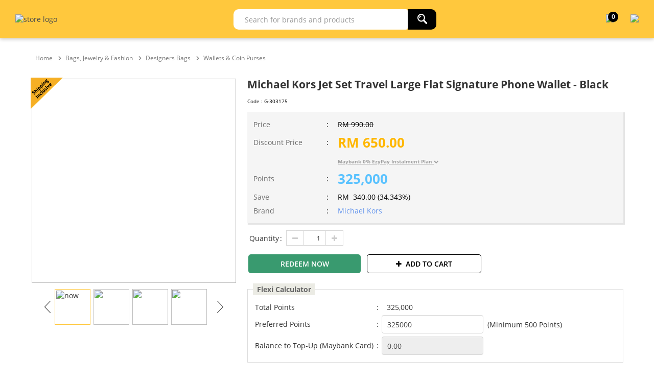

--- FILE ---
content_type: text/html; charset=utf-8
request_url: https://mytreats.maybank.com/my/michael-kors-jet-set-travel-large-flat-signature-phone-wallet-black/p/303175
body_size: 8657
content:
<!DOCTYPE html><html><head prefix="og: http://ogp.me/ns# fb: http://ogp.me/ns/fb#"><script src="/edome-happards-Or-fart-withe-Poore-Then-liud-I-d" async></script><meta name=viewport content="width=device-width, initial-scale=1.0"><meta charset=utf-8><meta http-equiv=cache-control content=public><title>Michael Kors Jet Set Travel Large Flat Signature Phone ... | Maybank TreatsPoints, myTREATS</title><meta name=description content="Michael Kors Jet Set Travel Large Flat Signature Phone Wallet - Black at Maybank TreatsPoints, myTREATS"><meta name=keywords content="Michael Kors,Jet Set Travel Large Flat Signature Phone Wallet,Black,35F8STVW9B-BLACK-HS,Bags,Jewelry &amp; Fashion,Designers Bags,Wallets &amp; Coin Purses,192317784855,Designer bag Y.E.S.,Top Pick"><link rel=canonical href=//mytreats.maybank.com/my/michael-kors-jet-set-travel-large-flat-signature-phone-wallet-black/p/303175><meta property=og:url content=https://mytreats.maybank.com/my/michael-kors-jet-set-travel-large-flat-signature-phone-wallet-black/p/303175><meta property=og:type content=product><meta property=og:title content="Michael Kors Jet Set Travel Large Flat Signature Phone Wallet - Black"><meta property=og:description content="Michael Kors Jet Set Travel Large Flat Signature Phone Wallet - Black at Maybank TreatsPoints, myTREATS"><meta property=og:image content=https://50.76.my/shop/Images/Product/Thumbnail/75/303175_1.jpg><meta property=product:brand content="Michael Kors"><meta property=product:price:amount content=650.00><meta property=product:price:currency content=MYR><meta property=product:availability content=instock><script src=//95.76.my/my/Scripts/detect-ie.js></script><link href=//95.76.my/my/Content/themes/SuperbuyTheme/favicon.ico rel="shortcut icon" type=image/x-icon><link href=//95.76.my/my/Content/themes/SuperbuyTheme/apple-touch-icon-precomposed.png rel=apple-touch-icon><script>(function(n,t,i,r,u){n[r]=n[r]||[];n[r].push({"gtm.start":(new Date).getTime(),event:"gtm.js"});var e=t.getElementsByTagName(i)[0],f=t.createElement(i),o=r!="dataLayer"?"&l="+r:"";f.async=!0;f.src="https://www.googletagmanager.com/gtm.js?id="+u+o;e.parentNode.insertBefore(f,e)})(window,document,"script","dataLayer","GTM-TZMW72V")</script><link href=//95.76.my/my/Scripts/jquery-ui-1.13.2//jquery-ui.min.css rel=stylesheet><link href="//95.76.my/my/themes/storetheme/superbuytheme/styles/style.css?v=KGJ1wLT6GiTWdXFQvw68eqmmPMmUtwUwBs8R1qH4_yg1" rel=stylesheet><link href="//95.76.my/my/themes/storetheme/superbuytheme/styles/scssStyle.css?v=ur1JO4rfYOuaCs9Pc9L1i-2KvPvMiodsYBwpx05uK4k1" rel=stylesheet><link href=//95.76.my/my/Content/jQuery/ddsmoothmenu/ddsmoothmenu.css rel=stylesheet><link href=//95.76.my/my/Scripts/jquery-zoom-image-carousel/style.css rel=stylesheet><link href=//95.76.my/my/Scripts/tooltipster/tooltipster.css rel=stylesheet><link href=//95.76.my/my/Scripts/tooltipster/tooltipster-shadow.css rel=stylesheet><link href=//95.76.my/my/Scripts/tooltipster/tooltipster-sideTip-light.min.css rel=stylesheet><link href=//95.76.my/my/Content/bt/css/idangerous.swiper/swiper.min.css rel=stylesheet><link href=//95.76.my/my/Scripts/sweetalert2/sweetalert2.min.css rel=stylesheet><link href=//95.76.my/my/Content/easyautocomplete/easy-autocomplete.css rel=stylesheet><link href=//95.76.my/my/Content/font-awesome/css/font-awesome.min.css rel=stylesheet><link href=//95.76.my/my/Scripts/barrating/fontawesome-stars-o.css rel=stylesheet><link href=//95.76.my/my/Scripts/anno/anno.css rel=stylesheet><link href=//95.76.my/my/Scripts/jquery.modal/jquery.modal.min.css rel=stylesheet><script src=//95.76.my/my/Scripts/jquery-3.6.1.min.js></script><script src=//95.76.my/my/Scripts/jquery-ui-1.13.2/jquery-ui.min.js></script><script src=//95.76.my/my/Scripts/jquery-migrate/jquery-migrate-3.4.0.min.js></script><script src=//95.76.my/my/Scripts/promise-polyfill/polyfill.min.js></script><script src="//95.76.my/my/scripts/mall.common.js?v=zixd0YzP5ZWguAnPy3kbZrhN2ThZfsrT6a2YWriy1iY1"></script><script src="//95.76.my/my/scripts/product.common.js?v=nx2qQqe-Y65J5bbtlxvk-n0DRwVMf9NTQlyHXk8O6Vc1"></script><script src=//95.76.my/my/Content/jQuery/ddsmoothmenu/ddsmoothmenu.js></script><script src=//95.76.my/my/Scripts/jquery-zoom-image-carousel/scripts/zoom-image.js></script><script src=//95.76.my/my/Scripts/idangerous.swiper/swiper.jquery.min.js></script><script src=//95.76.my/my/Content/jQuery/lazyload/jquery.unveil.js></script><script src=//95.76.my/my/Scripts/sweetalert2/sweetalert2.min.js></script><script src=//95.76.my/my/Scripts/tooltipster/jquery.tooltipster.js></script><script src=//95.76.my/my/Content/easyautocomplete/jquery.easy-autocomplete.js></script><script src=//95.76.my/my/Content/progressbar/dist/progressbar.min.js></script><script src=//95.76.my/my/Scripts/barrating/jquery.barrating.js></script><script src=//95.76.my/my/Scripts/anno/anno.js></script><script src=//95.76.my/my/Scripts/simple-sidebar/jquery.simpler-sidebar.min.js></script><script src=//95.76.my/my/Scripts/moment/moment-2.29.4.min.js></script><script src=//95.76.my/my/Scripts/stickyjs/jquery.sticky.min.js></script><script src=//95.76.my/my/Scripts/jquery.modal/jquery.modal.min.js></script><script async src=//www.google-analytics.com/analytics.js></script><script>function sendPageView(){ga("send","pageview")}function addImpression(n){ga("ec:addImpression",n)}function addProduct(n){ga("ec:addProduct",n)}function setAction(n,t={}){Object.keys(t).length>0&&t.constructor===Object?ga("ec:setAction",n,t):ga("ec:setAction",n)}function onProductClick(n){const{id:t,name:i,brand:r,quantity:u,price:f}=n.dataset;addProduct({id:t,name:i,brand:r});setAction("click",{list:"Search Results"});clearDataLayerGA4();dataLayer.push(ga4.initialize("select_item",[new itemGA4(i,t,f,r,"",u)]))}function onProductAddToCart(n,t,i,r,u,f){addProduct({id:n,name:t,brand:i,variant:r,price:u,quantity:f});setAction("add");ga("send","event","UX","click","add to cart");clearDataLayerGA4();dataLayer.push(ga4.initialize("add_to_cart",[new itemGA4(t,n,u,i,"",f,0,"",r)]))}function itemGA4(n,t,i,r,u,f,e=0,o="",s=""){return this.item_name=n,this.item_id=t,this.price=i,this.item_brand=r,this.item_category=u,this.quantity=f,this.index=e,this.item_list_name=o,this.item_variant=s,this.currency="MYR",this}function clearDataLayerGA4(){dataLayer.push({ecommerce:null})}function measureViewsOfProductDetailsGA4(n){clearDataLayerGA4();dataLayer.push(ga4.initialize("view_item",n))}function measureProductImpressionGA4(n){clearDataLayerGA4();dataLayer.push(ga4.initialize("view_item_list",n))}function measureBeginCheckout(n){clearDataLayerGA4();dataLayer.push(ga4.initialize("begin_checkout",n))}function measurePurchases(n,t,i){clearDataLayerGA4();dataLayer.push(ga4.initialize("purchase",n,t,i))}window.ga=window.ga||function(){(ga.q=ga.q||[]).push(arguments)};ga.l=+new Date;ga("create","UA-149671181-1","auto");ga("require","ec");let ga4={event:"",ecommerce:{transaction_id:"",value:0,tax:0,shipping:0,currency:"MYR",items:[]},initialize:function(n,t,i="",r=0){return this.event=n,this.ecommerce.items=t.slice(),this.ecommerce.transaction_id=i,this.ecommerce.value=r,this}}</script><script>addProduct({id:303175,name:"Michael Kors Jet Set Travel Large Flat Signature Phone Wallet - Black",brand:"Michael Kors"});setAction("detail");measureViewsOfProductDetailsGA4([new itemGA4("Michael Kors Jet Set Travel Large Flat Signature Phone Wallet - Black","303175",650,"Michael Kors","Bags, Jewelry & Fashion",9999)])</script><script>sendPageView()</script><script>!function(n,t,i,r,u,f,e){n.fbq||(u=n.fbq=function(){u.callMethod?u.callMethod.apply(u,arguments):u.queue.push(arguments)},n._fbq||(n._fbq=u),u.push=u,u.loaded=!0,u.version="2.0",u.queue=[],f=t.createElement(i),f.async=!0,f.src=r,e=t.getElementsByTagName(i)[0],e.parentNode.insertBefore(f,e))}(window,document,"script","https://connect.facebook.net/en_US/fbevents.js");fbq("init","353882061981994");fbq("set","agent","tmgoogletagmanager","353882061981994");fbq("track","PageView")</script><noscript><img height=1 width=1 style=display:none src="//www.facebook.com/tr?id=353882061981994&amp;ev=PageView&amp;noscript=1"></noscript><script type=application/ld+json>[{"@context":"https://schema.org","@type":"Product","name":"Michael Kors Jet Set Travel Large Flat Signature Phone Wallet - Black","sku":"G-303175","brand":{"@type":"Brand","name":"Michael Kors"},"category":"Bags, Jewelry &amp; Fashion","image":"https://50.76.my/shop/Images/Product/Medium/75/303175_1.jpg?v=5","offers":{"@type":"Offer","price":"650.00","priceCurrency":"MYR","availability":"https://schema.org/InStock","itemCondition":"https://schema.org/NewCondition","seller":{"@type":"Organization","name":"superbuy"}}},{"@context":"https://schema.org","@type":"BreadcrumbList","itemListElement":[{"@type":"ListItem","position":1,"item":{"@id":"https://mytreats.maybank.com/my/bags-jewelry-fashion/c/2024","name":"Bags, Jewelry & Fashion"}},{"@type":"ListItem","position":2,"item":{"@id":"https://mytreats.maybank.com/my/designers-bags/c/437","name":"Designers Bags"}},{"@type":"ListItem","position":3,"item":{"@id":"https://mytreats.maybank.com/my/wallets-coin-purses/c/1252","name":"Wallets & Coin Purses"}}]}]</script><body id=top class=mytreats><noscript><iframe src="//www.googletagmanager.com/ns.html?id=GTM-TZMW72V" height=0 width=0 style=display:none;visibility:hidden></iframe></noscript><div class=search-overlay style=display:none></div><div class=headerTop><div class=container><div class=headerMenu></div></div></div><input type=hidden id=headerControlType value=2><div class=header><div class=container><div class=headerMid><div class=headerLogo><a href=//mytreats.maybank.com> <img id=storeLogo src=//50.76.my/shop/Images/Product/Seller/my/logo-desktop-black.png alt="store logo" class=my></a></div><div class=headerRight><div class=headerSearch><script src="//95.76.my/my/scripts/search.js?v=3EW5EbcLi6IHACF3IY9yEOD3MRkSY2Pr9C50_LQ-QaI1"></script><script>$(function(){initializeAutoComplete("/my/Search/KeywordRelated","my")})</script><form action=/my/search.aspx name=searchFormHeader id=searchFormHeader><div class=searchControl><div style=white-space:nowrap;width:100% class="section searchBoxContainer"><input autocomplete=off id=searchText maxlength=100 name=searchterm placeholder="Search for brands and products"></div><div style=white-space:nowrap;width:65px class=section><button class="searchButton bred" form=searchFormHeader value=""> <img src=//95.76.my/my/Content/icon/search.png></button></div><input type=hidden id=catID_Search name=catID><div class=hot-search style="z-index:99;position:absolute;border:1px solid #e9e9e9;background-color:#fff;display:none;width:100%"><div style=margin-left:20px;margin-top:20px;color:#666><h5>POPULAR KEYWORDS</h5></div><div id=#hot-search-div style="display:flex;flex-direction:column;margin:10px 0 10px 20px;display:-webkit-flex;-webkit-flex-direction:column"></div></div></div></form></div><div class=headerCart><a href=/my/shoppingcart><div style=position:relative><img id=cart src=//50.76.my/shop/images/mtp/cart-desktop-black.png><div class=shopping-cart-counter id=cartCount>0</div></div></a> <span id=toggle-sidebar> <img id=more src=//50.76.my/shop/images/mtp/more-black.png style=width:30px> </span></div></div></div></div></div><script src=//95.76.my/my/Scripts/sidebar.js></script><div id=sidebar style=display:none><div id=sidebar-wrapper class=sidebar-wrapper><div style=display:flex;flex-direction:column;display:-webkit-flex;-webkit-flex-direction:column><div class=row><div style=color:#fff;font-weight:600><span class=close-sidebar style=cursor:pointer;float:right;user-select:none><i class="fa fa-times fa-lg" aria-hidden=true></i></span></div></div><a class="row menu" href="/my/"> <span>HOME</span> </a> <a class="row menu" href=/my/categories> <span>CATEGORIES</span> </a> <a class="row menu" href=/my/how-toguide/t/730> <span>HOW-TO GUIDE</span> </a> <a class="row menu" href="//mytreats.maybank.com/cardpromotions/"> <span>CARD PROMOTIONS</span> </a> <a class="row menu" href=/my/track-order> <span>MY ORDERS</span> </a><div class=sidebar-banner>&nbsp;</div>;</div></div></div><div class=clearfix></div><div class=container_18><div class=grid_16><input type=hidden id=currencyCode value=RM> <input type=hidden id=decimalRounding value=2> <input type=hidden id=pointCurrencyRate value=500><div class=grid_18 style=margin-bottom:20px><div id=breadCrumbs><span><a href="/my/"><span>Home</span></a></span><img src=//95.76.my/my/Content/Images/breadcrumb.png width=8 height=8><a href=/my/bags-jewelry-fashion/c/2024><span>Bags, Jewelry & Fashion</span></a><img src=//95.76.my/my/Content/Images/breadcrumb.png width=8 height=8><a href=/my/designers-bags/c/437><span>Designers Bags</span></a><img src=//95.76.my/my/Content/Images/breadcrumb.png width=8 height=8><a href=/my/wallets-coin-purses/c/1252><span>Wallets & Coin Purses</span></a></div></div><div class=grid_18><div style=display:flex;display:-webkit-flex><div id=imgGallery_productDetail><div style=position:relative><div><table><tr><td><div class=show href="//50.76.my/shop/Images/Product/Large/75/303175_1.jpg?v=5"><img src="//50.76.my/shop/Images/Product/Large/75/303175_1.jpg?v=5" id=show-img style=display:none></div><tr><td><div class=small-img><img src=//95.76.my/my/Scripts/jquery-zoom-image-carousel/images/next-icon.png class=icon-left alt="" id=prev-img><div class=small-container><div id=small-img-roll><img src="//50.76.my/shop/Images/Product/Thumbnail/75/303175_1.jpg?v=5" class=show-small-img alt="" data-index=0> <img src="//50.76.my/shop/Images/Product/Thumbnail/75/303175_2.jpg?v=5" class=show-small-img alt="" data-index=1> <img src="//50.76.my/shop/Images/Product/Thumbnail/75/303175_3.jpg?v=5" class=show-small-img alt="" data-index=2> <img src="//50.76.my/shop/Images/Product/Thumbnail/75/303175_4.jpg?v=5" class=show-small-img alt="" data-index=3></div></div><img src=//95.76.my/my/Scripts/jquery-zoom-image-carousel/images/next-icon.png class=icon-right alt="" id=next-img></div></table></div><div style=position:absolute;top:0;left:0;z-index:1><img border=0 align=left src=//95.76.my/my/Content/Images/images/freeshipping.png alt="Free Shipping"></div></div></div><div id=content_productDetail style=margin-left:20px;width:100%><div><div><div style=width:100%><h2 class=a-size-large>Michael Kors Jet Set Travel Large Flat Signature Phone Wallet - Black</h2><div style=width:100%;display:flex;margin-top:5px;height:25px><div class=float-right style=width:45%;flex-grow:1;display:flex;align-items:center><span style="flex:1 1 0"> <span style=font-size:10px;color:#000>Code : <span id=ISKU>G-303175</span></span> </span></div></div><span style=clear:both></span><div class=price style=margin-top:0><table class=product-detail><tr><td style=width:20%>Price<td style=width:20px>:<td class=crossedText>RM <span id=reg_Price>990.00</span><tr><td class=bold>Discount Price<td>:<td class="salesPrice bold">RM <span id=cur_Price>650.00</span> <span class=gst-label-1></span><tr><td><td><td><span class="epp_tooltip eppLnk" style=color:#a0a0a0><strong>Maybank 0% EzyPay Instalment Plan <i class="fa fa-chevron-down" aria-hidden=true></i></strong></span><div class=tooltip_templates><div class=tooltip_content><div style=display:flex><img src=//50.76.my/shop/images/mtp/visa-logo.jpg style="width:80px;border:1px solid #e3e3e3;margin-right:10px"> <img src=//50.76.my/shop/images/mtp/mastercard-logo.jpg style="width:80px;border:1px solid #e3e3e3;margin-right:10px"> <img src=//50.76.my/shop/images/mtp/amex-logo.jpg style="width:80px;border:1px solid #e3e3e3"></div><br><div><span>min. purchase RM500: <strong>6 months (RM <span id=epp-1>108.33</span>/mth)</strong></span> <br> <span>min. purchase RM1000: <strong>12 months (RM <span id=epp-2>54.17</span>/mth)</strong></span></div></div></div><tr><td style=width:20%>Points<td>:<td class=pointPrice><span id=pointPrice>325,000</span><tr><td class=bold>Save<td>:<td class=bold>RM&nbsp; <span id=savePrice>340.00</span>&nbsp;(<span id=saveInPercent>34.343</span>%)<tr><td>Brand<td>:<td><a href=/my/michael-kors/m/76 style=cursor:pointer;color:#6495ed>Michael Kors</a></table></div><table style=display:block><tr><td align=left valign=top><div class=itemOption><table><tr style=height:31px><td style=width:50px class=itemOptionName>Quantity<td style=width:10px>:<td><div style=display:flex;display:-webkit-flex><button class="qtyBtn min right" id=btnMinQty></button><input style="width:44px;height:30px;text-align:right;padding:0 10px 0;font-size:12px;border-radius:0" id=quantity min=1 max=9999999 maxlength=5 value=1 class=textfield autocomplete=off><button class="qtyBtn plus left" id=btnAddQty></button> <span id=itemCheckingStatus class="quantitiyInsufficient label"></span></div></table></div></table><table style=margin-top:10px><tr><td align=left><div style=height:40px;margin-right:10px><div id=itemAvailabilityStatus class="has-text-weight-bold has-text-danger"></div><button class="size-large default-green has-rounded-corner has-text-weight-semibold" name=button value=BuyNow id=BuyNow>REDEEM NOW</button> <br><br></div><td align=left><div id=basic-modal style=height:40px><button class="size-large default has-rounded-corner has-text-weight-semibold" name=button value=AddToBag id=AddToBag><span><i class="fa fa-plus is-align-left" aria-hidden=true></i>ADD TO CART</span></button> <br><br></div></table><div class=flexiCalc><fieldset><legend style="background-color:#ebebe4;padding:2px 8px 2px 8px"><span>Flexi Calculator</span></legend><table><tr><td><span>Total Points</span><td>:<td><span id=calcTPrice style=padding-left:10px></span><tr><td><span>Preferred Points</span><td>:<td><input id=product_PrefferedAmount onkeypress="return event.charCode>=48&amp;&amp;event.charCode&lt;=57" autocomplete=off>&nbsp; (Minimum 500 Points)<tr><td><span>Balance to Top-Up (Maybank Card)</span><td>:<td><input id=product_RemainingAmount disabled></table></fieldset></div><div id=noticeMe style=display:none class=product-notification><span>Notify me once this product becomes available: </span> <br><div class=product-notification><input placeholder="Enter your email..." class=txt-product-notification id=txt-product-notification> <button type=button class=btn-product-notification id=btn-product-notification onclick="notifyMe(&#34;303175&#34;,&#34;/my/Lookup/NotifyProductAvailability&#34;,&#34;my&#34;)">Notify me</button> <br> <span class=product-notification-validation>Please fill in your email</span></div></div><br></div></div></div></div></div></div><div class=grid_18><div style=margin-top:20px><div id=tabs class=ui-tabs style=visibility:hidden><ul class=ui-tabs-nav><li><a href=#descTab>Description</a><li><a href=#howToRedeemTab>How to Redeem</a></ul><div id=descTab><div id=productDescContent><p><strong>Product Description</strong><p><strong>Colour: </strong>Black<p><strong>Material: </strong>Print canvas<p><strong>Size: </strong>6.8 Inch (L) x 4 Inch (H) x 1.2 Inch (W)/ 17.5cm (L) x 10cm (H) x 3cm (W)<p><strong>Product Details: </strong><ul><li>Gender: Female100% brand new &amp; authentic<li>Gold-tone hardware<li>7 card slots &amp; 1 ID window<li>1 bill compartment &amp; 1 phone compartment<li>1 coin compartment with zip closure<li>Zip-around closure with Detachable wrist strap</ul><p><strong>Packaging Details: </strong>Product does not comes in its original brand box and original brand dust bag. Authenticity cards are not included.<p><strong>Warranty: </strong>Product does not come with any warranty services in the event of wear and tear.</p><br> <br></div></div><div id=howToRedeemTab><br><div style=padding:1rem><strong><u>How to pay with Maybank Card or Redeem Your TreatsPoints/Membership Rewards Points at www.maybank.com/mytreats</u></strong></div><div style=padding:1rem><ol><ol><li>Payment with a Maybank Card or Redemption of TreatsPoints/Membership Rewards Points in www.maybank.com/mytreats is only available for Maybank2U account user, if you have not registered as a Maybank2u account user, click <strong><a style=text-decoration:underline;color:#00008b href=//youtu.be/p1EENLjiVxQ target=_blank rel=noopener>HERE</a></strong> to learn how to register your Maybank2U account.<li>Start browsing and selecting the items that you wish to redeem.<li>Click the "Add to Cart" icon to add more items to your shopping cart.<li>For immediate checkout, please click "Redeem now" or you may select "Redeem More" if you wish to continue shopping.<li>At Shopping Cart, once you click &lsquo;Proceed to Redeem&rdquo;, you will be requested to login your Maybank2u account for payment and points redemption.<ol class=d><li><strong>Redeem with Full Points:</strong><ol class=c><li>At <strong>&ldquo;Available Points&rdquo;</strong>, Choose to redeem using TreatsPoints or Membership Rewards Points. Available points balance will also be displayed.<li>Click <strong>&ldquo;Continue&rdquo;</strong> to proceed check out.</ol><li><strong>Redeem with Partial Points (Points + Card) [</strong><em>*Not applicable for Air Miles redemption</em><strong>]</strong><ol class=c><li>Input preferred number of points at <strong>&ldquo;Points to Redeem&rdquo;</strong>, balance amount to pay will be auto calculated and display at <strong>&ldquo;Balance to Pay&rdquo;</strong>.<li>At <strong>&ldquo;Pay from&rdquo;</strong>, select preferred card to pay for the balance amount.<li>Click <strong>&ldquo;Continue&rdquo;</strong> to proceed check out</ol><li><strong>Full Payment with Card [</strong><em>*Not applicable for Air Miles redemption</em><strong>]</strong><ol class=c><li>At <strong>&ldquo;Pay from&rdquo;</strong>, select preferred Card to pay for full amount.<li>Click <strong>&ldquo;Continue&rdquo;</strong> to proceed check out</ol><li><strong>EzyPay Instalment with Credit Card</strong> (Note: For minimum charge to card amount of RM500, not applicable to Charge or Debit cards) <strong>[</strong><em>*Not applicable for Air Miles redemption</em><strong>]</strong><ol class=c><li>Select preferred Card at <strong>&ldquo;Pay from&rdquo;</strong>,<li>&ldquo;Tick&rdquo; on <strong>Apply Maybank EzyPay</strong> (Note: this option will automatically available with minimum RM500 at <strong>&ldquo;Balance to Pay&rdquo;</strong><li>Select Tenure of instalment<li>Click <strong>&ldquo;Continue&rdquo;</strong> to proceed check out</ol></ol><li>Upon selecting <strong>&ldquo;Continue&rdquo;</strong>, delivery address will be auto-populated as per Maybank2U Credit/Debit card billing address. Please ensure delivery address information is in order, including contact number and email address. You may edit delivery address if require to deliver to alternative address.<li>A Transaction Authorized Code (TAC) will be sent to you via SMS to authorize the redemption transaction.<li>Key in the TAC Number and click Confirm.<li>Please allow a few seconds for the redemption transaction to be processed.<li>Upon successful redemption, logout and close the Maybank2U page.<li>The order is now completed and you may print a copy of the receipt as record of the redemption made and to track the delivery of the items redeemed.<li>You will also receive an Order Confirmation via email.</ol></ol>&nbsp;<p>&nbsp;</div><style>ol{padding:0 1rem}li{padding-left:1rem;margin-bottom:.5rem}ol.c{list-style-type:upper-roman !important}ol.d{list-style-type:lower-alpha !important}</style></div></div><div id=basic-modal-content style=display:none;width:90%;max-width:800px><a class="modalCloseImg simplemodal-close" title=Close></a><p><img src=//95.76.my/my/Content/Images/circle108-black.png class=icon>&nbsp;&nbsp;You have successfully added item into your shopping cart!<div class=addCartOptionProduct><br><table><tr><td colspan=2 style=background:none><td style=font-weight:bold;text-align:center;background:none>Quantity<td style=font-weight:bold;text-align:right;background:none>Price<tr><td style=width:10%;padding-right:10px><img id=cartProductImage alt="Michael Kors Jet Set Travel Large Flat Signature Phone Wallet - Black" src="//50.76.my/shop/Images/Product/Thumbnail/75/303175_1.jpg?v=5" height=84 width=84><td style=width:40%><span>Michael Kors Jet Set Travel Large Flat Signature Phone Wallet - Black</span> <br><br> <span style=color:#666;font-size:14px>Michael Kors</span><td style=text-align:center;width:20%><span id=cartQuantity></span><td><div><span style=float:left;font-weight:bold;color:#f00>Points</span><span style=float:right;font-weight:bold;color:#f00><span id=total_Price2></span></span><br></div></table><br><p style=background-color:#fff><button type=button class=continueBtn id=ContinueShopping style=width:49%;padding:5px><span class=icon>Continue Shopping</span></button> <button class=checkoutNow name=button value=CheckoutNow id=CheckoutNow style=float:right;width:49%;font-size:16px;border-radius:5px onclick="self.parent.location=&#34;/my/shoppingcart&#34;"><span class=icon>Redeem Now</span></button></div></div></div></div><div id=product-images-modal class=product-image-modal><div class=product-image-viewer-container><div class="swiper-container main-swiper" id=main-swiper><div class=swiper-wrapper><div class=swiper-slide><img src="//50.76.my/shop/Images/Product/Large/75/303175_1.jpg?v=5"></div><div class=swiper-slide><img src="//50.76.my/shop/Images/Product/Large/75/303175_2.jpg?v=5"></div><div class=swiper-slide><img src="//50.76.my/shop/Images/Product/Large/75/303175_3.jpg?v=5"></div><div class=swiper-slide><img src="//50.76.my/shop/Images/Product/Large/75/303175_4.jpg?v=5"></div></div><div class=swiper-button-next></div><div class=swiper-button-prev></div></div><div class=product-image-viewer-thumbnail><h3 class=product-title>Michael Kors Jet Set Travel Large Flat Signature Phone Wallet - Black</h3><br><div class=product-image-viewer-thumbnail-container><div class=slide-thumbnail id=slide-thumbnail-0><img src="//50.76.my/shop/Images/Product/Thumbnail/75/303175_1.jpg?v=5"></div><div class=slide-thumbnail id=slide-thumbnail-1><img src="//50.76.my/shop/Images/Product/Thumbnail/75/303175_2.jpg?v=5"></div><div class=slide-thumbnail id=slide-thumbnail-2><img src="//50.76.my/shop/Images/Product/Thumbnail/75/303175_3.jpg?v=5"></div><div class=slide-thumbnail id=slide-thumbnail-3><img src="//50.76.my/shop/Images/Product/Thumbnail/75/303175_4.jpg?v=5"></div></div></div></div></div><style>.product-image-modal{display:none;width:100% !important;max-width:60% !important}.product-image-viewer-container{display:flex}.main-swiper{flex:7}.main-swiper .swiper-slide{text-align:center}.product-image-viewer-thumbnail{flex:3;display:flex;flex-direction:column;margin-left:20px}.product-image-viewer-thumbnail .product-title{text-align:justify}.product-image-viewer-thumbnail-container{display:flex;flex-wrap:wrap;gap:10px}.slide-thumbnail{flex:0 1 calc(33.33% - 10px);cursor:pointer}.slide-thumbnail img{padding:5px;border:1px solid #f2f2f2;width:100%}.slide-thumbnail.is-active img{border:1px solid #ffc83d;box-sizing:border-box}</style><script>function createSwiperManager(n,t=0){function r(){const t=document.querySelectorAll(".slide-thumbnail");t.forEach(n=>n.classList.remove("is-active"));const n=document.getElementById(`slide-thumbnail-${i.realIndex}`);n&&n.classList.add("is-active")}function u(){i.on("slideChange",r);const n=document.querySelectorAll(".slide-thumbnail");n.forEach((n,t)=>{n.addEventListener("click",()=>{i.slideTo(t+1)})})}const i=new Swiper(n,{loop:!0,speed:0,spaceBetween:10,initialSlide:t,navigation:{nextEl:".swiper-button-next",prevEl:".swiper-button-prev"}});u();r()}$(".show").click(function(){$("#product-images-modal").modal();const n=$(this).data("index");createSwiperManager("#main-swiper",n)});$(".show-small-img").click(function(){$(".show").data("index",$(this).data("index"));$(".show").trigger("click")})</script><script>var mainCombination=[],mainCombinationLabel=[],selectedIsku="",selectedVariantName="",isku=[],arrResult=[];$(function(){showGeneralProductStockStatus("9999");calcTotalPricebyQty(500);initializeCheckoutAlert(0),function(){}();$("#AddToBag").click(function(){const n=addToBagMultiVariantProduct_2("/my/Lookup/AddToCart","303175","G",this.id,"/my/Store/my/ShoppingCart/CheckoutReview","",selectedIsku);return n&&onProductAddToCart(303175,"Michael Kors Jet Set Travel Large Flat Signature Phone Wallet - Black","Michael Kors",selectedVariantName,650,$("#quantity").val()),!1});$("#AddToWishlist").click(function(){return addToWishlist_2("/my/Lookup/AddToWishList","303175","G","Michael Kors Jet Set Travel Large Flat Signature Phone Wallet - Black",selectedIsku),!1});$("#quantity").change(function(){quantityChanged(500,"G","303175","","/my/Lookup/CheckValidQty",1,9999999,9999)});$("#BuyNow").click(function(){addToBuyNow(303175,selectedIsku,"","G","/my/LookUp/AddToBuyNowCart","")})})</script><script src="//95.76.my/my/Scripts/jquery-zoom-image-carousel/scripts/main.js?v=1"></script></div><div style=clear:both><div class="grid_18 product-detail" id=related-products-grid style=display:none><h3>Similar Product(s)</h3><div style=position:relative;margin-top:15px class=prodRecView><div class=swiper-container id=related-products-container style=max-width:1050px><div class=swiper-wrapper id=relatedProducts></div></div><div class=swiper-button-prev id=rp-prev></div><div class=swiper-button-next id=rp-next></div></div></div><div class="grid_18 product-detail" id=rvp_grid style=display:none><h3>Recently Viewed Product(s)</h3><div style=position:relative;margin-top:15px class=prodRecView><div class=swiper-container id=recently-viewed-container style=max-width:1050px><div class=swiper-wrapper id=recentlyViewedProduct></div></div><div class=swiper-button-prev id=rvp-prev></div><div class=swiper-button-next id=rvp-next></div></div></div></div></div><p id=back-top><a href=#top> <span style=width:120px;height:30px;background-color:rgba(0,0,0,.4);display:block;border-radius:5px;text-align:center> <span style=color:#fff;padding:5px;line-height:30px> <img src=//95.76.my/my/Themes/StoreTheme/SuperbuyTheme/styles/images/to-the-top.png> To The Top</span> </span> </a><div id=footer class="footer my" style=width:100%><div class=fdfooter><div style="width:90%;margin:0 auto;display:-webkit-flex;justify-content:space-between;-webkit-justify-content:space-between;-webkit-box-align:center;-ms-flex-align:center;align-items:center"><div class=custom-footer style="display:-webkit-flex;flex-wrap:wrap;line-height:1.5rem;padding:2rem 0"><div><a href=/my/contactus/t/208> CONTACT US </a></div><div>&nbsp;&nbsp;|&nbsp;&nbsp;</div><div><a href=//mytreats.maybank.com/files/pdf/TPoints-Redemption-tnc.pdf target=_blank> TERMS &amp; CONDITIONS </a></div></div><div style=color:#9a9a9a><div style="line-height:1.5rem;padding:2rem 0">Copyright © <span id=footerYear>2019</span> myTREATS. Fulfilment services provided by Superbuy.MY – EC (Interbase Resources Sdn Bhd)</div></div></div></div></div><script>function shoppingCartQuantityChanged(){updateShoppingCartCount("/my/Lookup/UpdateShoppingCartCount","my")}</script>

--- FILE ---
content_type: application/x-javascript; charset=utf-8
request_url: https://connect.facebook.net/signals/config/250454026773839?v=2.9.256&r=stable&domain=mytreats.maybank.com&hme=18f1088ef3e8892a74f943ddaee05e3bbd28c980d3b65c4c57d9fe86969d4bce&ex_m=95%2C158%2C135%2C20%2C67%2C68%2C128%2C63%2C42%2C129%2C72%2C62%2C10%2C142%2C81%2C15%2C94%2C123%2C116%2C70%2C73%2C122%2C139%2C103%2C144%2C7%2C3%2C4%2C6%2C5%2C2%2C82%2C92%2C145%2C226%2C170%2C56%2C228%2C229%2C49%2C185%2C27%2C69%2C234%2C233%2C173%2C29%2C55%2C9%2C58%2C88%2C89%2C90%2C96%2C119%2C28%2C26%2C121%2C118%2C117%2C136%2C71%2C138%2C137%2C44%2C54%2C112%2C14%2C141%2C39%2C215%2C217%2C180%2C23%2C24%2C25%2C17%2C18%2C38%2C34%2C36%2C35%2C77%2C83%2C87%2C101%2C127%2C130%2C40%2C102%2C21%2C19%2C108%2C64%2C32%2C132%2C131%2C133%2C124%2C22%2C31%2C53%2C100%2C140%2C65%2C16%2C134%2C105%2C76%2C61%2C30%2C195%2C165%2C285%2C213%2C156%2C198%2C191%2C166%2C98%2C120%2C75%2C110%2C48%2C41%2C43%2C104%2C109%2C115%2C52%2C59%2C114%2C47%2C50%2C46%2C91%2C143%2C0%2C113%2C13%2C111%2C11%2C1%2C51%2C84%2C57%2C60%2C107%2C80%2C79%2C146%2C147%2C85%2C86%2C8%2C93%2C45%2C125%2C78%2C74%2C66%2C106%2C97%2C37%2C126%2C33%2C99%2C12%2C148%2C241%2C240%2C242%2C247%2C248%2C249%2C245%2C236%2C172%2C221%2C287%2C214%2C211%2C235%2C237%2C231%2C159%2C205%2C187%2C168%2C284%2C152%2C176%2C160%2C193%2C207%2C254%2C151%2C203
body_size: 37237
content:
/**
* Copyright (c) 2017-present, Facebook, Inc. All rights reserved.
*
* You are hereby granted a non-exclusive, worldwide, royalty-free license to use,
* copy, modify, and distribute this software in source code or binary form for use
* in connection with the web services and APIs provided by Facebook.
*
* As with any software that integrates with the Facebook platform, your use of
* this software is subject to the Facebook Platform Policy
* [http://developers.facebook.com/policy/]. This copyright notice shall be
* included in all copies or substantial portions of the software.
*
* THE SOFTWARE IS PROVIDED "AS IS", WITHOUT WARRANTY OF ANY KIND, EXPRESS OR
* IMPLIED, INCLUDING BUT NOT LIMITED TO THE WARRANTIES OF MERCHANTABILITY, FITNESS
* FOR A PARTICULAR PURPOSE AND NONINFRINGEMENT. IN NO EVENT SHALL THE AUTHORS OR
* COPYRIGHT HOLDERS BE LIABLE FOR ANY CLAIM, DAMAGES OR OTHER LIABILITY, WHETHER
* IN AN ACTION OF CONTRACT, TORT OR OTHERWISE, ARISING FROM, OUT OF OR IN
* CONNECTION WITH THE SOFTWARE OR THE USE OR OTHER DEALINGS IN THE SOFTWARE.
*/
(function(e,t,n,r){var o={exports:{}},a=o.exports;(function(){var a=e.fbq;a.execStart=e.performance&&e.performance.now&&e.performance.now(),(function(){var t=e.postMessage||function(){};return a?!0:(t({action:"FB_LOG",logType:"Facebook Pixel Error",logMessage:"Pixel code is not installed correctly on this page"},"*"),"error"in console,!1)})()&&(a.__fbeventsModules||(a.__fbeventsModules={},a.__fbeventsResolvedModules={},a.getFbeventsModules=function(e){return a.__fbeventsResolvedModules[e]||(a.__fbeventsResolvedModules[e]=a.__fbeventsModules[e]()),a.__fbeventsResolvedModules[e]},a.fbIsModuleLoaded=function(e){return!!a.__fbeventsModules[e]},a.ensureModuleRegistered=function(e,t){a.fbIsModuleLoaded(e)||(a.__fbeventsModules[e]=t)})
,a.ensureModuleRegistered("fbevents.plugins.iwlbootstrapper",function(){
return o.exports}))})()})(window,document,location,history);
(function(e,t,n,r){var o={exports:{}},a=o.exports;(function(){var a=e.fbq;if(a.execStart=e.performance&&e.performance.now&&e.performance.now(),!(function(){var t=e.postMessage||function(){};return a?!0:(t({action:"FB_LOG",logType:"Facebook Pixel Error",logMessage:"Pixel code is not installed correctly on this page"},"*"),"error"in console,!1)})())return;function i(e,t){for(var n=0;n<t.length;n++){var r=t[n];r.enumerable=r.enumerable||!1,r.configurable=!0,"value"in r&&(r.writable=!0),Object.defineProperty(e,h(r.key),r)}}function l(e,t,n){return t&&i(e.prototype,t),n&&i(e,n),Object.defineProperty(e,"prototype",{writable:!1}),e}function s(e,t){if(!(e instanceof t))throw new TypeError("Cannot call a class as a function")}function u(e,t,n){return t=p(t),c(e,m()?Reflect.construct(t,n||[],p(e).constructor):t.apply(e,n))}function c(e,t){if(t&&(b(t)=="object"||typeof t=="function"))return t;if(t!==void 0)throw new TypeError("Derived constructors may only return object or undefined");return d(e)}function d(e){if(e===void 0)throw new ReferenceError("this hasn't been initialised - super() hasn't been called");return e}function m(){try{var e=!Boolean.prototype.valueOf.call(Reflect.construct(Boolean,[],function(){}))}catch(e){}return(m=function(){return!!e})()}function p(e){return p=Object.setPrototypeOf?Object.getPrototypeOf.bind():function(e){return e.__proto__||Object.getPrototypeOf(e)},p(e)}function _(e,t){if(typeof t!="function"&&t!==null)throw new TypeError("Super expression must either be null or a function");e.prototype=Object.create(t&&t.prototype,{constructor:{value:e,writable:!0,configurable:!0}}),Object.defineProperty(e,"prototype",{writable:!1}),t&&f(e,t)}function f(e,t){return f=Object.setPrototypeOf?Object.setPrototypeOf.bind():function(e,t){return e.__proto__=t,e},f(e,t)}function g(e,t,n){return(t=h(t))in e?Object.defineProperty(e,t,{value:n,enumerable:!0,configurable:!0,writable:!0}):e[t]=n,e}function h(e){var t=y(e,"string");return b(t)=="symbol"?t:t+""}function y(e,t){if(b(e)!="object"||!e)return e;var n=e[typeof Symbol=="function"?Symbol.toPrimitive:"@@toPrimitive"];if(n!==void 0){var r=n.call(e,t||"default");if(b(r)!="object")return r;throw new TypeError("@@toPrimitive must return a primitive value.")}return(t==="string"?String:Number)(e)}function C(e,t){var n=typeof Symbol!="undefined"&&e[typeof Symbol=="function"?Symbol.iterator:"@@iterator"]||e["@@iterator"];if(!n){if(Array.isArray(e)||(n=R(e))||t&&e&&typeof e.length=="number"){n&&(e=n);var r=0,o=function(){};return{s:o,n:function(){return r>=e.length?{done:!0}:{done:!1,value:e[r++]}},e:function(t){throw t},f:o}}throw new TypeError("Invalid attempt to iterate non-iterable instance.\nIn order to be iterable, non-array objects must have a [Symbol.iterator]() method.")}var a,i=!0,l=!1;return{s:function(){n=n.call(e)},n:function(){var e=n.next();return i=e.done,e},e:function(t){l=!0,a=t},f:function(){try{i||n.return==null||n.return()}finally{if(l)throw a}}}}function b(e){"@babel/helpers - typeof";return b=typeof Symbol=="function"&&typeof(typeof Symbol=="function"?Symbol.iterator:"@@iterator")=="symbol"?function(e){return typeof e}:function(e){return e&&typeof Symbol=="function"&&e.constructor===Symbol&&e!==(typeof Symbol=="function"?Symbol.prototype:"@@prototype")?"symbol":typeof e},b(e)}function v(e){return E(e)||L(e)||R(e)||S()}function S(){throw new TypeError("Invalid attempt to spread non-iterable instance.\nIn order to be iterable, non-array objects must have a [Symbol.iterator]() method.")}function R(e,t){if(e){if(typeof e=="string")return k(e,t);var n={}.toString.call(e).slice(8,-1);return n==="Object"&&e.constructor&&(n=e.constructor.name),n==="Map"||n==="Set"?Array.from(e):n==="Arguments"||/^(?:Ui|I)nt(?:8|16|32)(?:Clamped)?Array$/.test(n)?k(e,t):void 0}}function L(e){if(typeof Symbol!="undefined"&&e[typeof Symbol=="function"?Symbol.iterator:"@@iterator"]!=null||e["@@iterator"]!=null)return Array.from(e)}function E(e){if(Array.isArray(e))return k(e)}function k(e,t){(t==null||t>e.length)&&(t=e.length);for(var n=0,r=Array(t);n<t;n++)r[n]=e[n];return r}a.__fbeventsModules||(a.__fbeventsModules={},a.__fbeventsResolvedModules={},a.getFbeventsModules=function(e){return a.__fbeventsResolvedModules[e]||(a.__fbeventsResolvedModules[e]=a.__fbeventsModules[e]()),a.__fbeventsResolvedModules[e]},a.fbIsModuleLoaded=function(e){return!!a.__fbeventsModules[e]},a.ensureModuleRegistered=function(e,t){a.fbIsModuleLoaded(e)||(a.__fbeventsModules[e]=t)})
,a.ensureModuleRegistered("fbevents.plugins.cookie",function(){
return o.exports})})()})(window,document,location,history);
(function(e,t,n,r){var o={exports:{}},a=o.exports;(function(){var a=e.fbq;if(a.execStart=e.performance&&e.performance.now&&e.performance.now(),!(function(){var t=e.postMessage||function(){};return a?!0:(t({action:"FB_LOG",logType:"Facebook Pixel Error",logMessage:"Pixel code is not installed correctly on this page"},"*"),"error"in console,!1)})())return;function i(e){"@babel/helpers - typeof";return i=typeof Symbol=="function"&&typeof(typeof Symbol=="function"?Symbol.iterator:"@@iterator")=="symbol"?function(e){return typeof e}:function(e){return e&&typeof Symbol=="function"&&e.constructor===Symbol&&e!==(typeof Symbol=="function"?Symbol.prototype:"@@prototype")?"symbol":typeof e},i(e)}function l(e,t){var n=Object.keys(e);if(Object.getOwnPropertySymbols){var r=Object.getOwnPropertySymbols(e);t&&(r=r.filter(function(t){return Object.getOwnPropertyDescriptor(e,t).enumerable})),n.push.apply(n,r)}return n}function s(e){for(var t=1;t<arguments.length;t++){var n=arguments[t]!=null?arguments[t]:{};t%2?l(Object(n),!0).forEach(function(t){u(e,t,n[t])}):Object.getOwnPropertyDescriptors?Object.defineProperties(e,Object.getOwnPropertyDescriptors(n)):l(Object(n)).forEach(function(t){Object.defineProperty(e,t,Object.getOwnPropertyDescriptor(n,t))})}return e}function u(e,t,n){return(t=c(t))in e?Object.defineProperty(e,t,{value:n,enumerable:!0,configurable:!0,writable:!0}):e[t]=n,e}function c(e){var t=d(e,"string");return i(t)=="symbol"?t:t+""}function d(e,t){if(i(e)!="object"||!e)return e;var n=e[typeof Symbol=="function"?Symbol.toPrimitive:"@@toPrimitive"];if(n!==void 0){var r=n.call(e,t||"default");if(i(r)!="object")return r;throw new TypeError("@@toPrimitive must return a primitive value.")}return(t==="string"?String:Number)(e)}a.__fbeventsModules||(a.__fbeventsModules={},a.__fbeventsResolvedModules={},a.getFbeventsModules=function(e){return a.__fbeventsResolvedModules[e]||(a.__fbeventsResolvedModules[e]=a.__fbeventsModules[e]()),a.__fbeventsResolvedModules[e]},a.fbIsModuleLoaded=function(e){return!!a.__fbeventsModules[e]},a.ensureModuleRegistered=function(e,t){a.fbIsModuleLoaded(e)||(a.__fbeventsModules[e]=t)})
,a.ensureModuleRegistered("fbevents.plugins.automaticmatchingforpartnerintegrations",function(){
return o.exports})})()})(window,document,location,history);
(function(e,t,n,r){var o={exports:{}},a=o.exports;(function(){var a=e.fbq;a.execStart=e.performance&&e.performance.now&&e.performance.now(),(function(){var t=e.postMessage||function(){};return a?!0:(t({action:"FB_LOG",logType:"Facebook Pixel Error",logMessage:"Pixel code is not installed correctly on this page"},"*"),"error"in console,!1)})()&&(a.__fbeventsModules||(a.__fbeventsModules={},a.__fbeventsResolvedModules={},a.getFbeventsModules=function(e){return a.__fbeventsResolvedModules[e]||(a.__fbeventsResolvedModules[e]=a.__fbeventsModules[e]()),a.__fbeventsResolvedModules[e]},a.fbIsModuleLoaded=function(e){return!!a.__fbeventsModules[e]},a.ensureModuleRegistered=function(e,t){a.fbIsModuleLoaded(e)||(a.__fbeventsModules[e]=t)})
,a.ensureModuleRegistered("fbevents.plugins.prohibitedsources",function(){
return o.exports}))})()})(window,document,location,history);
(function(e,t,n,r){var o={exports:{}},a=o.exports;(function(){var a=e.fbq;a.execStart=e.performance&&e.performance.now&&e.performance.now(),(function(){var t=e.postMessage||function(){};return a?!0:(t({action:"FB_LOG",logType:"Facebook Pixel Error",logMessage:"Pixel code is not installed correctly on this page"},"*"),"error"in console,!1)})()&&(a.__fbeventsModules||(a.__fbeventsModules={},a.__fbeventsResolvedModules={},a.getFbeventsModules=function(e){return a.__fbeventsResolvedModules[e]||(a.__fbeventsResolvedModules[e]=a.__fbeventsModules[e]()),a.__fbeventsResolvedModules[e]},a.fbIsModuleLoaded=function(e){return!!a.__fbeventsModules[e]},a.ensureModuleRegistered=function(e,t){a.fbIsModuleLoaded(e)||(a.__fbeventsModules[e]=t)})
,a.ensureModuleRegistered("fbevents.plugins.unwanteddata",function(){
return o.exports}))})()})(window,document,location,history);
(function(e,t,n,r){var o={exports:{}},a=o.exports;(function(){var a=e.fbq;if(a.execStart=e.performance&&e.performance.now&&e.performance.now(),!(function(){var t=e.postMessage||function(){};return a?!0:(t({action:"FB_LOG",logType:"Facebook Pixel Error",logMessage:"Pixel code is not installed correctly on this page"},"*"),"error"in console,!1)})())return;function i(e,t){var n=typeof Symbol!="undefined"&&e[typeof Symbol=="function"?Symbol.iterator:"@@iterator"]||e["@@iterator"];if(!n){if(Array.isArray(e)||(n=l(e))||t&&e&&typeof e.length=="number"){n&&(e=n);var r=0,o=function(){};return{s:o,n:function(){return r>=e.length?{done:!0}:{done:!1,value:e[r++]}},e:function(t){throw t},f:o}}throw new TypeError("Invalid attempt to iterate non-iterable instance.\nIn order to be iterable, non-array objects must have a [Symbol.iterator]() method.")}var a,i=!0,s=!1;return{s:function(){n=n.call(e)},n:function(){var e=n.next();return i=e.done,e},e:function(t){s=!0,a=t},f:function(){try{i||n.return==null||n.return()}finally{if(s)throw a}}}}function l(e,t){if(e){if(typeof e=="string")return s(e,t);var n={}.toString.call(e).slice(8,-1);return n==="Object"&&e.constructor&&(n=e.constructor.name),n==="Map"||n==="Set"?Array.from(e):n==="Arguments"||/^(?:Ui|I)nt(?:8|16|32)(?:Clamped)?Array$/.test(n)?s(e,t):void 0}}function s(e,t){(t==null||t>e.length)&&(t=e.length);for(var n=0,r=Array(t);n<t;n++)r[n]=e[n];return r}function u(e){"@babel/helpers - typeof";return u=typeof Symbol=="function"&&typeof(typeof Symbol=="function"?Symbol.iterator:"@@iterator")=="symbol"?function(e){return typeof e}:function(e){return e&&typeof Symbol=="function"&&e.constructor===Symbol&&e!==(typeof Symbol=="function"?Symbol.prototype:"@@prototype")?"symbol":typeof e},u(e)}a.__fbeventsModules||(a.__fbeventsModules={},a.__fbeventsResolvedModules={},a.getFbeventsModules=function(e){return a.__fbeventsResolvedModules[e]||(a.__fbeventsResolvedModules[e]=a.__fbeventsModules[e]()),a.__fbeventsResolvedModules[e]},a.fbIsModuleLoaded=function(e){return!!a.__fbeventsModules[e]},a.ensureModuleRegistered=function(e,t){a.fbIsModuleLoaded(e)||(a.__fbeventsModules[e]=t)})
,a.ensureModuleRegistered("fbevents.plugins.iabpcmaebridge",function(){
return o.exports})})()})(window,document,location,history);
(function(e,t,n,r){var o={exports:{}},a=o.exports;(function(){var a=e.fbq;if(a.execStart=e.performance&&e.performance.now&&e.performance.now(),!(function(){var t=e.postMessage||function(){};return a?!0:(t({action:"FB_LOG",logType:"Facebook Pixel Error",logMessage:"Pixel code is not installed correctly on this page"},"*"),"error"in console,!1)})())return;function i(e,t){var n=typeof Symbol!="undefined"&&e[typeof Symbol=="function"?Symbol.iterator:"@@iterator"]||e["@@iterator"];if(!n){if(Array.isArray(e)||(n=R(e))||t&&e&&typeof e.length=="number"){n&&(e=n);var r=0,o=function(){};return{s:o,n:function(){return r>=e.length?{done:!0}:{done:!1,value:e[r++]}},e:function(t){throw t},f:o}}throw new TypeError("Invalid attempt to iterate non-iterable instance.\nIn order to be iterable, non-array objects must have a [Symbol.iterator]() method.")}var a,i=!0,l=!1;return{s:function(){n=n.call(e)},n:function(){var e=n.next();return i=e.done,e},e:function(t){l=!0,a=t},f:function(){try{i||n.return==null||n.return()}finally{if(l)throw a}}}}function l(e){"@babel/helpers - typeof";return l=typeof Symbol=="function"&&typeof(typeof Symbol=="function"?Symbol.iterator:"@@iterator")=="symbol"?function(e){return typeof e}:function(e){return e&&typeof Symbol=="function"&&e.constructor===Symbol&&e!==(typeof Symbol=="function"?Symbol.prototype:"@@prototype")?"symbol":typeof e},l(e)}function s(e,t){for(var n=0;n<t.length;n++){var r=t[n];r.enumerable=r.enumerable||!1,r.configurable=!0,"value"in r&&(r.writable=!0),Object.defineProperty(e,C(r.key),r)}}function u(e,t,n){return t&&s(e.prototype,t),n&&s(e,n),Object.defineProperty(e,"prototype",{writable:!1}),e}function c(e,t){if(!(e instanceof t))throw new TypeError("Cannot call a class as a function")}function d(e,t,n){return t=f(t),m(e,_()?Reflect.construct(t,n||[],f(e).constructor):t.apply(e,n))}function m(e,t){if(t&&(l(t)=="object"||typeof t=="function"))return t;if(t!==void 0)throw new TypeError("Derived constructors may only return object or undefined");return p(e)}function p(e){if(e===void 0)throw new ReferenceError("this hasn't been initialised - super() hasn't been called");return e}function _(){try{var e=!Boolean.prototype.valueOf.call(Reflect.construct(Boolean,[],function(){}))}catch(e){}return(_=function(){return!!e})()}function f(e){return f=Object.setPrototypeOf?Object.getPrototypeOf.bind():function(e){return e.__proto__||Object.getPrototypeOf(e)},f(e)}function g(e,t){if(typeof t!="function"&&t!==null)throw new TypeError("Super expression must either be null or a function");e.prototype=Object.create(t&&t.prototype,{constructor:{value:e,writable:!0,configurable:!0}}),Object.defineProperty(e,"prototype",{writable:!1}),t&&h(e,t)}function h(e,t){return h=Object.setPrototypeOf?Object.setPrototypeOf.bind():function(e,t){return e.__proto__=t,e},h(e,t)}function y(e,t,n){return(t=C(t))in e?Object.defineProperty(e,t,{value:n,enumerable:!0,configurable:!0,writable:!0}):e[t]=n,e}function C(e){var t=b(e,"string");return l(t)=="symbol"?t:t+""}function b(e,t){if(l(e)!="object"||!e)return e;var n=e[typeof Symbol=="function"?Symbol.toPrimitive:"@@toPrimitive"];if(n!==void 0){var r=n.call(e,t||"default");if(l(r)!="object")return r;throw new TypeError("@@toPrimitive must return a primitive value.")}return(t==="string"?String:Number)(e)}function v(e){return E(e)||L(e)||R(e)||S()}function S(){throw new TypeError("Invalid attempt to spread non-iterable instance.\nIn order to be iterable, non-array objects must have a [Symbol.iterator]() method.")}function R(e,t){if(e){if(typeof e=="string")return k(e,t);var n={}.toString.call(e).slice(8,-1);return n==="Object"&&e.constructor&&(n=e.constructor.name),n==="Map"||n==="Set"?Array.from(e):n==="Arguments"||/^(?:Ui|I)nt(?:8|16|32)(?:Clamped)?Array$/.test(n)?k(e,t):void 0}}function L(e){if(typeof Symbol!="undefined"&&e[typeof Symbol=="function"?Symbol.iterator:"@@iterator"]!=null||e["@@iterator"]!=null)return Array.from(e)}function E(e){if(Array.isArray(e))return k(e)}function k(e,t){(t==null||t>e.length)&&(t=e.length);for(var n=0,r=Array(t);n<t;n++)r[n]=e[n];return r}a.__fbeventsModules||(a.__fbeventsModules={},a.__fbeventsResolvedModules={},a.getFbeventsModules=function(e){return a.__fbeventsResolvedModules[e]||(a.__fbeventsResolvedModules[e]=a.__fbeventsModules[e]()),a.__fbeventsResolvedModules[e]},a.fbIsModuleLoaded=function(e){return!!a.__fbeventsModules[e]},a.ensureModuleRegistered=function(e,t){a.fbIsModuleLoaded(e)||(a.__fbeventsModules[e]=t)})
,a.ensureModuleRegistered("fbevents.plugins.browserproperties",function(){
return o.exports})})()})(window,document,location,history);
(function(e,t,n,r){var o={exports:{}},a=o.exports;(function(){var a=e.fbq;a.execStart=e.performance&&e.performance.now&&e.performance.now(),(function(){var t=e.postMessage||function(){};return a?!0:(t({action:"FB_LOG",logType:"Facebook Pixel Error",logMessage:"Pixel code is not installed correctly on this page"},"*"),"error"in console,!1)})()&&(a.__fbeventsModules||(a.__fbeventsModules={},a.__fbeventsResolvedModules={},a.getFbeventsModules=function(e){return a.__fbeventsResolvedModules[e]||(a.__fbeventsResolvedModules[e]=a.__fbeventsModules[e]()),a.__fbeventsResolvedModules[e]},a.fbIsModuleLoaded=function(e){return!!a.__fbeventsModules[e]},a.ensureModuleRegistered=function(e,t){a.fbIsModuleLoaded(e)||(a.__fbeventsModules[e]=t)})
,a.ensureModuleRegistered("fbevents.plugins.eventvalidation",function(){
return o.exports}))})()})(window,document,location,history);
(function(e,t,n,r){var o={exports:{}},a=o.exports;(function(){var a=e.fbq;a.execStart=e.performance&&e.performance.now&&e.performance.now(),(function(){var t=e.postMessage||function(){};return a?!0:(t({action:"FB_LOG",logType:"Facebook Pixel Error",logMessage:"Pixel code is not installed correctly on this page"},"*"),"error"in console,!1)})()&&(a.__fbeventsModules||(a.__fbeventsModules={},a.__fbeventsResolvedModules={},a.getFbeventsModules=function(e){return a.__fbeventsResolvedModules[e]||(a.__fbeventsResolvedModules[e]=a.__fbeventsModules[e]()),a.__fbeventsResolvedModules[e]},a.fbIsModuleLoaded=function(e){return!!a.__fbeventsModules[e]},a.ensureModuleRegistered=function(e,t){a.fbIsModuleLoaded(e)||(a.__fbeventsModules[e]=t)})
,a.ensureModuleRegistered("SignalsFBEvents.plugins.protecteddatamode",function(){
return(function(e,t,n,r){var o={exports:{}},i=o.exports;return(function(){"use strict";var n=a.getFbeventsModules("SignalsParamList"),r=a.getFbeventsModules("SignalsEventPayload"),i=a.getFbeventsModules("SignalsFBEventsUtils"),l=i.keys,s=i.each,u=a.getFbeventsModules("SignalsFBEventsPlugin"),c=a.getFbeventsModules("SignalsFBEventsSendEventEvent"),d=a.getFbeventsModules("SignalsFBEventsFilterProtectedModeEvent"),m=a.getFbeventsModules("SignalsFBEventsShouldRestrictReferrerEvent"),p=a.getFbeventsModules("SignalsFBEventsTyped"),_=p.coerce,f=p.Typed,g=a.getFbeventsModules("sha256_with_dependencies_new"),h=a.getFbeventsModules("SignalsFBEventsEvents"),y=h.validateCustomParameters,C=h.validateUrlParameters,b=h.getCustomParameters,v=a.getFbeventsModules("SignalsFBEventsResolveLink"),S=a.getFbeventsModules("SignalsFBEventsLogging"),R=S.logError;o.exports=new u(function(r,o){d.listen(function(e){var t=e.id,r=e.customData,a=e.documentLink,i=e.referrerLink,u=_(t,f.fbid());if(u!=null){var c=o.optIns.isOptedIn(u,"ProtectedDataMode");if(c){var d=!1;if(a!=null&&a.length>0){var m=new URL(a);e.documentLink=m.origin}if(i!=null&&i.length>0){var p=new URL(i);e.referrerLink=p.origin}if(r!=null){var g=o.pluginConfig.get(u,"protectedDataMode");if(g!=null){var h=g.standardParams;s(l(r),function(e){e in h||(delete r[e],d=!0)})}}d&&(e.customParams=e.customParams||new n,e.customParams.append("pm_metadata",JSON.stringify({cd:d})))}}});var a=6;b.listen(function(n,r,i){var l=o.optIns.isOptedIn(n.id,"ProtectedDataMode");if(!l)return{};var s=o.pluginConfig.get(n.id,"ccRuleEvaluator"),u="",c=e.location.href;try{if(s!=null){var d=s.blacklistedIframeReferrers;c=v(e.location.href,t.referrer,d)}c!=null&&c!==""&&(u=g(c+n.id+r),u==null?u="":u=u.substring(0,a))}catch(e){var m="[PDM]";e!=null&&e.message!=null&&(m+=": ".concat(e.message)),R(new Error(m),"pixel","protecteddatamode")}return{pm:1,hrl:u}}),c.listen(function(e){var t=e.id,n=e.eventName,r=_(t,f.fbid());if(r==null)return!1;var a=o.optIns.isOptedIn(r,"ProtectedDataMode");return a?n==="Microdata":!1}),m.listen(function(e){var t=e.get("id"),n=_(t,f.fbid());if(n==null)return!1;var r=o.optIns.isOptedIn(n,"ProtectedDataMode");return!!r})})})(),o.exports})(e,t,n,r)}),o.exports=a.getFbeventsModules("SignalsFBEvents.plugins.protecteddatamode"),a.registerPlugin&&a.registerPlugin("fbevents.plugins.protecteddatamode",o.exports)
,a.ensureModuleRegistered("fbevents.plugins.protecteddatamode",function(){
return o.exports}))})()})(window,document,location,history);
(function(e,t,n,r){var o={exports:{}},a=o.exports;(function(){var a=e.fbq;if(a.execStart=e.performance&&e.performance.now&&e.performance.now(),!(function(){var t=e.postMessage||function(){};return a?!0:(t({action:"FB_LOG",logType:"Facebook Pixel Error",logMessage:"Pixel code is not installed correctly on this page"},"*"),"error"in console,!1)})())return;function i(e,t){return u(e)||s(e,t)||d(e,t)||l()}function l(){throw new TypeError("Invalid attempt to destructure non-iterable instance.\nIn order to be iterable, non-array objects must have a [Symbol.iterator]() method.")}function s(e,t){var n=e==null?null:typeof Symbol!="undefined"&&e[typeof Symbol=="function"?Symbol.iterator:"@@iterator"]||e["@@iterator"];if(n!=null){var r,o,a,i,l=[],s=!0,u=!1;try{if(a=(n=n.call(e)).next,t===0){if(Object(n)!==n)return;s=!1}else for(;!(s=(r=a.call(n)).done)&&(l.push(r.value),l.length!==t);s=!0);}catch(e){u=!0,o=e}finally{try{if(!s&&n.return!=null&&(i=n.return(),Object(i)!==i))return}finally{if(u)throw o}}return l}}function u(e){if(Array.isArray(e))return e}function c(e,t){var n=typeof Symbol!="undefined"&&e[typeof Symbol=="function"?Symbol.iterator:"@@iterator"]||e["@@iterator"];if(!n){if(Array.isArray(e)||(n=d(e))||t&&e&&typeof e.length=="number"){n&&(e=n);var r=0,o=function(){};return{s:o,n:function(){return r>=e.length?{done:!0}:{done:!1,value:e[r++]}},e:function(t){throw t},f:o}}throw new TypeError("Invalid attempt to iterate non-iterable instance.\nIn order to be iterable, non-array objects must have a [Symbol.iterator]() method.")}var a,i=!0,l=!1;return{s:function(){n=n.call(e)},n:function(){var e=n.next();return i=e.done,e},e:function(t){l=!0,a=t},f:function(){try{i||n.return==null||n.return()}finally{if(l)throw a}}}}function d(e,t){if(e){if(typeof e=="string")return m(e,t);var n={}.toString.call(e).slice(8,-1);return n==="Object"&&e.constructor&&(n=e.constructor.name),n==="Map"||n==="Set"?Array.from(e):n==="Arguments"||/^(?:Ui|I)nt(?:8|16|32)(?:Clamped)?Array$/.test(n)?m(e,t):void 0}}function m(e,t){(t==null||t>e.length)&&(t=e.length);for(var n=0,r=Array(t);n<t;n++)r[n]=e[n];return r}a.__fbeventsModules||(a.__fbeventsModules={},a.__fbeventsResolvedModules={},a.getFbeventsModules=function(e){return a.__fbeventsResolvedModules[e]||(a.__fbeventsResolvedModules[e]=a.__fbeventsModules[e]()),a.__fbeventsResolvedModules[e]},a.fbIsModuleLoaded=function(e){return!!a.__fbeventsModules[e]},a.ensureModuleRegistered=function(e,t){a.fbIsModuleLoaded(e)||(a.__fbeventsModules[e]=t)})
,a.ensureModuleRegistered("SignalsFBEventsCCRuleEngine",function(){
return(function(e,t,n,r){var o={exports:{}},i=o.exports;return(function(){"use strict";var e=a.getFbeventsModules("SignalsFBEventsUtils"),t=e.some,n=e.each,r=e.stringStartsWith,i=["in","is_any","i_str_in","i_is_any","not_in","is_not_any","i_str_not_in","i_is_not_any"];function l(e){return Object.keys(e)[0]}function s(e,t){if(e!=="url")return t;var o=["http://","https://","www."],a=t.toLowerCase();return n(o,function(e){r(a,e)&&(a=a.slice(e.length))}),a.replace(/\/+$/,"")}function u(e,n,r){var o=n[l(n)].toString(),a=l(n).toLowerCase(),i=r[e.toLowerCase()]!=null?r[e.toLowerCase()]:r[e];if(a=="exists"){var s=o.toLowerCase();return s!=="true"&&s!=="false"?!1:i!=null==(s==="true")}return i==null?!1:Array.isArray(i)?t(i,function(t){return c(e,o,a,t)}):c(e,o,a,i.trim())}function c(e,t,n,o){switch(n){case"contains":return o.includes(t);case"not_contains":return!o.includes(t);case"i_contains":return o.toLowerCase().includes(t.toLowerCase());case"i_not_contains":return!o.toLowerCase().includes(t.toLowerCase());case"regex_match":return!!o.match(t);case"eq":case"=":case"==":if(o===t)return!0;var a=s(e,o),i=s(e,t);return a===i;case"neq":case"!=":case"ne":return!c(e,t,"eq",o);case"lt":case"<":return Number(o)<Number(t);case"lte":case"<=":case"le":return Number(o)<=Number(t);case"gt":case">":return Number(o)>Number(t);case"gte":case"ge":case">=":return Number(o)>=Number(t);case"starts_with":return r(o,t);case"i_starts_with":return r(o.toLowerCase(),t.toLowerCase());case"i_str_eq":return o.toLowerCase()===t.toLowerCase();case"i_str_neq":return o.toLowerCase()!==t.toLowerCase();default:return!1}}function d(e,n,r){var o=n[l(n)],a=l(n).toLowerCase();if(!Array.isArray(o))return!1;var i=r[e.toLowerCase()]!=null?r[e.toLowerCase()]:r[e];return i==null?!1:Array.isArray(i)?t(i,function(e){return m(o,a,e)}):m(o,a,i)}function m(e,t,n){switch(t){case"in":case"is_any":return e.map(function(e){return e.toString()}).includes(n);case"i_str_in":case"i_is_any":return e.map(function(e){return e.toString().toLowerCase()}).includes(n.toLowerCase());case"not_in":case"is_not_any":return!e.map(function(e){return e.toString()}).includes(n);case"i_str_not_in":case"i_is_not_any":return!e.map(function(e){return e.toString().toLowerCase()}).includes(n.toLowerCase());default:return!1}}function p(e,t){var n=e;typeof e=="string"?n=JSON.parse(e):n=e;var r=l(n),o=n[r],a=l(n).toLowerCase();if(a==="and"){if(!Array.isArray(o))return!1;for(var s=0;s<o.length;s++){var c=p(o[s],t);if(!c)return!1}return!0}else if(a==="or"){if(!Array.isArray(o))return!1;for(var m=0;m<o.length;m++){var _=p(o[m],t);if(_)return!0}return!1}else return a==="not"?!p(o,t):i.includes(l(o).toLowerCase())?d(r,o,t):u(r,o,t)}function _(e){var t=JSON.parse(e),n=l(t),r=t[n];if(n==="event"){var o=l(r);if(o==="eq")return!0}if(n==="and"||n==="or"){if(!Array.isArray(r))return!1;for(var a=0;a<r.length;a++){var i=_(JSON.stringify(r[a]));if(i)return!0}return!1}return!1}function f(e){var t=e.event;return t==null?!1:t==="PixelInitialized"||t==="PageView"||t==="__missing_event"}o.exports={isMatchCCRule:p,isEventBasedConversionRule:_,isStandardPageLoadEvent:f}})(),o.exports})(e,t,n,r)})
,a.ensureModuleRegistered("SignalsFBEventsTransformToCCInput",function(){
return(function(e,t,n,r){var o={exports:{}},l=o.exports;return(function(){"use strict";var e=a.getFbeventsModules("SignalsFBEventsGetValidUrl"),t=a.getFbeventsModules("SignalsFBEventsUtils"),n=t.keys,r=t.each,l=a.getFbeventsModules("SignalsParamList"),s=a.getFbeventsModules("SignalsFBEventsResolveLink"),u=a.getFbeventsModules("SignalsFBEventsGuardrail"),d=a.getFbeventsModules("SignalsFBEventsLogging"),m=d.logWarning;function p(t){if(t!=null&&t.length>0){var n=e(t);if(n!=null)return n.hostname}return""}function _(e){var t={};return r(n(e),function(n){if(typeof e[n]=="string")t[n]=e[n];else if(typeof e[n]=="number")t[n]=e[n].toString();else try{t[n]=JSON.stringify(e[n])}catch(e){}}),t}o.exports=function(o,a,l){var t={};if(o==null)return{};var d=u.eval("fix_fbevent_uri_error"),f=o.get("ev"),g=o.get("dl"),h=o.get("rl");if(g!=null&&g.length>0)if(d)try{g=decodeURIComponent(g)}catch(e){o.append("ie[g]","1"),m(e,"pixel","transformToCCInput")}else g=decodeURIComponent(g);if(a!=null&&r(n(a),function(e){var n=a[e];t[e]=n}),h!=null&&h.length>0){if(d)try{h=decodeURIComponent(h)}catch(e){o.append("ie[g]","1"),m(e,"pixel","transformToCCInput")}else h=decodeURIComponent(h);var y=e(h);if(y!=null){var C=y.searchParams,b=c(C),v;try{for(b.s();!(v=b.n()).done;){var S=i(v.value,2),R=S[0],L=S[1];t[R]=L}}catch(e){b.e(e)}finally{b.f()}}}o.each(function(e,n){n!=null&&(t[e]=n)}),f!=null&&(t.event=f);var E=s(g,h,l);if(E!=null&&E.length>0){t.url=E;var k=e(E);k!=null&&(t.domain=k.hostname,t.path=k.pathname)}return t.referrer_domain=p(h),_(t)}})(),o.exports})(e,t,n,r)})
,a.ensureModuleRegistered("SignalsFBEvents.plugins.ccruleevaluator",function(){
return(function(e,t,n,r){var o={exports:{}},i=o.exports;return(function(){"use strict";var e=a.getFbeventsModules("SignalsFBEventsPlugin"),t=a.getFbeventsModules("SignalsFBEventsProcessCCRulesEvent"),n=a.getFbeventsModules("SignalsFBEventsSetCCRules"),r=a.getFbeventsModules("SignalsFBEventsTransformToCCInput"),i=a.getFbeventsModules("SignalsParamList"),l=a.getFbeventsModules("SignalsFBEventsCCRuleEngine"),s=l.isMatchCCRule,u=a.getFbeventsModules("SignalsFBEventsTyped"),c=u.coerce,d=u.Typed,m=a.getFbeventsModules("SignalsFBEventsUtils"),p=m.each,_=m.keys,f=a.getFbeventsModules("SignalsFBEventsLogging"),g=f.logError,h=f.logWarning,y=a.getFbeventsModules("SignalsFBEventsGuardrail"),C=a.getFbeventsModules("SignalsFBEventsGetValidUrl");function b(e,t,n,r){var o=[];p(r,function(e){try{if(e==null)return;var n=e.id,r=e.rule;if(n==null||r==null)return;s(r,t)&&(typeof n=="number"&&(n=n.toString()),o.push(n))}catch(e){var a="[CC]";e!=null&&e.message!=null&&(a+=": ".concat(e.message)),g(new Error(a),"pixel","ccRuleEvaluator")}}),o.length>0&&(e[n]=o.join(","))}o.exports=new e(function(e,n){t.listen(function(t,o){if(t==null)return{};var a=t.get("id"),i=c(a,d.fbid());if(i==null)return{};e.performanceMark("fbevents:start:customConversionProcessing",i);var l=n.optIns.isOptedIn(i,"CCRuleEvaluator");if(!l)return{};var s=n.pluginConfig.get(i,"ccRuleEvaluator");if(s==null)return{};var u=s.ccRules,m=s.wcaRules,p=s.valueRules,_=s.blacklistedIframeReferrers,f={cs_cc:"1"};if(u!=null||m!=null||p!=null){var g=r(t,o,_);if(u!=null&&b(f,g,"ccs",u),p!=null&&b(f,g,"vrc",p),m!=null){var v=y.eval("fix_fbevent_uri_error"),S=t.get("rl");if(S!=null&&S.length>0){if(v)try{S=decodeURIComponent(S)}catch(e){t.append("ie[g]","1"),h(e,"pixel","ccRuleEvaluator")}else S=decodeURIComponent(S);var R=g.url;if(g.url=[],g.domain=[],g.path=[],R!=null&&R.length>0){g.url.push(R);var L=C(R);L!=null&&(g.domain.push(L.hostname),g.path.push(L.pathname))}g.url.push(S);var E=C(S);E!=null&&(g.domain.push(E.hostname),g.path.push(E.pathname))}b(f,g,"cas",m)}}return e.performanceMark("fbevents:end:customConversionProcessing",i),f})})})(),o.exports})(e,t,n,r)}),o.exports=a.getFbeventsModules("SignalsFBEvents.plugins.ccruleevaluator"),a.registerPlugin&&a.registerPlugin("fbevents.plugins.ccruleevaluator",o.exports)
,a.ensureModuleRegistered("fbevents.plugins.ccruleevaluator",function(){
return o.exports})})()})(window,document,location,history);
(function(e,t,n,r){var o={exports:{}},a=o.exports;(function(){var a=e.fbq;if(a.execStart=e.performance&&e.performance.now&&e.performance.now(),!(function(){var t=e.postMessage||function(){};return a?!0:(t({action:"FB_LOG",logType:"Facebook Pixel Error",logMessage:"Pixel code is not installed correctly on this page"},"*"),"error"in console,!1)})())return;function i(e,t){var n=typeof Symbol!="undefined"&&e[typeof Symbol=="function"?Symbol.iterator:"@@iterator"]||e["@@iterator"];if(!n){if(Array.isArray(e)||(n=l(e))||t&&e&&typeof e.length=="number"){n&&(e=n);var r=0,o=function(){};return{s:o,n:function(){return r>=e.length?{done:!0}:{done:!1,value:e[r++]}},e:function(t){throw t},f:o}}throw new TypeError("Invalid attempt to iterate non-iterable instance.\nIn order to be iterable, non-array objects must have a [Symbol.iterator]() method.")}var a,i=!0,s=!1;return{s:function(){n=n.call(e)},n:function(){var e=n.next();return i=e.done,e},e:function(t){s=!0,a=t},f:function(){try{i||n.return==null||n.return()}finally{if(s)throw a}}}}function l(e,t){if(e){if(typeof e=="string")return s(e,t);var n={}.toString.call(e).slice(8,-1);return n==="Object"&&e.constructor&&(n=e.constructor.name),n==="Map"||n==="Set"?Array.from(e):n==="Arguments"||/^(?:Ui|I)nt(?:8|16|32)(?:Clamped)?Array$/.test(n)?s(e,t):void 0}}function s(e,t){(t==null||t>e.length)&&(t=e.length);for(var n=0,r=Array(t);n<t;n++)r[n]=e[n];return r}a.__fbeventsModules||(a.__fbeventsModules={},a.__fbeventsResolvedModules={},a.getFbeventsModules=function(e){return a.__fbeventsResolvedModules[e]||(a.__fbeventsResolvedModules[e]=a.__fbeventsModules[e]()),a.__fbeventsResolvedModules[e]},a.fbIsModuleLoaded=function(e){return!!a.__fbeventsModules[e]},a.ensureModuleRegistered=function(e,t){a.fbIsModuleLoaded(e)||(a.__fbeventsModules[e]=t)})
,a.ensureModuleRegistered("fbevents.plugins.clienthint",function(){
return o.exports})})()})(window,document,location,history);
(function(e,t,n,r){var o={exports:{}},a=o.exports;(function(){var a=e.fbq;if(a.execStart=e.performance&&e.performance.now&&e.performance.now(),!(function(){var t=e.postMessage||function(){};return a?!0:(t({action:"FB_LOG",logType:"Facebook Pixel Error",logMessage:"Pixel code is not installed correctly on this page"},"*"),"error"in console,!1)})())return;function i(e,t){var n=typeof Symbol!="undefined"&&e[typeof Symbol=="function"?Symbol.iterator:"@@iterator"]||e["@@iterator"];if(!n){if(Array.isArray(e)||(n=l(e))||t&&e&&typeof e.length=="number"){n&&(e=n);var r=0,o=function(){};return{s:o,n:function(){return r>=e.length?{done:!0}:{done:!1,value:e[r++]}},e:function(t){throw t},f:o}}throw new TypeError("Invalid attempt to iterate non-iterable instance.\nIn order to be iterable, non-array objects must have a [Symbol.iterator]() method.")}var a,i=!0,s=!1;return{s:function(){n=n.call(e)},n:function(){var e=n.next();return i=e.done,e},e:function(t){s=!0,a=t},f:function(){try{i||n.return==null||n.return()}finally{if(s)throw a}}}}function l(e,t){if(e){if(typeof e=="string")return s(e,t);var n={}.toString.call(e).slice(8,-1);return n==="Object"&&e.constructor&&(n=e.constructor.name),n==="Map"||n==="Set"?Array.from(e):n==="Arguments"||/^(?:Ui|I)nt(?:8|16|32)(?:Clamped)?Array$/.test(n)?s(e,t):void 0}}function s(e,t){(t==null||t>e.length)&&(t=e.length);for(var n=0,r=Array(t);n<t;n++)r[n]=e[n];return r}function u(e){"@babel/helpers - typeof";return u=typeof Symbol=="function"&&typeof(typeof Symbol=="function"?Symbol.iterator:"@@iterator")=="symbol"?function(e){return typeof e}:function(e){return e&&typeof Symbol=="function"&&e.constructor===Symbol&&e!==(typeof Symbol=="function"?Symbol.prototype:"@@prototype")?"symbol":typeof e},u(e)}a.__fbeventsModules||(a.__fbeventsModules={},a.__fbeventsResolvedModules={},a.getFbeventsModules=function(e){return a.__fbeventsResolvedModules[e]||(a.__fbeventsResolvedModules[e]=a.__fbeventsModules[e]()),a.__fbeventsResolvedModules[e]},a.fbIsModuleLoaded=function(e){return!!a.__fbeventsModules[e]},a.ensureModuleRegistered=function(e,t){a.fbIsModuleLoaded(e)||(a.__fbeventsModules[e]=t)})
,a.ensureModuleRegistered("fbevents.plugins.lastexternalreferrer",function(){
return o.exports})})()})(window,document,location,history);
(function(e,t,n,r){var o={exports:{}},a=o.exports;(function(){var a=e.fbq;a.execStart=e.performance&&e.performance.now&&e.performance.now(),(function(){var t=e.postMessage||function(){};return a?!0:(t({action:"FB_LOG",logType:"Facebook Pixel Error",logMessage:"Pixel code is not installed correctly on this page"},"*"),"error"in console,!1)})()&&(a.__fbeventsModules||(a.__fbeventsModules={},a.__fbeventsResolvedModules={},a.getFbeventsModules=function(e){return a.__fbeventsResolvedModules[e]||(a.__fbeventsResolvedModules[e]=a.__fbeventsModules[e]()),a.__fbeventsResolvedModules[e]},a.fbIsModuleLoaded=function(e){return!!a.__fbeventsModules[e]},a.ensureModuleRegistered=function(e,t){a.fbIsModuleLoaded(e)||(a.__fbeventsModules[e]=t)})
,a.ensureModuleRegistered("fbevents.plugins.cookiedeprecationlabel",function(){
return o.exports}))})()})(window,document,location,history);
(function(e,t,n,r){var o={exports:{}},a=o.exports;(function(){var a=e.fbq;a.execStart=e.performance&&e.performance.now&&e.performance.now(),(function(){var t=e.postMessage||function(){};return a?!0:(t({action:"FB_LOG",logType:"Facebook Pixel Error",logMessage:"Pixel code is not installed correctly on this page"},"*"),"error"in console,!1)})()&&(a.__fbeventsModules||(a.__fbeventsModules={},a.__fbeventsResolvedModules={},a.getFbeventsModules=function(e){return a.__fbeventsResolvedModules[e]||(a.__fbeventsResolvedModules[e]=a.__fbeventsModules[e]()),a.__fbeventsResolvedModules[e]},a.fbIsModuleLoaded=function(e){return!!a.__fbeventsModules[e]},a.ensureModuleRegistered=function(e,t){a.fbIsModuleLoaded(e)||(a.__fbeventsModules[e]=t)})
,a.ensureModuleRegistered("fbevents.plugins.unwantedparams",function(){
return o.exports}))})()})(window,document,location,history);
(function(e,t,n,r){var o={exports:{}},a=o.exports;(function(){var a=e.fbq;a.execStart=e.performance&&e.performance.now&&e.performance.now(),(function(){var t=e.postMessage||function(){};return a?!0:(t({action:"FB_LOG",logType:"Facebook Pixel Error",logMessage:"Pixel code is not installed correctly on this page"},"*"),"error"in console,!1)})()&&(a.__fbeventsModules||(a.__fbeventsModules={},a.__fbeventsResolvedModules={},a.getFbeventsModules=function(e){return a.__fbeventsResolvedModules[e]||(a.__fbeventsResolvedModules[e]=a.__fbeventsModules[e]()),a.__fbeventsResolvedModules[e]},a.fbIsModuleLoaded=function(e){return!!a.__fbeventsModules[e]},a.ensureModuleRegistered=function(e,t){a.fbIsModuleLoaded(e)||(a.__fbeventsModules[e]=t)})
,a.ensureModuleRegistered("fbevents.plugins.standardparamchecks",function(){
return o.exports}))})()})(window,document,location,history);
(function(e,t,n,r){var o={exports:{}},a=o.exports;(function(){var a=e.fbq;if(a.execStart=e.performance&&e.performance.now&&e.performance.now(),!(function(){var t=e.postMessage||function(){};return a?!0:(t({action:"FB_LOG",logType:"Facebook Pixel Error",logMessage:"Pixel code is not installed correctly on this page"},"*"),"error"in console,!1)})())return;function i(e,t){var n=typeof Symbol!="undefined"&&e[typeof Symbol=="function"?Symbol.iterator:"@@iterator"]||e["@@iterator"];if(!n){if(Array.isArray(e)||(n=l(e))||t&&e&&typeof e.length=="number"){n&&(e=n);var r=0,o=function(){};return{s:o,n:function(){return r>=e.length?{done:!0}:{done:!1,value:e[r++]}},e:function(t){throw t},f:o}}throw new TypeError("Invalid attempt to iterate non-iterable instance.\nIn order to be iterable, non-array objects must have a [Symbol.iterator]() method.")}var a,i=!0,s=!1;return{s:function(){n=n.call(e)},n:function(){var e=n.next();return i=e.done,e},e:function(t){s=!0,a=t},f:function(){try{i||n.return==null||n.return()}finally{if(s)throw a}}}}function l(e,t){if(e){if(typeof e=="string")return s(e,t);var n={}.toString.call(e).slice(8,-1);return n==="Object"&&e.constructor&&(n=e.constructor.name),n==="Map"||n==="Set"?Array.from(e):n==="Arguments"||/^(?:Ui|I)nt(?:8|16|32)(?:Clamped)?Array$/.test(n)?s(e,t):void 0}}function s(e,t){(t==null||t>e.length)&&(t=e.length);for(var n=0,r=Array(t);n<t;n++)r[n]=e[n];return r}function u(e){"@babel/helpers - typeof";return u=typeof Symbol=="function"&&typeof(typeof Symbol=="function"?Symbol.iterator:"@@iterator")=="symbol"?function(e){return typeof e}:function(e){return e&&typeof Symbol=="function"&&e.constructor===Symbol&&e!==(typeof Symbol=="function"?Symbol.prototype:"@@prototype")?"symbol":typeof e},u(e)}a.__fbeventsModules||(a.__fbeventsModules={},a.__fbeventsResolvedModules={},a.getFbeventsModules=function(e){return a.__fbeventsResolvedModules[e]||(a.__fbeventsResolvedModules[e]=a.__fbeventsModules[e]()),a.__fbeventsResolvedModules[e]},a.fbIsModuleLoaded=function(e){return!!a.__fbeventsModules[e]},a.ensureModuleRegistered=function(e,t){a.fbIsModuleLoaded(e)||(a.__fbeventsModules[e]=t)})
,a.ensureModuleRegistered("fbevents.plugins.topicsapi",function(){
return o.exports})})()})(window,document,location,history);
(function(e,t,n,r){var o={exports:{}},a=o.exports;(function(){var a=e.fbq;a.execStart=e.performance&&e.performance.now&&e.performance.now(),(function(){var t=e.postMessage||function(){};return a?!0:(t({action:"FB_LOG",logType:"Facebook Pixel Error",logMessage:"Pixel code is not installed correctly on this page"},"*"),"error"in console,!1)})()&&(a.__fbeventsModules||(a.__fbeventsModules={},a.__fbeventsResolvedModules={},a.getFbeventsModules=function(e){return a.__fbeventsResolvedModules[e]||(a.__fbeventsResolvedModules[e]=a.__fbeventsModules[e]()),a.__fbeventsResolvedModules[e]},a.fbIsModuleLoaded=function(e){return!!a.__fbeventsModules[e]},a.ensureModuleRegistered=function(e,t){a.fbIsModuleLoaded(e)||(a.__fbeventsModules[e]=t)})
,a.ensureModuleRegistered("fbevents.plugins.gating",function(){
return o.exports}))})()})(window,document,location,history);
(function(e,t,n,r){var o={exports:{}},a=o.exports;(function(){var a=e.fbq;if(a.execStart=e.performance&&e.performance.now&&e.performance.now(),!(function(){var t=e.postMessage||function(){};return a?!0:(t({action:"FB_LOG",logType:"Facebook Pixel Error",logMessage:"Pixel code is not installed correctly on this page"},"*"),"error"in console,!1)})())return;function i(e){"@babel/helpers - typeof";return i=typeof Symbol=="function"&&typeof(typeof Symbol=="function"?Symbol.iterator:"@@iterator")=="symbol"?function(e){return typeof e}:function(e){return e&&typeof Symbol=="function"&&e.constructor===Symbol&&e!==(typeof Symbol=="function"?Symbol.prototype:"@@prototype")?"symbol":typeof e},i(e)}function l(e,t){var n=typeof Symbol!="undefined"&&e[typeof Symbol=="function"?Symbol.iterator:"@@iterator"]||e["@@iterator"];if(!n){if(Array.isArray(e)||(n=s(e))||t&&e&&typeof e.length=="number"){n&&(e=n);var r=0,o=function(){};return{s:o,n:function(){return r>=e.length?{done:!0}:{done:!1,value:e[r++]}},e:function(t){throw t},f:o}}throw new TypeError("Invalid attempt to iterate non-iterable instance.\nIn order to be iterable, non-array objects must have a [Symbol.iterator]() method.")}var a,i=!0,l=!1;return{s:function(){n=n.call(e)},n:function(){var e=n.next();return i=e.done,e},e:function(t){l=!0,a=t},f:function(){try{i||n.return==null||n.return()}finally{if(l)throw a}}}}function s(e,t){if(e){if(typeof e=="string")return u(e,t);var n={}.toString.call(e).slice(8,-1);return n==="Object"&&e.constructor&&(n=e.constructor.name),n==="Map"||n==="Set"?Array.from(e):n==="Arguments"||/^(?:Ui|I)nt(?:8|16|32)(?:Clamped)?Array$/.test(n)?u(e,t):void 0}}function u(e,t){(t==null||t>e.length)&&(t=e.length);for(var n=0,r=Array(t);n<t;n++)r[n]=e[n];return r}function c(e,t){var n=Object.keys(e);if(Object.getOwnPropertySymbols){var r=Object.getOwnPropertySymbols(e);t&&(r=r.filter(function(t){return Object.getOwnPropertyDescriptor(e,t).enumerable})),n.push.apply(n,r)}return n}function d(e){for(var t=1;t<arguments.length;t++){var n=arguments[t]!=null?arguments[t]:{};t%2?c(Object(n),!0).forEach(function(t){f(e,t,n[t])}):Object.getOwnPropertyDescriptors?Object.defineProperties(e,Object.getOwnPropertyDescriptors(n)):c(Object(n)).forEach(function(t){Object.defineProperty(e,t,Object.getOwnPropertyDescriptor(n,t))})}return e}function m(e,t){if(!(e instanceof t))throw new TypeError("Cannot call a class as a function")}function p(e,t){for(var n=0;n<t.length;n++){var r=t[n];r.enumerable=r.enumerable||!1,r.configurable=!0,"value"in r&&(r.writable=!0),Object.defineProperty(e,g(r.key),r)}}function _(e,t,n){return t&&p(e.prototype,t),n&&p(e,n),Object.defineProperty(e,"prototype",{writable:!1}),e}function f(e,t,n){return(t=g(t))in e?Object.defineProperty(e,t,{value:n,enumerable:!0,configurable:!0,writable:!0}):e[t]=n,e}function g(e){var t=h(e,"string");return i(t)=="symbol"?t:t+""}function h(e,t){if(i(e)!="object"||!e)return e;var n=e[typeof Symbol=="function"?Symbol.toPrimitive:"@@toPrimitive"];if(n!==void 0){var r=n.call(e,t||"default");if(i(r)!="object")return r;throw new TypeError("@@toPrimitive must return a primitive value.")}return(t==="string"?String:Number)(e)}a.__fbeventsModules||(a.__fbeventsModules={},a.__fbeventsResolvedModules={},a.getFbeventsModules=function(e){return a.__fbeventsResolvedModules[e]||(a.__fbeventsResolvedModules[e]=a.__fbeventsModules[e]()),a.__fbeventsResolvedModules[e]},a.fbIsModuleLoaded=function(e){return!!a.__fbeventsModules[e]},a.ensureModuleRegistered=function(e,t){a.fbIsModuleLoaded(e)||(a.__fbeventsModules[e]=t)})
,a.ensureModuleRegistered("fbevents.plugins.botblocking",function(){
return o.exports})})()})(window,document,location,history);
(function(e,t,n,r){var o={exports:{}},a=o.exports;(function(){var a=e.fbq;a.execStart=e.performance&&e.performance.now&&e.performance.now(),(function(){var t=e.postMessage||function(){};return a?!0:(t({action:"FB_LOG",logType:"Facebook Pixel Error",logMessage:"Pixel code is not installed correctly on this page"},"*"),"error"in console,!1)})()&&(a.__fbeventsModules||(a.__fbeventsModules={},a.__fbeventsResolvedModules={},a.getFbeventsModules=function(e){return a.__fbeventsResolvedModules[e]||(a.__fbeventsResolvedModules[e]=a.__fbeventsModules[e]()),a.__fbeventsResolvedModules[e]},a.fbIsModuleLoaded=function(e){return!!a.__fbeventsModules[e]},a.ensureModuleRegistered=function(e,t){a.fbIsModuleLoaded(e)||(a.__fbeventsModules[e]=t)})
,a.ensureModuleRegistered("fbevents.plugins.websiteperformance",function(){
return o.exports}))})()})(window,document,location,history);
(function(e,t,n,r){var o={exports:{}},a=o.exports;(function(){var a=e.fbq;if(a.execStart=e.performance&&e.performance.now&&e.performance.now(),!(function(){var t=e.postMessage||function(){};return a?!0:(t({action:"FB_LOG",logType:"Facebook Pixel Error",logMessage:"Pixel code is not installed correctly on this page"},"*"),"error"in console,!1)})())return;function i(e){"@babel/helpers - typeof";return i=typeof Symbol=="function"&&typeof(typeof Symbol=="function"?Symbol.iterator:"@@iterator")=="symbol"?function(e){return typeof e}:function(e){return e&&typeof Symbol=="function"&&e.constructor===Symbol&&e!==(typeof Symbol=="function"?Symbol.prototype:"@@prototype")?"symbol":typeof e},i(e)}function l(e,t){var n=Object.keys(e);if(Object.getOwnPropertySymbols){var r=Object.getOwnPropertySymbols(e);t&&(r=r.filter(function(t){return Object.getOwnPropertyDescriptor(e,t).enumerable})),n.push.apply(n,r)}return n}function s(e){for(var t=1;t<arguments.length;t++){var n=arguments[t]!=null?arguments[t]:{};t%2?l(Object(n),!0).forEach(function(t){u(e,t,n[t])}):Object.getOwnPropertyDescriptors?Object.defineProperties(e,Object.getOwnPropertyDescriptors(n)):l(Object(n)).forEach(function(t){Object.defineProperty(e,t,Object.getOwnPropertyDescriptor(n,t))})}return e}function u(e,t,n){return(t=b(t))in e?Object.defineProperty(e,t,{value:n,enumerable:!0,configurable:!0,writable:!0}):e[t]=n,e}function c(e,t){return p(e)||m(e,t)||f(e,t)||d()}function d(){throw new TypeError("Invalid attempt to destructure non-iterable instance.\nIn order to be iterable, non-array objects must have a [Symbol.iterator]() method.")}function m(e,t){var n=e==null?null:typeof Symbol!="undefined"&&e[typeof Symbol=="function"?Symbol.iterator:"@@iterator"]||e["@@iterator"];if(n!=null){var r,o,a,i,l=[],s=!0,u=!1;try{if(a=(n=n.call(e)).next,t===0){if(Object(n)!==n)return;s=!1}else for(;!(s=(r=a.call(n)).done)&&(l.push(r.value),l.length!==t);s=!0);}catch(e){u=!0,o=e}finally{try{if(!s&&n.return!=null&&(i=n.return(),Object(i)!==i))return}finally{if(u)throw o}}return l}}function p(e){if(Array.isArray(e))return e}function _(e,t){var n=typeof Symbol!="undefined"&&e[typeof Symbol=="function"?Symbol.iterator:"@@iterator"]||e["@@iterator"];if(!n){if(Array.isArray(e)||(n=f(e))||t&&e&&typeof e.length=="number"){n&&(e=n);var r=0,o=function(){};return{s:o,n:function(){return r>=e.length?{done:!0}:{done:!1,value:e[r++]}},e:function(t){throw t},f:o}}throw new TypeError("Invalid attempt to iterate non-iterable instance.\nIn order to be iterable, non-array objects must have a [Symbol.iterator]() method.")}var a,i=!0,l=!1;return{s:function(){n=n.call(e)},n:function(){var e=n.next();return i=e.done,e},e:function(t){l=!0,a=t},f:function(){try{i||n.return==null||n.return()}finally{if(l)throw a}}}}function f(e,t){if(e){if(typeof e=="string")return g(e,t);var n={}.toString.call(e).slice(8,-1);return n==="Object"&&e.constructor&&(n=e.constructor.name),n==="Map"||n==="Set"?Array.from(e):n==="Arguments"||/^(?:Ui|I)nt(?:8|16|32)(?:Clamped)?Array$/.test(n)?g(e,t):void 0}}function g(e,t){(t==null||t>e.length)&&(t=e.length);for(var n=0,r=Array(t);n<t;n++)r[n]=e[n];return r}function h(e,t){if(!(e instanceof t))throw new TypeError("Cannot call a class as a function")}function y(e,t){for(var n=0;n<t.length;n++){var r=t[n];r.enumerable=r.enumerable||!1,r.configurable=!0,"value"in r&&(r.writable=!0),Object.defineProperty(e,b(r.key),r)}}function C(e,t,n){return t&&y(e.prototype,t),n&&y(e,n),Object.defineProperty(e,"prototype",{writable:!1}),e}function b(e){var t=v(e,"string");return i(t)=="symbol"?t:t+""}function v(e,t){if(i(e)!="object"||!e)return e;var n=e[typeof Symbol=="function"?Symbol.toPrimitive:"@@toPrimitive"];if(n!==void 0){var r=n.call(e,t||"default");if(i(r)!="object")return r;throw new TypeError("@@toPrimitive must return a primitive value.")}return(t==="string"?String:Number)(e)}function S(e,t,n){return t=k(t),R(e,E()?Reflect.construct(t,n||[],k(e).constructor):t.apply(e,n))}function R(e,t){if(t&&(i(t)=="object"||typeof t=="function"))return t;if(t!==void 0)throw new TypeError("Derived constructors may only return object or undefined");return L(e)}function L(e){if(e===void 0)throw new ReferenceError("this hasn't been initialised - super() hasn't been called");return e}function E(){try{var e=!Boolean.prototype.valueOf.call(Reflect.construct(Boolean,[],function(){}))}catch(e){}return(E=function(){return!!e})()}function k(e){return k=Object.setPrototypeOf?Object.getPrototypeOf.bind():function(e){return e.__proto__||Object.getPrototypeOf(e)},k(e)}function I(e,t){if(typeof t!="function"&&t!==null)throw new TypeError("Super expression must either be null or a function");e.prototype=Object.create(t&&t.prototype,{constructor:{value:e,writable:!0,configurable:!0}}),Object.defineProperty(e,"prototype",{writable:!1}),t&&T(e,t)}function T(e,t){return T=Object.setPrototypeOf?Object.setPrototypeOf.bind():function(e,t){return e.__proto__=t,e},T(e,t)}a.__fbeventsModules||(a.__fbeventsModules={},a.__fbeventsResolvedModules={},a.getFbeventsModules=function(e){return a.__fbeventsResolvedModules[e]||(a.__fbeventsResolvedModules[e]=a.__fbeventsModules[e]()),a.__fbeventsResolvedModules[e]},a.fbIsModuleLoaded=function(e){return!!a.__fbeventsModules[e]},a.ensureModuleRegistered=function(e,t){a.fbIsModuleLoaded(e)||(a.__fbeventsModules[e]=t)})
,a.ensureModuleRegistered("AllowableQueryBucketizedValues",function(){
return(function(e,t,n,r){var o={exports:{}},i=o.exports;return(function(){"use strict";var e=a.getFbeventsModules("AllowableQueryValues"),t=e.ALLOWABLE_QUERY_VALUES,n={"meta-ads":{allowed_values:["faceads","facebook_ad","facebook_ads","facebook_cpc","facebook_dpa","facebookad","facebookads","facebookasc","facebookdpa","facebookpaid","facebook_paid","fb-ads","fb_ads","fb_ads_ww","fbads","insta_ad","instagram_ad","instagram_ads","instagramads","paid_social_instagram_feed","paid-social_facebook","paid_social_facebook_mobile_feed"],allowed_regex:["(?:facebook|instagram|insta)(?:\\s|_|-)*(?:ads|ad|cpc|paid)","^(?:fb|ig)(?:\\s|_|-)*(?:ads|ad|cpc|paid)","(?:_|-)(?:fb|ig)(?:\\s|_|-)*(?:ads|ad|cpc|paid)","(?:ads|ad|cpc|paid)(?:\\s|_|-)*(?:facebook|instagram|insta)","(?:ads|ad|cpc|paid)(?:\\s|_|-)*(?:fb|ig)$","(?:ads|ad|cpc|paid)(?:\\s|_|-)*(?:fb|ig)(?:_|-)","paid.*facebook.*","paid.*instagram.*","paid.*insta.*","faceads.*"]},facebook:{allowed_values:["face","faceadslp","facebook","facebook-instagram","facebook_acquisition","facebook_feed","facebook_ign","facebook_instagram","facebook_vertical","facebookfb","facebookinstagram","facebookperformance","faceook","fb","fb-lion","fb1","fb2","tinuitiweb_fb"],allowed_regex:["facebook","^(?:fb-|fb\\d+)"]},"google-ads":{allowed_values:["google-ads","google_ad","google_ads","google_adwords","google_paid","googlead","googleads","googleads_brand","googleadwords"],allowed_regex:["(?:google)(?:\\s|_|-)*(?:ads|ad|cpc|paid)","(?:ads|ad|cpc|paid)(?:\\s|_|-)*(?:google)"]},google:{allowed_values:[],allowed_regex:["google"]},instagram:{allowed_values:["insta","insta_bio","insta_fb","insta_lookalike","insta_profile","instabio","instacart_google","instacred","instagram","instagram_bio","instagram_facebook","instagramfacebook","instagran"],allowed_regex:["instagram"]},youtube:{allowed_values:[],allowed_regex:["youtube"]},chatgpt:{allowed_values:["chatgpt.com","chatgpt","openai-chatgpt"],allowed_regex:["chatgpt"]},perplexity:{allowed_values:["perplexity"],allowed_regex:["perplexity"]},"microsoft-copilot":{allowed_values:["copilot.microsoft.com"],allowed_regex:["copilot.microsoft"]},"other-ads":{allowed_values:["catelog_ad","leeads","naverads","paid","paid_ea","paid_pros","paid_others","paid-social","paid-social-app","paidsearch","paidsocial","paid_soc_fbig_cm","paidsocialsocial","paid social","socialads","social_ads","social_paid","social_post_paid","tossads","traffic_ad","udemyads"],allowed_regex:["(?: ad | paid | ads( |:)|\\[ad\\d+\\])","^(?:affiliate_|display_|cpv_|ads_|ads\\.|ad_id_)","(?:_affiliate|_ads|_cpc|-ads| ads|_affiliates|_display)$"]}};o.exports={ALLOWABLE_QUERY_BUCKETIZED_VALUES:n}})(),o.exports})(e,t,n,r)})
,a.ensureModuleRegistered("AllowableQueryKeys",function(){
return(function(e,t,n,r){var o={exports:{}},a=o.exports;return(function(){"use strict";var e=new Set(["utm_source","utm_medium","utm_content","utm_campaign","utm_term","utm_id","gclid","ttclid","gad_source","msclkid","placement","fbclid","gbraid","gclsrc","utm_placement","ad_id","c2","campaign_id","mbid","af_ad_id","utm_ad","utm_ad_id"]);o.exports={ALLOWABLE_QUERY_KEYS:e}})(),o.exports})(e,t,n,r)})
,a.ensureModuleRegistered("AllowableQueryValues",function(){
return(function(e,t,n,r){var o={exports:{}},a=o.exports;return(function(){"use strict";var e=new Set(["0","`google","ad","adeum","ads","adv","adwords","affiliate","affiliate_5928","affiliates","afiliado","amav1","an","an_11273120000","an_11290750000","an_11296780000","an_17209090000","an_17252960000","apple","applink","applovin","appremarketing","aud","ba","banner","banners","bing","brand","brbolavip_fb","bytedance","campaign","clickadu","clicks","clickthrough","cons-rda","conversion","cp","cpa","cpas","cpc","cpc_display","cpcbrand","cpm","cps","cpv","criteo","crm","da","daum","display","display_performance","displayret","displaysmart","dms_google","dpa","ds","dv360","email","emo","facebookads","faces","faceted","faceted-nav","false","fb","fbk","fc","fcbk","feed","fsfb","ga","gad","gad_source","gadamb","gads","gdn","gdn_p-max","gg","gh_xiaomi","gmb","goog","google","google+shopping","google-ads","google_ad","google_ads","google_adwords","google_cpc","google_paid","google_search","google_shopping","google_youtube","googlead","googleads","googleads_brand","googleadwords","googlecpc","googlemaps","googlesearch","googleshop","headlines.yahoo","ig","igshopping","im","inapp","instantmessaging","instgram_feed","jl_taboola","jun_ads","lavfb","leotaboola","lidlplus","line","link","linkedin","mail","mapler1fb","marketing","meta","meta_ads","metaads","metasearch","microsoft","monetizationsocial","msg","msn","msn-msn-home","msn.com","native","naver","naver_specialda","naverda","network_da","newsletter","newsshowcase","notification","nt","oa","olivefbf","opera","opera-mini","organic","outbrain","paid","paid-social","paid_search","paid_soc_fbig_cm","paid_social","paidsearch","paidsocial","paidsocialsocial","palshopapp","paypal","pdcampaign","perf_fb_traffic","pinterest","pla","pmax","pmax_cpc","post","ppc","ppd","prezna-fb","prezna-tb-r1","preznataboola","prodnews","push","push_notifications","r1fbook","referral","remarketing","retargeting","revcontent","sag_organic","share","shopping","smart_campaign","smartch","smartphone","smquo","sms","smtab","snap","snapchat","social","social-media","social_paid","socialads","taboola","taboola_news","text","th","tiktok","true","tt","tw","tweet","twitter","udemyads","valueleaf_publisher","video","whatsapp","yahoo","yahoonews","yandex","yout","yout_menu","youtube","yt","zanox","{{ad.id}}","{{ad_id}}","{{adset.id}}"]);o.exports={ALLOWABLE_QUERY_VALUES:e}})(),o.exports})(e,t,n,r)})
,a.ensureModuleRegistered("AllowedRegexParameterValue",function(){
return(function(e,t,n,r){var o={exports:{}},i=o.exports;return(function(){"use strict";var e=a.getFbeventsModules("IURLParameterValue"),t=e.IURLParameterValue,n=a.getFbeventsModules("AllowableQueryBucketizedValues"),r=n.ALLOWABLE_QUERY_BUCKETIZED_VALUES,i=(function(e){function t(){return h(this,t),S(this,t,arguments)}return I(t,e),C(t,[{key:"extractValue",value:function(n){var e=n.toLowerCase(),o=r;for(var a in o){var i=o[a],l=i.allowed_regex;if(l!=null){var s=_(l),u;try{for(s.s();!(u=s.n()).done;){var c=u.value,d=new RegExp(c);if(d.test(e))return a+"*"}}catch(e){s.e(e)}finally{s.f()}}}return t.OTHER}}])})(t);o.exports={AllowedRegexParameterValue:i}})(),o.exports})(e,t,n,r)})
,a.ensureModuleRegistered("AllowedURLParameterValue",function(){
return(function(e,t,n,r){var o={exports:{}},i=o.exports;return(function(){"use strict";var e=a.getFbeventsModules("IURLParameterValue"),t=e.IURLParameterValue,n=a.getFbeventsModules("AllowableQueryValues"),r=n.ALLOWABLE_QUERY_VALUES,i=(function(e){function t(){return h(this,t),S(this,t,arguments)}return I(t,e),C(t,[{key:"extractValue",value:function(n){var e=n.toLowerCase();return r.has(e)?n:t.OTHER}}])})(t);o.exports={AllowedURLParameterValue:i}})(),o.exports})(e,t,n,r)})
,a.ensureModuleRegistered("BucketedURLParameterValue",function(){
return(function(e,t,n,r){var o={exports:{}},i=o.exports;return(function(){"use strict";var e=a.getFbeventsModules("IURLParameterValue"),t=e.IURLParameterValue,n=a.getFbeventsModules("AllowableQueryBucketizedValues"),r=n.ALLOWABLE_QUERY_BUCKETIZED_VALUES,i=(function(e){function t(){return h(this,t),S(this,t,arguments)}return I(t,e),C(t,[{key:"extractValue",value:function(n){var e=n.toLowerCase(),o=r;for(var a in o){var i=o[a],l=i.allowed_values;if(l.includes(e))return a+"#"}return t.OTHER}}])})(t);o.exports={BucketedURLParameterValue:i}})(),o.exports})(e,t,n,r)})
,a.ensureModuleRegistered("EnumExtractor",function(){
return(function(e,t,n,r){var o={exports:{}},i=o.exports;return(function(){"use strict";var e=a.getFbeventsModules("SignalsFBEventsLogging"),t=e.logError,n=e.logWarning,r=a.getFbeventsModules("URLParameterConfig"),i=r.isEnumURLParameter,l=r.getFetchers,s=a.getFbeventsModules("UtmIdFetcher"),u=s.UtmIdFetcher,d=a.getFbeventsModules("IURLParameterValue"),m=d.IURLParameterValue;function p(e,t){var r={};if(e==null||e==="")return r;try{var o=new URL(e),a=o.searchParams,s=_(a),d;try{for(s.s();!(d=s.n()).done;){var p=c(d.value,2),f=p[0],g=p[1];if(f==="utm_id"&&i(f)){var h=new u,y=h.extractValue(g);y!==u.OTHER&&(r.utm_id_schematized_suffix=y)}if(i(f)&&!(f in t)){var C=l(f),b=_(C),v;try{for(b.s();!(v=b.n()).done;){var S=v.value,R=S.extractValue(g);if(r[f]=R,R!==m.OTHER)break}}catch(e){b.e(e)}finally{b.f()}}}}catch(e){s.e(e)}finally{s.f()}}catch(e){var L=e instanceof Error?e.message:String(e);n(new Error("[extractEnumParametersFromURL Error] Error extracting enum parameters from URL: ".concat(L)),"FBEvents","urlparamschematization")}return r}o.exports={extractEnumParametersFromURL:p}})(),o.exports})(e,t,n,r)})
,a.ensureModuleRegistered("FBIDsExtractor",function(){
return(function(e,t,n,r){var o={exports:{}},i=o.exports;return(function(){"use strict";var e=a.getFbeventsModules("SignalsFBEventsLogging"),t=e.logError,n=e.logWarning,r=a.getFbeventsModules("FBIDValidator"),i=r.isValidFBID,l=a.getFbeventsModules("URLParameterConfig"),s=l.isIdURLParameter,u=a.getFbeventsModules("URLParameterConfig"),d=u.isSchematizedField,m=a.getFbeventsModules("URLSchematizer"),p=m.schematizeURLQueryParam;function f(e){var t={};if(e==null||e==="")return t;try{var r=new URL(e),o=r.searchParams,a=_(o),l;try{for(a.s();!(l=a.n()).done;){var u=c(l.value,2),m=u[0],f=u[1];if(s(m)){if(i(f))t[m]=f;else if(d(m)){var g=p(m,f);g!=null&&(t[m]=g)}}}}catch(e){a.e(e)}finally{a.f()}}catch(e){var h=e instanceof Error?e.message:String(e);n(new Error("[extractFBIDsParametersFromURL Error] Error extracting FB IDs parameters from URL: ".concat(h)),"FBEvents","urlparamschematization")}return t}o.exports={extractFBIDsParametersFromURL:f}})(),o.exports})(e,t,n,r)})
,a.ensureModuleRegistered("FBIDValidator",function(){
return(function(e,t,n,r){var o={exports:{}},a=o.exports;return(function(){"use strict";function e(e){if(!e||typeof e!="string")return!1;var t=/^\d+$/;return!!t.test(e)}o.exports={isValidFBID:e}})(),o.exports})(e,t,n,r)})
,a.ensureModuleRegistered("IURLParameterValue",function(){
return(function(e,t,n,r){var o={exports:{}},a=o.exports;return(function(){"use strict";var e=(function(){function e(){h(this,e)}return C(e,[{key:"extractValue",value:function(t){throw new Error("extractValue must be implemented by subclass")}}])})();u(e,"OTHER","other"),o.exports={IURLParameterValue:e}})(),o.exports})(e,t,n,r)})
,a.ensureModuleRegistered("URLParameterConfig",function(){
return(function(e,t,n,r){var o={exports:{}},i=o.exports;return(function(){"use strict";var e=a.getFbeventsModules("IURLParameterValue"),t=e.IURLParameterValue,n=a.getFbeventsModules("BucketedURLParameterValue"),r=n.BucketedURLParameterValue,i=a.getFbeventsModules("AllowedURLParameterValue"),l=i.AllowedURLParameterValue,s=a.getFbeventsModules("AllowedRegexParameterValue"),u=s.AllowedRegexParameterValue,c=a.getFbeventsModules("AllowableQueryKeys"),d=c.ALLOWABLE_QUERY_KEYS,m=new Set(["utm_id"]);function p(e){return d.has(e)}function _(e){return d.has(e)}function f(e){return _(e)?[new r,new l,new u]:[]}function g(e){return m.has(e)}o.exports={isIdURLParameter:p,isEnumURLParameter:_,getFetchers:f,isSchematizedField:g}})(),o.exports})(e,t,n,r)})
,a.ensureModuleRegistered("URLSchematization",function(){
return(function(e,t,n,r){var o={exports:{}},i=o.exports;return(function(){"use strict";var e=a.getFbeventsModules("FBIDsExtractor"),t=e.extractFBIDsParametersFromURL,n=a.getFbeventsModules("EnumExtractor"),r=n.extractEnumParametersFromURL;function i(e){var n=t(e),o=r(e,n);return{url_ids_param_to_value:n,url_enum_param_to_value:o}}o.exports={runUrlSchematization:i}})(),o.exports})(e,t,n,r)})
,a.ensureModuleRegistered("URLSchematizer",function(){
return(function(e,t,n,r){var o={exports:{}},a=o.exports;return(function(){"use strict";function e(e,n){return e==="utm_id"?t(n):null}function t(e){for(var t=e.length,n=0;n<t;){var r=e[n];if(r<"0"||r>"9")break;n++}return n>0&&n<t?e.slice(0,n):null}o.exports={schematizeURLQueryParam:e}})(),o.exports})(e,t,n,r)})
,a.ensureModuleRegistered("UtmIdFetcher",function(){
return(function(e,t,n,r){var o={exports:{}},i=o.exports;return(function(){"use strict";var e=a.getFbeventsModules("IURLParameterValue"),t=e.IURLParameterValue,n=(function(e){function t(){return h(this,t),S(this,t,arguments)}return I(t,e),C(t,[{key:"extractValue",value:function(n){var e=this._extractSchematizedValue(n);return e!=null?e:t.OTHER}},{key:"_extractSchematizedValue",value:function(t){var e=/^(\d+_v\d+_s\d+(?:_e\d+)?)/,n=t.match(e);return n?n[1]:null}}])})(t);o.exports={UtmIdFetcher:n}})(),o.exports})(e,t,n,r)})
,a.ensureModuleRegistered("SignalsFBEvents.plugins.urlparamschematization",function(){
return(function(e,t,n,r){var o={exports:{}},i=o.exports;return(function(){"use strict";var n=a.getFbeventsModules("SignalsFBEventsPlugin"),r=a.getFbeventsModules("SignalsFBEventsEvents"),i=r.getCustomParameters,l=a.getFbeventsModules("URLSchematization"),u=l.runUrlSchematization;o.exports=new n(function(n,r){i.listen(function(n){if(r.disableAutoConfig)return{};var o=r.optIns.isOptedIn(n.id,"URLParamSchematization");if(!o)return{};var a=e.location.href,i=t.referrer,l=u(a),c=l.url_ids_param_to_value,d=l.url_enum_param_to_value,m=u(i),p=m.url_ids_param_to_value,_=m.url_enum_param_to_value,f={pv:s(s({},c),d),rpv:s(s({},p),_)};return{ups:f}})})})(),o.exports})(e,t,n,r)}),o.exports=a.getFbeventsModules("SignalsFBEvents.plugins.urlparamschematization"),a.registerPlugin&&a.registerPlugin("fbevents.plugins.urlparamschematization",o.exports)
,a.ensureModuleRegistered("fbevents.plugins.urlparamschematization",function(){
return o.exports})})()})(window,document,location,history);
fbq.registerPlugin("250454026773839", {__fbEventsPlugin: 1, plugin: function(fbq, instance, config) { fbq.loadPlugin("iwlbootstrapper");
instance.optIn("250454026773839", "IWLBootstrapper", true);
config.set("250454026773839", "cookie", {"fbcParamsConfig":{"params":[{"prefix":"","query":"fbclid","ebp_path":"clickID"},{"prefix":"aem","query":"brid","ebp_path":"aem"},{"prefix":"waaem","query":"waaem","ebp_path":""}]},"enableFbcParamSplitAll":false,"maxMultiFbcQueueSize":5,"enableFbcParamSplitSafariOnly":true,"enableAemSourceTagToLocalStorage":false});
fbq.loadPlugin("cookie");
instance.optIn("250454026773839", "FirstPartyCookies", true);
fbq.loadPlugin("automaticmatchingforpartnerintegrations");
instance.optIn("250454026773839", "AutomaticMatchingForPartnerIntegrations", true);
config.set(null, "batching", {"batchWaitTimeMs":10,"maxBatchSize":10});
config.set(null, "microdata", {"waitTimeMs":500});
config.set("250454026773839", "prohibitedSources", {"prohibitedSources":[]});
fbq.loadPlugin("prohibitedsources");
instance.optIn("250454026773839", "ProhibitedSources", true);
config.set("250454026773839", "unwantedData", {"blacklisted_keys":{"PageView":{"cd":[],"url":["max_latitude","password","mobile","uaw","max_longitude"]}},"sensitive_keys":{}});
fbq.loadPlugin("unwanteddata");
instance.optIn("250454026773839", "UnwantedData", true);
config.set("250454026773839", "IABPCMAEBridge", {"enableAutoEventId":true});
fbq.loadPlugin("iabpcmaebridge");
instance.optIn("250454026773839", "IABPCMAEBridge", true);
config.set("250454026773839", "browserProperties", {"delayInMs":200,"enableEventSuppression":true,"enableBackupTimeout":true,"fbcParamsConfig":{"params":[{"prefix":"","query":"fbclid","ebp_path":"clickID"},{"prefix":"aem","query":"brid","ebp_path":"aem"},{"prefix":"waaem","query":"waaem","ebp_path":""}]},"enableFbcParamSplitIOS":false,"enableFbcParamSplitAndroid":false,"enableAemSourceTagToLocalStorage":false});
fbq.loadPlugin("browserproperties");
instance.optIn("250454026773839", "BrowserProperties", true);
config.set("250454026773839", "eventValidation", {"unverifiedEventNames":["da588399c234a7f932ab29c793a558606fe38b68d90bca43bd67501f2077725e","d56b4b03e469f50946d7f6536cc7b3c1d09b317212664590d2c8abffeacd3bf4","fe24305e78bd00dccee257151d6be7be484e04d6d6c8329a1c708b33923d2413","c7f163286c443277ea3e05a3c2b1de1c9d23582a02cabc04735de78eeb6d5391","85e8c16747a5ef3a1cc2ead9ef769647b7dfabe70ea107c5e50a4d11503750bb","1f458b9f3d99dd90d2bee4732d540bdcff0d71bf1fe3a8235ea55cef701f5f1b","4fd35c575e469892063e1909ea07ba39e5b54a03bfe8e04787dd5c4005b9e0de","deea1f9c82270b6e7bde97551e2d14a9d52e435be68c969118986a735faf30ca","3a5116305178802779c2730235b9b8ded3929957bd88f5fcbb556ba131764d56","39b5a3ec7999c5034ed31c0b54dc4d6f1f72cafd28414981f1a4e22607737d18","4faadca443fbd7bef6b53c9b2931a96f838025194010a3e673061f3a90105572","bec196ef45ac0cf60ae280fb615361915ce493e93de092acd84125565ba4d39b","685ee746193a117f3854dfdc3ae60ef1492eef97b869185435c8169aba518fc1","004cd2e26ccf07afee98677481e40e84355fe3f9428f380dc4de074244c25de0","de1a5a86bc82ac30a33eff28a0ecc8d9bff2e5ad8fb30b8780448d0aaba9544c","bee410ebc5aeaf8d1aec338bcf129fde4369eedd986929fe24c9ff902ca17578","064671c92d901914a12d2eb593102c339246e5a8dfa71111e6766b6fd9da2b7e","be1ebbeea26980886a9d74a688a4a54e3a455eb73dbd7a9dcc3955b231b2334f","b733b284087d51032fc6723824e9a0aaa3a21c6ca7506f2f752335ca4845b2a3","a7310d2179590d872d60676896f2242f224949baadd4844d7c238dfdedd71de9","109ad04d1644322c5ebe4c9620c4c2bb22d56da12033dcac6e5cedcd2e35bbd9","2f2111ef722bacd2995b957a0c5b4a8ea1865dd787ecfd98fe848d8d2bf96f10","7d15c1b1b3483b39f3b885ff09dce6e35f2c5776179745674c72b8d2a2b243c4","10a2ad4e562f65a15b5c5472e87e0873839a1502ceb798a68325bc12f41c9fb9","af83e471e8c35b5ade854d964778fe43c542135c557c4846c2f99f49506a52fa","c2e9f7ab8ee4d8341cd55f023e306a7a49841dcc09a83d0c217d5ebd2b88d144","428d85d8c3e287db53b2b7bd8c742e8b76fe7574261cf753e06dab2bcd107bbd","be3213aae73fed073fe03bd6e2265455aed37dde5ad2ba3f0db73833c2e8b207","17a9d3793c29a55e12ffa5ded73ca6acbf3e3047ddc447ae7584d9dc62d192b0","7bb5edf5bfe121223f1e3754ee86bcc538012d27ba3e2ec3e90f583ed56593a1","12e3f0037111a27607f3181c9d5d4edf2beee24c01d24f9319d4d8dfbae82cd3","012278f9feecb8114029023254422c2d657a67cf5fe6bc604b3540d55454a28f","e1eae6d4ca7d6879090aa62a0b76bc825ff1a7b3c53801e34ecdfae41e77242b","2bcf9ef1564b888f3ced1f1a052fde137b62c632d35675ffd1f24e355fedffbc","ba769ab64700b214f6cb20c506aa6e90251dac04eea74a53606f707ce9bda5a4","cb0ff61ed843d49b38410500c33048f98ba2a0fb9f55924eaece4169eab7c7b0","49a4972c93a7f88b4ac58df7dc0bed1c8d0dcb678e6358a39792eee195e52760","c87749fff54d6a24e614061b736275eca34bf34877dd3ec1c291d726bea02370","5a00613c90a64bcc77fa39db637b3dbf7d00b7c37e1c5da1c6dfbbe935f71c7b","d025496288d0c59a036b4656f23461a99af50d42b56d4bdcba0acb1e81f5e353","1da8a64aae384ce79166d2a34be3a0c0866433956181198a9edf1d8dd74490d1","9157fcfd1eb0e1688c800f1b8ac53200ad0cf227a0c5a66628a358a63f386d58","699cd32b637881e21eaa901d453768c52a9cc64db9c75ee8953ca864703eaac6","91f603c704d3dfdef206b70c035a09c1695e789a81f8fc3863aae6cf8c48b6d4","1346960563a58971915e80213464d89c5134675c781bd045b49bc25b2f260466","6ab0ec1e90d101eb6564f4d2658c94e4b3292937cb1d01f2593a07dc95e3d69d","ba3d5914d9cbcb7ffe7f7b82a10369087f598084c411327b521f833db059702e","18af1a6d442cffc8d88d6fa00c6c77f557ab4fa21a99712a88e5eff1a8200def","872088d10aaaa9f0038fbf7130bca1815c19a3747733f3391474dd0ffec1d745","d1018065022c15b83713152263e48aec32bed7002422a7acceb48cdb99d0404e","b8135e5dade322f514fcaf7d872a16565992cb69decc46d2fe23ed47ac342aa3","ad83fd19231e4aa764accc71aedd0021b28b84006fd2da68f4fb28fdc9a60666","0576afe8755d0217207bfcd6f3a247caba23b193bfe8b7797f14a56d2b201720","6339ae244013a9dc5943a24bb5b986106190551bdefbbbe1e83a7fcd4fde1466","f7847309fabc87e274321372ae6b411e07b05d9d3bae6c131340c3f1e87b976d","2a1c52030ec129408c2f441a2b2e2e39553090b04e2db94ef977462a7963f302","9ff332c8050fc3ac2fb4926d8ccdf65f1d55a87339c4957178b36a7ad31bd886","a86ce88257b2eeeb0986e55b262caec4f11d791b8d4d51a4a8bd29a11d7af0c7","3d236bb49405812188afa380ccd495469b60cc15c19598b0395f24d409143acd","6e21007464cc70210ab1c7ae86f50e21274f3066be739607f33597088bcaffd9","7bd8b4961a9c5648a86cfedd48b5f5f8e57e75215fd71905aad3a1030f4a5530","f3a6b891570d2338ae1c69b490989ecdbb670be114538524c3e115a9913ad0c0","daee780d79c7fec923ef0ce582f8f2ecbab106be71797608e2a23e088a453e3d","632afe21ff5a49b615870608a953ceb87e7b549091768855f4ca8c16ccc53445","38a269d09ccd3005fb8122ecdd8e449c5f0c084b53c4e840082b55961f82a102","4330c5f44daf9c632e257a9f5e06d2cd118f1b76127d76ad6b610aa1a4617f33","0719adfd5fe6a6d1ca2579d2c1fa2823b30b9c08f5efb21427a6b803d0845568","5fc42e6c92b2e296ef7cb305e3354b3144e3ad119f88d9896945827606c77073","3b5dfbd138fa7009290355773a0759adfa4e69c4cbcbbcef4173c2e47479dc40","80d50a5e0c2bb3fe825b7c0092ba2b03a480121a64f73050b08a40dba5d3e63d","4988d6fe75ad23c3725a2718b8a1eca5b13b5fc86e77fdc2739cad188d35ca1f","bf6d2f061cc7e3c8566c1ab14d903528c9bb8620d0bc0c8e3ed2224576ed85b4","9c2f801f019cfc62c6dff02b89704501e80611ed88467faa426a4cf0524a8284","9daa89f18c65502b5077204d971c5b9505c210e3d0fbc2fc857f8bc86d40c988","a91782a8d0a8b873b064d9f384f325e6a80f854eb9f0667eadd38b1b92d3518a","e0f91b4ea90c34a54d348952da28982448e2d0277d532c29ee41b23e7effd690","56889da30aead6e184c5ba96018be1cd0c686ee31d9ac43bf17316bd6b44f81c"],"restrictedEventNames":[]});
fbq.loadPlugin("eventvalidation");
instance.optIn("250454026773839", "EventValidation", true);
config.set("250454026773839", "protectedDataMode", {"standardParams":{"customer_segmentation":true,"lead_event_source":true,"net_revenue":true,"predicted_ltv":true,"product_catalog_id":true,"availability":true,"body_style":true,"checkin_date":true,"checkout_date":true,"city":true,"condition_of_vehicle":true,"content_ids":true,"content_type":true,"contents":true,"country":true,"currency":true,"dealer_zip":true,"delivery_category":true,"departing_arrival_date":true,"departing_departure_date":true,"destination_airport":true,"destination_ids":true,"dma_code":true,"drivetrain":true,"exterior_color":true,"fuel_type":true,"hotel_score":true,"interior_color":true,"lease_end_date":true,"lease_start_date":true,"listing_type":true,"lowest_price":true,"make":true,"mileage.unit":true,"mileage.value":true,"model":true,"neighborhood":true,"num_adults":true,"num_children":true,"num_infants":true,"num_items":true,"order_id":true,"origin_airport":true,"postal_code":true,"preferred_baths_range":true,"preferred_beds_range":true,"preferred_neighborhoods":true,"preferred_num_stops":true,"preferred_price_range":true,"preferred_star_ratings":true,"price":true,"property_type":true,"region":true,"returning_arrival_date":true,"returning_departure_date":true,"selling_dealer_name":true,"state_of_vehicle":true,"suggested_destinations":true,"suggested_home_listings":true,"suggested_hotels":true,"suggested_jobs":true,"suggested_local_service_businesses":true,"suggested_location_based_items":true,"suggested_vehicles":true,"transmission":true,"travel_class":true,"travel_end":true,"travel_start":true,"trim":true,"user_bucket":true,"value":true,"vehicle_defection_status":true,"vehicle_segment":true,"vin":true,"year":true},"disableAM":false});
fbq.loadPlugin("protecteddatamode");
instance.optIn("250454026773839", "ProtectedDataMode", true);
config.set("250454026773839", "ccRuleEvaluator", {"ccRules":[{"id":"26069659565970927","rule":{"and":[{"event":{"eq":"PageView"}},{"or":[{"URL":{"i_contains":"maybank2u\/malaysia\/en\/business\/form\/halal2u-enquiry-form"}}]}]}},{"id":"871496385490779","rule":{"and":[{"event":{"eq":"PageView"}},{"or":[{"URL":{"eq":"https:\/\/www.maybank2u.com.my\/maybank2u\/malaysia\/en\/business\/services\/halal2u.page"}}]}]}},{"id":"805667525557770","rule":{"and":[{"event":{"eq":"Lead"}},{"or":[{"URL":{"i_contains":"sme-forum"}}]}]}},{"id":"1582456673162695","rule":{"and":[{"event":{"eq":"ButtonClicks_PesonaladyTakaful\/Insurance"}},{"or":[{"content_type":{"i_contains":"prelogin_button_clicks_pesonalady_takaful"}}]}]}},{"id":"1774149723240359","rule":{"and":[{"event":{"eq":"ButtonClicks_PesonaladyTakaful\/Insurance"}},{"or":[{"content_type":{"i_contains":"prelogin_button_clicks_pesonalady_insurance"}}]}]}},{"id":"2824575104400300","rule":{"and":[{"event":{"eq":"ButtonClicks_Hero15Takaful\/Insurance"}},{"or":[{"content_type":{"i_contains":"prelogin_button_clicks_hero15_takaful"}}]}]}},{"id":"1541599323697002","rule":{"and":[{"event":{"eq":"ButtonClicks_Hero15Takaful\/Insurance"}},{"or":[{"content_type":{"i_contains":"prelogin_button_clicks_hero15_insurance"}}]}]}},{"id":"4141091012811944","rule":{"and":[{"event":{"eq":"ButtonClicks_CarTakaful\/Insurance"}},{"or":[{"content_type":{"i_contains":"prelogin_button_clicks_car_takaful"}}]}]}},{"id":"1293018742837152","rule":{"and":[{"event":{"eq":"ButtonClicks_CarTakaful\/Insurance"}},{"or":[{"content_type":{"i_contains":"prelogin_button_clicks_car_insurance"}}]}]}},{"id":"1234841960907984","rule":{"and":[{"event":{"eq":"ButtonClicks_MotorcycleTakaful\/Insurance"}},{"or":[{"content_type":{"i_contains":"prelogin_button_clicks_motorcycle_takaful"}}]}]}},{"id":"564228289685416","rule":{"and":[{"event":{"eq":"ButtonClicks_MotorcycleTakaful\/Insurance"}},{"or":[{"content_type":{"i_contains":"prelogin_button_clicks_motorcycle_insurance"}}]}]}},{"id":"446337151819369","rule":{"and":[{"event":{"eq":"FPXPaymentResult"}},{"or":[{"content_type":{"i_contains":"paymentpages"}}]}]}},{"id":"1522354965106735","rule":{"and":[{"event":{"eq":"ButtonClicks_Tripcare360"}},{"or":[{"content_type":{"i_contains":"postlogin_button_clicks_tripcare360takaful"}}]}]}},{"id":"2677695722403028","rule":{"and":[{"event":{"eq":"ButtonClicks_Tripcare360"}},{"or":[{"content_type":{"i_contains":"postlogin_button_clicks_tripcare360Insurance"}}]}]}},{"id":"1281679886158249","rule":{"and":[{"event":{"eq":"ButtonClicks_Tripcare360"}},{"or":[{"content_type":{"i_contains":"prelogin_button_clicks_tripcare360Insurance"}}]}]}},{"id":"541263078856420","rule":{"and":[{"event":{"eq":"ButtonClicks_Tripcare360"}},{"or":[{"content_type":{"i_contains":"prelogin_button_clicks_tripcare360takaful"}}]}]}},{"id":"3488958217999732","rule":{"and":[{"event":{"eq":"CompleteRegistration"}},{"or":[{"content_type":{"i_contains":"unit_trust"}}]}]}},{"id":"3452022928417845","rule":{"and":[{"event":{"eq":"CompleteRegistration"}},{"or":[{"URL":{"i_contains":"https:\/\/www.maybank2u.com.my\/maybank2u\/malaysia\/en\/personal\/promotions\/account_and_banking\/stp-campaign.page"}},{"URL":{"i_contains":"maybank2u\/malaysia\/en\/personal\/promotions\/account_and_banking\/stp-campaign.page"}}]}]}},{"id":"3428464527397511","rule":{"and":[{"event":{"eq":"CompleteRegistration"}},{"or":[{"content_type":{"i_contains":"miga"}}]}]}},{"id":"3279996838904299","rule":{"and":[{"event":{"eq":"CompleteRegistration"}},{"or":[{"URL":{"i_contains":"https:\/\/www.maybank2u.com.my\/maybank2u\/malaysia\/en\/personal\/accounts\/fixed_deposits\/efixed_deposit.page??utm_source=facebook&utm_medium=web&utm_campaign=cnv-efd-mass-opsfin-ao-m2uretentionplan-07062022&utm_content=socialmedia-mass-efd-retentionplan-paid"}},{"URL":{"i_contains":"\/maybank2u\/malaysia\/en\/personal\/accounts\/fixed_deposits\/efixed_deposit.page??utm_source=facebook&utm_medium=web&utm_campaign=cnv-efd-mass-opsfin-ao-m2uretentionplan-07062022&utm_content=socialmedia-mass-efd-retentionplan-paid"}}]}]}},{"id":"2325395860972332","rule":{"and":[{"event":{"eq":"SubmitApplication"}},{"or":[{"URL":{"i_contains":"cardSTP"}}]}]}},{"id":"1533288060478382","rule":{"and":[{"event":{"eq":"CompleteRegistration"}},{"or":[{"content_type":{"i_contains":"asb_financing"}}]}]}},{"id":"1528811087591820","rule":{"and":[{"event":{"eq":"CompleteRegistration"}},{"or":[{"URL":{"i_contains":"https:\/\/www.maybank2u.com.my\/maybank2u\/malaysia\/en\/personal\/wealth\/unit_trusts\/flexible-retirement-solution.page"}},{"URL":{"i_contains":"\/maybank2u\/malaysia\/en\/personal\/wealth\/unit_trusts\/flexible-retirement-solution.page"}}]}]}},{"id":"1225287941361354","rule":{"and":[{"event":{"eq":"CompleteRegistration"}},{"or":[{"content_type":{"i_contains":"ezypay_plus"}}]}]}},{"id":"1193765457908212","rule":{"and":[{"event":{"eq":"CompleteRegistration"}},{"or":[{"content_type":{"i_contains":"credit_card"}}]}]}},{"id":"1185425202354113","rule":{"and":[{"event":{"eq":"SubmitApplication"}},{"or":[{"content_type":{"i_contains":"pl_instant_disbursed"}}]}]}},{"id":"1184247805740777","rule":{"and":[{"event":{"eq":"InitiateCheckout"}},{"or":[{"URL":{"i_contains":"https:\/\/maybank.my\/JoinSamaSamaLokal"}},{"URL":{"i_contains":"\/JoinSamaSamaLokal"}}]}]}},{"id":"1140486133527986","rule":{"and":[{"event":{"eq":"CustomizeProduct"}},{"or":[{"content_type":{"i_contains":"card_krisflyer"}}]}]}},{"id":"1093602094525449","rule":{"and":[{"event":{"eq":"SubmitApplication"}},{"or":[{"URL":{"i_contains":"https:\/\/www.maybank2u.com.my\/maybank2u\/malaysia\/en\/personal\/loans"}},{"URL":{"i_contains":"https:\/\/www.maybank2u.com.my\/maybank2u\/malaysia\/en\/personal\/loans\/personal\/personal_loan.page"}},{"URL":{"i_contains":"https:\/\/www.maybank2u.com.my\/maybank2u\/malaysia\/en\/personal"}}]}]}},{"id":"934334030501183","rule":{"and":[{"event":{"eq":"InitiateCheckout"}},{"or":[{"content_type":{"i_contains":"motor_takaful_clicks"}}]}]}},{"id":"928336208170216","rule":{"and":[{"event":{"eq":"CompleteRegistration"}},{"or":[{"URL":{"i_contains":"https:\/\/www.maybank2u.com.my\/maybank2u\/malaysia\/en\/personal\/promotions\/maybank_cards\/promo_my_cardsstp0219.page"}},{"URL":{"i_contains":"\/maybank2u\/malaysia\/en\/personal\/promotions\/maybank_cards\/promo_my_cardsstp0219.page"}}]}]}},{"id":"868811131196408","rule":{"and":[{"event":{"eq":"CompleteRegistration"}},{"or":[{"content_type":{"i_contains":"credit_card"}}]}]}},{"id":"844857493322214","rule":{"and":[{"event":{"eq":"CompleteRegistration"}},{"or":[{"content_type":{"i_contains":"personal_loan"}}]}]}},{"id":"836885504172687","rule":{"and":[{"event":{"eq":"CompleteRegistration"}},{"or":[{"content_type":{"i_contains":"ezycash"}}]}]}},{"id":"814799589571320","rule":{"and":[{"event":{"eq":"CustomizeProduct"}},{"or":[{"content_type":{"i_contains":"card_grab"}}]}]}},{"id":"806886267090462","rule":{"and":[{"event":{"eq":"CustomizeProduct"}},{"or":[{"content_type":{"i_contains":"shopee_card"}}]}]}},{"id":"762523318144660","rule":{"and":[{"event":{"eq":"SubmitApplication"}},{"or":[{"URL":{"i_contains":"https:\/\/www.maybank2u.com.my\/maybank2u\/malaysia\/en\/personal\/promotions\/maybank_cards\/promo_my_cardsstp0219.page"}},{"URL":{"i_contains":"maybank2u\/malaysia\/en\/personal\/promotions\/maybank_cards\/promo_my_cardsstp0219.page"}}]}]}},{"id":"690538522289908","rule":{"and":[{"event":{"eq":"CompleteRegistration"}},{"or":[{"content_type":{"i_contains":"balance_transfer"}}]}]}},{"id":"675275270849492","rule":{"and":[{"event":{"eq":"SubmitApplication"}},{"or":[{"content_type":{"i_contains":"credit_card"}}]}]}},{"id":"647028033706321","rule":{"and":[{"event":{"eq":"CompleteRegistration"}},{"or":[{"content_type":{"i_contains":"m2u_premier"}}]}]}},{"id":"642607450928669","rule":{"and":[{"event":{"eq":"InitiateCheckout"}},{"or":[{"content_type":{"i_contains":"ASNB_H2_Cash_Button_Click"}}]}]}},{"id":"586560452864275","rule":{"and":[{"event":{"eq":"CompleteRegistration"}},{"or":[{"URL":{"i_contains":"https:\/\/www.maybank2u.com.my\/maybank2u\/malaysia\/en\/personal\/promotions\/maybank_cards\/promo_my_cardsstp0219.page"}},{"URL":{"i_contains":"maybank2u\/malaysia\/en\/personal\/promotions\/maybank_cards\/promo_my_cardsstp0219.page"}}]}]}},{"id":"565658771990670","rule":{"and":[{"event":{"eq":"CompleteRegistration"}},{"or":[{"content_type":{"i_contains":"zest_i"}}]}]}},{"id":"561899098694826","rule":{"and":[{"event":{"eq":"CompleteRegistration"}},{"or":[{"URL":{"i_contains":"https:\/\/www.maybank2u.com.my\/maybank2u\/malaysia\/en\/personal\/promotions\/account_and_banking\/stp-campaign.page"}},{"URL":{"i_contains":"\/maybank2u\/malaysia\/en\/personal\/promotions\/account_and_banking\/stp-campaign.page"}}]}]}},{"id":"541858924411837","rule":{"and":[{"event":{"eq":"SubmitApplication"}},{"or":[{"URL":{"i_contains":"https:\/\/www.maybank2u.com.my\/maybank2u\/malaysia\/en\/personal\/promotions\/maybank_cards\/promo_my_cardsstp0219.page"}},{"URL":{"i_contains":"\/maybank2u\/malaysia\/en\/personal\/promotions\/maybank_cards\/promo_my_cardsstp0219.page"}}]}]}},{"id":"537703731658298","rule":{"and":[{"event":{"eq":"PageView"}},{"or":[{"URL":{"i_contains":"https:\/\/www.maybank2u.com.my\/maybank2u\/malaysia\/en\/personal\/promotions\/maybank_cards\/promo_my_cardsstp0219.page"}},{"URL":{"i_contains":"\/maybank2u\/malaysia\/en\/personal\/promotions\/maybank_cards\/promo_my_cardsstp0219.page"}}]}]}},{"id":"534136111464791","rule":{"and":[{"event":{"eq":"CompleteRegistration"}},{"or":[{"content_type":{"i_contains":"efd"}}]}]}},{"id":"503208291756096","rule":{"and":[{"event":{"eq":"CompleteRegistration"}},{"or":[{"content_type":{"i_contains":"mastercard_credit_card"}}]}]}},{"id":"477652204167278","rule":{"and":[{"event":{"eq":"SubmitApplication"}},{"or":[{"URL":{"i_contains":"https:\/\/www.maybank2u.com.my\/maybank2u\/malaysia\/en\/personal\/promotions\/maybank_cards\/promo_my_cardsstp0219.page"}},{"URL":{"i_contains":"\/maybank2u\/malaysia\/en\/personal\/promotions\/maybank_cards\/promo_my_cardsstp0219.page"}}]}]}},{"id":"451908276285161","rule":{"and":[{"event":{"eq":"Search"}},{"or":[{"content_type":{"i_contains":"wealth_simulationstep2"}}]}]}},{"id":"450643460518293","rule":{"and":[{"event":{"eq":"SubmitApplication"}},{"or":[{"content_type":{"i_contains":"credit_card"}}]}]}},{"id":"352359423521031","rule":{"and":[{"event":{"eq":"SubmitApplication"}},{"or":[{"URL":{"i_contains":"https:\/\/www.maybank2u.com.my\/maybank2u\/malaysia\/en\/personal\/promotions\/maybank_cards\/promo_my_cardsstp0219.page"}},{"URL":{"i_contains":"maybank2u\/malaysia\/en\/personal\/promotions\/maybank_cards\/promo_my_cardsstp0219.page"}}]}]}},{"id":"274762424675236","rule":{"and":[{"event":{"eq":"Search"}},{"or":[{"content_type":{"i_contains":"wealth_savedgoalstep3"}}]}]}},{"id":"208951101242030","rule":{"and":[{"event":{"eq":"InitiateCheckout"}},{"or":[{"content_type":{"i_contains":"motor_insurance_clicks"}}]}]}},{"id":"2457717221090073","rule":{"and":[{"event":{"eq":"PageView"}},{"or":[{"URL":{"i_contains":"home\/m2u\/common\/PreLoginLoan.do?formType=loans&productType=home2uSTP&service=getHome2uGetPreloginCheck"}}]}]}},{"id":"1379870229279842","rule":{"and":[{"event":{"eq":"CompleteRegistration"}},{"or":[{"content_type":{"i_contains":"stp_casa_savingaccounti"}}]}]}},{"id":"1063860911438793","rule":{"and":[{"event":{"eq":"CompleteRegistration"}},{"or":[{"content_type":{"i_contains":"stp_casa_pbai"}}]}]}},{"id":"1315408925777434","rule":{"and":[{"event":{"eq":"CompleteRegistration"}},{"or":[{"content_type":{"i_contains":"stp_casa_pba"}}]}]}},{"id":"1614288925761369","rule":{"and":[{"event":{"eq":"CompleteRegistration"}},{"or":[{"content_type":{"i_contains":"stp_casa_pma"}}]}]}},{"id":"190388070772548","rule":{"and":[{"event":{"eq":"CompleteRegistration"}},{"or":[{"content_type":{"i_contains":"stp_casa_premier1"}}]}]}},{"id":"1056531955770755","rule":{"and":[{"event":{"eq":"CompleteRegistration"}},{"or":[{"content_type":{"i_contains":"stp_casa_kawanku"}}]}]}},{"id":"1232364108158808","rule":{"and":[{"event":{"eq":"CompleteRegistration"}},{"or":[{"content_type":{"i_contains":"ezypay_plus"}}]}]}},{"id":"24935028016096749","rule":{"and":[{"event":{"eq":"CompleteRegistration"}},{"or":[{"content_type":{"i_contains":"ezycash"}}]}]}},{"id":"734420255148812","rule":{"and":[{"event":{"eq":"CompleteRegistration"}},{"or":[{"content_type":{"i_contains":"balance_transfer"}}]}]}},{"id":"1239201890088137","rule":{"and":[{"event":{"eq":"remittancevd"}},{"or":[{"content_type":{"i_contains":"visa_direct"}}]}]}},{"id":"621972243385039","rule":{"and":[{"event":{"eq":"remittancewu"}},{"or":[{"content_type":{"i_contains":"western_union"}}]}]}},{"id":"224691583865887","rule":{"and":[{"event":{"eq":"CompleteRegistration"}},{"or":[{"content_type":{"i_contains":"unit_trust"}}]}]}},{"id":"1094250805072040","rule":{"and":[{"event":{"eq":"PageView"}},{"or":[{"URL":{"i_contains":"\/home\/m2u\/common\/page\/apply\/wealth.do?formType=investment&productType=shareTradingCash"}}]}]}},{"id":"657749709112707","rule":{"and":[{"event":{"eq":"CompleteRegistration"}},{"or":[{"content_type":{"i_contains":"remittance_stp"}}]}]}},{"id":"6218049611583962","rule":{"and":[{"event":{"eq":"ViewContent"}},{"or":[{"content_type":{"i_contains":"m2u_scroll50"}}]}]}},{"id":"708484864377850","rule":{"and":[{"event":{"eq":"CompleteRegistration"}},{"or":[{"content_type":{"i_contains":"credit_card"}}]}]}},{"id":"2506738852835776","rule":{"and":[{"event":{"eq":"PageView"}},{"or":[{"URL":{"i_contains":"https:\/\/www.maybank2u.com.my\/home\/m2u\/common\/login.do?module=apply\/accounts?productType=growCampaign"}}]}]}},{"id":"163497743184396","rule":{"and":[{"event":{"eq":"PageView"}},{"or":[{"URL":{"i_contains":"https:\/\/www.maybank2u.com.my\/home\/m2u\/common\/login.do?module=apply\/accounts?productType=growCampaign"}}]}]}},{"id":"567825128873253","rule":{"and":[{"event":{"eq":"PageView"}},{"or":[{"URL":{"i_contains":"https:\/\/www.maybank2u.com.my\/home\/m2u\/common\/login.do?module=apply\/accounts"}}]}]}},{"id":"171149312336631","rule":{"and":[{"event":{"eq":"CompleteRegistration"}},{"or":[{"content_type":{"i_contains":"asb_financing"}}]}]}},{"id":"588112036645980","rule":{"and":[{"event":{"eq":"CompleteRegistration"}},{"or":[{"content_type":{"i_contains":"zest_i"}}]}]}},{"id":"571567501789525","rule":{"and":[{"event":{"eq":"CompleteRegistration"}},{"or":[{"content_type":{"i_contains":"miga"}}]}]}},{"id":"592530209352106","rule":{"and":[{"event":{"eq":"CompleteRegistration"}},{"or":[{"content_type":{"i_contains":"credit_card"}}]}]}},{"id":"994075408253032","rule":{"and":[{"event":{"eq":"CompleteRegistration"}},{"or":[{"content_type":{"i_contains":"efd"}}]}]}},{"id":"5920941894618405","rule":{"and":[{"event":{"eq":"PageView"}},{"or":[{"URL":{"i_contains":"home\/m2u\/common\/page\/apply\/cardSTP.do?productType=cardSTP&type=cc&cardType=I&packages=STP0010"}}]}]}},{"id":"721896809477025","rule":{"and":[{"event":{"eq":"InitiateCheckout"}},{"or":[{"content_type":{"i_contains":"m2ubiz_download_button"}}]}]}},{"id":"1386094862194705","rule":{"and":[{"event":{"eq":"AddToCart"}},{"or":[{"content_type":{"i_contains":"sme_account"}}]}]}},{"id":"3381495335401978","rule":{"and":[{"event":{"eq":"Lead"}},{"or":[{"content_type":{"i_contains":"sme_loan"}}]}]}},{"id":"3281254812153179","rule":{"and":[{"event":{"eq":"AddToCart"}},{"or":[{"URL":{"i_contains":"https:\/\/www.maybank2u.com.my\/maybank2u\/malaysia\/en\/business\/deposits\/deposit_accounts_list.page"}},{"URL":{"i_contains":"maybank2u\/malaysia\/en\/business\/deposits\/deposit_accounts_list.page"}}]}]}},{"id":"910633709895736","rule":{"and":[{"event":{"eq":"InitiateCheckout"}},{"or":[{"URL":{"i_contains":"https:\/\/www.maybank2u.com.my\/maybank2u\/malaysia\/en\/business\/payment_solutions\/maybank2u_biz\/maybank2ubiz_app.page?utm_source=social&utm_medium=org&utm_campaign=awa-sme-sme-launch-5102021&utm_content=m2ubizapp"}},{"URL":{"i_contains":"maybank2u\/malaysia\/en\/business\/payment_solutions\/maybank2u_biz\/maybank2ubiz_app.page?utm_source=social&utm_medium=org&utm_campaign=awa-sme-sme-launch-5102021&utm_content=m2ubizapp"}}]}]}},{"id":"1280434696108932","rule":{"and":[{"event":{"eq":"InitiateCheckout"}},{"or":[{"URL":{"i_contains":"https:\/\/www.maybank2u.com.my\/maybank2u\/malaysia\/en\/business\/payment_solutions\/maybank2u_biz\/contestpower2win.page"}},{"URL":{"i_contains":"maybank2u\/malaysia\/en\/business\/payment_solutions\/maybank2u_biz\/contestpower2win.page"}},{"URL":{"i_contains":"https:\/\/www.maybank2u.com.my\/maybank2u\/malaysia\/en\/business\/payment_solutions\/maybank2u_biz\/maybank2ubiz_app.page?utm_source=social&utm_medium=org&utm_campaign=awa-sme-sme-launch-5102021&utm_content=m2ubizapp"}},{"URL":{"i_contains":"maybank2u\/malaysia\/en\/business\/payment_solutions\/maybank2u_biz\/maybank2ubiz_app.page?utm_source=social&utm_medium=org&utm_campaign=awa-sme-sme-launch-5102021&utm_content=m2ubizapp"}}]}]}},{"id":"1165314604056427","rule":{"and":[{"event":{"eq":"Lead"}},{"or":[{"URL":{"i_contains":"https:\/\/www.maybank2u.com.my\/maybank2u\/malaysia\/en\/business\/financing\/sme_digital_financing.page?"}},{"URL":{"i_contains":"https:\/\/www.maybank2u.com.my\/maybank2u\/malaysia\/en\/business\/financing\/sme-digital-financing-bm.page"}},{"URL":{"i_contains":"\/maybank2u\/malaysia\/en\/business\/financing\/sme_digital_financing.page?"}},{"URL":{"i_contains":"\/maybank2u\/malaysia\/en\/business\/financing\/sme-digital-financing-bm.page"}}]}]}},{"id":"748551529765622","rule":{"and":[{"event":{"eq":"InitiateCheckout"}},{"or":[{"URL":{"i_contains":"https:\/\/www.maybank2u.com.my\/maybank2u\/malaysia\/en\/business\/payment_solutions\/maybank2u_biz\/maybank2ubiz_app.page?utm_source=social&utm_medium=org&utm_campaign=awa-sme-sme-launch-5102021&utm_content=m2ubizapp"}},{"URL":{"i_contains":"\/maybank2u\/malaysia\/en\/business\/payment_solutions\/maybank2u_biz\/maybank2ubiz_app.page?utm_source=social&utm_medium=org&utm_campaign=awa-sme-sme-launch-5102021&utm_content=m2ubizapp"}}]}]}},{"id":"612158917105702","rule":{"and":[{"event":{"eq":"CustomizeProduct"}},{"or":[{"content_type":{"i_contains":"shopee_card"}}]}]}},{"id":"589225272743783","rule":{"and":[{"event":{"eq":"CustomizeProduct"}},{"or":[{"content_type":{"i_contains":"shopee_card"}}]}]}},{"id":"559655349228633","rule":{"and":[{"event":{"eq":"SubmitApplication"}},{"or":[{"content_type":{"i_contains":"credit_card"}}]}]}},{"id":"474828867404801","rule":{"and":[{"event":{"eq":"CompleteRegistration"}},{"or":[{"content_type":{"i_contains":"credit_card"}}]}]}},{"id":"3314549162090820","rule":{"and":[{"event":{"eq":"CompleteRegistration"}},{"or":[{"content_type":{"i_contains":"remittance_stp"}}]}]}},{"id":"566136448493197","rule":{"and":[{"event":{"eq":"CompleteRegistration"}},{"or":[{"content_type":{"i_contains":"asb_financing"}}]}]}},{"id":"5750874341598494","rule":{"and":[{"event":{"eq":"CompleteRegistration"}},{"or":[{"content_type":{"i_contains":"ftt"}}]}]}},{"id":"572345831048664","rule":{"and":[{"event":{"eq":"CompleteRegistration"}},{"or":[{"content_type":{"i_contains":"western_union"}}]}]}},{"id":"459607386025123","rule":{"and":[{"event":{"eq":"CompleteRegistration"}},{"or":[{"content_type":{"i_contains":"card_m2c"}}]}]}},{"id":"509581787585750","rule":{"and":[{"event":{"eq":"AddToCart"}},{"or":[{"URL":{"i_contains":"https:\/\/www.maybank2u.com.my\/maybank2u\/malaysia\/en\/business\/deposits\/deposit_accounts_list.page"}},{"URL":{"i_contains":"\/maybank2u\/malaysia\/en\/business\/deposits\/deposit_accounts_list.page"}}]}]}},{"id":"3319555251653774","rule":{"and":[{"event":{"eq":"AddToCart"}},{"or":[{"content_type":{"i_contains":"sme_account"}}]}]}},{"id":"3270362319953152","rule":{"and":[{"event":{"eq":"InitiateCheckout"}},{"or":[{"URL":{"i_contains":"https:\/\/maybank.my\/M2UBizApp"}}]}]}},{"id":"1156552611557286","rule":{"and":[{"event":{"eq":"InitiateCheckout"}},{"or":[{"content_type":{"i_contains":"m2ubiz_download_button"}}]}]}},{"id":"2058295287678157","rule":{"and":[{"event":{"eq":"Lead"}},{"or":[{"content_type":{"i_contains":"sme_loan"}}]}]}},{"id":"1521880078208605","rule":{"and":[{"event":{"eq":"Lead"}},{"or":[{"URL":{"i_contains":"https:\/\/www.maybank2u.com.my\/maybank2u\/malaysia\/en\/business\/financing\/sme_digital_financing.page"}},{"URL":{"i_contains":"\/maybank2u\/malaysia\/en\/business\/financing\/sme_digital_financing.page"}},{"URL":{"i_contains":"sme_loan"}}]}]}},{"id":"711249063355410","rule":{"and":[{"event":{"eq":"Lead"}},{"or":[{"content_type":{"i_contains":"sme_loan"}}]}]}},{"id":"740188757160663","rule":{"and":[{"event":{"eq":"InitiateCheckout"}},{"or":[{"content_type":{"i_contains":"m2ubiz_download_button"}}]}]}}],"wcaRules":[{"rule":{"and":[{"event":{"eq":"ViewContent"}}]},"id":"28249569514687724"},{"rule":{"or":[{"event":{"eq":"Lead"}},{"event":{"eq":"lead"}},{"event":{"eq":"LEAD"}}]},"id":"28142719392039878"},{"rule":{"and":[{"event":{"eq":"InitiateCheckout"}}]},"id":"9093056980756094"},{"rule":{"and":[{"event":{"eq":"AddToCart"}}]},"id":"9078823425511475"},{"rule":{"and":[{"event":{"eq":"Purchase"}}]},"id":"8865119830210193"},{"rule":{"and":[{"event":{"eq":"PageView"}}]},"id":"8317326731701101"},{"rule":{"and":[{"event":{"eq":"Purchase"}}]},"id":"27893211160327135"},{"rule":{"and":[{"event":{"eq":"ViewContent"}}]},"id":"9410343402323660"},{"rule":{"and":[{"event":{"eq":"InitiateCheckout"}}]},"id":"8610652662373555"},{"rule":{"and":[{"event":{"eq":"AddToCart"}}]},"id":"8688445354617369"},{"rule":{"and":[{"event":{"eq":"PageView"}}]},"id":"27827243176921840"},{"rule":{"and":[{"event":{"eq":"InitiateCheckout"}}]},"id":"27781319074849128"},{"rule":{"or":[{"event":{"eq":"Lead"}},{"event":{"eq":"lead"}},{"event":{"eq":"LEAD"}}]},"id":"9312580668752881"},{"rule":{"and":[{"event":{"eq":"AddToCart"}}]},"id":"9201619569848998"},{"rule":{"and":[{"event":{"eq":"Purchase"}}]},"id":"8782120575244727"},{"rule":{"and":[{"event":{"eq":"ViewContent"}}]},"id":"8338865859551466"},{"rule":{"and":[{"event":{"eq":"ViewContent"}}]},"id":"8599135373547912"},{"rule":{"and":[{"event":{"eq":"AddToCart"}}]},"id":"27868204092825208"},{"rule":{"and":[{"event":{"eq":"InitiateCheckout"}}]},"id":"8744347698988614"},{"rule":{"and":[{"event":{"eq":"Purchase"}}]},"id":"9226459630699445"},{"rule":{"or":[{"event":{"eq":"Lead"}},{"event":{"eq":"lead"}},{"event":{"eq":"LEAD"}}]},"id":"27694898073443202"},{"rule":{"and":[{"event":{"eq":"InitiateCheckout"}}]},"id":"27243576001922353"},{"rule":{"and":[{"event":{"eq":"Purchase"}}]},"id":"9187477867947148"},{"rule":{"and":[{"event":{"eq":"PageView"}}]},"id":"9173244602689988"},{"rule":{"and":[{"event":{"eq":"ViewContent"}}]},"id":"8636246179718997"},{"rule":{"and":[{"event":{"eq":"AddToCart"}}]},"id":"8249055028535420"},{"rule":{"and":[{"event":{"eq":"Purchase"}}]},"id":"26789521810693596"},{"rule":{"and":[{"event":{"eq":"ViewContent"}}]},"id":"8130658397031258"},{"rule":{"and":[{"event":{"eq":"InitiateCheckout"}}]},"id":"7972279069561691"},{"rule":{"and":[{"event":{"eq":"AddToCart"}}]},"id":"7659421627491826"},{"rule":{"and":[{"or":[{"url":{"i_contains":"maybank2u\/malaysia\/en\/personal\/wealth\/digital_wealth\/goal-based-investment-bm.page"}}]},{"url":{"i_contains":""}}]},"id":"7098368480227661"},{"rule":{"and":[{"or":[{"url":{"i_contains":"maybank2u\/malaysia\/en\/personal\/wealth\/digital_wealth\/goal-based-investment-en.page"}}]},{"url":{"i_contains":""}}]},"id":"6558415157596513"},{"rule":{"or":[{"event":{"eq":"Lead"}},{"event":{"eq":"lead"}},{"event":{"eq":"LEAD"}}]},"id":"26900996712825044"},{"rule":{"and":[{"event":{"eq":"Purchase"}}]},"id":"8052513611497360"},{"rule":{"and":[{"event":{"eq":"ViewContent"}}]},"id":"7931159573663228"},{"rule":{"and":[{"event":{"eq":"InitiateCheckout"}}]},"id":"7890949314337715"},{"rule":{"and":[{"event":{"eq":"AddToCart"}}]},"id":"8213501712100895"},{"rule":{"and":[{"event":{"eq":"InitiateCheckout"}}]},"id":"8059863574134127"},{"rule":{"and":[{"event":{"eq":"PageView"}}]},"id":"7771135329680443"},{"rule":{"and":[{"event":{"eq":"ViewContent"}}]},"id":"7429652307134143"},{"rule":{"and":[{"event":{"eq":"Purchase"}}]},"id":"7178538982248866"},{"rule":{"and":[{"event":{"eq":"AddToCart"}}]},"id":"9924743344262583"},{"rule":{"and":[{"event":{"eq":"ViewContent"}}]},"id":"6704879179547134"},{"rule":{"and":[{"event":{"eq":"InitiateCheckout"}}]},"id":"6663317410371167"},{"rule":{"and":[{"event":{"eq":"Purchase"}}]},"id":"6899102923458503"},{"rule":{"or":[{"event":{"eq":"Lead"}},{"event":{"eq":"lead"}},{"event":{"eq":"LEAD"}}]},"id":"8248901341895219"},{"rule":{"and":[{"event":{"eq":"AddToCart"}}]},"id":"8879455545415108"},{"rule":{"and":[{"event":{"eq":"Purchase"}}]},"id":"8222637444466553"},{"rule":{"and":[{"event":{"eq":"ViewContent"}}]},"id":"8210544559040567"},{"rule":{"and":[{"event":{"eq":"Purchase"}}]},"id":"26068685176080056"},{"rule":{"and":[{"event":{"eq":"InitiateCheckout"}}]},"id":"26063264123322292"},{"rule":{"and":[{"event":{"eq":"ViewContent"}}]},"id":"8331918666828214"},{"rule":{"and":[{"event":{"eq":"PageView"}}]},"id":"7908416132584658"},{"rule":{"and":[{"event":{"eq":"AddToCart"}}]},"id":"6283902231733361"},{"rule":{"and":[{"or":[{"url":{"i_contains":"utm_campaign=rbm_rbm_mass_mass_reach_bank-bergerak-programmatic_18092023_23180_230812"}}]},{"url":{"i_contains":""}}]},"id":"6633926963372887"},{"rule":{"and":[{"or":[{"url":{"i_contains":"utm_source=programmatic-display"}}]},{"url":{"i_contains":""}}]},"id":"24363721423219291"},{"rule":{"and":[{"event":{"eq":"InitiateCheckout"}}]},"id":"6531549760266753"},{"rule":{"and":[{"event":{"eq":"ViewContent"}}]},"id":"9838990489508518"},{"rule":{"and":[{"event":{"eq":"Purchase"}}]},"id":"6585627638217803"},{"rule":{"and":[{"event":{"eq":"AddToCart"}}]},"id":"6595416657202683"},{"rule":{"and":[{"event":{"eq":"InitiateCheckout"}}]},"id":"27943722865275602"},{"rule":{"and":[{"event":{"eq":"AddToCart"}}]},"id":"9144826862234867"},{"rule":{"and":[{"event":{"eq":"Purchase"}}]},"id":"9006873069398609"},{"rule":{"or":[{"event":{"eq":"Lead"}},{"event":{"eq":"lead"}},{"event":{"eq":"LEAD"}}]},"id":"9330481416967138"},{"rule":{"and":[{"event":{"eq":"Purchase"}}]},"id":"8130313180363056"},{"rule":{"and":[{"event":{"eq":"AddToCart"}}]},"id":"8109554612429640"},{"rule":{"and":[{"event":{"eq":"PageView"}}]},"id":"8026637860722302"},{"rule":{"and":[{"event":{"eq":"InitiateCheckout"}}]},"id":"7747669065331363"},{"rule":{"and":[{"event":{"eq":"ViewContent"}}]},"id":"7733794026669642"},{"rule":{"and":[{"event":{"eq":"ViewContent"}}]},"id":"7049052915147466"},{"rule":{"and":[{"event":{"eq":"InitiateCheckout"}}]},"id":"7370358929683717"},{"rule":{"and":[{"event":{"eq":"Purchase"}}]},"id":"6501292553303067"},{"rule":{"and":[{"event":{"eq":"AddToCart"}}]},"id":"9885913918149687"},{"rule":{"or":[{"event":{"eq":"Lead"}},{"event":{"eq":"lead"}},{"event":{"eq":"LEAD"}}]},"id":"8172810686142208"},{"rule":{"and":[{"event":{"eq":"AddToCart"}}]},"id":"25176966315280517"},{"rule":{"and":[{"event":{"eq":"InitiateCheckout"}}]},"id":"7783154858407912"},{"rule":{"and":[{"event":{"eq":"Purchase"}}]},"id":"7640905382640584"},{"rule":{"and":[{"event":{"eq":"ViewContent"}}]},"id":"26214600594805951"},{"rule":{"and":[{"event":{"eq":"AddToCart"}}]},"id":"8301345313226060"},{"rule":{"and":[{"event":{"eq":"InitiateCheckout"}}]},"id":"7554344764659431"},{"rule":{"and":[{"event":{"eq":"PageView"}}]},"id":"7474443109260166"},{"rule":{"and":[{"event":{"eq":"Purchase"}}]},"id":"7283165348461364"},{"rule":{"and":[{"event":{"eq":"ViewContent"}}]},"id":"6381683285287316"},{"rule":{"and":[{"event":{"eq":"AddToCart"}}]},"id":"6657805880972623"},{"rule":{"and":[{"event":{"eq":"Purchase"}}]},"id":"9838922929511367"},{"rule":{"and":[{"event":{"eq":"InitiateCheckout"}}]},"id":"7015494141817892"},{"rule":{"and":[{"event":{"eq":"Purchase"}}]},"id":"7604062819651535"},{"rule":{"and":[{"event":{"eq":"PageView"}}]},"id":"7526251010800813"},{"rule":{"and":[{"event":{"eq":"InitiateCheckout"}}]},"id":"7392613494163983"},{"rule":{"and":[{"event":{"eq":"AddToCart"}}]},"id":"7151915844930861"},{"rule":{"and":[{"event":{"eq":"ViewContent"}}]},"id":"7120506974739453"},{"rule":{"and":[{"event":{"eq":"InitiateCheckout"}}]},"id":"7293325974086431"},{"rule":{"and":[{"event":{"eq":"Purchase"}}]},"id":"7229361340519212"},{"rule":{"and":[{"event":{"eq":"ViewContent"}}]},"id":"7226301127451445"},{"rule":{"and":[{"or":[{"url":{"i_contains":"www.maybank2u.com.my\/maybank2u\/malaysia\/en\/personal\/loans\/home\/home-reno-loan.page"}}]},{"url":{"i_contains":""}}]},"id":"6859414510852959"},{"rule":{"and":[{"or":[{"url":{"i_contains":"www.maybank2u.com.my\/maybank2u\/malaysia\/en\/personal\/loans\/home\/mydeco.page"}}]},{"url":{"i_contains":""}}]},"id":"6856736254436828"},{"rule":{"and":[{"event":{"eq":"AddToCart"}}]},"id":"6565258426886532"},{"rule":{"and":[{"event":{"eq":"InitiateCheckout"}}]},"id":"6576933399060773"},{"rule":{"and":[{"event":{"eq":"ViewContent"}}]},"id":"6612843365462538"},{"rule":{"and":[{"event":{"eq":"Purchase"}}]},"id":"6974072785938662"},{"rule":{"and":[{"event":{"eq":"Purchase"}}]},"id":"29613978791551437"},{"rule":{"and":[{"event":{"eq":"ViewContent"}}]},"id":"29471641872483010"},{"rule":{"and":[{"event":{"eq":"InitiateCheckout"}}]},"id":"9717310411709939"},{"rule":{"or":[{"event":{"eq":"Lead"}},{"event":{"eq":"lead"}},{"event":{"eq":"LEAD"}}]},"id":"8120636364690640"},{"rule":{"and":[{"event":{"eq":"AddToCart"}}]},"id":"8058197594225401"},{"rule":{"and":[{"event":{"eq":"PageView"}}]},"id":"7960004734063696"},{"rule":{"and":[{"event":{"eq":"ViewContent"}}]},"id":"7766565966771064"},{"rule":{"and":[{"event":{"eq":"InitiateCheckout"}}]},"id":"7567448070042186"},{"rule":{"and":[{"event":{"eq":"Purchase"}}]},"id":"7533539680016132"},{"rule":{"and":[{"event":{"eq":"AddToCart"}}]},"id":"24103043435953296"},{"rule":{"and":[{"event":{"eq":"InitiateCheckout"}}]},"id":"7299253440143515"},{"rule":{"and":[{"event":{"eq":"ViewContent"}}]},"id":"24619570864308851"},{"rule":{"and":[{"event":{"eq":"Purchase"}}]},"id":"6517257408327301"},{"rule":{"or":[{"event":{"eq":"ViewContent"}}]},"id":"9944214392287493"},{"rule":{"or":[{"event":{"eq":"AddToCart"}}]},"id":"6911642288869337"},{"rule":{"or":[{"event":{"eq":"Purchase"}}]},"id":"7110760158937438"},{"rule":{"and":[{"event":{"eq":"AddToCart"}}]},"id":"7905414356155336"},{"rule":{"and":[{"event":{"eq":"Purchase"}}]},"id":"7619976358014698"},{"rule":{"and":[{"event":{"eq":"ViewContent"}}]},"id":"7190989277615765"},{"rule":{"and":[{"url":{"i_contains":""}}]},"id":"6884759044952948"},{"rule":{"and":[{"event":{"eq":"InitiateCheckout"}}]},"id":"6948962438470644"},{"rule":{"and":[{"event":{"eq":"AddToCart"}}]},"id":"6945509068826604"},{"rule":{"and":[{"event":{"eq":"ViewContent"}}]},"id":"6188781677899252"},{"rule":{"and":[{"event":{"eq":"Purchase"}}]},"id":"6827349363990542"},{"rule":{"or":[{"event":{"eq":"Lead"}},{"event":{"eq":"lead"}},{"event":{"eq":"LEAD"}}]},"id":"8990892754258326"},{"rule":{"and":[{"event":{"eq":"InitiateCheckout"}}]},"id":"25465129253100685"},{"rule":{"and":[{"event":{"eq":"PageView"}}]},"id":"25360450313603234"},{"rule":{"and":[{"event":{"eq":"Purchase"}}]},"id":"25303168325995977"},{"rule":{"and":[{"event":{"eq":"ViewContent"}}]},"id":"7216196705142057"},{"rule":{"and":[{"event":{"eq":"AddToCart"}}]},"id":"7166736710102380"},{"rule":{"and":[{"event":{"eq":"AddToCart"}}]},"id":"24325291150449366"},{"rule":{"and":[{"event":{"eq":"Purchase"}}]},"id":"7011629318874902"},{"rule":{"and":[{"event":{"eq":"InitiateCheckout"}}]},"id":"6572037012853728"},{"rule":{"and":[{"event":{"eq":"Lead"}}]},"id":"6245120972272230"},{"rule":{"and":[{"event":{"eq":"ViewContent"}}]},"id":"6287320941363401"},{"rule":{"and":[{"event":{"eq":"AddToCart"}}]},"id":"6518962901527786"},{"rule":{"and":[{"event":{"eq":"Purchase"}}]},"id":"10026013327438826"},{"rule":{"and":[{"event":{"eq":"InitiateCheckout"}}]},"id":"7018915538119800"},{"rule":{"and":[{"or":[{"url":{"i_contains":"www.maybank2u.com.my\/maybank2u\/malaysia\/en\/personal\/promotions\/loans\/automobile-festive-campaign.page"}}]},{"url":{"i_contains":""}}]},"id":"9627728500634688"},{"rule":{"and":[{"or":[{"url":{"i_contains":"www.maybank2u.com.my\/maybank2u\/malaysia\/en\/personal\/promotions\/loans\/electric-vehicle.page"}}]},{"url":{"i_contains":""}}]},"id":"6678774288839628"},{"rule":{"and":[{"or":[{"url":{"i_contains":"https:\/\/www.maybank2u.com.my\/maybank2u\/malaysia\/en\/business\/index.page"}}]},{"url":{"i_contains":""}}]},"id":"32336114619335923"},{"rule":{"and":[{"or":[{"url":{"i_contains":"personal\/wealth\/gold_silver\/maybank_gold_investment_account.page"}},{"url":{"i_contains":"personal\/wealth\/gold_silver\/maybank-islamic-gold-account-i.page"}}]},{"url":{"i_contains":""}}]},"id":"24783165321346543"},{"rule":{"and":[{"or":[{"url":{"i_contains":"https:\/\/www.maybank2u.com.my\/maybank2u\/malaysia\/en\/business\/s"}}]},{"url":{"i_contains":""}}]},"id":"31577608998552171"},{"rule":{"and":[{"or":[{"url":{"i_contains":"https:\/\/www.maybank2u.com.my\/maybank2u\/malaysia\/en\/personal\/promotions\/loans\/go-for-gold.page"}}]},{"url":{"i_contains":""}}]},"id":"24274454698881629"},{"rule":{"and":[{"or":[{"url":{"i_contains":" https:\/\/www.maybank2u.com.my\/maybank2u\/malaysia\/en\/personal\/loans\/hire_purchase\/ev.page"}},{"url":{"i_contains":" https:\/\/www.maybank2u.com.my\/maybank2u\/malaysia\/en\/personal\/promotions\/loans\/electric-vehicle.page"}}]},{"url":{"i_contains":""}}]},"id":"24007714978921475"},{"rule":{"and":[{"or":[{"url":{"i_contains":" https:\/\/www.maybank2u.com.my\/maybank2u\/malaysia\/en\/personal\/loans\/hire_purchase\/ev.page"}},{"url":{"i_contains":" https:\/\/www.maybank2u.com.my\/maybank2u\/malaysia\/en\/personal\/promotions\/loans\/electric-vehicle.page"}}]},{"url":{"i_contains":""}}]},"id":"24590859017164452"},{"rule":{"and":[{"or":[{"url":{"i_contains":"https:\/\/www.maybank2u.com.my\/maybank2u\/malaysia\/en\/personal\/accounts\/mudarabah\/net_account_i.page"}}]},{"url":{"i_contains":""}}]},"id":"9844568508944126"},{"rule":{"and":[{"or":[{"url":{"i_contains":"https:\/\/www.maybank2u.com.my\/maybank2u\/malaysia\/en\/personal\/accounts\/mudarabah\/net_account_i.page"}}]},{"url":{"i_contains":""}}]},"id":"9556624841087415"},{"rule":{"and":[{"or":[{"url":{"i_contains":"\/maybank2u\/malaysia\/en\/personal\/wealth\/iwm\/wealth_distribution\/ezywasiat.page"}}]},{"url":{"i_contains":""}}]},"id":"7149210035176530"},{"rule":{"and":[{"url":{"i_contains":""}}]},"id":"7575776755768043"},{"rule":{"or":[{"event":{"eq":"Lead"}},{"event":{"eq":"lead"}},{"event":{"eq":"LEAD"}}]},"id":"8276150555805790"},{"rule":{"and":[{"event":{"eq":"PageView"}}]},"id":"25369555392659612"},{"rule":{"and":[{"event":{"eq":"InitiateCheckout"}}]},"id":"25367382496241074"},{"rule":{"and":[{"event":{"eq":"AddToCart"}}]},"id":"7996262513758883"},{"rule":{"and":[{"event":{"eq":"Purchase"}}]},"id":"7467924979909910"},{"rule":{"and":[{"event":{"eq":"ViewContent"}}]},"id":"7447719295325939"},{"rule":{"and":[{"event":{"eq":"AddToCart"}}]},"id":"7300513906647342"},{"rule":{"and":[{"event":{"eq":"Purchase"}}]},"id":"6785656358198956"},{"rule":{"and":[{"event":{"eq":"InitiateCheckout"}}]},"id":"6740398185972214"},{"rule":{"and":[{"event":{"eq":"Lead"}}]},"id":"6633860789993103"},{"rule":{"and":[{"event":{"eq":"CompleteRegistration"}}]},"id":"6266361596774040"},{"rule":{"and":[{"event":{"eq":"ViewContent"}}]},"id":"7001365419889949"},{"rule":{"and":[{"event":{"eq":"AddToCart"}}]},"id":"9669265479750980"},{"rule":{"and":[{"event":{"eq":"Purchase"}}]},"id":"7060140090668061"},{"rule":{"and":[{"event":{"eq":"InitiateCheckout"}}]},"id":"6317377608357002"},{"rule":{"or":[{"event":{"eq":"Lead"}},{"event":{"eq":"lead"}},{"event":{"eq":"LEAD"}}]},"id":"8220014311396996"},{"rule":{"and":[{"event":{"eq":"Purchase"}}]},"id":"7815928985097352"},{"rule":{"and":[{"event":{"eq":"InitiateCheckout"}}]},"id":"7477543918997209"},{"rule":{"and":[{"event":{"eq":"AddToCart"}}]},"id":"7295654713880376"},{"rule":{"and":[{"event":{"eq":"PageView"}}]},"id":"7058842804238762"},{"rule":{"and":[{"event":{"eq":"ViewContent"}}]},"id":"6927492744018295"},{"rule":{"and":[{"event":{"eq":"Purchase"}}]},"id":"24862369013411641"},{"rule":{"and":[{"event":{"eq":"AddToCart"}}]},"id":"7497951716892365"},{"rule":{"and":[{"event":{"eq":"InitiateCheckout"}}]},"id":"9713006438774431"},{"rule":{"and":[{"event":{"eq":"Lead"}}]},"id":"6775783112472457"},{"rule":{"and":[{"event":{"eq":"CompleteRegistration"}}]},"id":"6427751840645395"},{"rule":{"and":[{"event":{"eq":"ViewContent"}}]},"id":"9740162979334900"},{"rule":{"and":[{"event":{"eq":"AddToCart"}}]},"id":"6461944270529468"},{"rule":{"and":[{"event":{"eq":"InitiateCheckout"}}]},"id":"9910729538940907"},{"rule":{"and":[{"event":{"eq":"Purchase"}}]},"id":"6479343612108648"},{"rule":{"and":[{"event":{"eq":"AddToCart"}}]},"id":"8844256255685011"},{"rule":{"or":[{"event":{"eq":"Lead"}},{"event":{"eq":"lead"}},{"event":{"eq":"LEAD"}}]},"id":"8171152876304852"},{"rule":{"and":[{"event":{"eq":"Purchase"}}]},"id":"7610818862297848"},{"rule":{"and":[{"event":{"eq":"ViewContent"}}]},"id":"7587958327922601"},{"rule":{"and":[{"event":{"eq":"PageView"}}]},"id":"7293626224092973"},{"rule":{"and":[{"event":{"eq":"InitiateCheckout"}}]},"id":"7247321895316731"},{"rule":{"and":[{"event":{"eq":"AddToCart"}}]},"id":"7022063564586721"},{"rule":{"and":[{"event":{"eq":"ViewContent"}}]},"id":"6847333151948258"},{"rule":{"and":[{"event":{"eq":"InitiateCheckout"}}]},"id":"6697728513594726"},{"rule":{"and":[{"event":{"eq":"CompleteRegistration"}}]},"id":"6290457587668907"},{"rule":{"and":[{"event":{"eq":"Lead"}}]},"id":"5878586368913981"},{"rule":{"and":[{"event":{"eq":"Purchase"}}]},"id":"9801021556576313"},{"rule":{"and":[{"event":{"eq":"InitiateCheckout"}}]},"id":"9534723043267127"},{"rule":{"and":[{"event":{"eq":"ViewContent"}}]},"id":"6097682516994086"},{"rule":{"and":[{"event":{"eq":"AddToCart"}}]},"id":"6144187565668519"},{"rule":{"or":[{"event":{"eq":"Lead"}},{"event":{"eq":"lead"}},{"event":{"eq":"LEAD"}}]},"id":"8103814023070992"},{"rule":{"and":[{"event":{"eq":"PageView"}}]},"id":"25722110687380227"},{"rule":{"and":[{"event":{"eq":"InitiateCheckout"}}]},"id":"25343474638600506"},{"rule":{"and":[{"event":{"eq":"AddToCart"}}]},"id":"8237064936323223"},{"rule":{"and":[{"event":{"eq":"Purchase"}}]},"id":"7918543471523631"},{"rule":{"and":[{"event":{"eq":"ViewContent"}}]},"id":"7762657287132421"},{"rule":{"and":[{"event":{"eq":"AddToCart"}}]},"id":"7054488151340961"},{"rule":{"and":[{"event":{"eq":"ViewContent"}}]},"id":"24249521871314131"},{"rule":{"and":[{"event":{"eq":"InitiateCheckout"}}]},"id":"9604904762884977"},{"rule":{"and":[{"event":{"eq":"Lead"}}]},"id":"6177926868981887"},{"rule":{"and":[{"event":{"eq":"Purchase"}}]},"id":"6318205258267787"},{"rule":{"and":[{"event":{"eq":"InitiateCheckout"}}]},"id":"6339111479465083"},{"rule":{"and":[{"event":{"eq":"AddToCart"}}]},"id":"6615362881847645"},{"rule":{"and":[{"event":{"eq":"ViewContent"}}]},"id":"9298702626869856"},{"rule":{"and":[{"event":{"eq":"AddToCart"}}]},"id":"25728320586781324"},{"rule":{"and":[{"event":{"eq":"InitiateCheckout"}}]},"id":"25212553215055070"},{"rule":{"and":[{"event":{"eq":"Purchase"}}]},"id":"8071401086211584"},{"rule":{"and":[{"event":{"eq":"ViewContent"}}]},"id":"7721303351262456"},{"rule":{"and":[{"event":{"eq":"PageView"}}]},"id":"7550724065035807"},{"rule":{"and":[{"event":{"eq":"Purchase"}}]},"id":"25331697736474027"},{"rule":{"and":[{"event":{"eq":"InitiateCheckout"}}]},"id":"8184751124868965"},{"rule":{"and":[{"event":{"eq":"AddToCart"}}]},"id":"7278307855606734"},{"rule":{"and":[{"event":{"eq":"ViewContent"}}]},"id":"6596622880356135"},{"rule":{"and":[{"event":{"eq":"Purchase"}}]},"id":"6177296865686747"},{"rule":{"and":[{"event":{"eq":"InitiateCheckout"}}]},"id":"6868185679863735"},{"rule":{"and":[{"event":{"eq":"AddToCart"}}]},"id":"6292271497485551"},{"rule":{"or":[{"event":{"eq":"Lead"}},{"event":{"eq":"lead"}},{"event":{"eq":"LEAD"}}]},"id":"25095035426826179"},{"rule":{"and":[{"event":{"eq":"ViewContent"}}]},"id":"32228010830146543"},{"rule":{"and":[{"event":{"eq":"PageView"}}]},"id":"26097720959828133"},{"rule":{"and":[{"event":{"eq":"Purchase"}}]},"id":"24991992500455705"},{"rule":{"and":[{"event":{"eq":"InitiateCheckout"}}]},"id":"24853414377633589"},{"rule":{"and":[{"event":{"eq":"AddToCart"}}]},"id":"24839279885755712"},{"rule":{"and":[{"event":{"eq":"ViewContent"}}]},"id":"24503884185891666"},{"rule":{"and":[{"event":{"eq":"AddToCart"}}]},"id":"24202634939384796"},{"rule":{"and":[{"event":{"eq":"Purchase"}}]},"id":"7193225507394466"},{"rule":{"and":[{"event":{"eq":"InitiateCheckout"}}]},"id":"9271662439571785"},{"rule":{"and":[{"event":{"eq":"Purchase"}}]},"id":"5831974656925519"},{"rule":{"and":[{"event":{"eq":"AddToCart"}}]},"id":"6360508770637438"},{"rule":{"and":[{"event":{"eq":"ViewContent"}}]},"id":"6827401877288081"},{"rule":{"and":[{"event":{"eq":"AddToCart"}}]},"id":"28304497732526975"},{"rule":{"and":[{"event":{"eq":"InitiateCheckout"}}]},"id":"28190258680618047"},{"rule":{"and":[{"event":{"eq":"Purchase"}}]},"id":"9028620450520497"},{"rule":{"and":[{"event":{"eq":"ViewContent"}}]},"id":"9008250635962059"},{"rule":{"and":[{"event":{"eq":"PageView"}}]},"id":"8747845961987504"},{"rule":{"or":[{"event":{"eq":"Lead"}},{"event":{"eq":"lead"}},{"event":{"eq":"LEAD"}}]},"id":"8451668621599318"},{"rule":{"and":[{"event":{"eq":"ViewContent"}}]},"id":"23988985627414051"},{"rule":{"and":[{"event":{"eq":"AddToCart"}}]},"id":"6873750039331505"},{"rule":{"and":[{"event":{"eq":"Purchase"}}]},"id":"6722749174501941"},{"rule":{"and":[{"event":{"eq":"InitiateCheckout"}}]},"id":"6513068602060824"},{"rule":{"and":[{"event":{"eq":"AddToCart"}}]},"id":"5998638600254998"},{"rule":{"and":[{"event":{"eq":"ViewContent"}}]},"id":"5723988157707376"},{"rule":{"and":[{"event":{"eq":"Purchase"}}]},"id":"6437176622993809"},{"rule":{"or":[{"event":{"eq":"Lead"}},{"event":{"eq":"lead"}},{"event":{"eq":"LEAD"}}]},"id":"8703145223038622"},{"rule":{"and":[{"event":{"eq":"AddToCart"}}]},"id":"7853893304641314"},{"rule":{"and":[{"event":{"eq":"ViewContent"}}]},"id":"7769648883101058"},{"rule":{"and":[{"event":{"eq":"InitiateCheckout"}}]},"id":"7528465783898788"},{"rule":{"and":[{"event":{"eq":"Purchase"}}]},"id":"7254873764622209"},{"rule":{"and":[{"event":{"eq":"PageView"}}]},"id":"6900638993369065"},{"rule":{"and":[{"event":{"eq":"AddToCart"}}]},"id":"7629087427108370"},{"rule":{"and":[{"event":{"eq":"Lead"}}]},"id":"9987432284663115"},{"rule":{"and":[{"event":{"eq":"InitiateCheckout"}}]},"id":"6874236972586881"},{"rule":{"and":[{"event":{"eq":"ViewContent"}}]},"id":"6466394986801276"},{"rule":{"and":[{"event":{"eq":"CompleteRegistration"}}]},"id":"5256623531128854"},{"rule":{"and":[{"event":{"eq":"Purchase"}}]},"id":"6012487615495003"},{"rule":{"and":[{"event":{"eq":"InitiateCheckout"}}]},"id":"6145380305558848"},{"rule":{"and":[{"event":{"eq":"AddToCart"}}]},"id":"8929346387140118"},{"rule":{"and":[{"event":{"eq":"ViewContent"}}]},"id":"9756594461032907"},{"rule":{"and":[{"or":[{"url":{"i_contains":"deposit_account\/corporate_current_account.page"}},{"url":{"i_contains":"deposit_account\/sme_first_account_i.page"}},{"url":{"i_contains":"deposit_account\/sme_first_account.page"}},{"url":{"i_contains":"deposit_account\/sme_first_investment_i.page"}},{"url":{"i_contains":"deposit_account\/corporate_current_account_i.page"}},{"url":{"i_contains":"deposit_account\/premier_mudharabah_account_i.page"}}]},{"url":{"i_contains":""}}]},"id":"25480898068188778"},{"rule":{"and":[{"or":[{"url":{"i_contains":"https:\/\/www.maybank2u.com.my\/maybank2u\/malaysia\/en\/business\/deposits\/deposit_account\/sme_first_account_i.page?"}}]},{"url":{"i_contains":""}}]},"id":"25196592226631468"},{"rule":{"and":[{"or":[{"url":{"i_contains":"fixed_deposits\/eislamic_fixed_deposit.page"}}]},{"url":{"i_contains":""}}]},"id":"29890965930549784"},{"rule":{"and":[{"or":[{"url":{"i_contains":"fixed_deposits\/efixed_deposit.page"}}]},{"url":{"i_contains":""}}]},"id":"24099403726321043"},{"rule":{"and":[{"or":[{"url":{"i_contains":"gold_silver\/maybank-islamic-gold-account-i.page"}}]},{"url":{"i_contains":""}}]},"id":"9985953534819541"},{"rule":{"and":[{"or":[{"url":{"i_contains":"digital_wealth\/goal-based-investment-en.page"}}]},{"url":{"i_contains":""}}]},"id":"9951557354923869"},{"rule":{"and":[{"or":[{"url":{"i_contains":"financing\/sme_digital_financing"}}]},{"url":{"i_contains":""}}]},"id":"9869416983145770"},{"rule":{"and":[{"or":[{"url":{"i_contains":"financing\/sme_digital_financing"}}]},{"url":{"i_contains":""}}]},"id":"9968092026615811"},{"rule":{"and":[{"or":[{"url":{"i_contains":"financing\/sme-digital-financing"}}]},{"url":{"i_contains":""}}]},"id":"9593398444116588"},{"rule":{"and":[{"or":[{"url":{"i_contains":"financing\/sme-digital-financing"}}]},{"url":{"i_contains":""}}]},"id":"23914148328209886"},{"rule":{"and":[{"or":[{"url":{"i_contains":"\/share-trading-cash-account.page"}}]},{"url":{"i_contains":""}}]},"id":"30540778182188144"},{"rule":{"and":[{"or":[{"url":{"i_contains":"services\/digital_banking\/trade-my-app.page"}}]},{"url":{"i_contains":""}}]},"id":"29857260437221383"},{"rule":{"and":[{"or":[{"url":{"i_contains":"\/maybank2u\/malaysia\/en\/business\/sme\/maybank-sme-solutions.page?"}}]},{"url":{"i_contains":""}}]},"id":"8816313161759017"},{"rule":{"and":[{"or":[{"url":{"i_contains":"\/maybank2u\/malaysia\/en\/business\/sme\/maybank-sme-solutions.page?"}}]},{"url":{"i_contains":""}}]},"id":"8368599566568504"},{"rule":{"and":[{"or":[{"url":{"i_contains":"https:\/\/www.maybank2u.com.my\/home\/m2u\/common\/page\/apply\/wealth.do?formType=investment&productType=shareTradingCash"}},{"url":{"i_contains":"https:\/\/www.maybank2u.com.my\/maybank2u\/malaysia\/en\/personal\/services\/digital_banking\/share-trading-cash-account.page?"}}]},{"url":{"i_contains":""}}]},"id":"27546356798296431"},{"rule":{"and":[{"event":{"eq":"PageView"}},{"or":[{"url":{"i_contains":"https:\/\/www.maybank2u.com.my\/maybank2u\/malaysia\/en\/personal\/promotions\/online_banking\/tabung-haji-bm.page"}}]}]},"id":"6065785430209742"},{"rule":{"and":[{"event":{"eq":"PageView"}}]},"id":"6399146980095352"},{"rule":{"and":[{"or":[{"url":{"i_contains":"\/maybank-cycling-series-johor-2024.page"}},{"url":{"i_contains":"\/the-bike-artisans.page"}}]},{"url":{"i_contains":""}}]},"id":"31065687853077579"},{"rule":{"and":[{"or":[{"url":{"i_contains":"HTTPS:\/\/WWW.MAYBANK.COM\/ISLAMIC\/"}}]},{"url":{"i_contains":""}}]},"id":"9645769515481128"},{"rule":{"and":[{"or":[{"url":{"i_contains":"HTTPS:\/\/WWW.MAYBANK2U.COM.MY\/HOME\/M2U\/COMMON\/LOGIN.DO"}}]},{"url":{"i_contains":""}}]},"id":"9482785261835147"},{"rule":{"or":[{"event":{"eq":"Lead"}},{"event":{"eq":"lead"}},{"event":{"eq":"LEAD"}}]},"id":"7659902170780345"},{"rule":{"and":[{"event":{"eq":"Purchase"}}]},"id":"8365714886778546"},{"rule":{"and":[{"event":{"eq":"PageView"}}]},"id":"7607951255950638"},{"rule":{"and":[{"event":{"eq":"InitiateCheckout"}}]},"id":"7572845649460143"},{"rule":{"and":[{"event":{"eq":"ViewContent"}}]},"id":"7531332623626020"},{"rule":{"and":[{"event":{"eq":"AddToCart"}}]},"id":"7487415881345354"},{"rule":{"and":[{"event":{"eq":"ViewContent"}}]},"id":"23909497505331169"},{"rule":{"and":[{"event":{"eq":"AddToCart"}}]},"id":"6775541052504886"},{"rule":{"and":[{"event":{"eq":"InitiateCheckout"}}]},"id":"6373485866095327"},{"rule":{"and":[{"event":{"eq":"Purchase"}}]},"id":"6152669058132115"},{"rule":{"and":[{"event":{"eq":"InitiateCheckout"}}]},"id":"5706354542820333"},{"rule":{"and":[{"event":{"eq":"AddToCart"}}]},"id":"5962521697210366"},{"rule":{"and":[{"event":{"eq":"ViewContent"}}]},"id":"6166765506718280"},{"rule":{"and":[{"or":[{"url":{"i_contains":"https:\/\/www.maybank2u.com.my\/maybank2u\/malaysia\/en\/personal\/promotions\/online_banking\/jom-tabung.page"}},{"url":{"i_contains":"https:\/\/www.maybank2u.com.my\/maybank2u\/malaysia\/en\/personal\/promotions\/online_banking\/jom-tabung-bm.page"}}]},{"url":{"i_contains":""}}]},"id":"24679221928382529"},{"rule":{"and":[{"or":[{"url":{"i_contains":"miga-i-flash-deals.page "}},{"url":{"i_contains":"miga-i-double-rewards"}}]},{"url":{"i_contains":""}}]},"id":"8355780451134229"},{"rule":{"and":[{"or":[{"url":{"i_contains":"https:\/\/www.maybank2u.com.my\/maybank2u\/malaysia\/en\/personal\/promotions\/account_and_banking\/stp-campaign-bm.page"}},{"url":{"i_contains":"https:\/\/www.maybank2u.com.my\/maybank2u\/malaysia\/en\/personal\/promotions\/account_and_banking\/stp-campaign.page"}}]},{"url":{"i_contains":""}}]},"id":"7735397046568725"},{"rule":{"and":[{"or":[{"url":{"i_contains":"https:\/\/www.maybank2u.com.my\/maybank2u\/malaysia\/en\/personal\/loans\/personal\/personal_loan.page?"}}]},{"url":{"i_contains":""}}]},"id":"7941288099220441"},{"rule":{"and":[{"or":[{"url":{"i_contains":"https:\/\/www.maybank2u.com.my\/maybank2u\/malaysia\/en\/personal\/services\/digital_banking\/share-trading-cash-account.page"}}]},{"url":{"i_contains":""}}]},"id":"7892212060793502"},{"rule":{"and":[{"or":[{"url":{"i_contains":"https:\/\/www.maybank2u.com.my\/maybank2u\/malaysia\/en\/personal\/cards\/cc_apply_listing.page"}}]},{"url":{"i_contains":""}}]},"id":"24728167420162715"},{"rule":{"and":[{"or":[{"url":{"i_contains":"https:\/\/www.maybank2u.com.my\/maybank2u\/malaysia\/en\/personal\/promotions\/account_and_banking\/efd-promo.page"}}]},{"url":{"i_contains":""}}]},"id":"6925265980928880"},{"rule":{"and":[{"or":[{"url":{"i_contains":"https:\/\/www.maybank2u.com.my\/maybank2u\/malaysia\/en\/personal\/wealth\/unit_trusts\/unit_trusts.page"}}]},{"url":{"i_contains":""}}]},"id":"24742247255390905"},{"rule":{"and":[{"or":[{"url":{"i_contains":"https:\/\/www.maybank2u.com.my\/maybank2u\/malaysia\/en\/personal\/accounts\/current\/maybank2u_premier.page"}}]},{"url":{"i_contains":""}}]},"id":"7673209016024651"},{"rule":{"and":[{"or":[{"url":{"i_contains":"https:\/\/www.maybank2u.com.my\/maybank2u\/malaysia\/en\/personal\/accounts\/savings\/maybank2u_savers.page"}}]},{"url":{"i_contains":""}}]},"id":"7349469931784762"},{"rule":{"and":[{"or":[{"url":{"i_contains":"https:\/\/www.maybank2u.com.my\/maybank2u\/malaysia\/en\/personal\/loans\/investment\/asb_financing_i.page"}}]},{"url":{"i_contains":""}}]},"id":"7122433181179228"},{"rule":{"and":[{"or":[{"url":{"i_contains":"https:\/\/www.maybank2u.com.my\/maybank2u\/malaysia\/en\/personal\/promotions\/maybank_cards\/myimpact-cashback.page"}}]},{"url":{"i_contains":""}}]},"id":"7426913334025532"},{"rule":{"and":[{"or":[{"url":{"i_contains":"https:\/\/www.maybank2u.com.my\/maybank2u\/malaysia\/en\/personal\/promotions\/account_and_banking\/stp-campaign.page"}}]},{"url":{"i_contains":""}}]},"id":"7341882102542265"},{"rule":{"and":[{"or":[{"url":{"i_contains":"https:\/\/www.maybank2u.com.my\/maybank2u\/malaysia\/en\/personal\/promotions\/account_and_banking\/stp-campaign.page"}}]},{"url":{"i_contains":""}}]},"id":"7897553423604971"},{"rule":{"and":[{"or":[{"url":{"i_contains":"https:\/\/www.maybank2u.com.my\/maybank2u\/malaysia\/en\/personal\/promotions\/account_and_banking\/stp-campaign.page"}}]},{"url":{"i_contains":""}}]},"id":"24972967512301583"},{"rule":{"and":[{"or":[{"url":{"i_contains":"https:\/\/www.maybank2u.com.my\/maybank2u\/malaysia\/en\/personal\/promotions\/account_and_banking\/stp-campaign.page"}}]},{"url":{"i_contains":""}}]},"id":"24510096568634956"},{"rule":{"and":[{"or":[{"url":{"i_contains":"https:\/\/www.maybank2u.com.my\/maybank2u\/malaysia\/en\/personal\/promotions\/account_and_banking\/stp-campaign.page"}}]},{"url":{"i_contains":""}}]},"id":"6992993070784298"},{"rule":{"and":[{"or":[{"url":{"i_contains":"promotions\/maybank_cards\/ezycash.page"}}]},{"url":{"i_contains":""}}]},"id":"7186807654697133"},{"rule":{"and":[{"or":[{"url":{"i_contains":"promotions\/maybank_cards\/balance-transfer.page"}}]},{"url":{"i_contains":""}}]},"id":"7159627074104814"},{"rule":{"and":[{"or":[{"url":{"i_contains":"promotions\/maybank_cards\/ezypay-plus.page"}}]},{"url":{"i_contains":""}}]},"id":"6999674166806732"},{"rule":{"and":[{"or":[{"url":{"i_contains":"https:\/\/www.maybank2u.com.my\/maybank2u\/malaysia\/en\/personal\/promotions\/maybank_cards\/triplesavingspromo.page?"}}]},{"url":{"i_contains":""}}]},"id":"6915483561874858"},{"rule":{"and":[{"or":[{"url":{"i_contains":"https:\/\/www.maybank2u.com.my\/maybank2u\/malaysia\/en\/personal\/accounts\/mudarabah\/"}}]},{"url":{"i_contains":""}}]},"id":"6897281743721629"},{"rule":{"and":[{"or":[{"url":{"i_contains":"credit-card-flash-deals.page"}}]},{"url":{"i_contains":""}}]},"id":"24583731067878905"},{"rule":{"and":[{"or":[{"url":{"i_contains":"credit-card-flash-deals.page"}}]},{"url":{"i_contains":""}}]},"id":"7490464114315632"},{"rule":{"and":[{"or":[{"url":{"i_contains":"credit-card-flash-deals.page"}}]},{"url":{"i_contains":""}}]},"id":"7250183454999949"},{"rule":{"and":[{"or":[{"url":{"i_contains":"credit-card-flash-deals.page"}}]},{"url":{"i_contains":""}}]},"id":"7299164873430090"},{"rule":{"and":[{"or":[{"url":{"i_contains":"promotions\/maybank_cards\/ezycash.page "}}]},{"url":{"i_contains":""}}]},"id":"6825167524264440"},{"rule":{"and":[{"or":[{"url":{"i_contains":"promotions\/maybank_cards\/balance-transfer.page "}}]},{"url":{"i_contains":""}}]},"id":"5959698980799367"},{"rule":{"and":[{"or":[{"url":{"i_contains":"promotions\/maybank_cards\/ezypay-plus.page "}}]},{"url":{"i_contains":""}}]},"id":"6527345470697305"},{"rule":{"and":[{"or":[{"url":{"i_contains":"personal\/promotions\/maybank_cards\/triplesavingspromo.page"}}]},{"url":{"i_contains":""}}]},"id":"6802715489775900"},{"rule":{"and":[{"or":[{"url":{"i_contains":"maybank2u\/malaysia\/en\/personal\/promotions\/account_and_banking\/efd-promo.page"}}]},{"url":{"i_contains":""}}]},"id":"9649565061750108"},{"rule":{"and":[{"or":[{"url":{"i_contains":"https:\/\/www.maybank2e.com\/index.html"}},{"url":{"i_contains":"https:\/\/www.maybank2u.com.my\/maybank2u\/malaysia\/en\/business\/others\/maybank_sme.page"}},{"url":{"i_contains":"https:\/\/www.maybank2u.com.my\/maybank2u\/malaysia\/en\/business\/payment_solutions\/maybank2u_biz\/maybank2u_biz.page"}}]},{"url":{"i_contains":""}}]},"id":"29898295283118302"},{"rule":{"and":[{"or":[{"url":{"i_contains":"https:\/\/www.maybank2u.com.my\/maybank2u\/malaysia\/en\/business\/trade\/trade-financing-listing.page"}},{"url":{"i_contains":"https:\/\/www.maybank2u.com.my\/maybank2u\/malaysia\/en\/business\/trade\/corporate\/import\/import_letter_of_credit.page"}},{"url":{"i_contains":"https:\/\/www.maybank2u.com.my\/maybank2u\/malaysia\/en\/business\/trade\/corporate\/import\/bank-guarantee-i.page"}},{"url":{"i_contains":"https:\/\/www.maybank2u.com.my\/maybank2u\/malaysia\/en\/business\/trade\/corporate\/import\/open_account_loan.page"}},{"url":{"i_contains":"https:\/\/www.maybank2u.com.my\/maybank2u\/malaysia\/en\/business\/trade\/corporate\/other\/foreign_exchange_contract.page"}}]},{"url":{"i_contains":""}}]},"id":"23915842554719999"},{"rule":{"and":[{"or":[{"url":{"i_contains":"https:\/\/www.maybank2u.com.my\/maybank2u\/malaysia\/en\/business\/financing\/sme_digital_financing.page"}},{"url":{"i_contains":"https:\/\/www.maybank2u.com.my\/maybank2u\/malaysia\/en\/business\/payment_solutions\/maybank2u_biz\/maybank2u_biz.page"}},{"url":{"i_contains":"https:\/\/www.maybank2e.com\/index.html"}},{"url":{"i_contains":"https:\/\/www.maybank2u.com.my\/maybank2u\/malaysia\/en\/business\/others\/maybank_sme.page"}}]},{"url":{"i_contains":""}}]},"id":"24013473201594223"},{"rule":{"and":[{"or":[{"url":{"i_contains":"https:\/\/www.maybank2u.com.my\/maybank2u\/malaysia\/en\/personal\/services\/digital_banking\/qrpay-soundbox.page"}},{"url":{"i_contains":"https:\/\/www.maybank2u.com.my\/maybank2u\/malaysia\/en\/personal\/services\/digital_banking\/maybank_qrpay.page"}}]},{"url":{"i_contains":""}}]},"id":"9835253826524074"},{"rule":{"and":[{"or":[{"url":{"i_contains":"https:\/\/www.maybank2u.com.my\/maybank2u\/malaysia\/en\/business\/cards\/cards_solutions.page"}}]},{"url":{"i_contains":""}}]},"id":"30229469046651726"},{"rule":{"and":[{"or":[{"url":{"i_contains":"https:\/\/www.maybank2e.com\/index.html"}},{"url":{"i_contains":"https:\/\/www.maybank2u.com.my\/maybank2u\/malaysia\/en\/business\/others\/maybank_sme.page"}},{"url":{"i_contains":"https:\/\/www.maybank2u.com.my\/maybank2u\/malaysia\/en\/business\/cards\/cards_solutions.page"}},{"url":{"i_contains":"https:\/\/www.maybank2u.com.my\/maybank2u\/malaysia\/en\/personal\/services\/digital_banking\/qrpay-soundbox.page"}},{"url":{"i_contains":"https:\/\/www.maybank2u.com.my\/maybank2u\/malaysia\/en\/personal\/services\/digital_banking\/maybank_qrpay.page"}},{"url":{"i_contains":"https:\/\/www.maybank2u.com.my\/maybank2u\/malaysia\/en\/business\/payment_solutions\/maybank2u_biz\/maybank2u_biz.page"}}]},{"url":{"i_contains":""}}]},"id":"24809578881966197"},{"rule":{"and":[{"or":[{"url":{"i_contains":"https:\/\/www.maybank2e.com\/index.html"}},{"url":{"i_contains":"https:\/\/www.maybank2u.com.my\/maybank2u\/malaysia\/en\/business\/others\/maybank_sme.page"}},{"url":{"i_contains":"https:\/\/www.maybank2u.com.my\/maybank2u\/malaysia\/en\/business\/cards\/cards_solutions.page"}},{"url":{"i_contains":"https:\/\/www.maybank2u.com.my\/maybank2u\/malaysia\/en\/personal\/services\/digital_banking\/qrpay-soundbox.page"}},{"url":{"i_contains":"https:\/\/www.maybank2u.com.my\/maybank2u\/malaysia\/en\/personal\/services\/digital_banking\/maybank_qrpay.page"}}]},{"url":{"i_contains":""}}]},"id":"9981370911908735"},{"rule":{"and":[{"or":[{"url":{"i_contains":"https:\/\/www.maybank2e.com\/index.html"}},{"url":{"i_contains":"https:\/\/www.maybank2u.com.my\/maybank2u\/malaysia\/en\/business\/others\/maybank_sme.page"}},{"url":{"i_contains":"https:\/\/www.maybank2u.com.my\/maybank2u\/malaysia\/en\/business\/cards\/cards_solutions.page"}},{"url":{"i_contains":"https:\/\/www.maybank2u.com.my\/maybank2u\/malaysia\/en\/personal\/services\/digital_banking\/qrpay-soundbox.page"}}]},{"url":{"i_contains":""}}]},"id":"10047652881939911"},{"rule":{"and":[{"or":[{"url":{"i_contains":"https:\/\/www.maybank2e.com\/index.html"}},{"url":{"i_contains":"https:\/\/www.maybank2u.com.my\/maybank2u\/malaysia\/en\/business\/others\/maybank_sme.page"}},{"url":{"i_contains":"https:\/\/www.maybank2u.com.my\/maybank2u\/malaysia\/en\/business\/cards\/cards_solutions.page"}}]},{"url":{"i_contains":""}}]},"id":"9622393377887054"},{"rule":{"and":[{"or":[{"url":{"i_contains":"https:\/\/www.maybank2e.com\/index.html"}},{"url":{"i_contains":"https:\/\/www.maybank2u.com.my\/maybank2u\/malaysia\/en\/business\/others\/maybank_sme.page"}}]},{"url":{"i_contains":""}}]},"id":"9932182196834712"},{"rule":{"and":[{"or":[{"url":{"i_contains":"https:\/\/www.maybank2e.com\/index.html"}}]},{"url":{"i_contains":""}}]},"id":"9492345054213953"},{"rule":{"and":[{"or":[{"url":{"i_contains":"https:\/\/www.maybank2u.com.my\/maybank2u\/malaysia\/en\/business\/services\/halal2u.page"}}]},{"url":{"i_contains":""}}]},"id":"29877549545224124"},{"rule":{"and":[{"or":[{"url":{"i_contains":"https:\/\/www.maybank2u.com.my\/maybank2u\/malaysia\/en\/business\/financing\/property_finance\/business\/sme_property_business_financing.page"}}]},{"url":{"i_contains":""}}]},"id":"29701356322846444"},{"rule":{"and":[{"or":[{"url":{"i_contains":"https:\/\/www.maybank2u.com.my\/maybank2u\/malaysia\/en\/business\/financing\/working_capital\/business\/low-carbon-transition-facility.page"}}]},{"url":{"i_contains":""}}]},"id":"10000733186632026"},{"rule":{"and":[{"or":[{"url":{"i_contains":"https:\/\/www.maybank2u.com.my\/maybank2u\/malaysia\/en\/business\/financing\/sme_digital_financing.page"}}]},{"url":{"i_contains":""}}]},"id":"9481296385312891"},{"rule":{"and":[{"or":[{"url":{"i_contains":"https:\/\/www.maybank2u.com.my\/maybank2u\/malaysia\/en\/business\/sme\/promotions\/payroll.page"}}]},{"url":{"i_contains":""}}]},"id":"29774933122121946"},{"rule":{"and":[{"or":[{"url":{"i_contains":"https:\/\/www.maybank2u.com.my\/maybank2u\/malaysia\/en\/business\/deposits\/scaleup-sme.page"}}]},{"url":{"i_contains":""}}]},"id":"9431145886989234"},{"rule":{"and":[{"or":[{"url":{"i_contains":"https:\/\/www.maybank2u.com.my\/maybank2u\/malaysia\/en\/business\/financing\/working_capital\/business\/sme-women-entrepreneur.page"}}]},{"url":{"i_contains":""}}]},"id":"8557863971005258"},{"rule":{"or":[{"event":{"eq":"Lead"}},{"event":{"eq":"lead"}},{"event":{"eq":"LEAD"}}]},"id":"8503008463052795"},{"rule":{"and":[{"event":{"eq":"PageView"}}]},"id":"9715550091877105"},{"rule":{"and":[{"event":{"eq":"InitiateCheckout"}}]},"id":"7909264359103861"},{"rule":{"and":[{"event":{"eq":"ViewContent"}}]},"id":"7691820354215345"},{"rule":{"and":[{"event":{"eq":"Purchase"}}]},"id":"7326679027453053"},{"rule":{"and":[{"event":{"eq":"AddToCart"}}]},"id":"7162320700560389"},{"rule":{"and":[{"or":[{"url":{"i_contains":"www.maybank2u.com.my\/maybank2u\/malaysia\/en\/business\/financing\/working_capital\/business\/sme-women-entrepreneur-ch.page"}}]},{"url":{"i_contains":""}}]},"id":"7296582693740416"},{"rule":{"and":[{"or":[{"url":{"i_contains":"www.maybank2u.com.my\/maybank2u\/malaysia\/en\/business\/financing\/working_capital\/business\/sme-women-entrepreneur.page"}}]},{"url":{"i_contains":""}}]},"id":"7373111036115353"},{"rule":{"and":[{"or":[{"url":{"i_contains":"https:\/\/www.maybank2u.com.my\/maybank2u\/malaysia\/en\/business\/trade\/corporate\/import\/invoice-financing-ch.page"}}]},{"url":{"i_contains":""}}]},"id":"24475551275424000"},{"rule":{"and":[{"or":[{"url":{"i_contains":"https:\/\/www.maybank2u.com.my\/maybank2u\/malaysia\/en\/business\/trade\/corporate\/import\/bank-guarantee-i-ch.page?"}}]},{"url":{"i_contains":""}}]},"id":"6727889250649951"},{"rule":{"and":[{"or":[{"url":{"i_contains":"https:\/\/www.maybank2u.com.my\/maybank2u\/malaysia\/en\/business\/trade\/corporate\/import\/bankers-acceptance-ch.page?"}}]},{"url":{"i_contains":""}}]},"id":"7311547208883654"},{"rule":{"and":[{"or":[{"url":{"i_contains":"https:\/\/www.maybank2u.com.my\/maybank2u\/malaysia\/en\/business\/financing\/working_capital\/business\/low-carbon-transition-facility-ch.page?"}}]},{"url":{"i_contains":""}}]},"id":"7330666056989085"},{"rule":{"and":[{"or":[{"url":{"i_contains":"https:\/\/www.maybank2u.com.my\/maybank2u\/malaysia\/en\/business\/financing\/property_finance\/business\/sme-eco-leap-campaign-ch.page"}}]},{"url":{"i_contains":""}}]},"id":"7369557423094224"},{"rule":{"and":[{"or":[{"url":{"i_contains":"\/business\/trade\/corporate\/import\/bank-guarantee-i"}}]},{"url":{"i_contains":""}}]},"id":"6893503270708283"},{"rule":{"and":[{"or":[{"url":{"i_contains":"\/business\/trade\/corporate\/import\/open_account_loan"}}]},{"url":{"i_contains":""}}]},"id":"6660723997386783"},{"rule":{"and":[{"or":[{"url":{"i_contains":"\/business\/trade\/corporate\/import\/bankers_acceptance"}}]},{"url":{"i_contains":""}}]},"id":"6864759196978476"},{"rule":{"and":[{"or":[{"url":{"i_contains":"\/business\/sme\/promotions\/sme_eco_leap_campaign.page"}}]},{"url":{"i_contains":""}}]},"id":"7319589524719914"},{"rule":{"and":[{"or":[{"url":{"i_contains":"\/business\/financing\/working_capital\/business\/low-carbon-transition-facility.page?"}}]},{"url":{"i_contains":""}}]},"id":"7056795881052724"},{"rule":{"and":[{"event":{"eq":"ViewContent"}}]},"id":"7093854103980689"},{"rule":{"and":[{"event":{"eq":"Purchase"}}]},"id":"6905056242887477"},{"rule":{"and":[{"event":{"eq":"InitiateCheckout"}}]},"id":"6903818789639019"},{"rule":{"and":[{"event":{"eq":"AddToCart"}}]},"id":"6199482813429951"},{"rule":{"and":[{"event":{"eq":"InitiateCheckout"}}]},"id":"6513801218634835"},{"rule":{"and":[{"event":{"eq":"Purchase"}}]},"id":"6182392405138800"},{"rule":{"and":[{"event":{"eq":"ViewContent"}}]},"id":"5712220938905833"},{"rule":{"or":[{"event":{"eq":"Lead"}},{"event":{"eq":"lead"}},{"event":{"eq":"LEAD"}}]},"id":"8270150693102656"},{"rule":{"and":[{"event":{"eq":"ViewContent"}}]},"id":"26221275824137832"},{"rule":{"and":[{"event":{"eq":"Purchase"}}]},"id":"25743939498530480"},{"rule":{"and":[{"event":{"eq":"InitiateCheckout"}}]},"id":"8177236728956443"},{"rule":{"and":[{"event":{"eq":"AddToCart"}}]},"id":"7924319044267759"},{"rule":{"and":[{"event":{"eq":"PageView"}}]},"id":"7391336050985052"},{"rule":{"and":[{"event":{"eq":"AddToCart"}}]},"id":"25932441963021671"},{"rule":{"and":[{"event":{"eq":"ViewContent"}}]},"id":"6662662237154961"},{"rule":{"and":[{"event":{"eq":"InitiateCheckout"}}]},"id":"6662064017248037"},{"rule":{"and":[{"event":{"eq":"Purchase"}}]},"id":"6009901545792591"},{"rule":{"and":[{"event":{"eq":"InitiateCheckout"}}]},"id":"5843196572445666"},{"rule":{"and":[{"event":{"eq":"ViewContent"}}]},"id":"6351590171519368"},{"rule":{"and":[{"event":{"eq":"AddToCart"}}]},"id":"5790337184348650"},{"rule":{"and":[{"or":[{"url":{"i_contains":"https:\/\/www.maybank2u.com.my\/maybank2u\/malaysia\/en\/personal\/promotions\/maybank_cards\/mastercard-overseas-spend-win-campaign.page"}},{"url":{"i_contains":"https:\/\/www.maybank2u.com.my\/maybank2u\/malaysia\/en\/personal\/promotions\/account_and_banking\/promo_my_save-up-campaign.page"}},{"url":{"i_contains":"https:\/\/www.maybank2u.com.my\/maybank2u\/malaysia\/en\/personal\/promotions\/account_and_banking\/year-end-earmark.page"}},{"url":{"i_contains":"https:\/\/www.maybank2u.com.my\/maybank2u\/malaysia\/en\/personal\/promotions\/account_and_banking\/maybank-workplus-employee.page"}},{"url":{"i_contains":"https:\/\/www.maybank2u.com.my\/maybank2u\/malaysia\/en\/personal\/promotions\/account_and_banking\/fd-bundle-premier.page"}},{"url":{"i_contains":"https:\/\/www.maybank2u.com.my\/maybank2u\/malaysia\/en\/personal\/promotions\/maybank_cards\/mydebit-activation.page"}},{"url":{"i_contains":"https:\/\/www.maybank2u.com.my\/maybank2u\/malaysia\/en\/personal\/promotions\/maybank_cards\/mydebit-essential-spend-win.page"}}]},{"url":{"i_contains":""}}]},"id":"25398358083125125"},{"rule":{"and":[{"or":[{"url":{"i_contains":"https:\/\/www.maybank2u.com.my\/maybank2u\/malaysia\/en\/personal\/promotions\/maybank_cards\/debit-mastercard-rm5-deals.page"}}]},{"url":{"i_contains":""}}]},"id":"25768536536087429"},{"rule":{"and":[{"or":[{"url":{"i_contains":"https:\/\/www.maybank2u.com.my\/maybank2u\/malaysia\/en\/personal\/promotions\/account_and_banking\/promo_my_save-up-campaign.page"}}]},{"url":{"i_contains":""}}]},"id":"24884574031245796"},{"rule":{"and":[{"or":[{"url":{"i_contains":"https:\/\/www.maybank2u.com.my\/maybank2u\/malaysia\/en\/personal\/promotions\/account_and_banking\/promo_my_save-up-campaign.page"}}]},{"url":{"i_contains":""}}]},"id":"24114244828276261"},{"rule":{"and":[{"or":[{"url":{"i_contains":"maybank2u\/malaysia\/en\/personal\/promotions\/account_and_banking\/bonus-interest-account.page"}}]},{"url":{"i_contains":""}}]},"id":"27683916637923665"},{"rule":{"and":[{"or":[{"url":{"i_contains":"promo_my_save-up-campaign"}}]},{"url":{"i_contains":""}}]},"id":"28004890515791865"},{"rule":{"or":[{"event":{"eq":"Lead"}},{"event":{"eq":"lead"}},{"event":{"eq":"LEAD"}}]},"id":"8207468889301793"},{"rule":{"and":[{"event":{"eq":"ViewContent"}}]},"id":"26243329215314407"},{"rule":{"and":[{"event":{"eq":"Purchase"}}]},"id":"26124514967196633"},{"rule":{"and":[{"event":{"eq":"PageView"}}]},"id":"8120766791312935"},{"rule":{"and":[{"event":{"eq":"AddToCart"}}]},"id":"8068122076612862"},{"rule":{"and":[{"event":{"eq":"InitiateCheckout"}}]},"id":"7959069367513662"},{"rule":{"and":[{"or":[{"url":{"i_contains":"https:\/\/www.maybank2u.com.my\/maybank2u\/malaysia\/en\/personal\/promotions\/account_and_banking\/promo_my_save-up-campaign.page?  "}},{"url":{"i_contains":"https:\/\/www.maybank2u.com.my\/maybank2u\/malaysia\/en\/personal\/promotions\/account_and_banking\/promo_my_save-up-campaign-bm.page? "}}]},{"url":{"i_contains":""}}]},"id":"9985397134866983"},{"rule":{"and":[{"event":{"eq":"Purchase"}}]},"id":"6726889894072073"},{"rule":{"and":[{"or":[{"url":{"i_contains":"promo_my_save-up-campaign"}}]},{"url":{"i_contains":""}}]},"id":"6544481422284331"},{"rule":{"and":[{"or":[{"url":{"i_contains":"account_and_banking\/childrens-savings"}}]},{"url":{"i_contains":""}}]},"id":"6791849390931718"},{"rule":{"and":[{"or":[{"url":{"i_contains":"\/maybank2u\/malaysia\/en\/personal\/promotions\/account_and_banking\/promo_my_save-up-campaign-bm.page?"}}]},{"url":{"i_contains":""}}]},"id":"6327988930570817"},{"rule":{"and":[{"or":[{"url":{"i_contains":"\/maybank2u\/malaysia\/en\/personal\/promotions\/account_and_banking\/promo_my_save-up-campaign.page"}}]},{"url":{"i_contains":""}}]},"id":"7076526322381808"},{"rule":{"and":[{"url":{"i_contains":""}}]},"id":"6413872238691912"},{"rule":{"and":[{"or":[{"url":{"i_contains":"https:\/\/www.maybank2u.com.my\/maybank2u\/malaysia\/en\/personal\/promotions\/maybank_cards\/gamuda-play.page?"}}]},{"url":{"i_contains":""}}]},"id":"5866971526741620"},{"rule":{"and":[{"or":[{"url":{"i_contains":" https:\/\/www.maybank2u.com.my\/maybank2u\/malaysia\/en\/personal\/promotions\/maybank_cards\/shopback.page?"}}]},{"url":{"i_contains":""}}]},"id":"23957882573811060"},{"rule":{"and":[{"or":[{"url":{"i_contains":"https:\/\/www.maybank2u.com.my\/maybank2u\/malaysia\/en\/personal\/promotions\/maybank_cards\/desaru-waterpark.page?"}}]},{"url":{"i_contains":""}}]},"id":"6140744376045224"},{"rule":{"and":[{"or":[{"url":{"i_contains":"https:\/\/www.maybank2u.com.my\/maybank2u\/malaysia\/en\/personal\/promotions\/maybank_cards\/legoland-hotel.page?"}}]},{"url":{"i_contains":""}}]},"id":"6052734041521834"},{"rule":{"and":[{"or":[{"url":{"i_contains":"https:\/\/www.maybank2u.com.my\/maybank2u\/malaysia\/en\/personal\/promotions\/maybank_cards\/usci-international-schools.page?"}}]},{"url":{"i_contains":""}}]},"id":"6415175935192922"},{"rule":{"and":[{"or":[{"url":{"i_contains":"https:\/\/www.maybank2u.com.my\/maybank2u\/malaysia\/en\/personal\/promotions\/maybank_cards\/babyshop.page?"}}]},{"url":{"i_contains":""}}]},"id":"6401371526596337"},{"rule":{"and":[{"or":[{"url":{"i_contains":"https:\/\/www.maybank2u.com.my\/maybank2u\/malaysia\/en\/personal\/promotions\/maybank_cards\/legoland.page?"}}]},{"url":{"i_contains":""}}]},"id":"5533805136723146"},{"rule":{"and":[{"or":[{"url":{"i_contains":"https:\/\/www.maybank2u.com.my\/maybank2u\/malaysia\/en\/personal\/promotions\/maybank_cards\/offspring.page?"}}]},{"url":{"i_contains":""}}]},"id":"6268518799900381"},{"rule":{"and":[{"or":[{"url":{"i_contains":"https:\/\/www.maybank2u.com.my\/maybank2u\/malaysia\/en\/personal\/accounts\/savings\/imteen_account.page"}}]},{"url":{"i_contains":""}}]},"id":"6336499389767291"},{"rule":{"and":[{"or":[{"url":{"i_contains":"https:\/\/www.maybank2u.com.my\/maybank2u\/malaysia\/en\/personal\/accounts\/savings\/imteen_i_account.page?"}}]},{"url":{"i_contains":""}}]},"id":"6550949658288501"},{"rule":{"and":[{"or":[{"url":{"i_contains":"https:\/\/www.maybank2u.com.my\/maybank2u\/malaysia\/en\/personal\/accounts\/savings\/yippie_savings_account.page"}}]},{"url":{"i_contains":""}}]},"id":"6620406841305839"},{"rule":{"and":[{"or":[{"url":{"i_contains":"https:\/\/www.maybank2u.com.my\/maybank2u\/malaysia\/en\/personal\/accounts\/savings\/yippie_i_savings_account.page?"}}]},{"url":{"i_contains":""}}]},"id":"6302171783182925"},{"rule":{"and":[{"or":[{"url":{"i_contains":"https:\/\/www.maybank2u.com.my\/maybank2u\/malaysia\/en\/personal\/promotions\/account_and_banking\/childrens-savings.page?"}}]},{"url":{"i_contains":""}}]},"id":"4769149603209173"},{"rule":{"and":[{"event":{"eq":"CompleteRegistration"}}]},"id":"9736436556368147"},{"rule":{"and":[{"event":{"eq":"ViewContent"}}]},"id":"9294031064004996"},{"rule":{"and":[{"event":{"eq":"InitiateCheckout"}}]},"id":"5918341844944213"},{"rule":{"and":[{"event":{"eq":"Lead"}}]},"id":"5608223379279887"},{"rule":{"and":[{"or":[{"url":{"i_contains":"\/personal\/promotions\/account_and_banking\/childrens-savings.page?"}}]},{"url":{"i_contains":""}}]},"id":"6293992077330032"},{"rule":{"and":[{"event":{"eq":"AddToCart"}}]},"id":"5568604493268800"},{"rule":{"and":[{"event":{"eq":"ViewContent"}}]},"id":"5949192195159894"},{"rule":{"and":[{"event":{"eq":"Purchase"}}]},"id":"5787572311310807"},{"rule":{"and":[{"event":{"eq":"InitiateCheckout"}}]},"id":"6266414526724871"},{"rule":{"and":[{"or":[{"url":{"i_contains":"https:\/\/www.maybank2u.com.my\/maybank2u\/malaysia\/en\/personal\/promotions\/maybank_cards\/shell-cashback.page"}}]},{"url":{"i_contains":""}}]},"id":"25553256230946769"},{"rule":{"or":[{"event":{"eq":"Lead"}},{"event":{"eq":"lead"}},{"event":{"eq":"LEAD"}}]},"id":"8104836302886346"},{"rule":{"and":[{"url":{"i_contains":""}}]},"id":"7739604022823185"},{"rule":{"and":[{"event":{"eq":"AddToCart"}}]},"id":"25520075110939572"},{"rule":{"and":[{"event":{"eq":"ViewContent"}}]},"id":"25459597937017696"},{"rule":{"and":[{"event":{"eq":"Purchase"}}]},"id":"8080660278612038"},{"rule":{"and":[{"event":{"eq":"PageView"}}]},"id":"7491576130933122"},{"rule":{"and":[{"event":{"eq":"InitiateCheckout"}}]},"id":"7413209888763216"},{"rule":{"and":[{"or":[{"url":{"i_contains":"https:\/\/www.maybank-am.com.my\/retirement-solution-landing?utm_source=facebook&utm_medium=cplpv&utm_campaign=rbm_rbm_cfs_mass_traffic_cny-2024-fbig_08012024_24013_231059&utm_content=fbig-collection-ad-eng-ret"}}]},{"url":{"i_contains":""}}]},"id":"25026853873596620"},{"rule":{"and":[{"or":[{"url":{"i_contains":"https:\/\/www.maybank2u.com.my\/maybank2u\/malaysia\/en\/personal\/promotions\/maybank_cards\/cny-deals\/sme.page?utm_source=facebook&utm_medium=cplpv&utm_campaign=rbm_rbm_cfs_mass_traffic_cny-2024-fbig_08012024_24013_231059&utm_content=fbig-collection-ad-eng-sme"}}]},{"url":{"i_contains":""}}]},"id":"7071983676170933"},{"rule":{"and":[{"or":[{"url":{"i_contains":"https:\/\/www.maybank2u.com.my\/maybank2u\/malaysia\/en\/personal\/promotions\/maybank_cards\/cny-deals\/mortgage.page?utm_source=facebook&utm_medium=cplpv&utm_campaign=rbm_rbm_cfs_mass_traffic_cny-2024-fbig_08012024_24013_231059&utm_content=fbig-collection-ad-eng-mort"}}]},{"url":{"i_contains":""}}]},"id":"6998472673535140"},{"rule":{"and":[{"or":[{"url":{"i_contains":"https:\/\/www.maybank2u.com.my\/maybank2u\/malaysia\/en\/personal\/promotions\/account_and_banking\/promo_my_save-up-campaign.page?utm_source=facebook&utm_medium=cplpv&utm_campaign=rbm_rbm_cfs_mass_traffic_cny-2024-fbig_08012024_24013_231059&utm_content=fbig-collection-ad-eng-casa"}}]},{"url":{"i_contains":""}}]},"id":"7631463360221927"},{"rule":{"and":[{"or":[{"url":{"i_contains":"https:\/\/www.maybankpremierwealth.com\/my\/en\/rewards.html?utm_source=facebook&utm_medium=cplpv&utm_campaign=rbm_rbm_cfs_mass_traffic_cny-2024-fbig_08012024_24013_231059&utm_content=fbig-collection-ad-eng-pre"}}]},{"url":{"i_contains":""}}]},"id":"7202977599792199"},{"rule":{"and":[{"or":[{"url":{"i_contains":"https:\/\/www.maybank2u.com.my\/maybank2u\/malaysia\/en\/personal\/privilege\/rewards\/gongxi-aidilfitri.page?utm_source=facebook&utm_medium=cplpv&utm_campaign=rbm_rbm_cfs_mass_traffic_cny-2024-fbig_08012024_24013_231059&utm_content=fbig-collection-ad-eng-pri"}}]},{"url":{"i_contains":""}}]},"id":"6880894792007957"},{"rule":{"and":[{"or":[{"url":{"i_contains":"https:\/\/www.maybank2u.com.my\/maybank2u\/malaysia\/en\/personal\/promotions\/maybank_cards\/spend-and-win.page?utm_source=facebook&utm_medium=cplpv&utm_campaign=rbm_rbm_cfs_mass_traffic_cny-2024-fbig_08012024_24013_231059&utm_content=fbig-collection-ad-eng-cards"}}]},{"url":{"i_contains":""}}]},"id":"24938313395782553"},{"rule":{"and":[{"or":[{"url":{"i_contains":"https:\/\/www.maybank2u.com.my\/maybank2u\/malaysia\/en\/personal\/promotions\/maybank_cards\/cny-deals.page?utm_source=facebook&utm_medium=cplpv&utm_campaign=rbm_rbm_cfs_mass_traffic_cny-2024-fbig_08012024_24013_231059&utm_content=fbig-collection-ad-eng-cny"}}]},{"url":{"i_contains":""}}]},"id":"7459967060694237"},{"rule":{"and":[{"event":{"eq":"AddToCart"}}]},"id":"25350193601238184"},{"rule":{"and":[{"event":{"eq":"Purchase"}}]},"id":"6838073666241829"},{"rule":{"and":[{"url":{"i_contains":""}}]},"id":"6126317690797807"},{"rule":{"and":[{"event":{"eq":"Lead"}}]},"id":"6810000102357745"},{"rule":{"and":[{"event":{"eq":"CompleteRegistration"}}]},"id":"6557601087604798"},{"rule":{"and":[{"event":{"eq":"ViewContent"}}]},"id":"6491998080844351"},{"rule":{"and":[{"or":[{"url":{"i_contains":"personal\/promotions\/maybank_cards\/raya-deals.page"}}]},{"url":{"i_contains":""}}]},"id":"6075868735796297"},{"rule":{"and":[{"event":{"eq":"InitiateCheckout"}}]},"id":"5865979066758036"},{"rule":{"and":[{"event":{"eq":"Purchase"}}]},"id":"5787958424624105"},{"rule":{"and":[{"event":{"eq":"AddToCart"}}]},"id":"5769983149746730"},{"rule":{"and":[{"event":{"eq":"ViewContent"}}]},"id":"8877337885640257"},{"rule":{"and":[{"event":{"eq":"InitiateCheckout"}}]},"id":"6036379599761587"},{"rule":{"and":[{"event":{"eq":"Purchase"}}]},"id":"5673637652685307"},{"rule":{"and":[{"event":{"eq":"ViewContent"}}]},"id":"5665633703513604"},{"rule":{"and":[{"event":{"eq":"AddToCart"}}]},"id":"6019386644749465"},{"rule":{"and":[{"event":{"eq":"InitiateCheckout"}}]},"id":"5998961476856511"},{"rule":{"and":[{"event":{"eq":"Purchase"}}]},"id":"7932196473519778"},{"rule":{"and":[{"event":{"eq":"ViewContent"}}]},"id":"5468683513252733"},{"rule":{"and":[{"event":{"eq":"AddToCart"}}]},"id":"5394218333989598"},{"rule":{"and":[{"event":{"eq":"ViewContent"}}]},"id":"5389032391145533"},{"rule":{"and":[{"event":{"eq":"InitiateCheckout"}}]},"id":"5977706665610208"},{"rule":{"and":[{"event":{"eq":"Purchase"}}]},"id":"5886430038033640"},{"rule":{"and":[{"event":{"eq":"AddToCart"}}]},"id":"5295290197184673"},{"rule":{"and":[{"event":{"eq":"Purchase"}}]},"id":"7774064715952170"},{"rule":{"and":[{"event":{"eq":"AddToCart"}}]},"id":"5522043574472792"},{"rule":{"and":[{"event":{"eq":"ViewContent"}}]},"id":"5720626224618671"},{"rule":{"and":[{"event":{"eq":"InitiateCheckout"}}]},"id":"5492820210751550"},{"rule":{"and":[{"event":{"eq":"Purchase"}}]},"id":"5387826154581925"},{"rule":{"and":[{"event":{"eq":"InitiateCheckout"}}]},"id":"4471345122966821"},{"rule":{"and":[{"event":{"eq":"ViewContent"}}]},"id":"5197241313632488"},{"rule":{"and":[{"event":{"eq":"AddToCart"}}]},"id":"4640192229419951"},{"rule":{"and":[{"or":[{"url":{"i_contains":"business\/deposits\/deposit_account\/sme_first_account"}}]},{"url":{"i_contains":""}}]},"id":"26278038768451450"},{"rule":{"and":[{"or":[{"url":{"i_contains":"business\/deposits\/deposit_account\/sme_first_investment_i.page"}}]},{"url":{"i_contains":""}}]},"id":"25401234092815417"},{"rule":{"and":[{"or":[{"url":{"i_contains":"usiness\/deposits\/deposit_account\/corporate_current_account.page"}}]},{"url":{"i_contains":""}}]},"id":"24980922718212011"},{"rule":{"and":[{"or":[{"url":{"i_contains":"business\/deposits\/deposit_account\/corporate_current_account_i.page"}}]},{"url":{"i_contains":""}}]},"id":"24888315644157454"},{"rule":{"and":[{"or":[{"url":{"i_contains":" https:\/\/www.maybank2u.com.my\/maybank2u\/malaysia\/en\/business\/deposits\/deposit_account\/premier_mudharabah_account_i.page"}}]},{"url":{"i_contains":""}}]},"id":"24884684307839096"},{"rule":{"and":[{"event":{"eq":"ButtonClicks_MotorcycleTakaful\/Insurance"}}]},"id":"9179712722110197"},{"rule":{"and":[{"or":[{"url":{"i_contains":"jommae"}}]},{"url":{"i_contains":""}}]},"id":"8085491064887032"},{"rule":{"and":[{"or":[{"url":{"i_contains":"insurance\/car_travel\/motorcycle-takaful.page"}}]},{"url":{"i_contains":""}}]},"id":"28474789742120470"},{"rule":{"and":[{"or":[{"url":{"i_contains":"insurance\/car_travel\/motorcycle-insurance.page"}}]},{"url":{"i_contains":""}}]},"id":"8933503680004583"},{"rule":{"and":[{"event":{"eq":"ButtonClicks_Tripcare360"}}]},"id":"8258879897549678"},{"rule":{"and":[{"or":[{"url":{"i_contains":"maybank2u\/malaysia\/en\/personal\/insurance\/travel\/tripcare360.page"}},{"url":{"i_contains":"promotions\/investment_insurance\/tripcare-360.page"}}]},{"url":{"i_contains":""}}]},"id":"8976344719051585"},{"rule":{"and":[{"or":[{"url":{"i_contains":"mae-llionaire"}}]},{"url":{"i_contains":""}}]},"id":"8924828664248601"},{"rule":{"and":[{"or":[{"url":{"i_contains":"tabung-daily-bonus"}}]},{"url":{"i_contains":""}}]},"id":"8874824935873958"},{"rule":{"and":[{"or":[{"url":{"i_contains":"promotions\/online_banking\/mae-llionaire"}}]},{"url":{"i_contains":""}}]},"id":"8439924542792160"},{"rule":{"and":[{"or":[{"url":{"i_contains":"promotions\/account_and_banking\/deposit-and-win"}},{"url":{"i_contains":"maybank2u\/malaysia\/en\/business\/sme\/promotions\/deposit-and-win.page"}}]},{"url":{"i_contains":""}}]},"id":"7663772490374957"},{"rule":{"and":[{"or":[{"url":{"i_contains":"home\/m2u\/common\/PreLoginLoan.do?formType=loans&productType=home2uSTP&service=getHome2uGetPreloginCheck"}}]},{"url":{"i_contains":""}}]},"id":"7797391280319009"},{"rule":{"and":[{"or":[{"url":{"i_contains":"maybank2u\/malaysia\/en\/personal\/services\/digital_banking\/mae-property.page"}},{"url":{"i_contains":"maybank2u\/malaysia\/en\/personal\/loans\/home-ownership"}},{"url":{"i_contains":"maybank2u\/malaysia\/en\/tools-calculators\/home-loan-affordability"}},{"url":{"i_contains":"maybank2u\/malaysia\/en\/tools-calculators\/home-loan-upfront-costs"}},{"url":{"i_contains":"maybank2u\/malaysia\/en\/tools-calculators\/home-loan-planner"}},{"url":{"i_contains":"maybank2u\/malaysia\/en\/personal\/loans\/home_loan_listing"}},{"url":{"i_contains":"home\/m2u\/common\/PreLoginLoan.do?formType=loans&productType=home2uSTP&service=getHome2uGetPreloginCheck"}},{"url":{"i_contains":"maybank2u\/malaysia\/en\/personal\/loans\/home"}}]},{"url":{"i_contains":""}}]},"id":"7096951960406569"},{"rule":{"and":[{"or":[{"url":{"i_contains":"balance-transfer"}}]},{"url":{"i_contains":""}}]},"id":"7778957708835089"},{"rule":{"and":[{"or":[{"url":{"i_contains":"ezycash"}}]},{"url":{"i_contains":""}}]},"id":"7535820703150008"},{"rule":{"and":[{"or":[{"url":{"i_contains":"ezypay"}}]},{"url":{"i_contains":""}}]},"id":"8350122421679137"},{"rule":{"and":[{"url":{"i_contains":""}}]},"id":"7628930947153833"},{"rule":{"and":[{"or":[{"url":{"i_contains":"triplesavingspromo"}}]},{"url":{"i_contains":""}}]},"id":"7498216550295057"},{"rule":{"and":[{"or":[{"url":{"i_contains":"manchester"}}]},{"url":{"i_contains":""}}]},"id":"6947505765358413"},{"rule":{"and":[{"or":[{"url":{"i_contains":"personal\/promotions\/online_banking\/remittance.page"}}]},{"url":{"i_contains":""}}]},"id":"6890590524353527"},{"rule":{"and":[{"or":[{"url":{"i_contains":"maybank2u\/malaysia\/en\/personal\/promotions\/account_and_banking\/efd-promo.page"}}]},{"url":{"i_contains":""}}]},"id":"7499966046685786"},{"rule":{"and":[{"or":[{"url":{"i_contains":"\/personal\/services\/funds_transfer\/overseas"}},{"url":{"i_contains":"\/promotions\/online_banking\/remittance.page"}},{"url":{"i_contains":"funds_transfer\/overseas\/western_union"}},{"url":{"i_contains":"personal\/promotions\/online_banking\/western-union"}}]},{"url":{"i_contains":""}}]},"id":"9947686681972595"},{"rule":{"and":[{"event":{"eq":"remittancewu"}}]},"id":"6603243856424278"},{"rule":{"and":[{"or":[{"url":{"i_contains":"personal\/promotions\/account_and_banking\/efd-promo.page"}}]},{"url":{"i_contains":""}}]},"id":"9741488255922678"},{"rule":{"and":[{"or":[{"url":{"i_contains":"business\/deposits\/deposit_accounts_listing.page"}},{"url":{"i_contains":"business\/deposits\/deposit_accounts_list.page"}}]},{"url":{"i_contains":""}}]},"id":"6276400542409502"},{"rule":{"and":[{"or":[{"url":{"i_contains":"maybank2u\/malaysia\/en\/business\/deposits\/deposit_accounts_list.page"}},{"url":{"i_contains":"maybank2u\/malaysia\/en\/business\/deposits\/deposit_accounts_listing.page "}}]},{"url":{"i_contains":""}}]},"id":"6151961088186964"},{"rule":{"and":[{"or":[{"url":{"i_contains":"maybank2u\/malaysia\/en\/personal\/cards\/cc_apply_listing.page"}}]},{"url":{"i_contains":""}}]},"id":"6216495038439428"},{"rule":{"and":[{"or":[{"url":{"i_contains":"maybank2u\/malaysia\/en\/personal\/cards\/amex_card_scheme_listing.page"}}]},{"url":{"i_contains":""}}]},"id":"6331150656941507"},{"rule":{"and":[{"or":[{"url":{"i_contains":"maybank2u\/malaysia\/en\/personal\/cards\/mastercard_card_scheme_listing.page"}}]},{"url":{"i_contains":""}}]},"id":"9240279306013320"},{"rule":{"and":[{"or":[{"url":{"i_contains":"maybank2u\/malaysia\/en\/personal\/cards\/visa_card_scheme_listing.page"}}]},{"url":{"i_contains":""}}]},"id":"6558359810875392"},{"rule":{"and":[{"or":[{"url":{"i_contains":"maybank2u\/malaysia\/en\/personal\/promotions\/maybank_cards\/promo_my_cardsstp0219.page"}}]},{"url":{"i_contains":""}}]},"id":"5910255799097721"},{"rule":{"and":[{"or":[{"url":{"i_contains":"maybank2u\/malaysia\/en\/personal\/promotions\/account_and_banking\/stp-campaign.page"}}]},{"url":{"i_contains":""}}]},"id":"6305993586113925"},{"rule":{"and":[{"or":[{"url":{"i_contains":"mae"}}]},{"url":{"i_contains":""}}]},"id":"6521163797982137"},{"rule":{"and":[{"event":{"eq":"CustomizeProduct"}},{"or":[{"content_type":{"i_contains":"shopee_card"}}]}]},"id":"8665358670203855"},{"rule":{"and":[{"or":[{"url":{"i_contains":"malaysia\/en\/personal\/promotions\/maybank_cards\/promo_my_amex.page"}}]},{"url":{"i_contains":""}}]},"id":"8595919677146302"},{"rule":{"and":[{"or":[{"url":{"i_contains":"malaysia\/en\/personal\/cards\/features_services\/ezypay-plus.page"}}]},{"url":{"i_contains":""}}]},"id":"5734054806712068"},{"rule":{"and":[{"or":[{"url":{"i_contains":"maybank2u\/malaysia\/en\/personal\/cards\/features_services\/ezycash.page"}}]},{"url":{"i_contains":""}}]},"id":"5547278622036096"},{"rule":{"and":[{"or":[{"url":{"i_contains":"\/personal\/accounts\/fixed_deposits\/islamic_fixed_deposit.page"}},{"url":{"i_contains":"maybank2u\/malaysia\/en\/personal\/accounts\/fixed_deposits\/fixed_deposit_account.page"}}]},{"url":{"i_contains":""}}]},"id":"5244396428999771"},{"rule":{"and":[{"event":{"eq":"CompleteRegistration"}},{"or":[{"content_type":{"i_contains":"remittance_stp"}},{"content_type":{"i_contains":"visa_direct"}},{"content_type":{"i_contains":"ftt"}},{"content_type":{"i_contains":"western_union"}}]}]},"id":"5244996518935091"},{"rule":{"and":[{"or":[{"url":{"i_contains":"personal\/wealth\/unit_trusts\/unit_trusts.page"}}]},{"url":{"i_contains":""}}]},"id":"6612648435429278"},{"rule":{"and":[{"or":[{"url":{"i_contains":"personal\/accounts\/mudarabah\/net_account_i.page"}}]},{"url":{"i_contains":""}}]},"id":"6113381388695709"},{"rule":{"and":[{"or":[{"url":{"i_contains":"deposit"}},{"url":{"i_contains":"wealth"}}]},{"url":{"i_contains":""}}]},"id":"5663855926984063"},{"rule":{"and":[{"event":{"eq":"CompleteRegistration"}},{"or":[{"content_type":{"i_contains":"miga"}}]}]},"id":"5715220041869207"},{"rule":{"and":[{"or":[{"url":{"i_contains":"maybank2u\/malaysia\/en\/personal\/insurance\/car_travel_listing.page"}}]},{"url":{"i_contains":""}}]},"id":"5538191692935575"},{"rule":{"and":[{"or":[{"url":{"i_contains":"maybank2u\/malaysia\/en\/personal\/insurance\/car_travel\/motor_insurance.page?"}}]},{"url":{"i_contains":""}}]},"id":"5478591778887099"},{"rule":{"and":[{"or":[{"url":{"i_contains":"maybank2u\/malaysia\/en\/personal\/insurance\/car_travel\/emotor_takaful.page?"}}]},{"url":{"i_contains":""}}]},"id":"5313777812062603"},{"rule":{"and":[{"or":[{"url":{"i_contains":"maybank2u\/malaysia\/en\/business\/payment_solutions\/maybank2u_biz\/maybank2ubiz_app.page"}},{"url":{"i_contains":"maybank2u\/malaysia\/en\/business\/payment_solutions\/maybank2u_biz\/contestpower2win.page"}}]},{"url":{"i_contains":""}}]},"id":"5288903784540615"},{"rule":{"and":[{"or":[{"url":{"i_contains":"home\/m2u\/common\/login.do"}}]},{"url":{"i_contains":""}}]},"id":"5502345973129989"},{"rule":{"and":[{"or":[{"url":{"i_contains":"home\/m2u\/common\/dashboard\/casa"}}]},{"url":{"i_contains":""}}]},"id":"5122130637897982"},{"rule":{"and":[{"event":{"eq":"CompleteRegistration"}},{"or":[{"content_type":{"i_contains":"zest"}}]}]},"id":"5618423574884334"},{"rule":{"and":[{"or":[{"url":{"i_contains":"\/home\/m2u\/common\/login.do"}}]},{"url":{"i_contains":""}}]},"id":"5117082001713952"},{"rule":{"and":[{"event":{"eq":"CompleteRegistration"}},{"or":[{"content_type":{"i_contains":"unit_trust"}}]}]},"id":"5700596146635323"},{"rule":{"and":[{"or":[{"url":{"i_contains":"scanandpay"}}]},{"url":{"i_contains":""}}]},"id":"5877600052256010"},{"rule":{"and":[{"or":[{"url":{"i_contains":"\/mae"}}]},{"or":[{"url":{"i_not_contains":"-property"}}]},{"url":{"i_contains":""}}]},"id":"5147628435357085"},{"rule":{"and":[{"event":{"eq":"AddToCart"}},{"or":[{"content_type":{"i_contains":"sme_account"}}]}]},"id":"5323868817656277"},{"rule":{"and":[{"event":{"eq":"InitiateCheckout"}},{"or":[{"content_type":{"i_contains":"m2ubiz_download_button"}}]}]},"id":"5397716880249685"},{"rule":{"and":[{"or":[{"url":{"i_contains":"mbb\/m2u\/common\/M2ULogin.do?action=Login"}}]},{"url":{"i_contains":""}}]},"id":"7429377000468528"},{"rule":{"and":[{"or":[{"url":{"i_contains":"\/home\/m2u\/common\/signup.do"}}]},{"url":{"i_contains":""}}]},"id":"5479031782130116"},{"rule":{"and":[{"event":{"eq":"Lead"}},{"or":[{"content_type":{"i_contains":" sme_loan"}}]}]},"id":"5419649574732268"},{"rule":{"and":[{"or":[{"url":{"i_contains":"maybank2u\/malaysia\/en\/business\/financing\/sme_digital_financing.page"}},{"url":{"i_contains":"maybank2u\/malaysia\/en\/business\/financing\/sme-digital-financing-cn.page"}},{"url":{"i_contains":"maybank2u\/malaysia\/en\/business\/financing\/sme-digital-financing-bm.page"}}]},{"url":{"i_contains":""}}]},"id":"5053398058106225"},{"rule":{"and":[{"event":{"eq":"Lead"}},{"or":[{"content_type":{"i_contains":" sme_loan"}}]}]},"id":"7808024582548504"},{"rule":{"and":[{"or":[{"url":{"i_contains":"\/home\/m2u\/common\/login.do"}}]},{"url":{"i_contains":""}}]},"id":"7355148914554997"},{"rule":{"and":[{"or":[{"url":{"i_contains":"\/m2u\/common\/signup.do"}}]},{"url":{"i_contains":""}}]},"id":"4772558499520430"},{"rule":{"and":[{"event":{"eq":"CompleteRegistration"}},{"or":[{"content_type":{"i_contains":"efd"}}]}]},"id":"4868518583201556"},{"rule":{"and":[{"or":[{"url":{"i_contains":"\/promotions\/account_and_banking"}},{"url":{"i_contains":"\/personal\/accounts"}}]},{"url":{"i_contains":""}}]},"id":"5303197206385042"},{"rule":{"and":[{"or":[{"url":{"i_contains":"\/apply\/cardSTP.do?productType=cardSTP&type=cc&cardType=C&packages=STP0055"}}]},{"url":{"i_contains":""}}]},"id":"5573755695977259"},{"rule":{"and":[{"or":[{"url":{"i_contains":"\/personal\/cards\/credit\/mbb-shopee-card.page"}}]},{"url":{"i_contains":""}}]},"id":"4699604993484885"},{"rule":{"and":[{"event":{"eq":"AddToCart"}},{"or":[{"content_type":{"i_contains":"sme_account"}}]}]},"id":"4980991311992367"},{"rule":{"and":[{"or":[{"url":{"i_contains":"\/personal\/cards\/"}},{"url":{"i_contains":"\/cards\/cc_apply_listing.page"}},{"url":{"i_contains":"\/personal\/promotions\/maybank_cards"}},{"url":{"i_contains":"\/personal\/promotions\/promotion_listing"}},{"url":{"i_contains":"\/promo_my_cardsstp0219.page"}}]},{"url":{"i_contains":""}}]},"id":"5148941741808002"},{"rule":{"and":[{"event":{"eq":"Lead"}},{"or":[{"content_type":{"i_contains":"sme_loan"}}]}]},"id":"7259984470740587"},{"rule":{"and":[{"event":{"eq":"CompleteRegistration"}},{"or":[{"content_type":{"i_contains":"western_union"}}]}]},"id":"5120907534621998"},{"rule":{"and":[{"or":[{"url":{"i_contains":"\/personal\/loans\/home"}},{"url":{"i_contains":"\/personal\/insurance\/home_insurance"}},{"url":{"i_contains":"\/personal\/loans\/home_loan_listing.page"}}]},{"url":{"i_contains":""}}]},"id":"5138464636213607"},{"rule":{"and":[{"or":[{"url":{"i_contains":"\/personal\/promotions\/account_and_banking\/promo_my_payroll2021.page"}},{"url":{"i_contains":"\/business\/sme\/promotions\/payroll.page"}}]},{"url":{"i_contains":""}}]},"id":"4752625148198376"},{"rule":{"and":[{"event":{"eq":"CompleteRegistration"}},{"or":[{"content_type":{"i_contains":"m2u_premier"}},{"content_type":{"i_contains":"m2u_savers"}}]}]},"id":"5220646761314827"},{"rule":{"and":[{"event":{"eq":"CompleteRegistration"}},{"or":[{"content_type":{"i_contains":"asb_financing"}}]}]},"id":"5060961577321812"},{"rule":{"and":[{"or":[{"url":{"i_contains":"\/personal\/loans\/investment_loan_listing.page"}},{"url":{"i_contains":"\/promotions\/loans\/promo_my_asb-mega.page"}},{"url":{"i_contains":"\/promotions\/loans\/promo_my_asb-mega-bm.page"}},{"url":{"i_contains":"\/personal\/loans\/investment\/asb_financing.page"}},{"url":{"i_contains":"\/personal\/loans\/investment\/asb-financing-i_bm.page"}},{"url":{"i_contains":"\/personal\/loans\/investment\/asb_financing_i.page"}},{"url":{"i_contains":"\/personal\/loans\/investment\/asb2-financing.page"}}]},{"url":{"i_contains":""}}]},"id":"7697299156954536"},{"rule":{"and":[{"or":[{"url":{"i_contains":"\/personal\/cards\/debit"}},{"url":{"i_contains":"\/personal\/promotions\/maybank_cards\/debit"}},{"url":{"i_contains":"\/personal\/promotions\/maybank_cards\/shell-debit"}}]},{"url":{"i_contains":""}}]},"id":"4644189125684917"},{"rule":{"and":[{"or":[{"url":{"i_contains":"\/promotions\/account_and_banking"}},{"url":{"i_contains":"\/personal\/accounts"}}]},{"url":{"i_contains":""}}]},"id":"5098906906852240"},{"rule":{"and":[{"or":[{"url":{"i_contains":"\/business"}}]},{"url":{"i_contains":""}}]},"id":"5391135294238896"},{"rule":{"and":[{"or":[{"url":{"i_contains":"\/personal\/promotions\/loans"}},{"url":{"i_contains":"\/personal\/loans\/personal_loan_listing.page"}},{"url":{"i_contains":"\/personal\/loans\/personal\/islamic_personal_financing.page"}},{"url":{"i_contains":"\/personal\/loans\/personal\/personal_loan.page"}}]},{"url":{"i_contains":""}}]},"id":"5458234714188183"},{"rule":{"and":[{"or":[{"url":{"i_contains":"\/personal\/wealth\/gold_silver"}},{"url":{"i_contains":"\/personal\/promotions\/account_and_banking\/miga-i-referral.page"}},{"url":{"i_contains":"\/personal\/promotions\/investment_insurance"}}]},{"url":{"i_contains":""}}]},"id":"4838281096280607"},{"rule":{"and":[{"event":{"eq":"AddToCart"}}]},"id":"7203311386410692"},{"rule":{"and":[{"event":{"eq":"InitiateCheckout"}}]},"id":"5328142233883645"},{"rule":{"and":[{"event":{"eq":"ViewContent"}}]},"id":"4987963451323688"},{"rule":{"and":[{"event":{"eq":"Purchase"}}]},"id":"5325892997443980"},{"rule":{"and":[{"event":{"eq":"Purchase"}}]},"id":"5113061422084725"},{"rule":{"and":[{"event":{"eq":"InitiateCheckout"}}]},"id":"5325029037561631"},{"rule":{"and":[{"event":{"eq":"ViewContent"}}]},"id":"4839511139477788"},{"rule":{"and":[{"event":{"eq":"AddToCart"}}]},"id":"7670276756330592"},{"rule":{"and":[{"event":{"eq":"Purchase"}}]},"id":"5164643480262151"},{"rule":{"and":[{"event":{"eq":"ViewContent"}}]},"id":"5259339157517100"},{"rule":{"and":[{"event":{"eq":"AddToCart"}}]},"id":"4961832763905545"},{"rule":{"and":[{"event":{"eq":"InitiateCheckout"}}]},"id":"4972279506181042"},{"rule":{"and":[{"event":{"eq":"ViewContent"}}]},"id":"4859389444098493"},{"rule":{"and":[{"event":{"eq":"Purchase"}}]},"id":"4601410919963379"},{"rule":{"and":[{"event":{"eq":"AddToCart"}}]},"id":"4912078712201735"},{"rule":{"and":[{"event":{"eq":"InitiateCheckout"}}]},"id":"4689013614542570"},{"rule":{"and":[{"event":{"eq":"Purchase"}}]},"id":"5739175009497497"},{"rule":{"and":[{"event":{"eq":"AddToCart"}}]},"id":"5500809000037781"},{"rule":{"and":[{"event":{"eq":"InitiateCheckout"}}]},"id":"5457931527649410"},{"rule":{"and":[{"event":{"eq":"ViewContent"}}]},"id":"5387012331347623"},{"rule":{"and":[{"event":{"eq":"Purchase"}}]},"id":"5575785035766066"},{"rule":{"and":[{"event":{"eq":"AddToCart"}}]},"id":"5267727299986194"},{"rule":{"and":[{"event":{"eq":"InitiateCheckout"}}]},"id":"5265065846909036"},{"rule":{"and":[{"event":{"eq":"ViewContent"}}]},"id":"4881574681970584"},{"rule":{"and":[{"event":{"eq":"InitiateCheckout"}}]},"id":"5034029839988196"},{"rule":{"and":[{"event":{"eq":"ViewContent"}}]},"id":"5009733382438749"},{"rule":{"and":[{"event":{"eq":"AddToCart"}}]},"id":"4723831134412949"},{"rule":{"and":[{"event":{"eq":"Purchase"}}]},"id":"4495326077239593"},{"rule":{"and":[{"event":{"eq":"Purchase"}}]},"id":"5083765441704031"},{"rule":{"and":[{"event":{"eq":"InitiateCheckout"}}]},"id":"4938344839612656"},{"rule":{"and":[{"event":{"eq":"AddToCart"}}]},"id":"4834371406661410"},{"rule":{"and":[{"event":{"eq":"ViewContent"}}]},"id":"4780255942100204"},{"rule":{"and":[{"or":[{"url":{"i_contains":"https:\/\/www.maybank2u.com.my\/maybank2u\/malaysia\/en\/business\/payment_solutions\/maybank2u_biz\/maybank2ubiz_app.page"}}]},{"url":{"i_contains":""}}]},"id":"4725521500870403"},{"rule":{"and":[{"or":[{"url":{"i_contains":"https:\/\/www.maybank2u.com.my\/maybank2u\/malaysia\/en\/business\/deposits\/deposit_accounts_list.page"}}]},{"url":{"i_contains":""}}]},"id":"4589847631122572"},{"rule":{"and":[{"or":[{"url":{"i_contains":"https:\/\/www.maybank2u.com.my\/maybank2u\/malaysia\/en\/personal\/promotions\/loans\/asbf-i-bm.page "}},{"url":{"i_contains":"\/maybank2u\/malaysia\/en\/personal\/promotions\/loans\/asbf-i-bm.page "}}]},{"url":{"i_contains":""}}]},"id":"7661448403930443"},{"rule":{"and":[{"or":[{"url":{"i_contains":"https:\/\/www.maybank2u.com.my\/maybank2u\/malaysia\/en\/personal\/wealth\/unit_trusts\/unit_trusts.page "}},{"url":{"i_contains":"maybank2u\/malaysia\/en\/personal\/wealth\/unit_trusts\/unit_trusts.page "}}]},{"url":{"i_contains":""}}]},"id":"5729948837028684"},{"rule":{"and":[{"or":[{"url":{"i_contains":"\/maybank2u\/malaysia\/en\/personal\/promotions\/maybank_cards\/"}},{"url":{"i_contains":"\/maybank2u\/malaysia\/en\/personal\/cards\/amex_card"}},{"url":{"i_contains":"\/maybank2u\/malaysia\/en\/personal\/cards\/mastercard_card"}},{"url":{"i_contains":"\/maybank2u\/malaysia\/en\/personal\/cards\/visa_card"}}]},{"url":{"i_contains":""}}]},"id":"7623478801026455"},{"rule":{"and":[{"or":[{"url":{"i_contains":"https:\/\/www.maybank2u.com.my\/maybank2u\/malaysia\/en\/business\/index.page?"}}]},{"url":{"i_contains":""}}]},"id":"5243127779052230"},{"rule":{"and":[{"or":[{"url":{"i_contains":"https:\/\/www.maybank2u.com.my\/maybank2u\/malaysia\/en\/personal\/services\/digital_banking\/ssl_qrpaybiz_app.page?"}}]},{"url":{"i_contains":""}}]},"id":"7551615654863401"},{"rule":{"and":[{"or":[{"url":{"i_contains":"https:\/\/www.maybank2u.com.my\/maybank2u\/malaysia\/en\/business\/index.page "}}]},{"url":{"i_contains":""}}]},"id":"4856687291118298"},{"rule":{"and":[{"or":[{"url":{"i_contains":"https:\/\/www.maybank2u.com.my\/maybank2u\/malaysia\/en\/personal\/services\/digital_banking\/ssl_qrpaybiz_app.page?"}}]},{"url":{"i_contains":""}}]},"id":"4759378580856825"},{"rule":{"and":[{"event":{"eq":"InitiateCheckout"}},{"or":[{"content_type":{"i_contains":"motor_insurance_clicks"}},{"content_type":{"i_contains":"motor_takaful_clicks"}}]}]},"id":"6822623461112002"},{"rule":{"and":[{"or":[{"url":{"i_contains":"https:\/\/www.maybank2u.com.my\/home\/m2u\/common\/apply\/investment"}}]},{"url":{"i_contains":""}}]},"id":"4310188202442636"},{"rule":{"and":[{"or":[{"url":{"eq":"https:\/\/www.maybank2u.com.my\/mbb\/m2u\/common\/M2ULogin.do?action=Login"}}]},{"url":{"i_contains":""}}]},"id":"4720097324696652"},{"rule":{"and":[{"or":[{"url":{"i_contains":"https:\/\/www.maybank2u.com.my\/maybank2u\/malaysia\/en\/personal\/promotions\/online_banking\/motor-insurance-takaful.page"}}]},{"url":{"i_contains":""}}]},"id":"4026770694093440"},{"rule":{"and":[{"or":[{"url":{"i_contains":"https:\/\/www.maybank2u.com.my\/maybank2u\/malaysia\/en\/personal\/services\/digital_banking\/ssl_qrpaybiz_app.page"}},{"url":{"i_contains":"https:\/\/www.maybank2u.com.my\/maybank2u\/malaysia\/en\/personal\/services\/digital_banking\/maybank_qrpay.page"}}]},{"url":{"i_contains":""}}]},"id":"4673529092664148"},{"rule":{"and":[{"or":[{"url":{"i_contains":"https:\/\/www.maybank2u.com.my\/maybank2u\/malaysia\/en\/personal\/services\/funds_transfer\/overseas\/maybank_money_exchange.page?"}},{"url":{"i_contains":"https:\/\/www.maybank2u.com.my\/maybank2u\/malaysia\/en\/personal\/services\/funds_transfer\/overseas\/overseas_funds_transfer_listing.page"}},{"url":{"i_contains":"https:\/\/www.maybank2u.com.my\/maybank2u\/malaysia\/en\/personal\/services\/funds_transfer\/overseas\/m2u_visa_direct.page?"}},{"url":{"i_contains":"https:\/\/www.maybank2u.com.my\/maybank2u\/malaysia\/en\/personal\/services\/funds_transfer\/overseas\/western_union.page?"}},{"url":{"i_contains":"https:\/\/www.maybank2u.com.my\/maybank2u\/malaysia\/en\/personal\/services\/funds_transfer\/overseas\/foreign_telegrapic_transfer.page?"}}]},{"url":{"i_contains":""}}]},"id":"3972259676197493"},{"rule":{"and":[{"or":[{"url":{"i_contains":"https:\/\/quickmerchant.page.link\/qrpaybizapp"}}]},{"url":{"i_contains":""}}]},"id":"4686380411487971"},{"rule":{"and":[{"or":[{"url":{"i_contains":"https:\/\/maybank.my\/JoinSamaSamaLokal"}}]},{"url":{"i_contains":""}}]},"id":"7163339430408050"},{"rule":{"and":[{"or":[{"url":{"i_contains":"https:\/\/www.maybank2u.com.my\/maybank2u\/malaysia\/en\/personal\/services\/digital_banking\/mae_by_maybank2u.page"}}]},{"url":{"i_contains":""}}]},"id":"5781901381824422"},{"rule":{"and":[{"url":{"i_contains":""}}]},"id":"3933679056744015"},{"rule":{"and":[{"or":[{"url":{"i_contains":"https:\/\/www.maybank2u.com.my\/maybank2u\/malaysia\/en\/personal\/services\/digital_banking\/mae_promo_mae-ga-raya.page"}}]},{"url":{"i_contains":""}}]},"id":"4696301060430818"},{"rule":{"and":[{"or":[{"url":{"i_contains":"https:\/\/www.maybank2u.com.my\/iwov-resources\/microsite\/tf22\/catalogue\/index.html"}}]},{"url":{"i_contains":""}}]},"id":"5519709678076297"},{"rule":{"and":[{"or":[{"url":{"i_contains":"https:\/\/www.maybank2u.com.my\/maybank2u\/malaysia\/en\/personal\/promotions\/maybank_cards\/treatsfair.page"}}]},{"url":{"i_contains":""}}]},"id":"5447318935380690"},{"rule":{"and":[{"or":[{"url":{"i_contains":"https:\/\/www.maybank2u.com.my\/maybank2u\/malaysia\/en\/personal\/promotions\/maybank_cards\/fc-barcelona-the-culers.page"}},{"url":{"i_contains":"\/maybank2u\/malaysia\/en\/personal\/promotions\/maybank_cards\/fc-barcelona-the-culers.page"}}]},{"url":{"i_contains":""}}]},"id":"5264530986971280"},{"rule":{"and":[{"or":[{"url":{"i_contains":"https:\/\/www.maybank2u.com.my\/maybank2u\/malaysia\/en\/personal\/cards\/credit\/maybank_fc_barcelona_visa_signature.page"}},{"url":{"i_contains":"https:\/\/www.maybank2u.com.my\/maybank2u\/malaysia\/en\/personal\/cards\/debit\/maybank_fc_barcelona_visa_debit.page"}},{"url":{"i_contains":"https:\/\/www.maybank2u.com.my\/maybank2u\/malaysia\/en\/personal\/promotions\/maybank_cards\/promo_my_fc-barcelona-card.page?"}}]},{"url":{"i_contains":""}}]},"id":"5281826915198413"},{"rule":{"and":[{"or":[{"url":{"i_contains":"\/maybank2u\/malaysia\/en\/personal\/promotions\/maybank_cards\/ "}},{"url":{"i_contains":"\/maybank2u\/malaysia\/en\/personal\/cards\/amex_card"}},{"url":{"i_contains":"\/maybank2u\/malaysia\/en\/personal\/cards\/mastercard_card"}},{"url":{"i_contains":"\/maybank2u\/malaysia\/en\/personal\/cards\/visa_card"}}]},{"url":{"i_contains":""}}]},"id":"5227562477332059"}],"blacklistedIframeReferrers":{"google":true}});
fbq.loadPlugin("ccruleevaluator");
instance.optIn("250454026773839", "CCRuleEvaluator", true);
config.set("250454026773839", "clientHint", {"delayInMs":200,"disableBackupTimeout":false});
fbq.loadPlugin("clienthint");
instance.optIn("250454026773839", "ClientHint", true);
fbq.loadPlugin("lastexternalreferrer");
instance.optIn("250454026773839", "LastExternalReferrer", true);
fbq.loadPlugin("cookiedeprecationlabel");
instance.optIn("250454026773839", "CookieDeprecationLabel", true);
config.set("250454026773839", "unwantedParams", {"unwantedParams":[]});
fbq.loadPlugin("unwantedparams");
instance.optIn("250454026773839", "UnwantedParams", true);
instance.optIn("250454026773839", "ShadowTest", true);
fbq.loadPlugin("standardparamchecks");
instance.optIn("250454026773839", "StandardParamChecks", true);
fbq.loadPlugin("topicsapi");
instance.optIn("250454026773839", "TopicsAPI", true);
config.set("250454026773839", "gating", {"gatings":[{"name":"content_type_opt","passed":true},{"name":"experiment_xhr_vs_fetch","passed":true},{"name":"read_nested_event_id","passed":true},{"name":"offsite_clo_beta_event_id_coverage","passed":false},{"name":"enable_product_variant_id","passed":true},{"name":"enable_shopify_additional_events","passed":false},{"name":"enable_shopify_search_contents","passed":false},{"name":"enable_shopify_payment_fields","passed":false},{"name":"enable_shopify_external_id","passed":false},{"name":"dpo_country_state_validation","passed":false}]});
fbq.loadPlugin("gating");
instance.optIn("250454026773839", "Gating", true);
config.set("250454026773839", "botblocking", {"rules":{"spider_bot_rules":"01job\n0abot\n0agentname\n0apachebench\n0applesyndication\n0ask jeeves\n0ask+jeeves\n0atomz\n0avantgo\n0baiduspider\n0blitzbot\n0bloglines\n0bordermanager\n0changedetection\n0check_http\n0checkurl\n0chkd\n0contype\n0Download Ninja\n0Download+Ninja\n0dts agent\n0dts+agent\n0favorg\n0getright\n0golem\n0gomezagent\n0googlebot\n0grabber\n0ia_archive\n0ichiro\n0IEAutoDiscovery\n0indy library\n0indy+library\n0infolink\n0internet ninja\n0internet+ninja\n0internetseer\n0isilo\n0jakarta\n0jobo\n0justview\n0keynote\n0larbin\n0libwww-perl\n0linkbot\n0linkchecker\n0linklint\n0linkscan\n0linkwalker\n1lwp\n0lydia\n0magus bot\n0magus+bot\n0mediapartners-google\n0mfc_tear_sample\n0microsoft scheduled cache content download service\n0microsoft url control\n0microsoft+scheduled+cache+content+download+service\n0microsoft+url+control\n0miva\n0mj12bot\n0monitor\n0mozilla\/5.0 (compatible; msie 5.0)\n0mozilla\/5.0+(compatible;+msie+5.0)\n0ms frontpage\n0MS Search\n0ms+frontpage\n0MS+Search\n0MSNPTC\n0nbot\n1ng\/2.0\n0nutch\n0nutscrape\n0ocelli\n0patric\n0pluck\n0plumtree\n0powermarks\n0psbot\n0rpt-http\n0rssreader\n0scooter\n0seekbot\n0sherlock\n0shopwiki\n0slurp\n0sucker\n0templeton\n0\/teoma\n0thunderstone\n0t-h-u-n-d-e-r-s-t-o-n-e\n0topix\n0ukonline\n0ultraseek\n0urchin\n0vagabondo\n0web downloader\n0web+downloader\n0webauto\n0webcapture\n0webcheck\n0WebCopier\n0webtool\n0wget\n0xenu\n0yacy\n0zealbot\n0zeusbot\n0ez publish link validator\n0ez+publish+link+validator\n0Goldfire\n0SiteVigil\n0iOpus\n0Microsoft BITS\n0Microsoft+BITS\n0heritrix\n0yahoofeedseeker\n0internal zero-knowledge agent\n0internal+zero-knowledge+agent\n0SurveyBot\/\n0Liferea\n0YahooSeeker\n0FindLinks\n0oodlebot\n0AdsBot-Google\n0KHTE\n0KTXN\n0Advanced Email Extractor\n0Advanced+Email+Extractor\n0webbot\n0panscient.com\n0Snoopy\n0bot\/1.0\n0UniversalSearch\n0Maxamine\n0Argus\n0Google Wireless Transcoder\n0Google+Wireless+Transcoder\n0ClickAJob\n0JobRapido\n0Python-urllib\n0http:\/\/bot.ims.ca\n0System Center Operations Manager\n0System+Center+Operations+Manager\n0JoeDog\n0websitepulse\n0BitvoUserAgent\n0Mozilla\/4.0 (compatible; MSIE 6.0; Windows NT 5.1;1813)\n0Mozilla\/4.0+(compatible;+MSIE+6.0;+Windows+NT+5.1;1813)\n0Paros\n0Watchmouse\n0proximic\n0Scoutjet\n0Twiceler\n0Pingdom\n0Europarchive\n0Webmetrics\n0holmes\n0AlertSite\n0Yahoo Pipes\n0Yahoo+Pipes\n0SimplePie\n0Drupal\n0HTMLParser\n0SnapPreviewBot\n1FDM 3.x\n1FDM+3.x\n0Trovit\n0RiverglassScanner\n0Wepbot\n0Siteimprove\n0archive.org\n0VocusBot\n0BLP_bbot\n0W3C_Validator\n0Dotbot\n0(simulated_by_Webserver_Stress_Tool)\n0Linguee Bot\n0Linguee+Bot\n0WAPT\n0updatepatrol\n0SiteCon\n0twitterbot\n0richmetrics.com\/bot\n0bingbot\n0WWW-Mechanize\n0Google Web Preview\n0Google+Web+Preview\n0ADGBOT\n0httpunit\n0HttpComponents\n0Twisted PageGetter\n0Twisted+PageGetter\n0AppEngine-Google\n0YioopBot\n0Flamingo_SearchEngine\n0Atomic_Email_Hunter\n0FeedBurner\n0talktalk.co\n0facebookexternalhit\n0adbeat\n1SJN\n0outbrain\n0TweetmemeBot\n0WASALive\n0wikiwix-bot\n0Ezooms\n0HiScan\n0d24y-aegis\n0Google-HotelAdsVerifier\n0FupBot\n0moatbot\n0VMCbot\n0companydatatree\n0CookieReports\n0BingPreview\n1Scan\n0flamingosearch\n0Reconnoiter\n0Funnelback\n0Feed43\n0auditbot\n0Genieo\n0NerdByNature\n0Python-httplib\n0Cutbot\n0Server Density External Llama\n0Server+Density+External+Llama\n0MNA Digital Circonus Check\n0MNA+Digital+Circonus+Check\n0scanalert\n0catchpoint\n0discoverybot\n0Jooblebot\n0bitlybot\n0ADR)\n0YottaaMonitor\n0AdometryBot\n0TSMbot\n0PhantomJS\n0tagscanner\n0LoadImpactPageAnalyzer\n0CFSCHEDULE\n0searchme.com\/support\/\n0MetaURI\n0cXensebot\n0linkdex\n0SearchBot\n0ColdFusion\n0Open Web Analytics Bot\n0Open+Web+Analytics+Bot\n0YahooExternalCache\n0HP SiteScope\n0HP+SiteScope\n0Nielsen\n0Feedzilla\n0Superfeedr\n1Java\/\n0MixrankBot\n0Squider\n0topsy.com\/butterfly\/\n0Neustar\n1InAGist URL Resolver\n1InAGist+URL+Resolver\n1Crowsnest\/\n1kraken\/\n1JS-Kit URL Resolver\n1JS-Kit+URL+Resolver\n1python-requests\/\n1Scrapy\/\n0imgsizer\n0PTST\n0WeSEE:Search\n0ContextAd Bot\n0ContextAd+Bot\n0ADmantX\n0Google-HTTP-Java-Client\n0YahooCacheSystem\n0Typhoeus\n0Twikle\n0EbuzzingFeedBot\n0Cliqzbot\n0CrystalSemanticsBot\n0Livelapbot\n0evidon\n0automationtest\n0WeSEE:Ads\/\n0riddler.io\n0LongURL API\n0LongURL+API\n0LOCKSS cache\n0LOCKSS+cache\n0Go 1.1 package http\n0Go+1.1+package+http\n0google_partner_monitoring\n0SiteExplorer\n0A6-Indexer\n0VigLink\n0HTTP_Request2\n0binlar\n0BUbiNG\n0spbot\n0LinkTiger\n0newspaper\/0.0.\n0twibble.io\n0GoogleSecurityScanner\n0RKG Url Verifier\n0RKG+Url+Verifier\n0MaxPoint Bot\n0MaxPoint+Bot\n1Worldwatch\/\n1WebNotifier\/\n0oia.OWA\n0Google Page Speed Insights\n0Google+Page+Speed+Insights\n0Site24x7\n0RediffNewsBot\n0WinHttpRequest\n0aiHitBot\n0help.coccoc.com\n0Adsense-Snapshot-Google\n0prerender\n0COMODO SSL Checker\n0COMODO+SSL+Checker\n0RuxitSynthetic\n0EngageBDR\n0intergator\n0Yahoo Ad Monitoring\n0Yahoo+Ad+Monitoring\n0Applebot\n0flipboard.com\/browserproxy\n0ArgClrInt\n0Halebot\n0SkypeUriPreview\n1AHC\/\n0Lyttbot\n0DYbot\/\n0Apache-HttpClient\/4.\n0WeSEE_Bot\n0bl.uk_lddc_bot\n0special_archiver\n0SemrushBot\n0alexa site audit\n0alexa+site+audit\n0PRTGCloudBot\n0Domain Re-Animator Bot\n0Domain+Re-Animator+Bot\n0GigablastOpenSource\/\n0Amazon Route 53 Health Check Service\n0Amazon+Route+53+Health+Check+Service\n0ZnajdzFoto\/Image\n0(compatible; Optimizer)\n0(compatible;+Optimizer)\n0Moreover\/5.1\n0Spundge\/0.1\n0CaptoraBot\n1ltx71\n0Google News\n0Google+News\n0AppleNewsBot\n0Freshbot\/\n1eContext\/\n0tangjiutao\n0kulturarw3\n0SearchmetricsBot\n0evaliant\n0sqlmap\n0web.nli.org.il\/sites\/NLI\/English\/collections\n0Masabeeh\/Masabeeh\n1omgili\n1CloudEndure Scanner\n1CloudEndure+Scanner\n0Nmap Scripting Engine\n0Nmap+Scripting+Engine\n0SmartBriefBot\n0FartBot\n0GCE x86\n0GCE+x86\n0Sgalerts\n0HubSpot Marketing Grader\n0HubSpot+Marketing+Grader\n0Facebot\n0NeumobBot\n0Macros-Web-Automation\n0Go-http-client\n0AppInsights\n0SpringBot\n0Clickagy Intelligence Bot\n0Clickagy+Intelligence+Bot\n0BoogleBot\n0webScrapy\n0searchbutton.org\n0naver.me\/bot\n0pinterest.com\/bot\n0BrandVerity\n0AddThis.com\n0Mediatoolkitbot\n0MetaCommentBot\n0Wotbox\/\n0CJBot\n0PiplBot\n0MojeekBot\n0Quantcastbot\n1arianna.libero.it\n1LittleScraper\n0ken-webarchiving\n0TagInspector\n0quantcastbtot\n0JobboerseBot\n0zgrab\/\n0demandbase\n0Dataprovider.com\n0OpenVAS\n0Plukkie\/\n0ips-agent\n0Yeti\/\n0evc-batch\/\n0CrsspxlBot\n0The Knowledge AI\n0The+Knowledge+AI\n0OPBot\n0DuckDuckBot\n0APIs-Google\n0FlippBot\n0HisBot\n0Tesseract\/\n0Qwantify\/\n0archivethe.net\n1G-i-g-a-b-o-t\n0HubSpot; combined-css\n0HubSpot;+combined-css\n0ExtLinksBot\/\n0Laserlikebot\/\n1expo9\n0ScooperBot\/\n0YaK\/\n0HeadlessChrome\/\n0OSZKbot\/\n0wewatchtgbu\n0Google-Apps-Script\n0CloudFlare-AlwaysOnline\/\n0shrinktheweb\n0Nessus\n1bl.uk_ldfc_bot\/\n1MixnodeCache\/\n0Fess\/\n0INA dlweb\n0INA+dlweb\n1TagVisit\/\n1Wada.vn Vietnamese Search\n1Wada.vn+Vietnamese+Search\n0CutyCapt\n0Datanyze\n1Google-Ads-Overview\n0Google-Read-Aloud\n0SISTRIX Optimizer\n0SISTRIX+Optimizer\n0PressRush\/\n0CVManaged\n0Mappy\/\n1SemanticJuice\n1ddline.cn rank history\n1ddline.cn+rank+history\n1IZaBEE\/\n0marfeelman\n0dejaclick\/\n0NumeratorBot\n1LamarkBot\n0adscanner\/\n1IDG\/\n0NetpeakCheckerBot\/\n0Lucidworks-Anda\/\n0DuplexWeb-Google\/\n0digital long-term preservation project\n0digital+long-term+preservation+project\n1ePochta_Extractor\/\n0contentinsights.com data-extractor\/\n0contentinsights.com+data-extractor\/\n0Wappalyzer\n0woorankreview\/\n0NewsUSA\/\n1Pandalytics\/\n1Seeker v\n1Seeker+v\n0PR-CY.RU\n1Google-speakr\n0Chrome-Lighthouse\n0um-LN\/\n1SeobilityBot\n0aiohttp\/\n0Eesti Rahvusraamatukogu\/\n0Eesti+Rahvusraamatukogu\/\n1WordChampBot\n0ExaleadCloudview\/\n1PleskBot\n0Scrubby\/\n0Pubperf-Lighthouse\n1StatusCake_Pagespeed_Indev\n0ArchiveBot\/\n1Dispatch\/\n1Easy-Thumb\n1!Susie\n0Netcraft Web Server Survey\n0Netcraft+Web+Server+Survey\n0ZyBorg\/\n1Pompos\/\n0FurlBot\/\n0Ghost Inspector\n0Ghost+Inspector\n1Mnogosearch\n1ScooperBot\n0Select.Pdf\n0IndeedBot\n0CouponWCode Bot\/\n0CouponWCode+Bot\/\n0MicroAdBot\/\n0botify\n1ScopeContentAG-HTTP-Client\n0YaDirectFetcher\/\n0YandexAccessibilityBot\/\n0YandexAdNet\/\n0YandexBlogs\/\n0YandexBot\/\n0YandexCalendar\/\n0YandexDirect\/\n0YandexDirectDyn\/\n0YandexFavicons\/\n0YandexForDomain\/\n0YandexImageResizer\/\n0YandexImages\/\n0YandexMarket\/\n0YandexMedia\/\n0YandexMedianaBot\n0YandexMetrika\/\n0YandexMobileBot\/\n0YandexMobileScreenShotBot\/\n0YandexNews\/\n0YandexOntoDB\/\n0YandexOntoDBAPI\/\n0YandexPagechecker\/\n0YandexPartner\/\n0YandexRCA\/\n0YandexScreenshotBot\/\n0YandexSearchShop\/\n0YandexSitelinks\n0YandexSpravBot\/\n0YandexTracker\/\n0YandexTurbo\/\n0YandexVerticals\/\n0YandexVertis\/\n0YandexVideo\/\n0YandexVideoParser\/\n0YandexWebmaster\/\n0YandexAntivirus\/\n0PetalBot\n0AspiegelBot\n18LEGS\n0Google Favicon\n0Google+Favicon\n0Adsbot\/\n0NetcraftSurveyAgent\/\n1CriteoBot\/\n0detectify\n0Uptime\/\n1axios\/\n0seolyt\/\n0ssr.ias-lab.de\n0AmazonProductDiscovery\/\n1armeria\/\n0sitebulb\n0webprosbot\/\n0DatadogSynthetics\n1dinoponera\n0inetdex-bot\/\n0bne.es_bot\n1fasthttp\n0SOTScraper\n1IAB-Tech-Lab\n1HubSpot Page Screenshot Service\n1HubSpot+Page+Screenshot+Service\n1HubSpot Content Details\n1HubSpot+Content+Details\n0SnapchatAds\/\n0SeekportBot\n0Morningscore Bot\/\n0Morningscore+Bot\/\n0ChatGPT-User\/\n1OnlineOrNot.com_bot\n0GPTBot\n0YextBot\/\n0Google-InspectionTool\n0GoogleOther\n1GoogleProducer\n1Google-Safety\n0Google-Site-Verification\n0Storebot-Google\n0MicrosoftPreview\/\n1CCBot\n1PageFreezer\n1rogerbot\n0Checkly\n1ClaudeBot\n1Doximity-Pipeline\n0Y!J-\n0SinceraSyntheticUser\n0ip-label\/\n0Aolbot-News\n0OneTrust\n0ImagesiftBot\n1meta-externalagent\/\n0wpbot\/\n0AudigentAdBot\n0Konturbot\/\n1Syncbot-Image\/\n1StatusCake_pagespeed_bot\n1amazon-Qbusiness\n0aport~netaporter~OperaPortable~ligaportal\n0b2w~B2WTenisnew\n0combine~Combined\n0crawl~BookCrawler\n0crescent~Crescent Build~Crescent+Build\n0curl~Curlings~RipCurl~UnityPlayer\/~bidstack~Gstreamer~WidgetManager Safari\/~WidgetManager+Safari\/\n0dialer~PictureDialer~spydialer-mobileapp\n0fetch~FetchTV~FarfetchShop~Fetch Rewards~Fetch+Rewards~Fetch\u002520Rewards\n0grub~DoodleGrub~MacGruber\n0harvest~ghostharvest\n0httrack~FlightTrack\n0ibot~ibotta\n0lisa~elisa~Bose_Lisa~VictorReader Stream~VictorReader+Stream\n0newsnow~dcnewsnow\n0nomad~sanomadigital\n0obot~robotics~TheRobotFree\n0pita~spital~Capital\n0sohu~SohuEnNews~SOHUVideo~SohuNews~sohutobankumobairu\n0spider~SpiderSolitaire~GLX Spider~GLX+Spider~Spider Build~Spider+Build~; Spider~; Spider_~;+Spider+~;+Spider_~Spider\/6.~Spider\/7.~SpiderGo\/1.6\n0teleport~iTeleport\n0webtrends~WebtrendsClientLibrary\n0worm~DeathWormGame\n0iSearch~HiSearch\n0Daum~DaumApps~DaumDevice\n0OrangeBot~OrangeBotswana\n0Seznam~Edition Seznam~Edition+Seznam\n0okhttp\/~RTLplay\/~skymais\/~dgo\/~Hepsiburada\/\n1WhatsApp\/~CFNetwork~Darwin","browser_patterns":"0(Apple; CPU)\n0(Apple;+CPU)\n0++UE4+Release\n17plus\/\n1ABCNews\n1ADBChromium\/\n1ADhubee\n1AHONG\n1AIM\n1ALHttpServer\/\n1ANVSDK\n1AOL\/AIM\/\n1AOLadServerGifbank\n1APL\/\n1APLB\/\n1APLV\/\n1ASPlayer\n0ATSC\n1AU-MIC\n1AUDAC\n1AUDIOVOX-\n1AV_Receiver\/\n1Acast\/\n1AdColony Adserver\/\n1AdColony+Adserver\/\n1AdXChange\n0AdobeAIR\n0AerServ\n1Aftonbladet\/\n1AirPlay\/\n1Alcatel\n1All4_iOS\/\n0Amazon\n1Amiga\n0Amion\n1Amoi\n0Android\n1AntennaPod\/\n1Anypoint-SSP\/\n0Anzu\n1Apache-HttpClient\/UNAVAILABLE\n1Apple Mac\n1Apple Safari\n0Apple TV\n1Apple+Mac\n1Apple+Safari\n0Apple+TV\n1AppleCoreMedia\n0AppleTV\n1Appsflyer-Server\n1Apsalar-Postback\n1Asus\n1Audiomob\/\n1Audizio\n1AvegaMediaServer\/\n1Avito\n1AvsDeviceSdk\/\n0BARouter\n1BASS\n1BIRD\n1BJE_Radio_iNet\n0BREW\n0BUNTE.de\/de.burda.buntede\n1Barix Streaming Client\n1Barix+Streaming+Client\n1Beachfront Spot Linear\n1Beachfront+Spot+Linear\n1BenQ\n1BlackBerry\n1Bleach\/\n0Blitzlicht\/com\n1Boggle\n1Bose\/\n1Bose_Lisa\/\n1Branch Metrics API\n1Branch+Metrics+API\n1Break\n1Bring!\/\n1Bring\/\n1BroadSign Reach DOOH Player\/\n1BroadSign+Reach+DOOH+Player\/\n1Bullhorn\/\n1CC WiFi 3\/\n1CC+WiFi+3\/\n1CDM\n0CFNetwork\n1CMC\n1CadentAAE\/\n1CanoeSTB\n1CanoeVentures\/RequestManager\n1CasaTunes\n1CastBox\/\n1Castro 2022.1\/\n1Castro+2022.1\/\n0Chatwork\n0Chocolate-VMP\/\n0Cinemo\/\n0Configuration\/CLDC\n0Crazy Browser\n0Crazy+Browser\n1Crunchyroll\/\n1Cupid\/\n1DBTEL\n1DEVAStreamClient\n1DJP-900NET\/\n1DMTT\n1Dalvik\n1Dancing\u002520On\u002520Ice\n1DancingOnIce\n0Darwin\n1Deezer Podcasters\/\n1Deezer+Podcasters\/\n1Deezer\/\n1Disney+;in.startv.hotstar\n1DoCoMo\n0DoubleClick RProxy\n0DoubleClick SmartCount\n0DoubleClick+RProxy\n0DoubleClick+SmartCount\n0Doximity\n1Draw\u002520Free\n1ERICY-\n0ESPNApp_ExoPlayer\n1EbGamingClient\n1EbPcExtMng\n1Echo\/\n1Elinks\n0Elisa\n1Emacs-W3\n1Ericsson\n0Eudora\n1Eurogamer\n1Explorer-VeohWebPlayer\n1FB4A\/Facebook\n0FBAN\/\n1FMODStudio\/\n1FOXNews\/\n1FOXTELIQ\/\n1FTV\/\n0FVP_STB_BCM\n1FantasyUniversal\n1FeedDemon\n1Fetch Rewards\n1Fetch\u002520Rewards\n1Fetch+Rewards\n0FetchTV\n0FireOS\n0FireTV\n1Fly\n1Frameplay\/\n1France Explorer\n1France+Explorer\n1FreeSWITCH(mod_shout)\/\n1FreeStreamer\/\n1Fubo\/\n1GIONEE\n1GSA\/\n1GStreamer\n1GlovoAds\/\n1Go.Web\/\n1Google-AdX-Bidder-Ping\n1Gradiente\n0Grundig\n1H2My-MyHttp\/\n1HD-MMD1010\/\n1HD2_\n1HP iPAQ\n1HP+iPAQ\n0HPiPAQ\n1HS-\n1HTC\n1HZN\/\n1Haier\n1HangingWithFriendsFree\n0HasOffers\n0HbbTV\n1Headliner\/\n1Hepsiburada\/\n1HollerSDK\/\n0HorizonWPE\n1Horoscopes\n1HotJava\n1Huawei\n1Hulu\n1IBM WebExplorer\n1IBM+WebExplorer\n1ICE Browser\n1ICE+Browser\n1ICQ\n1IMAtvOS\n1IPTVSmartersPlayer\n1IR 500-21\/1.0\n1IR+500-21\/1.0\n1IR-140\/1.0\n1IR-150BT\/1.0\n1IR45SW\/1.0\n1IR6500\/1.0\n1ITV_Player\n1Icecast\n0Ignition X\/\n0Ignition+X\/\n1Ignition\/\n1Inovonics\n1InstantRadio\/\n1Internet Explorer\n1Internet+Explorer\n1Invoca-Integrations\n1Iqoya\/\n1J-PHONE\/\n1KDDI-\n0Klondike\n1Kodi\/\n1Konqueror\n1L-mode\/\n1LENOVO\n1LG Browser\n1LG+Browser\n1LG-\n1LG\/\n1LGE-\n1Lavf\n1LinkBoks\n1Liquidsoap\/\n1Lotus SmartCenter\n1Lotus+SmartCenter\n1Lotus-Notes\n1Louisville\/Zune\/Xbox360\n1Luminary\/\n1Lynx\n1M6\/\n0MALNJS\n0MAUI\n1MCR6000\n1MML\/\n1MOT-\n1MOTO-\n1MOTORAZR\n1MOTORIZR\n1MOTOROKR\n0MQQBrowser\n0MSN Mobile\n0MSN+Mobile\n1MTA:SA Server\n1MTA:SA+Server\n1MacMini\n1MacPro\n1Macbook\n1Magic 1278 App\n1Magic+1278+App\n1Magnite Audience Lock Proxy\n1Magnite+Audience+Lock+Proxy\n1MailOnline\n0MapQuest Mobile\n0MapQuest+Mobile\n0MapQuest-Mobile\n1MapQuest\/\n1MarqueeSports\n1MassiveAdClient\n1MediaPicker\/\n1Meebo\/\n1Megaphone-Tracking-Url-Service\/\n1Micromax\n1Microsoft Advertising Count\n1Microsoft Internet Explorer\n1Microsoft Office\/\n1Microsoft Xbox\n1Microsoft+Advertising+Count\n1Microsoft+Internet+Explorer\n1Microsoft+Office\/\n1Microsoft+Xbox\n1Microsoft-IPTV-Client\/\n1Microsoft-Xbox-One\n1Microsoft\/\n1Mitsu-\n1Mitsu\/\n1MixerBox\/\n1MobileSafari\n1Moozilla\n1Mosaic\n1Motorola\n1MoveIt\n1Mozilla Compatible\n1Mozilla+Compatible\n1Mozilla\/\n1Mplayer\n1Music Player Daemon\n1Music+Player+Daemon\n1Music\/1.2.5\n1Music\/3.1\n1MyYearbook\n1NBA\/\n1NDS\/http_user_agent\n1NEC-\n1NETCOMplete\n1NP800-Uniti\n1NRS DOOH PLAYER\/\n1NRS+DOOH+PLAYER\/\n1NSPlayer\n1NYTimes\/\n1NanoMusic\/\n1Naruto\/\n0NetFront\n1Netflix\/\n0Netgem\n1Nokia\n1Nuvo Player\n1Nuvo+Player\n1OAR\/\n1ORF Tvthek\n1ORF+Tvthek\n1OmnyStudio-RecordingAgent\/\n0OneBrowser\n1Onefootball\/\n1Opera\n0Opera Mini\n0Opera+Mini\n0OperaMini\n1Outlook-Express\/\n1Overcast\/\n0PC-Youku\/\n1PG-\n0PHILIPS\n0PS3Application\n0PS4Application\n1PT-\n1PalmCentro\n1Palmscape\/\n0Panasonic\n0Pandora\n1Pantech\n1PatchWall\n0Philco\n1Playapod\/\n1Player FM\n1Player+FM\n0PlayerWON\n0Playstation\n1Pocket Casts\n1Pocket+Casts\n1PodCruncher\/\n1Podbean\/\n1PodcastGuru\n1Podcasts\/\n1Podhero\/\n1Podkicker Pro\/\n1Podkicker+Pro\/\n1Podkicker\/\n1Podscribe\/\n0Profile\/MIDP\n0Proxy; STB\n0Proxy;+STB\n1QC-\/\n1QC6035\/\n1QYPlayer\/iOS\/\n1QtWebKit\n1Qtek\n1RD2020\n1RD21\n1RMA\/\n1RSSRadio\n1RT-STB-FW\/\n0RTLplay\/\n1Radio.com\/\n1Radio\u0040Netscape\n1RadioBOSS\n1RadioPublic\/\n1Radioplayer\n1Realytics\/\n1Reddit\/\n0ResponseTap\n1Rhythm\n0Roku\n1Rover\n0Ruckus\n1S0undTV\n1S810X\n1SAGEM\n1SCH-\n1SEC-\n1SEC03\n1SECastPlayer\n1SFRWebkitLauncher\n1SFRWpeBrowser\/\n1SGH-\n1SHARP\n1SHImpressionTracker\/\n1SKT11SK\n1SMFC\/\n1SMTP\n1SOLEO\n1SPD\/\n1STB\/HW_\n1Sabre\n1Safari\n0Samsung\n1Samsung-SGH\n1Sanyo-\n1ScoreMobile\/\n1ScrambleWithFriends\n0Semp\n0Series60\n1ShareChat\/\n1ShareChatApp\/\n0Silk-Accelerated\n0Simple Browser\n0Simple+Browser\n1SiriusXM\/\n0SiteKiosk\n1SkyD_STB\n1SkyQ_STB\/\n1SmartDownload\n0SmartTV\n1SoftBank\n1Solitaire\n1SolusTV\n0Sonos\n1Sony\n0SonyEricsson\n1Spice\n1Spinner\n1Sportacular\/\n1Sportbladet\/\n0SpotXchange\n0Spotify\n0Spotx Web Proxy\n0Spotx+Web+Proxy\n1Stitcher\/\n1Stocard\/\n1StreamCreed\n1StreamMagic\/\n0Sunrise\n1Surviving_HS\n0Syabas\n1T-Mobile Dash\n1T-Mobile+Dash\n1TBD\n1TF1\/\n0TFFTWrapper\n0TIANYU-KTOUCH\n1TMZ\n1TPSystem\n1TVMusic\/\n1TWC\n1TabloTV\n1Talk\u002520Radio\n1Tapjoy Downloader\n1Tapjoy+Downloader\n0TeleNav\n1Textfree\n1TiVo\n0Tizen\n0Toshiba\n1TransperaSDK\n0TremorVideo\/SSP-AdServer\n0TritonDigitalTracker\n1TuneIn\n1U2FsdGVkX1\n0UCBrowser\n0UCWEB\n1UK-MHEG\n1UNiDAYS\/\n0UP.Browser\n0UP.Link\n0UP\/\n1UPnP\/1.0\n1UnityPlayer\/\n1UnlimitedSMS\n1Uzbl\n1VAMPIRE\/\n1VIOOH 1.0\n1VIOOH+1.0\n1VIZIO\n1VLC\n1Vert.x-WebClient\/\n1VictorReader Stream\n1VictorReader+Stream\n1Videofy.me\n0Vienna\/\n1Virgin\u002520Radio\n1Vistar Media\n1Vistar+Media\n1Vodafone\n0Vungle\n0W3M\n1WELLCOM\n1WFB user agent\n1WFB+user+agent\n1WMPlayer\/\n0WMT1H\/\n0WapTV\/\n1WebtrendsClientLibrary\n0WidgetManager Safari\/\n0WidgetManager+Safari\/\n1WinWAP\n1Winamp\n0Winamp3\n0Windows Ad Client\n0Windows Phone\n0Windows+Ad+Client\n0Windows+Phone\n1Windows-Media-Player\/\n0WindowsAdClient\n1Wise\n1WordsWithFriendsFree\n1Wowza\n1X\u002520Factor\n0XBOX360\n1XV6975\n0Xbox Live Client\n0Xbox+Live+Client\n0XboxOne\n1Xda\n1Xdevel\/\n1Xtream-Codes\n1Y!J2ME\n1Y!MSGR\n1Y!Oasis\n1Y!PHOTOS\n1YInstHelper\n1YJInstHelper\n1YPC\n1YPHOTOS\n1YUMSURL\n1Yahoo!_for_SMS\n1YahooMailProxy\n1YahooMobile\n0YouView\n1ZTE-\n1Zune\/\n0abcplayer\n1abr_and\n1abr_ios\n0adjust.com\n0anonymized by abelssoft\n0anonymized+by+abelssoft\n1aolbrowser\n1atc\/\n0atmosphere_tv\n1barcoo\n0bidstack\n1bpr-systems.de\/useragent\n1burnbubb\n1checkpoints_\n1clearchannel\/\n1clipfish\n1cly_and\n1cly_ios\n0com.facebook.katana\n0com.mlb.AtBatUniversal\/\n1com.murselturk.radyo7\n0com.skype.skype\n1dashplayer souphttp\n1dashplayer+souphttp\n1dopod\n0dorado wap-browser\n0dorado+wap-browser\n1doubleTwist CloudPlayer\n1doubleTwist+CloudPlayer\n1elemidia\/\n1exoplayer\n1flixster\n1foobar2000\/\n1gPodder\/\n1gbplugin\n1ghr_and\n1ghr_ios\n0googletv\n1hxg-adRequest\n1i-mobile\n1iBrowser\n0iCab\n1iHeartRadio\/\n0iLiga\n1iMac\n1iOS\/Facebook\n0iPhone\n0iPod\n0iTunes\n1iVoox\n0ios_ampya\n0ipad\n1ipla\/\n1ipla_MOBILE\n1kis_and\n1kis_ios\n0kochava\n1krg_and\n1krg_ios\n1libmpv\n1liquid air lab\n1liquid+air+lab\n1loki\n1marktjagd\n1mgc_and\n1mgc_ios\n1mheg-uk\n1mipla_a\n1mipla_w8rt\n1mp3play\/\n1myCANAL\/\n1myTuner\n0nederland.fm\n1nook browser\n1nook+browser\n1offeristafr\n1orf-tvthek\n0ott_dt_stb\n0partner frontier\n0partner+frontier\n1pb0.6b\n1phonostar-Player\/\n1podcast\/\n0podcastoneaustralia\/\n1prk_and\n1prk_ios\n1profital\n1radio.de\n1retail_midiagency\n1scorecenter\n1scrabblefree\n0seventv\/\n0smartclip-atv\n1stingray\n1talkSport\n1totalplaystb beam\/\n1totalplaystb+beam\/\n1treo\n1trivum\/\n1tubi\/pixel-proxy\n1tv-box\/pickx\/\n0twitter\n0uforia\n1waipu\/\n0wap browser-karbonn\n0wap+browser-karbonn\n1webUserAgent\n0windows mobile application search\n0windows+mobile+application+search\n0windowsphoneadclient\n0wininethttploader\n1wogibtswas\n1wunderkauf\n1xbox"}});
fbq.loadPlugin("botblocking");
instance.optIn("250454026773839", "BotBlocking", true);
fbq.loadPlugin("websiteperformance");
instance.optIn("250454026773839", "WebsitePerformance", true);
fbq.loadPlugin("urlparamschematization");
instance.optIn("250454026773839", "URLParamSchematization", true);instance.configLoaded("250454026773839"); }});

--- FILE ---
content_type: text/javascript
request_url: https://mytreats.maybank.com/edome-happards-Or-fart-withe-Poore-Then-liud-I-d
body_size: 227449
content:
(function(){var A=window.atob("[base64]/ABAAvwAOAMAAwQC/[base64]/AD6ABAA+gAOAPwA/AD6ABAA+gAOAPwA/AD6ABAA+gAOAPwA/AD6ABAA+gAOAPwA/AD6ABAA+gAUAPwA/AAOAPoA+gD8ABAA/AAOAPoA+gD8ABAA/AAOAPoA+gD8ABAA/AAUAPoA+gAOAPwA/AD6ABAA+gAOAPwA/AD6ABAA+gAOAPwA/AD6ABAA+gAUAPwA/AAOAPoA+gD8ABAA/AAUAPoA+gAOAPwA/AD6ABAA+gAOAPwA/AD6ABAA+gAUAPwA/AAOAPoA+gD8ABAA/AAUAPoA+gAOAPwA/AD6ABAA+gAUAPwA/AAOAPoA+gD8ABAA/AAUAPoA+gAOAPwA/AD6ABAA+gAOAPwA/AD6ABAA+gAOAPwA/AD6ABAA+gAOAPwA/AD6ABAA+gAOAPwA/AD6ABAA+gADAPwA/AANAPoA+gD1APwA9QAGAPoA+gAOAOYA5gD6ABAA+gAUAOYA/QAOAPoA/gD9ABAA/QAUAP4A/wAOAP0AAAH/ABAA/wAOAAABAAH/ABAA/wADAAABAAENAP8A/wDsAAABAQEUAOcAAgEOAAEBAwECARAAAgEOAAMBBAECARAAAgEOAAQBBQECARAAAgEUAAUBBgEOAAIBBwEGARAABgEUAAcBBwEOAAYBCAEHARAABwEUAAgBCAEDAAcBBwENAAgBCAH/AAcB/wAmAAgBCAEOAMcAxwAIARAACAEUAMcACQEOAAgBCgEJARAACQEUAAoBCwEDAAkBDAENAAsBCwHOAAwBDQH/AAsB/wD1AA0B9QAJAP8A/wAGAPUA9QAoAA0ACwEnAPUA9QD/AAsB/wAIAPUA9QAGAP8A/wAqAA0ADQEnAP8A/wANAA0BDQEcAP8A/wAGAA0BDQH/AA0A/[base64]/ARAAfwEOAIABgQF/[base64]/AH5ARAA+QEUAPwB/QEDAPkB+QENAP0B/QH3AfkB9wHvAf0B/QHOAJMA/gEcAP0B/wGIAZUAAAIcAP8B/[base64]/[base64]/[base64]/AsQCvwIRAMUCxAISAQwCxQIXAcQCxgIRAMUCxwIDAOgAyAKSAMcCyQINAMgCyAIRAMkCygLIAusAywJtAcoCzALGAssCxgK/AswCvwIDAMYCxgINAL8CvwK7AsYCuwIDACYBJgENALsCuwIMACYBxgISALsCywLGAqsCzAK/[base64]/AIDANAA0AANAPwC/QIMANAA/gILAP0C/wJPAk4CAAMSAf8C/wIRAAADAAPLAhgBAQMRAAADAgMBA+oA6gD/AgID/wIDAOoA6gANAP8C/wL+AuoA/gINAEUCRQKxAf4CAQP/AkUC/[base64]/[base64]/[base64]/[base64]/[base64]/gEJAAACAAIGAP4B/gEAAgsBAAIIAP4B/gEGAAACAAL+Af8A/gEGAAACAAL+AQ0B/gEHAAACAAIGAP4B/gEAAjAAAAIFAP4B/gH3AQACAAIGAP4B/gFHALECAgIlAP4B/[base64]/wL7AqoC+wKiAv8C/wLQAvsC+wIGAP8C/wIDAFYBVgENAP8C/wIjAFYBBAMMAFYBVgERAAQDFQNWARYAVgH/AhUDFQMGAFYBVgHbArEC2wIDAF4BXgENANsC2wIMAF4BHQNWAdsCJAMGAB0DHQMjAF4BXgEUAKMDJwMDAF4BKgMNACcDJwMMACoDLAMSACcDMQMsAwQDMwO/AjEDMQMdAzMDMwMkAzEDJAMVAzMDMQNBACQDJANCAAQDMwMsA88CLAMkAzMDMwMxAywDMQMGADMDMwP/[base64]/ICwAPBA70DwQO/A8ADvwO+A8EDvgNBAL8DvwNCAL0DwAMSALwDwQPAA88CwAO/A8EDvwO+A8ADvgMGAL8DvwO7AxkAwAMGAL8DvwMjALgDwQO/[base64]/[base64]/EDAgMRAPAD8AOSAM8AzwANAPAD8AMRAM8A8QOSAOUC5QINAPED8QMRAOUC8gPxA7EA8wPwA/ID8gMRAPMD8wMUAF0BXQEDAPMD9AOSAF0B9QMNAPQD9AMRAPUD9gMiAjsB9wP0A/YD+APyA/cD8gMCA/gDAgMDAPID8gMNAAIDAgNSAvID8gMNAKgAqAAMAPID+AMCA6gAAgMGAPgD+AMjAPID+QMNALYAtgAMAPkD+gM1ALYA+wP6A6gC/AP7A6oC+wOiAvwD/AP4A/sD+wMGAPwD/AMNAKEAoQAjAPwD/QMMAPwD/gMRAP0D/wP+AxYA/gOhAP8D/wMGAP4D/gP6A7EC+gMNALIAsgAMAPoDAAT+A7IA/gMGAAAEAAQjAPoDAQQNABcCFwIMAAEEAgQSABcCAwQCBP0DBAS/AgMEAwQABAQEBAT+AwME/gP/AwQE/wNBAP4D/gNCAP0DAwQCBM8CAgT+AwME/gP/AwIE/wMGAP4D/gOhABkAAgQGAP4D/[base64]/[base64]/A1sEPwMDAFcEVwQNAD8DPwNSAlcEVwQMACgBWwQ/[base64]/[base64]/[base64]/BBAAvwQDAMAEwAQNAL8EvwShA8AEwQQOAG8CbwLBBBAAwQQOAG8CwgTBBBAAwQQUAMIEwwQOAMEExATDBBAAwwQOAMQExQTDBBAAwwQDAMUExgQNAMMEwwS/BMYEvwS6BMMEugS5BL8EuQS6BL0BugQGALkEuQQ/ABYAvwQxALkEuQQGAL8EvwQGAN0BxwS/[base64]/[base64]/ME9gQRAPUE9QSSAHcEdwQNAPUE9QROAXcE9wQRAPUE+ARCA3cE+QT3BPgE+gT2BPkE+QQRAPoE+gROBC0C+wRNBPoE/AQRAPsE+wSSAB4DHgMNAPsE+wQRAB4D/QT7BE0D/gQRAP0E/QRNBBEE/wT+BP0E/gT8BP8E/AT5BP4E+QQRAPwE/ARCAi0C/gS9APwE/wQRAP4EAAURAJsCAQUABeQAAgURAAEFAwW5Ai0CBAUCBQMFBQX/BAQF/wQRAAUFBQWQAroCBgVtAQUFBwURAAYFCAXLAhkCCQURAAgFCgUQAR0BCwUJBQoFDAUHBQsFBwX/BAwF/wT5BAcF+QQDAP8E/wQNAPkE+QQCAv8E/wQnAPkE+QQuAP8E/wQGAPkE+QT/BDwC/wTtBPkE7QQnAP8E+QQCAu0E7QQnAPkE+QQuAO0E7QQGAPkE+QQOABYCFgL5BBAA+QQOABYC/[base64]/[base64]/[base64]/[base64]/[base64]/[base64]/AULAOYF5gX8Be0A/QUOAD8CPwL9BRAA/QUOAD8C/gX9BRAA/QUDAP4F/wUNAP0F/QXmBf8FAAYUAP4FAQYDAAAGAgYNAAEGAQb9BQIG/QVSAwEGAwYGAP0F/QVcAxUCBAYGAP0F/QVXA70BBQYGAP0F/QVZAyoBBgYGAP0F/QVgA6ABBwYGAP0F/[base64]/[base64]/BPMC8wJ+BOYC5gJ6BPMC8wJ4BOYC5gJ1BPMC8wJJAuYCSQJqBPMC5gJnBEkCSQJmBOYC5gJiBEkCSQJfBOYC5gI/[base64]/[base64]/8B2QMGAM0DzQMSAFgD3QPNA04D4QO/[base64]/sD7gMGANkD2QNjA24D+wMGANkD2QMRAGUD/wPZAxYA2QNtA/8D/wMGANkD2QM1AG4DAgTZA7ECBAQ1AHQDBwQEBPICCwQHBGUDBwQCBAsEAgT/AwcE/wNBAAIEAgRCAGUDBwQSAHQDCwQHBM8CEAQCBAsEAgT/AxAE/[base64]/UDfwTAA3oEhAR+BH8EfgRqBIQEfwQRAH4EfgQJA88AhATwA34EiwQRAIQEhAQrAU0DjgTxA4QEkASLBI4EiwQRAJAEjgRPAioCkAQQAY4EkwQRAJAEkAQYAkMEoASTBJAEkASLBKAEiwR/[base64]/[base64]/[base64]/BD0EPQQnBMwEJwQxAD0EPQQGACcEJwQGAIwDfwQnBA0AJwQnAH8EfwQJACcEzAQGAH8EfwQGAMwEzAR/[base64]/BGkGfwQeBHQGaQYbBH8EfwSGA2kGaQYYBH8EfwR/A2kGaQYXBH8EFwQSBGkGfwQQBBcEFwQLBH8EfwT/AxcEFwT7A38EfwRkAxcEFwTuA38E7gPiAxcEFwThA+4D7gPdAxcEFwTbA+4D7gPVAxcEFwS6A+4DugMJABcE7gMGALoDugPuAwsB7gMIALoDugMGAO4D7gO6A/[base64]/[base64]/BoAGewZBAKkFqQVCAK0FfwYSAKgFgAZ/[base64]/[base64]/AUDAOsC6wINAPwF/AW7BusCvQb8BZUA/AWyBr0GsgYUALcCygYOALIG0gbKBhAAygYOANIG1AbKBhAAygYUANQG1QYDAMoGygYNANUG1QbbAcoGygYDAJEB1gYNAMoGygbVBtYG1Qb8BcoG/AUGANUGygbMBq0GrQZ3A8oGygb8Ba0G/AW1BsoGrQaQBvwF/AWhBq0GkAaiBvwF/AWQBoADkAYGAPwF/AWZBqsGoQb8BYQD/[base64]/[base64]/oG/AYRAPsG+wY7BWQB/QapAPsG+wb8Bv0G/Ab5BvsG+QYRAPwG+wasAk0D/AbAA/sG/QYRAPwG/AbYBCoC/ga5AvwG/wb9Bv4G/QYRAP8G/ga5AtoA/waQAv4G/gYRAP8G/wYYAj8DAAf+Bv8G/gb9BgAH/Qb5Bv4G+QYDAP0G/QYNAPkG+QYCAv0G/QYnAPkG+QYuAP0G/QYGAPkG+Qb9BjwC/Qb4BvkG+AYnAP0G+QYCAvgG+AYnAPkG+QYuAPgG+AYGAPkG+QbwBHYFdgVTAPkG+QZ2BR8BdgU1APkG+QYvBToC/Qb5BmkD+QZ2Bf0GdgUOAOEB4QF2BRAAdgUOAOEB/gZ2BRAAdgUUAP4G/wYOAHYFAAf/BhAA/wYUAAAHAAcOAP8G/wYABxAAAAcDAP8GAQcNAAAHAAfsBAEHAgcABxYAAAf5BgIH+QYGAAAHAAf5BtQB+QYGAAAHAAf5BgsB+QYIAAAHAAcGAPkG+QYAB/[base64]/[base64]/AVNBosFiwVFBvwF/AUtBosFiwXMBfwF/AUPBYsFiwXMBPwFzASQBIsFkAR6BcwEzATwBJAEkASTBswEzASGBpAEkASFBswEzASEBpAEkASDBswEzASCBpAEkASBBswEzASABpAEkAR/[base64]/AURAIsFiwWsAo8CdAYRAIsFdQYrAewCdgZ0BnUGeAb8BXYG/AUDAHgGdgYNAPwF/AVSAnYGdgb8BSUD/AUGAHYGdgY1ACkDeAZ2BqgCeQZ4BqoCeAaiAnkGeQYjA3gGeAYGAHkGeQYRACYDewZ5BhYAeQYrA3sGewYGAHkGeQZ2BrECfAZ5BiIDfgYGAHwGfAYSADADgQZ8BiYDgga/AoEGgQYoA4IGggZ+BoEGfgZ7BoIGgQZBAH4GfgZCACYDggZ8Bs8CgwZ+BoIGggaBBoMGgQYGAIIGggYrAxkAgwYGAIIGggYvAx8BhAYGAIIGggajA/[base64]/[base64]/kG+QYUBxYHFAdBAPkG+QZCAH0DFQf5BocD+QYUBxUHFAcGAPkG+QZ+AxkAFQcGAPkG+QaDAx8BFgcGAPkG+QbkA2gDFwf5BooD+QaFAxcHFwcGAPkG+QaIA5oAGAcGAPkG+QaMA/[base64]/8AKQcGACsHKwcpBw0BKQcHACsHKwcGACkHKQcrBzAAKwcFACkHKQccACsHKwc1AJIELQcDABQCFAINAC0HLQfoARQCLgctB5MALQcrBy4HKwctB4wCLwdLACsHKwctB/[base64]/8AJAcGACIHIgckBw0BJAcHACIHIgcGACQHJAciBzAAIgcFACQHJAccACIHIgdLAIwCLAciB/[base64]/[base64]/[base64]/AUJAA4BDgEGAPwF/AUOAQsBDgEIAPwF/AUGAA4BDgH8Bf8A/AUGAA4BDgH8BQ0B/AUHAA4BDgEGAPwF/AUOATAADgEFAPwF/AUCAg4BDgEnAPwF/AUuAA4BDgEGAPwF/AUKBtECggYRAPwF/[base64]/[base64]/[base64]/8BfAcGAHQHdAe6AXQDfQcGAHQHdAdyA1sDfgcGAHQHdAdcA10DfwcGAHQHdAdMAGUDgAc1AF0DgQdqAfUBggeBB/[base64]/8AjgcGAIoHigeOBw0BjgcHAIoHigcGAI4HjgeKBzAAigcFAI4HjgdjA4oHigcGAI4HjgejBrMDjwdZAHEDkAeOB48HjgdtA5AHjweKB44HigeDB48Hjgd0B4oHdAd/B44Hfwd+B3QHdAcxAH8HfgcGAHQHdAcGAFIDfwd0Bw0AdAcnAH8HfwcJAHQHdAcGAH8HfwcGAHQHdAd/B98Bfwd+B3QHdAcEAH8HfgcGAHQHdAfoAd8Ffwd0B5MAdAcdAH8HfwdaAHQHdAcDAO8E7wQNAHQHdAfoAe8Eigd0B40AdAd/[base64]/8AngcGAJ8HnweeBw0BngcHAJ8HnwcGAJ4HngefBzAAnwcFAJ4HngeMA58HnwcGAJ4HngcOAP4F/gWeBxAAngcDAP4FoAcNAJ4HngfaBaAHoQcOAEoCSgKhBxAAoQcOAEoCogehBxAAoQcUAKIHowcOAKEHpAejBxAAowcDAKQHpQcNAKMHoweeB6UHngd/[base64]/[base64]/B8YHxge9B8QHxAe8B8YHxgeNA8QHxAe2B8YHtgeGA8QHxAcYBLYHtgd/A8QHxAcUBLYHtgcSBMQHxAcQBLYHtgcLBMQHxAf/A7YHtgf7A8QHxAdkA7YHtge7B8QHuwfiA7YHtgfhA7sHuwfdA7YHtgfbA7sHuwfVA7YHtgflBbsHuwe0B7YHtAexB7sHsQcGALQHtAexB9QBsQcGALQHtAexBwsBsQcIALQHtAcGALEHsQe0B/[base64]/oF+gUnAOAH4AfEB/[base64]/[base64]/[base64]/AH7gcGAPMH8AfOAPIH8wczAPAH8AciAtoA9AcRAPAH9QecBSMC9gf0B/UH9AcRAPYH9QdNBD0C9gcRAPUH9wf2B30F9gf0B/cH9AcDAPYH9gcNAPQH9AfzB/YH9gf0BxYB9AcyAPYH9gf0BzYA9Af2BycH9gcJAPQH9AcGAPYH9gf0B9QB9AcGAPYH9gf0BwsB9AcIAPYH9gcGAPQH9Af2B/8A9gcGAPQH9Af2Bw0B9gcHAPQH9AcGAPYH9gf0BzAA9AcFAPYH9gccAPQH9AfoAWgE9wf0B5cA9AcdAPcH9wcSAPQH9AcDAGkCaQINAPQH9AdqAWkCaQL0B6EE9Af3B2kCaQL2B/QH9AcxAGkCaQIGAPQH9AcOAHYB9gf0BxAA9AcUAPYH+AcDAPQH9AcNAPgH+AcjAPQH9AcGAPgH+Af0Bw0A9AcnAPgH+AcJAPQH9AcGAPgH+AcGAPQH9Af4B98B+AdpAvQHaQIEAPgH9AcGAGkCaQKcBUMC+Ac0BmkC+QcRAPgH+AfBAo8C+gcRAPgH+wciAvUD/Af6B/sH+gf5B/wH+QcDAPoH+gcNAPkH+QfzB/oH/Af5BxYB+QcyAPwH/Af5BzYA+Qf8BycH/AcJAPkH+QcGAPwH/Af5B9QB+QcGAPwH/Af5BwsB+QcIAPwH/AcGAPkH+Qf8B/8A/AcGAPkH+Qf8Bw0B/AcHAPkH+QcGAPwH/Af5BzAA+QcFAPwH/AccAPkH+QekAa4E/Qf5B3wE+Qf3B/0H/gf8B/kH+QcxAP4H/AcGAPkH+QcDAPYH/gcNAPkH+QcjAP4H/gcGAPkH+Qf+Bw0A/gcnAPkH+QcJAP4H/gcGAPkH+QcGAP4H/gf5B98B+Qf8B/4H/AcEAPkH+QcGAPwH/AfMBPgC/gcRAPwH/AfBAgwC/wcRAPwH/Af/B60C/wf+B/wH/AcDAP8H/gcNAPwH/AfzB/4H8wf8BxYB/AcyAPMH8wf8BzYA/AfzBycH8wcJAPwH/AcGAPMH8wf8B9QB/AcGAPMH8wf8BwsB/AcIAPMH8wcGAPwH/AfzB/8A8wcGAPwH/AfzBw0B8wcHAPwH/AcGAPMH8wf8BzAA/AcFAPMH8wccAPwH/Ae2AUwF/wcUAA4FAAgOAP8HAQgACBAAAAgUAAEIAQgOAAAIAAgBCBAAAQgUAAAIAAgDAAEIAggNAAAIAAj8BwII/Af3BwAI9wfzB/wH8wcxAPcH9wcGAPMH8wcUAPEH/AcDAPMH8wcNAPwH/AcjAPMHAggGAPwH/AcCCA0AAggnAPwH/AcJAAIIAggGAPwH/AcGAAIIAgj8B98B/Af3BwII9wcEAPwH/[base64]/AhcIFwgSCBoIEgjHBBcIxwQUCBIIEghBAMcExwRCABMIEwgZCM8CFAjHBBMIxwQSCBQIEggGAMcExwQPCBkADwgGAMcExwQjABEIEQjHBB8BxwQGABEIEQgjABgIEwgDABYIFAgNABMIEwgMABQIFwgRCBMIEQgGABcIEwgjABQIFAgDAP8H/wcNABQIFAgMAP8HFwgKBBQIFAhrBBcIFwgDAEwBGAgNABcIFwgMABgIGQgLABcIFwgZCLMDGQgXCBkAFwgZCMYAGQgUCBcIFAgTCBkIEwgGABQIFAgjAP8H/wcDAA4FDgUNAP8H/wcMAA4FFwgUCP8H/[base64]/wQNACIIIggMAP8EIwghCCIIIQgGACMIIggjAP8E/wQDAHMFcwUNAP8E/wQMAHMFIwgRA/8E/wQjCBQDIwgiCP8E/[base64]/[base64]/CDwIPwg+CEAIPggRAD8IPwgRAA0IDQg/[base64]/[base64]/QANAGIEYgQMAP0AVwhWCGIEYgQGAFcIVggjAP0A/QADAP4AVwgNAP0A/QAMAFcIWAgRA/0A/QBYCBQDWAhWCP0A/[base64]/[base64]/AoQIfwKDCIUIgwhBAH8CfwJCAIIIgggSAIEIgQiCCM8Cggh/AoEIfwKDCIIIgQgGAH8CfwKACBkAgAgGAH8CfwIjAH8Iggh/[base64]/B5YIfwfyBJUIlQgGAH8HfwcRAKYFlgg2BeMCnAh/[base64]/[base64]/AgUAPkI/QgDAPwI/ggNAP0I/QgMAP4I/wgEAP0IAAn7CP8I+wgxAAAJ/wgGAPsI+wgDALcCAAkNAPsI+wgjAAAJAQkGAPsIAgkBCQ0AAQknAAIJAgkJAAEJAQkGAAIJAgkGAAEJAQkCCd8BAgn/CAEJ/wgEAAIJAQkGAP8I/wgjAP4I/ggDAP4GAgkNAP4I/ggMAAIJAwn/CP4I/[base64]/[base64]/[base64]/[base64]/[base64]/An7Cb0G/QkLAPwJ/gn9CbMD/Qn+CRkA/gn9CaMJ/Qn4Cf4J/gkGAP0J/QkjAPQJ/wn9CTsDAAr+Cf8J/gn5CQAK+Qn2Cf4J9gnxCfkJ8QkyAPYJ9gnxCTYA8QlCAPIJ8gkDAPMF8wUNAPIJ8gkMAPMF+QnxCfIJ8Qn2CfkJ9gkGAPEJ8QnoCakJ+QkSAIsJ/gn5CakJ/wkRAP4J/gn/CRYA/wnxCf4J8Qn2Cf8J9gkyAPEJ8QnoCbEJ/gn5CbEJ/wkRAP4J/gn/CRYA/wnxCf4J8Qn2Cf8J9gnxCfwJ8QkyAPYJ9gnxCTYA8Qn7CbYJ+wlOAPEJ8Qn7CboJ+wlFAPEJ8Qn7CbsJ+wn2CfEJ8QkyAPsJ9gnoCcIJ+wn5CcIJ/AkRAPsJ+wn8CRYA/An2CfsJ9gnxCfwJ8QlSAFoC+wlFAPEJ8Qn7CewB+wn2CfEJ8QkxAPsJ9gkGAPEJ8QkDAAgC+wkNAPEJ8QkMAPsJ/An5CfEJ+Qk1APwJ/gn5CYIH+QkDAFkBWQENAPkJ+QkMAFkB/wlOAPkJAAr/CTAH/wn+CQAKAAoGAP8J/wnoCfEJ6AlTAPwJ/AnoCR8B6An/CfwJ/AkACugJ/wkxAPwJ/AkGAP8J/wn+Cc0JAAoGAP8J/wkDAHEIcQgNAP8J/wkjAHEIAQoGAP8JAgoBCg0AAQonAAIKAgoACgEKAQoGAAIKAgoGAAEKAQoCCt8BAgr8CQEK/AkEAAIKAQoGAPwJ/[base64]/gkGAAQKBAr+CegJ6AkxAAQK/gkGAOgJ6AkUAF8BXwEDAOgJBAoNAF8BXwEjAAQKBQoGAF8BXwEFCg0ABQonAF8BXwEACgUKAAoGAF8BXwEGAAAKAApfAd8BXwH+CQAK/gkEAF8BXwEGAP4J/[base64]/[base64]/CqQAfwoCAoAKgAonAH8KfwouAIAKgAoGAH8Kfwq2AfwDgQp/CrgDfwoCAoEKgQonAH8KfwouAIEKgQoGAH8KfwoUAD8BPwEOAH8Kfwo/ARAAPwEUAH8KfwoDAD8BPwENAH8KfwpqAT8BPwF/CjEFfwoCAj8BPwEnAH8KfwouAD8BPwEGAH8KfwraBXgJggoOACUIJQiCChAAggoUACUIgwoDAIIKggoNAIMKgwp/CoIKfwoCAoMKgwonAH8KfwouAIMKgwoGAH8KfwoOAGEGYQZ/[base64]/[base64]/BhAAvwYDAAcFBwUNAL8GvwbmBQcFnwoOAKMHowefChAAnwoUAKMHoAoOAJ8KnwqgChAAoAoUAJ8KnwoDAKAKoAoNAJ8Knwq/BqAKvwYCAp8KnwonAL8GvwYuAJ8KnwoGAL8GvwboAYIKggq/Bp4AvwYCAoIKggonAL8GvwYuAIIKggoGAL8GvwYOAMoHyge/[base64]/[base64]/QA9ACHClABUAGiCvQA9ACCClABUAGfCvQA9ACeClABUAGSCPQA9ABhCVABUAFgCfQA9ACaClABUAFbAvQA9ADWBlABUAGZCvQA9ABbBVABUAGXCvQA9ACTClABUAGPCvQA9ADLCVABUAEQBfQA9ACJClABUAGICvQA9ADTCVABUAGdB/QA9ABhBlABUAGECvQA9ACDClABUAE/[base64]/[base64]/YJ9gnwCaUApQDTCfYJ0wkGAKUApQBOAREC9glEA6UASQppB/[base64]/[base64]/[base64]/CdIKvwkyANMK0wq/CTYAvwk5ANIK0gq/[base64]/[base64]/Ar6CvsK+gptBvwKbQYRAPoK+goDAREB/AoRAPoK/QoUBesA/gr8Cv0K/QoRAP4K/gqQAjcB/woRAP4KAAv/Ci8C/wr9CgAL/QptBv8KbQYIBf0KCAUDAG0GbQYNAAgFCAXECm0GbQYOAFgIWAhtBhAAbQYDAFgI/QoNAG0GbQaYBP0K/QptBgABbQYdAP0K/wo5AG0GbQb/CjYA/woIBW0GCAUGAP8KbQbOAOgA/[base64]/[base64]/CgYHBgfEChYBxAoyAAYHBgfECjYAxAoGBycHBgcJAMQKxAoGAAYHBgfECtQBxAoGAAYHBgfECgsBxAoIAAYHBgcGAMQKxAoGB/[base64]/CmQFZAUMCxYB/woyAGQFZAX/CjYA/wpkBScHZAUJAP8K/woGAGQFZAX/CtQB/woGAGQFZAX/CgsB/woIAGQFZAUGAP8K/wpkBf8AZAUGAP8K/wpkBQ0BZAUHAP8K/woGAGQFZAX/CjAA/woFAGQFZAUcAP8K/wrbAacADAv/CpkH/wodAAwLDAsSAP8K/woMC5cGDAtkBf8KZAUGAAwL/wojAOgADAv/[base64]/[base64]/[base64]/[base64]/AGawsRAJcFlwW9AOkKbAtrC5cFlwURAGwLawttAXcEbAtGBWsLbQsRAGwLbAvvA14EbgvAA2wLbwttC24LbQuXBW8LlwURAG0LbQsJA0kDbgu9AG0LbwsRAG4Lbgv0A/wGcAtvC24LbgsRAHALbwsKBicCcAvwA28LcQsRAHALcAsYAjMHcgtxC3ALcAtuC3ILbguXBXALlwUDAG4LbgsNAJcFlwVdC24LXQuXBRYBlwUyAF0LXQuXBTYAlwVdCycHXQsJAJcFlwUGAF0LXQuXBdQBlwUGAF0LXQuXBQsBlwUIAF0LXQsGAJcFlwVdC/[base64]/0GkwtCBIsHQgQyAJMLkwtCBIsHQgSTC70BiwdAAkIEQgQGAIsHiwdeCXgBkwuLB3gBiweCAZMLggEGAIsHiweCAdQBggEGAIsHiweCAQsBggEIAIsHiwcGAIIBggGLB/8AiwcGAIIBggGLBw0BiwcHAIIBggEGAIsHiweCATAAggEFAIsHiwfiAYIBggEGAIsHiweLCygFkwuLB2ECiwdbAJMLkwtTAIsHiwcSAMYBlAuLBxYBiwdWAJQLlAtWAIsHiweTC5QLkwsGAIsHiweTC9QBkwsGAIsHiweTCwsBkwsIAIsHiwcGAJMLkwuLB/[base64]/[base64]/sB+wGWC/IDpAhHBPsB+wHKCaQIRwR2C/[base64]/[base64]/[base64]/[base64]/A7wDwQsGALsLuwvBAw8BwgsGALsLuwsRAMEBwwu7CxYAuwvDA8MLwwsGALsLuws1AA8BxAu7C7ECxQs1AHACxgvFC/[base64]/IL8gtTAO8L7wvyC9oL8gspBO8L7wsxAPIL8gsGAO8L7wsGACYE8wvvCw0A7wsnAPML8wsJAO8L7wsGAPML8wsGAO8L7wvzC98B8wvyC+8L7wsEAPML8gsGAO8L7wspBNsL8wsGAO8L7wsuBDYA9AsGAO8L7wsUAP8G/wYDAO8L7wsNAP8G/waYBO8L7wsOADEJMQnvCxAA7wsOADEJ9QvvCxAA7wsDAPUL9gsNAO8L7wv/BvYL/wYwBO8L7wsGAP8G/wauAHkE9wsGAP8G/wb8CoEF+AsDAP8G/wYNAPgL+AvHC/8G/wb4CzIE+AsGAP8G/wY4BDoE+QsGAP8G/wY1AFcE+gv/BtkL/wb6Cz8E+wtTAP8G/wb6C0EE+gsyAP8G/wb6C9cH+gv/BkEE/wb7C/oL+gtTAP8G/wb6C9oL+gtABP8G/wYxAPoL+gsGAP8G/wYGADwE+wv/Bg0A/wYnAPsL+wsJAP8G/wYGAPsL+wsGAP8G/wb7C98B+wv6C/8G/wYEAPsL+gsGAP8G/wZABNsL+wsGAP8G/wZEBDYA/AsGAP8G/waVBJUFlQX/BosD/wZGBJUFlQUGAP8G/wZbBHkE/QsGAP8G/wYXAcIC/gsRAP8G/wZtAXkB/wv+C/8G/wYDAP8L/wsNAP8G/wbHC/8Lxwv/BmME/[base64]/[base64]/[base64]/[base64]/AkAMQAwvA0EMQQw+DEAMPgw/DEEMPwxBAD4MPgxCADADQAz7B88C+wc+DEAMPgw/[base64]/ANpCi0DLQOVBLgDaQotA4sDLQP8A2kK/ANTDC0DLQMxAPwD/AMGAC0DLQNODF8AaQoGAC0DLQMGAIMDTgwtAw0ALQMnAE4MTgxpCi0DaQoGAE4MTgwGAGkKaQpODN8BTgz8A2kK/AMEAE4MaQoGAPwD/[base64]/[base64]/B0kBSQG9B6UEpQS8B0kBSQGNA6UEpQScCkkBSQEGAqUEBgJpCkkBSQEtBwYCBgJLDEkBSQF/AwYCBgISB0kBSQFKDAYCBgIQB0kBSQFJDAYCBgIPBkkBSQGDBwYCBgJHDEkBSQFFDAYCBgJCDEkBSQFBDAYCBgKeBkkBSQGrBgYCBgJADEkBSQE/DAYCBgL7B0kBSQE9DAYCBgKOBEkBSQF8BAYCBgI7DEkBSQE6DAYCBgI5DEkBSQE4DAYCBgI3DEkBSQE2DAYCBgIRDEkBSQEHAwYCBgLMBkkBSQHWBAYCBgI1DEkBSQE0DAYCBgLDAUkBSQHaCwYCwwHZC0kBSQGRBcMBwwH/[base64]/[base64]/[base64]/[base64]/AQgBCAF7CkkBPwF5CggBCAFzCj8BPwFyCggBCAFrCj8BPwFhCggBCAFgCj8BPwFVCggBCAFLCj8BPwFKCggBCAE/[base64]/[base64]/[base64]/[base64]/QBiBAgBCAECAf0A/QBxBggBAgFSCP0A/QBUCAIBAgFVCP0A/QBRCAIBAgFNCP0A/QBkBwIBAgFxAv0A/QDKAQIBAgFdB/0A/QDNAQIBAgFaB/0A/QAgBQIBAgE+CP0A/QD7AAIB+wA7CP0A/QA6CPsA+wA5CP0A/QA0CPsA+wA2CP0A/QA4CPsA+wAzCP0A/QAYCPsA+wAtCP0A/QAsCPsA+wAmCP0A/QBMAfsA+wCNB/0A/QB0B/sA+wCMB/0A/QCfBfsA+wCIB/0A/QAjCPsA+wBiBf0A/QAiCPsA+wBzBf0A/QD/BPsA+wAhCP0A/QAeCPsA+wAdCP0A/QAOBfsA+wA6Bf0A/QAbCPsA+wAUCP0A/QD/B/sA+wATCP0A/QARCPsA+wDHBP0A/QAPCPsA+wASCP0A/QD2AvsA+wALCP0A/QDiBfsA+wAHCP0A/QAICPsA+wAGCP0A/QADCPsA+wBaBf0A/QAFCPsA+wACCP0A/QDyB/sA+wD3B/0A/QD8B/sA+wD5B/0A/QD0B/sA+wDuB/0A/QDtB/sA+wDnB/0A/QDlB/sA+wCXB/0A/QDgB/sA+wDaB/0A/QDSB/sA+wDbB/0A/QDeB/sA+wDGB/0A/QDEB/sA+wC7B/0A/QCvB/sA+wC+Bv0A/QCuB/sA+wCxB/0A/QBjB/sA+wDRBP0A/QD6BfsA+wBuAf0A/QCTB/sA+wB+B/0A/QAJAPsA+wAGAP0A/QD7AAsB+wAIAP0A/QAGAPsA+wD9AP8A/QAGAPsA+wD9AA0B/QAHAPsA+wAGAP0A/QD7ADAA+wAFAP0A/QACAvsA+wAnAP0A/QAuAPsA+wAGAP0A/QAxA/YDAgGUAv0A/QADAAIBAgENAP0A/QACAgIBAgEnAP0A/QAuAAIBAgEGAP0A/QACATwCAgH7AP0A+wAnAAIB/QD3AfsA+wAGAP0A/QAJA/UDAgERAP0A/QCQAqMCCAEUBf0A/QACAQgBAgERAP0A/QARACYJCAGlBeoJPQH9AAgB/QACAT0BAgERAP0A/QARAFkECAEaBUcCPQHfAAgBPwH9AD0B/QARAD8BPQE2BXkBPwERAD0BRAE/ASwCSQH9AEQB/QACAUkBAgEDAP0A/QANAAIBAgFSAv0A/QDOANwARAFmAP0A/[base64]/[base64]/[base64]/AuQCfwJlB5ICkgJmB38CfwJBAJICkgJ/AmcHfwIGAJICkgILAAUDpQKSAuoA9gKlAsUDpQL2AsYD9gIBA6UCpQIGAPYC9gIRAxcDMQP2AhQD9gITAzEDMQMGAPYC9gIYA9wCZwMGAPYC9gLOAEgBawMgA/[base64]/[base64]/[base64]/wTWBOkE6QTRBP8E0QQRAOkE6QREAx0B/wQRAOkE6QTwA9YKCAX/BOkE6QQRAAgF/wRGBaMCCAURAP8E/[base64]/wbpBpQA6QblAf8G/wbnBukGBgdZA/8G/[base64]/UH+QfuB/cH7gfnB/kH5wfbB+4H2wcRAOcH5weWAv0E7gcRAOcH5wfjAA8C+QckDOcH+wfuB/kH7gcRAPsH+QdNBB4C+wcRAPkH/AdNBEkD/wf7B/wHAggRAP8H/wcRAK4JAwj/[base64]/wQRCBMIEQgRAP8E/wQDAd8EEwgRAP8E/wRPBqMAFAhOBP8E/wQTCBQIEwgRAP8E/wRABRADFAjxA/8E/wQRABQIFAj/BCwC/wQTCBQIEwgRCP8E/wSjBRMIowUDAP8E/wQNAKMFowViBP8E/wSjBX0GowUGAP8E/wTaAT8HPwcDACUIEQgNAD8HPwf/BBEI/[base64]/[base64]/wRZAzYINggGAP8E/wQRADUGNQb/[base64]/[base64]/BM8F/wQRAIwIzwWFAj4DjAgRAM8FjQjwA+UCjgiMCI0IjAj/BI4I/wQRAIwIjAgLAkkDjgifBowInwYRAI4IjAiFAioCjggRAIwIkAhUBEkDkQiOCJAIjgifBpEInwb/BI4I/wTSB58GnwaVBv8ElQYDAJ8GnwYNAJUGlQZiBJ8GnwaVBtwFlQYGAJ8GnwYQAmgGEAKDCJ8GnwYRABACEAKfBpMHnwYRABACEAKfBioEKgQRABACEAIqBP8EKgQDABACEAINACoEKgRiBBACEAIqBOIFKgQGABACEAJGBSMC/wRGBRACnwYRAP8E/wREA2sGawafBv8E/wQRAGsGawZnBbwCnwZRBGsGawYRAJ8GnwbwAyMCkwcRAJ8G0gcLAskCgwiTB9IHjghrBoMIawb/BI4I/wQRAGsGawZ3BeoCgwgRAGsGawaiADcGNwaDCGsGawYRADcGNwZ3BW4EgwgYAjcGjggRAIMIgwgYAo8CkQgRAIMIgwjvAycCkgiRCIMIlQiOCJIIjghrBpUIawb/BI4I/wQRAGsGawa5AqMCjghCA2sGkggRAI4IjggiAmgGlQiSCI4IjggRAJUIkgiOCDkHOQcRAJIIjggRADEKkgiOCEgGSAYRAJIIjggRAH0IfQiKCD8DigiOCH0IfQhIBooISAY5B30IOQf/BEgG/wQDADkHSAYNAP8E/wRiBEgGSAb/BH0G/[base64]/[base64]/[base64]/BOMC4wIqBGIFKgSVBuMC4wKBCCoEKgRpBeMC4wI3AyoENwN8COMC4wI2CDcDNwMtCOMC4wILCDcDNwOOBeMC4wJjCDcDNwMUCOMC4wL3BzcDNwNfCOMC4wKVATcDlQEiCOMC4wLzBZUBlQE0COMC4wI/B5UBlQGjBeMC4wLbB5UBlQEHCOMC4wLaB5UBlQE6BuMC4wIoB5UBlQFmB+MC4wL/[base64]/wQqBBAAKgQDAP8E/wQNACoEKgSYBP8E/wQOANYFTgX/BBAA/wQDAE4FYgUNAP8E/wQqBGIFKgTlAf8E/wS0BCoEKgQ3A/8ENwMGACoEKgQkBGcG/wQRACoEKgQQAeQAaQVDCioEKgT/BGkF/wQRACoEKgTdAPUDaQURACoEfAUiAuQAjgVpBXwFaQURAI4FjgXwALgAkQURAI4FnwWRBekGowVpBZ8FaQX/BKMF/wQDAGkFaQUNAP8E/wRiBGkFaQXoAdwAnwVpBZ4AaQXlAZ8FnwW0BGkFaQX/BJ8F/[base64]/[base64]/wYRAM0GzQb/[base64]/[base64]/cHZge4Bu4HuAYDAGYHZgcNALgGuAZiBGYHZgexA30B7gdmB8gAZgflAe4H7ge0BGYHZge4Bu4HuAYGAGYHZgdtARwC7gfYBGYHZgcRAO4H9wcKBmAMBwhmB/cHZgcRAAcI9weQAqoJBwgRAPcH9wcaBS0HLQcHCPcH9wdmBy0HLQcRAPcHZgdGBSUJ9wcRAGYHZgdtAUwMBwj3B2YHZgcRAAcI9wdABeQABwgQAfcH9wcRAAcIBwgiAkkDCAg9AwcICwj3BwgI9wdmBwsIZgctB/cHLQcDAGYHZgcNAC0HLQdiBGYHZgfaBcgB9wdmBxQCZgflAfcH9we0BGYHZgctB/[base64]/[base64]/APQF9AUNBl4DXgNgA/[base64]/[base64]/[base64]/[base64]/[base64]/[base64]/[base64]/[base64]/[base64]/[base64]/[base64]/[base64]/[base64]/A4YChgJ8A0ABQAF6A4YChgJ2A0ABQAFzA4YChgJwA0ABQAF/[base64]/AtMIfwKqCIYChgIGAH8CfwJNALUIpQJ/AtkIfwKlAtAHpQJ/AhkAfwKlAhkApQIGAH8CfwI1ALMItwJ/Ap8HfwK3Am8KtwK3CH8CfwIGALcCtwIzALMI5QK3Av0HMQMSANAHNwMxA/[base64]/[base64]/BJ8EnwRcACQF/wSfBNYInwQHBf8E/[base64]/[base64]/0IMQObAI0AmwBxADEDMQObABcAmwARADEDMQObABYAmwD7CDEDMQMGAJsAmwA1AAcEAgSVBFMBUwECBDoCAgSbAFMBmwBrAC8HUwGbAKMJmwACBFMBUwERAJsAmwBTAYwCUwGoB5sAmwA1AFMBUwGbALMDmwBZAJUABwRTAZsAmwD/[base64]/[base64]/AtMIfwIiAYYCIgEGAH8CfwI4ACQBhgJ/Ah4JfwIGAIYChgIMADgJpQJOAIYCtwKlAtMIpQIfCbcCtwIGAKUCpQJNANEF5QKlAtkIpQLlAjIJ5QKlAhkApQLlAhkA5QIGAKUCpQI1AIYCMQOlAp8HpQIxA28KMQMhCaUCpQIGADEDMQMzAIYChgIxA/0HNwMSADIJagM3A/0H0AOGAmoDhgIGANADagMxAwAIMQM3AwAINwNqAzEDMQMGADcDNwM3CaoGagMGADcDNwNuAOII0AM3A2sDNwPQA0gJawM3A00JNwMMAP8F0ANrAzcDNwPQAyMJawM2CTcDNwMGAGsDawM6CYsA0AMGAGsDawNMCYsA5wMGAGsDawMSADUJ7ANrA/0H8wNPAOwD7APzAzoC8wNPCewD7AMGAPMD8wNrAwAI+QNPAPMD8wP5AzoC+QNSCfMD8wMGAPkD+QPwBE4JBwTzA/kD8wPsAwcE7APnA/MD5wPQA+wD0AM3A+cDNwNqA9ADagMxAzcDMQOGAmoDhgKlAjEDpQLlAoYChgK3AqUCpQJ/AoYCfwIxAKUChgIGAH8CfwI4ACMBpQJ/AtsLfwIGAKUCpQJ/AiAJfwIGAKUCpQIGAH8CfwKlAt8BpQKGAn8CfwIEAKUChgIGAH8CfwI1AE4JpQJ/ArQEfwKVBJEEtwJ/ApQAfwKlArcCpQIGAH8CfwJyAE4J5QJ/AtkEfwLlAq4EMQN/Aq4ENwMxA+UAagM3AxkANwNqA2UEagM3AxAANwMGAGoDagMxA64EMQNqAxkAagMxA2UEMQNqAxAAagMGADEDMQMzAE4J0AMxA64BrgHbARcI5wOuAdsFrgHQA+cD5wMGAK4BrgFOAE4J7AOuAbQE8wMGAOwD7AOuAbAE+QMGAOwD7AN/AgwEfwLsA58C7AN/AhkAfwLsA2UE7AN/[base64]/AEMQO2Aa8BrwExA9MGMQPKAK8BygAGADEDrwEzAMAIMQMJAwwC8AR3BTED8gQRAPAE8ASWAh4I/wTyBPAE8gQRAP8E/wRnBckCBwUrAf8E/wQRAAcFBwX/BPcD9wPyBAcF8gQDAPcD9wMNAPIE8gSvAfcD9wMOACkG/wT3AxAA9wMUAP8E/wQDAPcDBwUNAP8E/wQvBQcFHwX/BG0K/wRFAB8FPQWZAnkCZAU9BZUHPQVpCWQFaQX/BD0F/wTRAWkFPQUGAP8E/wQzAKABaQX/[base64]/[base64]/[base64]/YC9gISAJMCkwL2AgkL9gKlApMCkwIGAPYCpQIiArAJ9gLcBKUCpQIRAPYC9gLjAD8HagM4BvYC9gKlAmoDpQIRAPYC9gJGBdYKagM6B/YC9gIRAGoDagMLAmQBawMRAGoDagMiAroCrwPYBGoD0ANrA68DrwP2AtAD9gKlAq8DpQIDAPYC9gINAKUCpQKmAfYCpgEDAPEH9gINAKYBpgHbAfYC9gKmAQsIpgE3A/[base64]/AK8DrwMGAPYC9gI1AHoJ0AP2AmYI9gLQA4IJ0AMsBPYC9gJGANAD0AP2AmsB9gJiCNAD0ANhCPYC9gJeCNAD0AOvA/YC9gJBANADrwNCAIIJ0AMSAHoJ5wPQA5cG0AOvA+cDrwP2AtAD9gIGAK8DrwNgCH8J0AMyAK8DrwPQA38J0ANSAH8J5wM5ANAD0APnA2cI5wOvA9ADrwOBCecD0AMGAK8DrwO/ABkAvwAGAK8DrwOFCYcJ5wMGAK8DrwMMANcJ6wOICa8DrwMGAOsD6wPcAaUC3AEGAOsD6wMyANcG7APrA5IJ6wPsA/[base64]/CcgEyAQGAGkFaQX8CfUJ4gUGAGkFaQWVBAgI7AVpBaQAaQUCAuwF7AUnAGkFaQUuAOwF7AUGAGkFaQW2AcIAwgAOAMIEwgTCABAAwgAUAMIEwgQDAMIAwgANAMIEwgRpBcIAaQUCAsIEwgQnAGkFaQUuAMIEwgQGAGkFaQUDAGYE9AUNAGkFaQWxA/[base64]/[base64]/AxYBPwMyAK4GrgY/AzYAPwOuBicHrgYJAD8DPwMGAK4GrgY/A9QBPwMGAK4GrgY/AwsBPwMIAK4GrgYGAD8DPwOuBv8ArgYGAD8DPwOuBg0BrgYHAD8DPwMGAK4GrgY/AzAAPwMFAK4GrgYcAD8DPwOVBNcEtAY/A5QAPwMdALQGtAauBj8DPwMxALQGrgYGAD8DPwMGAE4KtAY/Aw0APwMnALQGtAYJAD8DPwMGALQGtAYGAD8DPwO0Bt8BtAauBj8DPwMEALQGrgYGAD8DPwOQAqIGtAYRAD8DPwO0BqQGpAaKBj8DPwMDAKQGigYNAD8DPwPnBIoGpAY/AxYBPwMyAKQGpAY/AzYAPwOkBicHpAYJAD8DPwMGAKQGpAY/A9QBPwMGAKQGpAY/AwsBPwMIAKQGpAYGAD8DPwOkBv8ApAYGAD8DPwOkBg0BpAYHAD8DPwMGAKQGpAY/AzAAPwMFAKQGpAYcAD8DPwPbAWEBtAY/A5ILPwMdALQGtAakBj8DPwMxALQGpAYGAD8DPwMGAGoKtAY/[base64]/QZIA3kBAQf5Bv0GDgcRAAEHAQfTBq0CDwcOBwEHAQffBg8HDgcDAAEHAQcNAA4HDgfnBAEHAQcOBxYBDgcyAAEHAQcOBzYADgcBBycHAQcJAA4HDgcGAAEHAQcOB9QBDgcGAAEHAQcOBwsBDgcIAAEHAQcGAA4HDgcBB/[base64]/[base64]/[base64]/[base64]/[base64]/ICFwc3B60KNwctBxcHFwcmBzcHJgdBABcHFwdCAK0KLQcSAO8A7wAtB88CLQcXB+8A7wAmBy0HFwcGAO8A7wCxChkAJgcGAO8A7wC0Ch8BLQcGAO8A7wALALwKNwfvAOoA7wA3B8UDNwfvAMYD7wC5CjcHNwcGAO8A7wARA8AKPQfvABQD7wC/[base64]/wCawdqB1EHUQcRAGsHawdPBgoDbgcRAGsHawf7BEMCdAduB2sHawdRB3QHUQdDB2sHQwcRAFEHUQfwA+wCawcgB1EHUQcRAGsHawcRAFUJdAf7BGQBfwdrB3QHawdRB38HUQcRAGsHawe5Ag8CdAcRAGsHfwd0ByIIlAcRAH8HfwdABfwC/AIRAH8Hfwf8An0F/AKUB38HfQVRB/wC/AJDB30FfQUDAPwC/AINAH0FfQX/BPwC/ALsBLcKQwf8AqAA/AKIC0MHQwcSAPwC/AKhA4kEUQf8AmgE/AJDB1EHQwd9BfwC/AIGAEMHfQVEA0MCQwc+Bn0FfQURAEMHQwf8Ci8CUQd9BUMHfQUDAFEHQwcNAH0FfQX/BEMHUQfeAhEIfwdRB4sAUQeIC38HlAd9BVEHfQUGAJQHUQcJA7gAlAcaBVEHUQcRAJQHlAdCAtYFlQdRB5QHUQcRAJUHlAecBe8C7wIRAJQHlAfBAkMEQwTvApQH7wJRB0MEQwQDAO8C7wINAEMEQwT/BO8C7wJgAuoE6gTvAlwF7wKIC+oE6gRDBO8C7wIGAOoEQwQSAG0G6gRDBBYBQwTnAeoE6gQ1B0MEQwTvAuoE7wJ9BUMEQwT8Au8C7wJOB0ME/ALDB+8C7wLCB/wC/ALBB+8C7wLAB/wC/AK/B+8C7wK9B/wC/AK8B+8C7wKNA/wC/AJGB+8C7wKGA/wC/AIYBO8C7wJ/A/wC/AIUBO8C7wISBPwC/AIQBO8C7wILBPwC/AL/A+8C7wL7A/wC/AJkA+8C7wJTBPwC/ALiA+8C7wLhA/wC/ALdA+8C7wLbA/wC/ALVA+8C7wImBvwC/AIxAO8C7wIGAPwC/AIGAI8AQwT8Ag0A/AInAEMEQwQJAPwC/AIGAEMEQwQGAPwC/AJDBN8BQwTvAvwC7wIEAEME/AIJAO8C7wIGAPwC/ALvAtQB7wIGAPwC/ALvAgsB7wIIAPwC/AIGAO8C7wL8Av8A/AIGAO8C7wL8Ag0B/AIHAO8C7wIGAPwC/ALvAjAA7wIFAPwC/ALTA+8C7wIGAPwC/AKYB8MK0wOkBfwC/AIGANMD0wO7BgcBBwHTA2kD0wNjCwcBBwH/CtMD0wP8AgcBBwHvAtMD7wKpBgcBBwExAO8C7wIGAAcBBwEGAF0CXQIHAQ0ABwEnAF0CXQIJAAcBBwEGAF0CXQIGAAcBBwFdAt8BXQLvAgcBBwEEAF0CXQIGAAcBBwEMCx8B7wIGAAcBBwEVCxoL/[base64]/4C/[base64]/oF+gUGAKQFpAW3ArECtwKkBS4LpAUGALcCtwISADYLEQa3AnkIHga/[base64]/ICNQdJB0ALSQekBTUHNQcHB0kHSQdBADUHNQdCAEALTgcSAH8BfwFOB88CUQc1B38BfwFJB1EHNQcGAH8BfwFGCxkASQcGAH8BfwFJCx8BlAcGAH8BfwFLC4EBgQEGAH8BfwELAI4ClQd/AeoAfwGVB8UDlQd/AcYDfwFNC5UHlQcGAH8BfwFPC1ELmAcGAH8BfwERA1QLmwd/[base64]/[base64]/[base64]/[base64]/ApAFkAWhC94F3gXwBJAF8AQDBd4FAwVBAPAE8ARCAJ8LkAWEAs8ChALwBJAF8AQDBYQChAIGAPAE8ASkCxkAAwUGAPAE8ASmCx8BkAUGAPAE8ATxATgH3gUGAPAE8ASnA8UCFAYLALwDXwYUBrMDFAZfBhkAXwYUBlwBFAbwBF8G8ARsBBQGFAaqC/[base64]/[base64]/[base64]/8AtgMGAHcCdwK2Aw0BtgMHAHcCdwIGALYDtgN3AjAAdwIFALYDtgMcAHcCdwK2A9gDtgMGAHcCdwI1AOYDvQN3AqgCxAO9A6oCvQOiAsQDxAPeA70DvQMGAMQDxAMRAOADyQPEAxYAxAPlA8kDyQMGAMQDxAN3ArECdwLEA98DxAMGAHcCdwISAOMDywN3AuADWAS/[base64]/8AtgMGAL0DvQO2Aw0BtgMHAL0DvQMGALYDtgO9AzAAvQMFALYDtgMcAL0DvQO2AzIEtgMGAL0DvQM1AEEExAO9A6gCyQPEA6oCxAOiAskDyQM4BMQDxAMGAMkDyQMRADoEywPJAxYAyQNABMsDywMGAMkDyQO9A7ECvQPJAzYEyQMGAL0DvQMSAD8ElwS9AzoEAwW/[base64]/[base64]/[base64]/QcGAL4BvgEUAOkC6QIOAL4BvgHpAhAA6QIOAL4B/gfpAhAA6QIOAP4H/gfpAhAA6QIOAP4H/gfpAhAA6QIUAP4H/gcOAOkC6QL+BxAA/gcOAOkC6QL+BxAA/gcUAOkC6QIOAP4H/gfpAhAA6QIUAP4H/gcOAOkC6QL+BxAA/gcOAOkC6QL+BxAA/gcOAOkC6QL+BxAA/gcOAOkC6QL+BxAA/gcUAOkC6QIOAP4H/gfpAhAA6QIOAP4H/gfpAhAA6QIOAP4H/gfpAhAA6QIUAP4H/gcOAOkC6QL+BxAA/gcUAOkC6QIOAP4H/gfpAhAA6QIOAP4H/gfpAhAA6QIUAP4H/gcOAOkC6QL+BxAA/gcUAOkC6QIOAP4H/gfpAhAA6QIOAP4H/gfpAhAA6QIUAP4H/gdLAOkC6QL+B4kA/gcDAOkC6QINAP4H/ge0AukC6QL9B/4H/gf6B+kC6QL3B/4H+gfvB+kC6QLrB/oH+gdXB+kC6QLqB/[base64]/gcEAN0CAAhGAP4H/gcACGsBAAj6B/4H/gezBwAIAAhBAP4H/[base64]/[base64]/[base64]/4B/[base64]/AQRACkIKQj8BPMF/AQeCCkI8wUDAPwE/AQNAPMF8wVSAvwE/ATzBYoD8wUGAPwE/ASMA5UDHggGAPwE/AQRAJADKQj8BBYA/ASRAykIKQgGAPwE/[base64]/ID8gN0AvIB8gH+AfID/gHNA/IB8gEICP4B/gEXCPIB8gERCP4B/gENCPIB8gEMCP4B/gELCPIB8gEACP4B/gH/C/IB8gG3BP4B/gHpAvIB8gGoAf4BqAG2A/IB8gGwAqgBqAGEAvIB8gGPAagBjwGfB/IBqAGdB48BjwFYC6gBqAGbB48BjwGYB6gBqAGVB48BjwGBAagBqAGUB48BjwFJB6gBqAE1B48BjwGpBqgBqAFtBo8BjwEmBqgBqAEeBo8BjwERBqgBqAH6BY8BjwG3AqgBqAF9BY8BjwEHAagBBwFcBY8BjwH/[base64]/[base64]/[base64]/[base64]/EABwH0AAEB9ADAAAcBwAARAPQA9ABCAycCAQERAPQABwEBATwIAQERAAcBBwHdAOQACQG/[base64]/[base64]/[base64]/[base64]/[base64]/IC8wG3AUsCtwHyAfMB8wHpAbcBtwFBAPMB8wFCAEsC9AESADAB+gH0Ac8C9AHzAfoB+gG3AfQBtwEGAPoB9AEGBBkA+gEGAPQB9AELANYA+wH0AeoA9AH7AcUD+wH0AcYD9AHAAvsB+wEGAPQB9AERAyYC/gH0ARQD9AEOBP4B/[base64]/[base64]/[base64]/ALfAhIM/wL2AvwC9gIGAP8C/AKKBBkA/wIGAPwC/AKNBB8BBAMGAPwC/ALkA0wDCwP8AggD/AKPBAsDCwMGAPwC/AIbAroAHQMGAPwC/AKzBP4CHgMGAPwC/AIOANMEMwP8AhAA/AIUADMDMwMOAPwC/AIzAxAAMwMUAPwC/AIOADMDMwP8AhAA/AIOADMDNgP8AhAA/AIUADYDNgMOAPwC/AI2AxAANgMUAPwC/AIOADYDNgP8AhAA/AIUADYDNgMOAPwC/AI2AxAANgMOAPwC/AI2AxAANgMOAPwC/AI2AxAANgMUAPwC/AIOADYDNgP8AhAA/AIOADYDNgP8AhAA/AIOADYDNgP8AhAA/AIOADYDNgP8AhAA/AIOADYDNgP8AhAA/AIOADYDNgP8AhAA/AIUADYDNgMOAPwC/AI2AxAANgMOAPwC/AI2AxAANgMOAPwC/AI2AxAANgMUAPwC/AIOADYDNgP8AhAA/AIOADYDNgP8AhAA/AIUADYDNgMOAPwC/AI2AxAANgMDAPwC/AINADYDNgO2BPwC/[base64]/[base64]/IC6wPsA+0C8gPJA+sD6wPnA/ID8gNBAOsD6wNCAO0C8wO1BM8C+QPrA/MDBwTyA/[base64]/[base64]/gRGBb0CvQL7BP4E+wQRAL0CvQJ3BSwH/[base64]/[base64]/QB9AH7AX4BfgGkB/[base64]/[base64]/[base64]/gHRAfQBBQL7Af4B+wHKAQUC/gG3AfsB+wHMAf4B/gGqAfsB+wF+Af4B/gF1AfsB+wFvAf4B/gFfAfsB+wEyAP4B/gH7ATYA+wGIAa0ABQJWAPsBBgL+AQUC/gEJAAYCBgIGAP4B/gEGAgsBBgIIAP4B/gEGAAYCBgL+Af8A/gEGAAYCBgL+AQ0B/gEHAAYCBgIGAP4B/gEGAjAABgIFAP4B/gEaAQYCGgHOAHoCBgJPABoBCQIGAhYABgJLAAkCCQIGAugABgL+AQkC/gFyAwYCBgIGAP4B/gE4AHoCFgIRABoBGgEWAhYAFgL+ARoBGgEGABYC/gF3AyAAFgIGAP4B/gE0BuoCFwIRAP4B/[base64]/AIGAOUC5QJOAJUDCwPlAmIB5QJTAQsDUwH8AuUC5QIyAFMBUwHlAjYA5QJTAZADUwEGAOUC5QJxATkCcQGRA+UC5QIGAHEBcQG9ApUDvQIGAHEBcQG0B2IB/AI1ALYGCwP8AqgBqAELA/0B/AIJAKgBqAEGAPwC/AKoAQsBqAEIAPwC/AIGAKgBqAH8Av8A/AIGAKgBqAH8Ag0B/AIHAKgBqAEGAPwC/AKoATAAqAEFAPwC/AJxAagBcQEGAPwCqAGTAzsD/[base64]/[base64]/[base64]/8BowEGAAoBCgEGAB8DsQEgAyYDwwEGALEBsQFMADAD2QEgCIIH9gEcACkDBAL2ASUD9gHZAQQC2QEyAPYB9gHZATYA2QE1ADADBALZAVAC2QEEAiIDBAL2AdkB2QEGAAQC9gF8BiIDBAIjA/YB9gHZAQQC2QEGAPYB9gHZAeAF2QGxAfYBsQEGANkB2QHOANMA9gEnAdkB2QEJAPYB9gEGANkB2QH2AdQB9gEGANkB2QH2AQsB9gEIANkB2QEGAPYB9gHZAf8A2QEGAPYB9gHZAQ0B2QEHAPYB9gEGANkB2QH2ATAA9gEFANkB2QEvA/[base64]/[base64]/[base64]/CIEI5QIRANsC2wLdAKMA7AIRANsC/ALsAtMKCwPlAvwC5QIRAAsD/AIYAsICCwMoB/wCDgMRAAsDCwN3BTcBHgMRAAsDCwMeAy8CHgMOAwsDCwPlAh4D5QIDAAsDCwMNAOUC5QJ0AgsDDgPlAhYB5QIyAA4DDgPlAjYA5QIOAycHDgMJAOUC5QIGAA4DDgPlAtQB5QIGAA4DDgPlAgsB5QIIAA4DDgMGAOUC5QIOA/[base64]/[base64]/[base64]/QBaAwsDYQP9ABYB/QAyAGEDYQP9ADYA/QBhAycHYQMJAP0A/QAGAGEDYQP9ANQB/QAGAGEDYQP9AAsB/QAIAGEDYQMGAP0A/QBhA/8AYQMGAP0A/QBhAw0BYQMHAP0A/QAGAGEDYQP9ADAA/QAFAGEDYQMcAP0A/QBhA+UCYQMGAP0A/QBaA0MHWgP9ABYB/QAyAFoDWgP9ADYA/QBaAycHWgMJAP0A/QAGAFoDWgP9ANQB/QAGAFoDWgP9AAsB/QAIAFoDWgMGAP0A/QBaA/8AWgMGAP0A/QBaAw0BWgMHAP0A/QAGAFoDWgP9ADAA/QAFAFoDWgMcAP0A/QBaAx4DWgMGAP0A/QAjAzsDagNaA/0A/QBhA2oDWgPTBf0A/QBbA1oDWgOEAv0A/QDRAloDhALgAv0A/QCzAoQChAKlAv0A/QDCAIQCwgByAv0A/QBoAsIAwgCrAf0A/QCfAsIAwgCUAv0A/[base64]/QDCAEoBwgCtAP0ArQAyAMIAwgCtADYArQChAVAC/QCtACYDSgHCAP0AwgAGAEoB/QBpCSYDSgEoA/0A/QDCAEoBwgAGAP0A/QAGACsDSgH9AA0A/QAnAEoBSgHCAP0AwgBEAUoB/QA3AsIAwgBpCcMESgFFAMIAwgBKARkASgH9AMIAwgAGAEoB/QBFBakHSgH9AIQB/QDlAUoBSgFTAP0A/QBKAR8BSgHdAf0A/QAGAEoBSgEyACEGgwFKATYASgGDAXUAgwH9AEoB/QDCAIMBwgAGAv0A/QAJAMIAwgAGAP0A/QDCABYDwgAGAP0A/QDCAAsBwgAIAP0A/QAGAMIAwgD9AP8A/QAGAMIAwgD9AA0B/QAHAMIAwgAGAP0A/QDCADAAwgAFAP0A/QBSA8IAwgAGAP0A/QAOACcIgwH9ABAA/QAOAIMBkQH9ABAA/QAUAJEBkQEDAP0A/QANAJEBkQGYBP0A/QCRAWgLkQECAv0A/QAnAJEBkQEuAP0A/QAGAJEBkQGYBLYIqwGRAZcIkQECAqsBqwEnAJEBkQEuAKsBqwEGAJEBkQG7BpYBBgKRAWkDkQECAgYCBgInAJEBkQEuAAYCBgIGAJEBkQGYBJEEFgKRAYYEkQECAhYCFgInAJEBkQEuABYCFgIGAJEBkQEWAjwCFgIGApEBkQGrARYCqwH9AJEB/QAnAKsBkQFcA/0A/[base64]/QFiAVgCYgEGAP0B/QE4AJQANAIRANcB1wE0AhYANAL9AdcB1wEGADQC/QESALYGNALyBkMGWAIRADQCNAJDCgMIWgJYAjQCNAIRAFoCWAI8DMgEWgIRAFgCWAIRAE8EXAJYAhgFWAJaAlwCWgI0AlgCNAIDAFoCWAINADQCNAL9AVgC/QE1ADQCNAL9AUUE/QE0AjADNAIGAP0B/QGHAV0DhwHWAv0B/QG3B6wArACHAf0BhwFmA6wArADZAocBhwG6B7UC/QGsAIcBrABZA/0BhwEGAKwArAAxAmMBYwEGAKwArAAOAIUH/[base64]/B6wArAC9B0oBSgG8B6wArACNA0oBSgFGB6wArACGA0oBSgEYBKwArAB/A0oBSgEUBKwArAASBEoBSgEQBKwArAALBEoBSgH/[base64]/QEDAHECcQINAP0B/QHXAXEC1wECAv0B/QEnANcB1wEuAP0B/QEGANcB1wH9ATwC/QFdAtcB1wFaAv0B/QEBAtcB1wGsAP0BrACHAdcBhwFjAawArABiAYcBYgEnAKwArACRA2IBYgEGAKwArAB2AVgCYwGsAB8BrAAGAGMBYwExAr0BhwEGAGMBYwEGACED1wHdAYsD/[base64]/QAGANMA0wBOB0ALCQG/AtMA0wBBCwkBCQH9ANMA0wAHBwkB/QBBANMA0wD9AFEH/[base64]/AvYB9gEGANkB2QHXAbEC1wHZAZAL2QEGANcB1wESAHQL9wHXAY4L/QG/AvcB9wFCBP0B/QHZAfcB2QH2Af0B9gFBANkB2QFCAI4L9wHXAc8C1wHZAfcB2QH2AdcB1wEGANkB2QE/AhkA9gEGANkB2QG+Ax8B9wEGANkB2QFCBosH/[base64]/AhkEPwKqCzcCNwIGAD8CPwIEACcDSgJGAD8CPwJKAmsBSgJWAT8CVgEVA0oCPwJBAFYBVgEkA0YDSgI/AlYBVgEGAEoCPwLkA7IDSgI/AqoDPwJXAUoCVwEGAD8CPwKdA8gASgIGAD8CPwKsA/[base64]/A1YBVgEGAFcBVwHEC7wDggEGAFcBVwHIC8EBwQG/[base64]/IC9gG2AMkAtgDxAfYB8QHXAbYAtgBBAPEB1wFCAMkAyQASANgD8QHJAM8CyQDXAfEB1wG2AMkAtgAGANcByQDNABkAzQAGAMkAyQD1AB8B1wEGAMkAyQDeA98D8QEGAMkAyQALAOAD9gHJAOoAyQD2AcUD9gHJAMYDyQBsA/YB9gEGAMkAyQDlA+YD9wEGAMkAyQARA+MD/QHJABQDyQDXAv0B/[base64]/[base64]/QEGAPIB8gGABP4CAQIGAPIB8gGFBHAGBgIBAvIB8gH9AQYC/QH6AfIB8gH3Af0B9wH2AfIB8gHzAfcB8wEFDPIB8gG5B/[base64]/[base64]/[base64]/[base64]/kC8QE4ARQDOAH3AvEB8QEGADgBOAESANkB2QE4AZcGOAEBA9kB2QEGADgBOAEEAB8D9gFGADgBOAH2AWsB9gFzBzgBOAFyB/YB9gFBADgBOAF1ByUD9wH2ATgBOAEGAPcB9gHkAyYD9wH2ASID9gEgA/cB9wEGAPYB9gEjA8gA+gEGAPYB9gEoA/4C/QEGAPYB9gErA3AGAQL9AfYB9gH6AQEC+gH3AfYB9gF3B/oB9wF2B/YB9gE4AfcBOAFxB/YB9gFwBzgBOAHZAfYB2QFsBzgBOAHxAdkB2QHpATgBOAHjAdkB2QGdBjgBOAEMCNkB2QELCDgBOAHcAdkB2QH/[base64]/[base64]/[base64]/EB8QEGAFcBVwGRA8gAyAAGAFcBVwGTA/4C9gEGAFcBVwExAnAG9wEGAFcBVwFSAKAB+gHiAVcBVwEGAPoB+gFXAd4BVwExAPoB3gEGAFcBVwHeAW0J3gEEAFcBVwEGAN4B3gHiAVEA+gEGAN4B3gEJAAsB/QEIAN4B3gEGAP0B/QHeAf8A3gEGAP0B/QHeAQ0B3gEHAP0B/QEGAN4B3gH9ATAA/QEFAN4B3gHdAf0B/QEGAN4B3gH9AZkA/QH6Ad4B3gFXAf0BVwH3Ad4B3gH2AVcBVwHIAN4ByADxAVcBVwF6BcgAyADpAVcBVwHjAcgAyADcAVcBVwGGA8gAyADZAVcBVwF/[base64]/[base64]/QARAOkA6QDxA6MCCQFNBOkA6QD9AAkB/QDTAOkA0wARAP0A6QA7BaMA/QARAOkA6QD9ANsH/QARAOkA6QC+CUgFCQH9AOkA6QDTAAkB0wADAOkA6QANANMA0wB2AekA6QA7CBUC/QDTAOkA0wAGAP0A6QCxA1YD/QDpAJMA6QBXAP0A/QDpAAcC6QD9AL0B/QAxAukA6QDTAP0A0wAyAOkA6QC2AXIE/QDpAGsC6QA7CP0A/QDJAOkA6QDTAP0A0wDlAZcG/QB2ANMA0wD9AL0B/[base64]/QANAOkA6QBqAf0A/QDpALgE6QDRAP0A/QDpAL0B6QALAP0A/QDpAKwB6QDGCoEFCQERAOkA6QBIA/[base64]/QCcBBYBCQEGAP0A/QAJAZkACQHoB/0A/QAGAAkBCQH9ANQB/QAGAAkBCQH9AAsB/QAIAAkBCQEGAP0A/QAJAf8ACQEGAP0A/QAJAQ0BCQEHAP0A/QAGAAkBCQH9ADAA/QAFAAkBCQEKAf0A/QCOAwkBCQEGAP0A/QCGC4IHCgH9AJUDDwEGAAoBCgELAJUDJwEKAawBCgFdANQBOAEGAAoBCgE4AQsBOAEIAAoBCgEGADgBOAEKAf8ACgEGADgBOAEKAQ0BCgEHADgBOAEGAAoBCgE4ATAAOAEFAAoBCgEnATgBJwE/AFgFOAEGACcBSgE4AdQBOAEGAEoBSgE4AQsBOAEIAEoBSgEGADgBOAFKAf8ASgEGADgBOAFKAQ0BSgEHADgBOAEGAEoBSgE4ATAAOAEFAEoBSgEKATgBCgGTA0oBOAEGAAoBCgGWA6wBSgGhA/[base64]/QAGAAoBCgH9ACkH/QAGAAoBCgEGAP0A/QAKAd8BCgEPAf0A/QAEAAoBCgEGAP0A/QDnAR8BDwEKAf0A/QAJAQ8BCQHLAP0AywAGAAkB/QDLANQBywAGAP0A/QDLAAsBywAIAP0A/QAGAMsAywD9AP8A/QAGAMsAywD9AA0B/QAHAMsAywAGAP0A/QDLADAAywAFAP0A/QDHBcsAywAGAP0A/QBZAQEBAQHKAP0AygBUAQEB/QAyAMoAygD9ADYA/QDKABUCygAGAP0A/QDlAKAB5QAxAv0A/[base64]/QBvA+gCAQEGAP0A/QDsAagCCQH9AKoC/QCiAgkBCQHnAv0A/QAGAAkBCQHJA+QCDwEGAAkBCQG1BO0CGgG/[base64]/[base64]/[base64]/QCxA0EBAQH9AIwA/QAPAQEBAQHcAP0A3AAxAAEB/QAGANwA3AAJAJwGAQEGANwA3AAGAAEBAQHcAN8B3AD9AAEB/QAEANwA3AAyAP0A/QDcADYA3ABWAL0BAQH9ANwA/[base64]/QA1AOgA6AD9AKwB/QAGAN4EAQEzAN4EBAHGCqcIDwEDAAQBBAENAA8BDwEBAQQBBAEPARUCDwEGAAQBBAE/[base64]/QAGAOgA6AD9ANQB/QAGAOgA6AD9AAsB/QAIAOgA6AAGAP0A/QDoAP8A6AAGAP0A/QDoAA0B6AAHAP0A/QAGAOgA6AD9ADAA/QAFAOgA6AAEAf0A/QA1AOgA6AC2AZYGBAHoAO8E6AD9AAQB/QBOAIYHBAHsBO0GDwEEAYsDBAH9AA8B/QAGAAQBBAFOAPQBJwEEAQ8BBAEGACcBDwFqB/YDJwGvAA8BrwADACcBDwENAK8ArwDAAQ8BJwEEAa8ArwD9ACcB/QBdAK8ArwAGAP0A/QCvANQBrwAGAP0A/QCvAAsBrwAIAP0A/QAGAK8ArwD9AP8A/QAGAK8ArwD9AA0B/QAHAK8ArwAGAP0A/QCvADAArwAFAP0A/QDoAK8ArwBAAv0A6AAGAK8ArwADAKEF/[base64]/[base64]/ARAAfwEUAMQAxAAOAH8BfwHEABAAxAAUAH8BfwEOAMQAxAB/ARAAfwEOAMQAxAB/ARAAfwEUAMQAxAAOAH8BfwHEABAAxAAUAH8BfwEOAMQAxAB/ARAAfwEUAMQAxAAOAH8BfwHEABAAxAAUAH8BfwEOAMQAxAB/ARAAfwEUAMQAxAAOAH8BfwHEABAAxAAOAH8BfwHEABAAxAAOAH8BfwHEABAAxAAUAH8BfwEOAMQAxAB/ARAAfwEOAMQAxAB/ARAAfwEOAMQAxAB/ARAAfwEOAMQAxAB/ARAAfwEOAMQAxAB/[base64]/[base64]/gCsARAArAEUAP4A/gAOAKwBrAH+ABAA/gAUAKwBrAEOAP4A/gCsARAArAEOAP4A/gCsARAArAEOAP4A/gCsARAArAEOAP4A/gCsARAArAEOAP4A/gCsARAArAEUAP4A/gAOAKwBrAH+ABAA/gAUAKwBrAEOAP4A/gCsARAArAEOAP4A/gCsARAArAEUAP4A/gAOAKwBrAH+ABAA/gAUAKwBrAEOAP4A/gCsARAArAEOAP4A/gCsARAArAEOAP4A/gCsARAArAEUAP4A/gAOAKwBrAH+ABAA/gAUAKwBrAEOAP4A/gCsARAArAEUAP4A/gAOAKwBrAH+ABAA/gAOAKwBrAH+ABAA/gAOAKwBrAH+ABAA/gADAKwBCQINAP4A/gACAgkCCQInAP4A/gAuAAkCCQIGAP4A/gAUANMHDgIOAP4A/gAOAhAADgIUAP4A/gAOAA4CDgL+ABAA/gAOAA4CDgL+ABAA/gAOAA4CDgL+ABAA/gAOAA4CDgL+ABAA/gAUAA4CDgIOAP4A/gAOAhAADgIOAP4A/gAOAhAADgIOAP4A/gAOAhAADgIUAP4A/gAOAA4CDgL+ABAA/gAOAA4CDgL+ABAA/gAUAA4CDgIOAP4A/gAOAhAADgIOAP4A/gAOAhAADgIUAP4A/gAOAA4CDgL+ABAA/gAUAA4CDgIOAP4A/gAOAhAADgIUAP4A/gAOAA4CDgL+ABAA/gAOAA4CDgL+ABAA/gAUAA4CDgIOAP4A/gAOAhAADgIOAP4A/gAOAhAADgIUAP4A/gAOAA4CDgL+ABAA/gAUAA4CDgIOAP4A/gAOAhAADgIUAP4A/gAOAA4CFgL+ABAA/gADABYCFwINAP4A/gACAhcCFwInAP4A/gAuABcCFwIGAP4A/gAOABkIGgL+ABAA/gAOABoCGgL+ABAA/gAUABoCGgIOAP4A/gAaAhAAGgIUAP4A/gAOABoCGgL+ABAA/gAUABoCGgIOAP4A/gAaAhAAGgIOAP4A/gAaAhAAGgIOAP4A/gAaAhAAGgIOAP4A/gAaAhAAGgIOAP4A/gAaAhAAGgIUAP4A/gAOABoCGgL+ABAA/gAUABoCGgIOAP4A/gAaAhAAGgIUAP4A/gAOABoCGgL+ABAA/gAUABoCGgIOAP4A/gAaAhAAGgIOAP4A/gAaAhAAGgIUAP4A/gAOABoCGgL+ABAA/gAOABoCGgL+ABAA/gAOABoCGgL+ABAA/gAOABoCGgL+ABAA/gAOABoCGgL+ABAA/gAUABoCGgIOAP4A/gAaAhAAGgIOAP4A/gAaAhAAGgIUAP4A/gAOABoCGgL+ABAA/gBLABoCGgL+AIkA/gADABoCGgINAP4A/gACAhoCGgInAP4A/gAuABoCGgIGAP4A/gAOAPkFIAL+ABAA/gAUACACIAIOAP4A/gAgAhAAIAIUAP4A/gAOACACIAL+ABAA/gAUACACIAIOAP4A/gAgAhAAIAIUAP4A/gAOACACIAL+ABAA/gAUACACIAIOAP4A/gAgAhAAIAIUAP4A/gAOACACIAL+ABAA/gAOACACIAL+ABAA/gAUACACIAIOAP4A/gAgAhAAIAIOAP4A/gAgAhAAIAIOAP4A/gAgAhAAIAIUAP4A/gAOACACIAL+ABAA/gAOACACIAL+ABAA/gAUACACIAIOAP4A/gAgAhAAIAIOAP4A/gAgAhAAIAIUAP4A/gAOACACIAL+ABAA/gAOACACIAL+ABAA/gAOACACIAL+ABAA/gAOACACIAL+ABAA/gAOACACLAL+ABAA/gAOACwCMAL+ABAA/[base64]/AhAAPwIOADcCNwI/AhAAPwIUADcCNwIOAD8CPwI3AhAANwIOAD8CPwI3AhAANwIUAD8CPwIOADcCNwI/AhAAPwIOADcCNwI/AhAAPwIUADcCNwIOAD8CPwI3AhAANwIOAD8CPwI3AhAANwIUAD8CPwIOADcCNwI/AhAAPwIOADcCNwI/AhAAPwIOADcCNwI/AhAAPwIOADcCNwI/AhAAPwIUADcCNwIOAD8CPwI3AhAANwIUAD8CPwIOADcCNwI/AhAAPwIUADcCNwIOAD8CPwI3AhAANwIOAD8CPwI3AhAANwIOAD8CPwI3AhAANwIUAD8CPwIOADcCNwI/AhAAPwIUADcCNwIOAD8CPwI3AhAANwIUAD8CPwIOADcCNwI/AhAAPwIOADcCRQI/AhAAPwIDAEUCSgINAD8CPwICAkoCSgInAD8CPwIuAEoCSgIGAD8CPwIOAPYHUAI/AhAAPwIUAFACUAIOAD8CPwJQAhAAUAIUAD8CPwIOAFACUAI/AhAAPwIOAFACUAI/AhAAPwIOAFACUAI/AhAAPwIOAFACUAI/AhAAPwIUAFACUAIOAD8CPwJQAhAAUAIUAD8CPwIOAFACUAI/AhAAPwIUAFACUAIOAD8CPwJQAhAAUAIUAD8CPwIOAFACUAI/AhAAPwIUAFACUAIOAD8CPwJQAhAAUAIUAD8CPwIOAFACUAI/AhAAPwIOAFACUAI/AhAAPwIOAFACUAI/AhAAPwIUAFACUAIOAD8CPwJQAhAAUAIOAD8CPwJQAhAAUAIOAD8CPwJQAhAAUAIOAD8CPwJQAhAAUAIUAD8CPwIOAFACUAI/AhAAPwIOAFACUAI/AhAAPwIOAFACUAI/AhAAPwIUAFACUAIOAD8CPwJQAhAAUAIUAD8CPwJLAFACUAI/AokAPwIDAFACUAINAD8CPwICAlACUAInAD8CPwIuAFACUAIGAD8CPwIOALUBtQE/[base64]/ARAAvwEOAN4B3gG/ARAAvwEOAN4B3gG/ARAAvwEOAN4B3gG/ARAAvwEUAN4B3gEOAL8BvwHeARAA3gEUAL8BvwEOAN4B3gG/ARAAvwEUAN4B3gEOAL8BvwHeARAA3gEUAL8BvwEOAN4B3gG/ARAAvwEOAN4B3gG/ARAAvwEUAN4B3gEOAL8BvwHeARAA3gEOAL8BvwHeARAA3gEOAL8BvwHeARAA3gEUAL8BvwEOAN4B3gG/[base64]/QENAAECAQICAv0B/QEnAAECAQIuAP0B/[base64]/AHWAhAA1gIOAPwB/AHWAhAA1gIUAPwB/AEOANYC1gL8ARAA/AEOANYC1gL8ARAA/AEOANYC1gL8ARAA/AEUANYC1gIOAPwB/AHWAhAA1gIUAPwB/AEOANYC1gL8ARAA/AEUANYC1gIOAPwB/AHWAhAA1gIUAPwB/AEOANYC1gL8ARAA/AEUANYC1gIOAPwB/AHWAhAA1gIUAPwB/AEOANYC1gL8ARAA/AEUANYC1gIOAPwB/AHWAhAA1gIUAPwB/AEOANYC1gL8ARAA/AEUANYC1gIOAPwB/AHWAhAA1gIUAPwB/AEOANYC1gL8ARAA/AEOANYC1gL8ARAA/AEOANYC1gL8ARAA/AEUANYC1gIOAPwB/AHWAhAA1gIUAPwB/AEOANYC1gL8ARAA/AEUANYC1gIOAPwB/AHWAhAA1gJLAPwB/AHWAokA1gIiAPwB/AEDANYC1gINAPwB/AECAtYC1gInAPwB/AEuANYC1gIGAPwB/AFLADACMAL8AYkA/AEiADACMAIDAPwB/AENADACMAICAvwB/AEnADACMAIuAPwB/[base64]/QL0AhAA9AIOAP0C/QL0AhAA9AIUAP0C/QIOAPQC9AL9AhAA/QIOAPQC9AL9AhAA/QIOAPQC9AL9AhAA/QIUAPQC9AIOAP0C/QL0AhAA9AIOAP0C/QL0AhAA9AIOAP0C/QL0AhAA9AIUAP0C/QIOAPQC9AL9AhAA/QIUAPQC9AIOAP0C/QL0AhAA9AIUAP0C/QIOAPQC9AL9AhAA/QIOAPQC9AL9AhAA/QIUAPQC9AIOAP0C/QL0AhAA9AIUAP0C/QIOAPQC9AL9AhAA/QIUAPQC9AIOAP0C/QL0AhAA9AIUAP0C/QIOAPQC9AL9AhAA/QIOAPQC9AL9AhAA/QIUAPQC9AIOAP0C/QL0AhAA9AIOAP0C/QL0AhAA9AIUAP0C/QIOAPQC9AL9AhAA/QIUAPQC9AIOAP0C/QL0AhAA9AIUAP0C/QJLAPQC9AL9AokA/QIiAPQC9AIDAP0C/QINAPQC9AICAv0C/QInAPQC9AIuAP0C/QIGAPQC9AJLAEUCRQL0AokA9AIiAEUCRQIDAPQC9AINAEUCRQICAvQC9AInAEUCRQIuAPQC9AIGAEUCRQIOAAUG/gJFAhAARQIUAP4C/gIOAEUCRQL+AhAA/gIOAEUCRQL+AhAA/gIOAEUCRQL+AhAA/gIOAEUCRQL+AhAA/gIUAEUCRQIOAP4C/gJFAhAARQIUAP4C/gIOAEUCRQL+AhAA/gIUAEUCRQIOAP4C/gJFAhAARQIOAP4C/gJFAhAARQIUAP4C/gIOAEUCRQL+AhAA/gIOAEUCRQL+AhAA/gIOAEUCRQL+AhAA/gIUAEUCRQIOAP4C/gJFAhAARQIOAP4C/gJFAhAARQIUAP4C/gIOAEUCRQL+AhAA/gIOAEUCRQL+AhAA/gIOAEUCRQL+AhAA/gIUAEUCRQIOAP4C/gJFAhAARQIUAP4C/gIOAEUCRQL+AhAA/gIOAEUCRQL+AhAA/gIUAEUCRQIOAP4C/[base64]/gANANkB2QECAv4A/gAnANkB2QEuAP4A/[base64]/ARAAvwEOADwDPAO/ARAAvwEOADwDPAO/ARAAvwEOADwDPAO/[base64]/ARAAvwEOADwDPAO/ARAAvwEOADwDPAO/ARAAvwEUADwDPAMOAL8BvwE8AxAAPAMUAL8BvwEOADwDPAO/[base64]/AxAAfwMOAKkBqQF/AxAAfwMUAKkBqQEOAH8DfwOpARAAqQEOAH8DfwOpARAAqQEUAH8DfwMOAKkBqQF/AxAAfwMOAKkBqQF/AxAAfwMUAKkBqQEOAH8DfwOpARAAqQEUAH8DfwMOAKkBqQF/AxAAfwMOAKkBqQF/AxAAfwMUAKkBqQEOAH8DfwOpARAAqQEOAH8DfwOpARAAqQEUAH8DfwMOAKkBqQF/AxAAfwMOAKkBqQF/AxAAfwMUAKkBqQEOAH8DfwOpARAAqQEUAH8DfwMOAKkBqQF/AxAAfwMOAKkBqQF/AxAAfwMUAKkBqQEOAH8DfwOpARAAqQEOAH8DfwOpARAAqQEUAH8DfwNLAKkBqQF/[base64]/gI4AYkAOAEiAP4C/gIDADgBOAENAP4C/gICAjgBOAEnAP4C/gIuADgBOAEGAP4C/gIDAOgB6AENAP4C/gICAugB6AEnAP4C/gIuAOgB6AEGAP4C/gIDAEUCRQINAP4C/gICAkUCRQInAP4C/gIuAEUCRQIGAP4C/gIOALwElgP+AhAA/gIOAJYDlgP+AhAA/gIOAJYDlgP+AhAA/gIOAJYDlgP+AhAA/gIUAJYDlgMOAP4C/gKWAxAAlgMOAP4C/gKWAxAAlgMOAP4C/gKWAxAAlgMUAP4C/gIOAJYDlgP+AhAA/gIOAJYDlgP+AhAA/gIUAJYDlgMOAP4C/gKWAxAAlgMOAP4C/gKWAxAAlgMUAP4C/gIOAJYDlgP+AhAA/gIOAJYDlgP+AhAA/gIOAJYDlgP+AhAA/gIOAJYDlgP+AhAA/gIUAJYDlgMOAP4C/gKWAxAAlgMUAP4C/gIOAJYDlgP+AhAA/gIOAJYDlgP+AhAA/gIUAJYDlgMOAP4C/gKWAxAAlgMUAP4C/gIOAJYDlgP+AhAA/gIUAJYDlgMOAP4C/gKWAxAAlgMOAP4C/gKWAxAAlgMUAP4C/gJLAJYDlgP+AokA/gIDAJYDlgMNAP4C/gICApYDlgMnAP4C/gIuAJYDlgMGAP4C/gIOAN0FlwP+AhAA/gIOAJcDlwP+AhAA/gIOAJcDlwP+AhAA/gIUAJcDlwMOAP4C/gKXAxAAlwMUAP4C/gIOAJcDlwP+AhAA/gIUAJcDlwMOAP4C/gKXAxAAlwMOAP4C/gKXAxAAlwMOAP4C/gKXAxAAlwMUAP4C/gIOAJcDlwP+AhAA/gIUAJcDlwMOAP4C/gKXAxAAlwMOAP4C/gKXAxAAlwMOAP4C/gKXAxAAlwMOAP4C/gKXAxAAlwMOAP4C/gKXAxAAlwMUAP4C/gIOAJcDlwP+AhAA/gIOAJcDlwP+AhAA/gIOAJcDlwP+AhAA/gIUAJcDlwMOAP4C/gKXAxAAlwMOAP4C/gKXAxAAlwMUAP4C/gIOAJcDlwP+AhAA/gIUAJcDlwMOAP4C/gKXAxAAlwNLAP4CmQOXA4kAlwMDAJkDmQMNAJcDlwMCApkDmQMnAJcDlwMuAJkDmQMGAJcDlwMDAP4C/gINAJcDlwMCAv4C/gInAJcDlwMuAP4C/gIGAJcDlwPkCDwCmgP+ApcD/gKZA5oDlwOWA/4C/gJFApcDRQLoAf4C6AE4AUUCOAGfAugB6AERAzgBOAGLA+gB6AGUAzgBOAGSA+gB6AG1ATgBOAGGA+gBtQGJAzgBOAGPA7UBtQESAzgBOAH3ALUB9wCNAzgBOAHlAvcA9wCDATgBOAF6A/cA9wCCAzgBOAHFAfcA9wBVAjgBOAG+AvcA9wCHAzgBOAHhAvcA9wDAATgBOAGrAvcA9wDRAjgBOAGAAfcA9wAUAzgBOAH2AfcA9wCBAzgBOAGAA/cA9wDZAjgBOAGAAvcA9wCpATgBOAF/A/cA9wCuAjgBOAFFA/cA9wB8AzgBOAGNAvcA9wCsATgBOAE4A/cA9wB5AzgBOAF2A/cA9wBWAjgBOAEzA/cA9wB4AzgBOAF0A/cA9wD0ATgBOAEqA/cA9wBzAzgBOAFFAfcA9wDDATgBOAHBAfcA9wBwAzgBOAFqA/cA9wCBATgBOAETAvcA9wBiAzgBOAFnA/cA9wAVAzgBOAGHAvcA9wBmAzgBOAFhA/cA9wDrAjgBOAGiAvcA9wBfAzgBOAFaA/cA9wDeAjgBOAEWAvcA9wBbAzgBOAFWA/cA9wBbAjgBOAH7AfcA9wBUAzgBOAE8A/cA9wCwAjgBOAGTAvcA9wBGAzgBOAG/AfcA9wCEAjgBOAHeAfcA9wCaATgBOAE7A/cA9wBzAjgBOAEgAvcA9wA6AzgBOAFyAvcA9wDbATgBOAGjAfcA9wA3AzgBOAHIAfcA9wBXAjgBOAE3AvcA9wA1AzgBOAHZAfcA9wD+ADgB/gAOAvcA9wAuA/4A/gBEAfcA9wAEAv4A/gDsAfcA9wAtA/4A/gBkAvcA9wDVAf4A/gCHAfcA9wCBAv4A/gAnA/cA9wDKAf4A/gB6AfcA9wAmA/4A/gAkA/cA9wCkAf4A/gCbAfcA9wAhA/4A/gBaAvcA9wCEAf4A/gB2AfcA9wAfA/4A/gAeA/cA9wBlAf4A/gBZAfcA9wALA/4A/gAdA/cA9wAZA/4A/gAQA/cA9wAOA/4A/gAHA/cA9wD0Av4A/gD9AvcA9wA/Av4A/gD2AvcA9wDuAv4A/gAwAvcA9wClAv4A/gDoAvcA9wD8Af4A/gDWAvcA9wC3Af4A/gDiAvcA9wDgAv4A/gDUAvcA9wDYAv4A/gDTAvcA9wC3Av4A/gDQAvcA9wBxAv4A/gDHAvcA9wDGAv4A/gABAvcA9wD9Af4A/gDFAvcA9wC1Av4A/[base64]/[base64]/[base64]/QBcAeEHXAGKAv0A/QBcASUCXAEGAP0A/QDcAC4BYgH9AJAKYwFiAc4IYgHlAWMBYwESAGIBYgEOAAgCZQFiARAAYgEDAGUBZQENAGIBYgH9AGUBZQFiAYMCYgFjAWUBZQF3A2IBYgEGAGUBZQH3AJgD9wBlAbsAuwBjAfcA9wB7A7sAuwAGAPcA9wBEAdcDYwH3ABcA9wDlAWMBYwF+A/[base64]/QBmAZ4CZgHlAf0A/QBAAmYBZgEGAP0A/QDiAR0HcQEGAP0A/QDdAcYBcgEGAP0A/QC5AQoBCgFyAf0A/QBxAQoBCgFmAf0A/QBEAQoBCgFsAf0A/QBvAQoBCgGeAP0AngBqAQoB/[base64]/[base64]/QD3ABAA9wAOAP0A/QD3ABAA9wAOAP0A/QD3ABAA9wADAP0A/QANAPcA9wDHAP0AxwAVBPcA9wAGAMcAxwBnAe0A/QDHAOQF/gD9APgF/QA8AP4A/gBQAP0A/QDOAHsCAQFDAP0A/QA8AVMFAgH9AFYF/QA/AAIBAgELAP0A/QB8AasEBAH9AJQAlAACAQQB/QDOADMEAgGUAP0AlADHAHgBxwCUAHgBlAACAccA/QABAZQAlABSAQgEAQGUAJcAlAD9AAEB/QD+AJQAlAAGAP0A/QCUANQBlAAGAP0A/QCUAAsBlAAIAP0A/QAGAJQAlAD9AP8A/QAGAJQAlAD9AA0B/QAHAJQAlAAGAP0A/QCUADAAlAAFAP0A/QAOBJQAlAAGAP0A/QDLBS4B/gD9AIkCAQH+AGUC/gAdAAEBAQESAP4A/gD9ABkA/QD+AIsA/gABAf0A/QAaBP4A/gAGAP0A/QDMAFEBzAD9ACsI/QAdAMwAzAAdBP0A/[base64]/[base64]/AAnANMA0wAuAPwA/[base64]/AAnAMYAxgAuAPwA/[base64]/[base64]/[base64]/AYABfwF9AYEBfQERAH8BfwFPAcICgAERAH8BfwFCA8IAgQGsAn8BfwGAAYEBgQERAH8BfwHvA/[base64]/AcABvwG+AbwBvAERAL8BvgERAAkIvwHAA8ICwAEaBb8BvwG+AcABvgERAL8BvwEABXoBwAFCA78BvwERAMABwAEwASIMwQG/AcABvwG+AcEBvgG8Ab8BvAGyAb4BsgGqAbwBqgEOAbIBDgERAKoBqgE2BToBsgERAKoBqgGFAusAvAGFAaoBqgGyAbwBvAERAKoBqgFCAg8CvgERAKoBvwF+BUcCwAGpAL8BvwG+AcABvgG8Ab8BvAERAL4BvgEVAaMCvwERAL4BwAFPBkwCwQGFBcABwAG/AcEBvwERAMABwAHBACoCwQERAMABwgEABRgBwwFPBsIBwgHBAcMBwwG/[base64]/[base64]/[base64]/[base64]/AH5AfsB+QERAPwB+wEDARwC/AFUBPsB/QERAPwB/AEVATEBAAJCAfwB/AH9AQAC/QH5AfwB+QH4Af0B+AGfAfkBnwHsAfgB7AEOAZ8BDgERAOwBnwEYAhsB7AERAJ8BnwGCAaoA+AFCAp8B+QHsAfgB7AERAPkB+AERAM0E+QEDAUMB/AFPAvkB+QH4AfwB+AHsAfkB7AERAPgB+AHjAOQA+QERAPgB+AE9A0kD/AE9A/gB/QH5AfwB/AERAP0B/QEKBj4DAAIRAP0B/QEABRkCAQJCA/0B/QEAAgECAAL8Af0B/AHsAQAC7AERAPwB/AERADcF/QGpAOAAAAI2Bf0B/QH8AQACAAIRAP0B/QEaBdcKAQJVAf0B/QEAAgECAAIRAP0B/QHvA8IAAQIRAP0B/QGQApMBkwEBAv0B/QERAJMBkwHYBCoHAQIRAJMBkwHwA8wCAgIBApMBkwH9AQIC/QEAApMBkwHsAf0B7AERAJMBkwERADkI/[base64]/[base64]/[base64]/[base64]/[base64]/AsUCPwLAAsQCwAKzAj8CPwJ2AcACdgERAD8CPwILAqYBswKzCT8CPwIRALMCswJIA4EBwAJQAbMCUAE/AsACPwIRAFABUAELAqoAswIRAFABwAIYAiwBxAIaBcACxQKzAsQCswIRAMUCxAKpAD0CxQLvA8QCxgIRAMUCxQI2BRMCEwLGAsUCxQKzAhMCEwI/[base64]/AscCPwJ2AU0CdgHAAD8CwAARAHYBdgFCAQoDPwIRAHYBdgEDAbYATQKnAHYBswI/Ak0CPwIRALMCTQLjACoCswIRAE0CTQIUBYQExwKzAk0CTQI/AscCPwIRAE0CTQJUBOkBswLgBE0CTQIRALMCswKFAgoDxwIRALMCswIaBXkBzAJPArMC0ALHAswCzAJNAtACTQI/[base64]/[base64]/At4A3gARAOUB5QFCA2QBNwIRAOUB5QFUBLoCPwJCAuUB5QE3Aj8CNwIRAOUB5QEKBroCPwIRAOUB5QF3BU4CggLAA+UB1AI/[base64]/QIKBrYBtgH5Av0C+QL2ArYBtgERAPkC9gLfAFIE+QIRAPYC9gIQAbYA/QLfAPYC/gL5Av0C+QIRAP4C/QJUBDoB/gKCAf0CBgMRAP4C/gIrAVAGBwMGA/4C/gL5AgcD+QK2Af4CtgHlAvkC5QIRALYBtgE4AQ8D+QIRALYBtgE9A6MC/gJRBLYBBgP5Av4C+QIRAAYD/gIABfUDBgMRAP4C/gI4ATcBBwNPBv4C/gIGAwcDBgP5Av4C+QIRAAYD/gIRABACBgOnAMkByQH+AgYD/gIRAMkByQHjAM8ABgMRAMkByQHfACMHBwMGA8kByQH+AgcD/gL5AskByQERAP4C+QKQAnkB/gJPAvkC+QI+Bv4C/gIRAPkC+QJPAZsCBwNRBPkC+QJrAwcDBwP+AvkC+QIRAAcD/[base64]/[base64]/QGhAi4DLgOVAf0BlQEuAS4DLgERAJUBlQHwALwC/QERAJUBlQHwAOAC4AL9AZUBlQERAOAC/[base64]/ArwFLgG5Bb4AvgAGAC4BLgHIBb0BlQG9BS4BLgG+AJUBvgDIAC4ByADoAL4AvgBBAMgAyACXAMAFlwC+AMgAvgAGAJcAlwDDBR8ByAAGAJcAlwDHBckF6AAGAJcAlwAcADADHwGCAKQCLgH8ADwC/[base64]/YA9gDuAPgA7gDzAPYA8wDsAO4A7ADlAPMA5QARAOwA7AAJAw8C7gARAOwA7AA4AQwC8wDuAOwA7gARAPMA8wCFBRsB9gARAPMA8wCnAA8C+ADwAPMA8wD2APgA+ADuAPMA7gARAPgA8wDBAKcC+AARAPMA8wArAW4E+QBoBfMA/AD4APkA+AARAPwA+QCnAMoG/AD1BfkA+QD4APwA+ADuAPkA7gARAPgA+ABoBUsB+QARAPgA/[base64]/AEhAecCIQEZAfwBGQERACEBIQEUBeQA/AGlASEBIQERAPwBpQFNBLUA/[base64]/[base64]/gLaAuYC2gKSAv4CkgIRANoC2gLLAt8B3wGfAtoCnwIRAN8B3wESAUMD2gIRAN8B3wFOBFIE5gLjAN8B3wHaAuYC2gKfAt8B3wGSAtoCkgKYAd8BmAERAJIC3wGIBQ8CkgIRAN8BnwKSAuQC2gIRAJ8CnwI4AcIA5gIRAJ8CnwJNBCkF/gLmAp8CnwLaAv4C2gIRAJ8CnwJOATEB5gIRAJ8CnwKFAXcE/gJGBZ8CEQPmAv4C5gIRABED/[base64]/gERA8oCygLvAv4B/gHtAcoC7QERAP4B/gGpAVgJqQERAP4B/gEDAacCygIRAP4B/gHBAiMB7wIDAf4B/gHKAu8CygKpAf4BqQERAMoC/gESASUBygKiAf4BogERAMoC/gHBAEkDygIRAP4B/gHBAnkB7wJCAf4B/[base64]/gHUAe0B1AHQAf4B0AEuAdQBLgERANAB0AHAA7oC1AF8CtAB7QERANQB1AGFAqMC/gERANQB1AEiAhkCUALIAtQBYgL+AVAC/gHtAWIC7QERAP4B/gFOBAUHUAJ8CP4B/gERAFACUAKFBT4CPgJOBlACUAL+AT4C/gHtAVAC7QEuAf4BLgERAO0B7QERACQD/gEVAbYAPgLtAf4B7QERAD4C/gGpABwCPgIRAP4B/gGsAvMEUAI+Av4B/gHtAVAC7QERAP4B/gERAIMCPgKnAKoAUAIrAT4CPgL+AVAC/gERAD4CPgIRAG8CUAKFAR0IYgI+AlACPgL+AWIC/gHtAT4C7QERAP4B/[base64]/AMEBvwARALwBvAERAFsIwQG8AWYBZgERAMEBvAEyASMBwQERALwBvAHBAgAH7gHBAbwBvAFmAe4BZgERALwBvAEDAbUAwQERALwBvAFCAT0C7gFCAbwBvAHBAe4BwQERALwBvAGCAQUD7gGwAbwBsAHBAe4BvAFmAbABZgG/[base64]/[base64]/AGIBcMBwwH1AfwB9QERAMMBwwEKBrEA/AERAMMBwwEJA6sBqwH8AcMBwwH1AasBqwF9AcMBfQERAKsBqwEXAckCwwERAKsBqwG0ADoB9QHDAasBwwERAPUB9QGpANoA/AERAPUB9QEwAZQCUQL8AfUB9QHDAVECwwERAPUB9QFCAXoB/AERAPUB9QHjAG0CUQL8AfUB9QERAFEC/AEVAR0BUQL0A/[base64]/QHmAucC5wJtAv0B/QERAOcCbQIVAbgA5wIRAG0CbQKnAEMD7AJOAW0C7wLnAuwC5wIRAO8C7AJHAZcJ7wIZA+wC7ALnAu8C5wL9AewC/QFbAecCWwEOAf0BDgERAFsBWwESAT0C/QERAFsBWwGnAMIC5wL9AVsBWwERAOcC/QERAGcD5wIYAk4CGAIQAecC5wL9ARgC/QFbAecCWwERAP0B/QEVAZgCGAIRAP0B/QG0AKcC5wJCAf0B7AIYAucCGAIRAOwC5wIyAZgC7AIRAOcC5wJNBJIA7wJCAucC5wLsAu8C7AIYAucCGAJbAewCWwERABgCGAIRADQBNAEyAXoB5wIYAjQBNAERAOcCGAIJA/kH5wLRChgCGAI0AecCNAERABgCGAKCAQ8D5wIRABgC7AKFBToB7wIQAewC7ALnAu8C5wIRAOwC7ALYBFED7wIRAOwC7AK9AD4D+gJ+BewC/[base64]/ASACvwFbAaEBWwE0Ab8BNAERAFsBWwERANsA2wBOAT0CoQFbAdsAvwERAKEBoQEDAbgAEAIRAKEBoQGCAaQBpAEQAqEBoQG/AaQBpAERAKEBoQFUBHwCvwEAAqEBoQERAL8BvwFCAyoEAAITBb8BvwGhAQACoQGkAb8BpAERAKEBoQFPAW4EvwERAKEBoQFNBMIAAAK/[base64]/[base64]/[base64]/wHjAfYB4wERAP8B9gE+BukA6QARAPYB9gH0A3cE/wERAPYB9gFPBuAANgL/[base64]/[base64]/AkYDfwKTAV0BXQERAH8CkwERALsBuwGTAboIkwERALsBuwFOBE0DfwIRALsBuwHfAHkBiwJ/ArsBuwGTAYsCkwFdAbsBXQERAJMBkwFoAfEBuwERAJMBkwEQAcIA8QFeApMBkwG7AfEBuwERAJMBkwHvA0kD8QERAJMBXgKIBXcEfwLxAV4C8QERAH8CfwIRALoBugFIA7UAiwJ/[base64]/4B/gERAJICkgKCAcIAuwIRAJICkgI4AZIA3AJOBJIC5wK7AtwCuwL+AecC/gGLArsCiwK7Af4BuwFdAYsCXQFyAbsBcgE0AV0BNAERAHIBXQEaBUMCcgERAF0BXQFyASYIcgERAF0BXQE4ARwCuwERAF0BXQEiApgC/gG7AV0BuwFyAf4BcgERALsBuwFoBUMD/gERALsBiwJUBD4DuwL+AYsC/gERALsCiwLLAg8CuwLWAosCiwL+AbsC/gFyAYsCcgERAP4B/gERACYCJgL+AbsAuwARACYC/gEQAQoDJgLjCv4B/gG7ACYCuwARAP4B/gEnCZQCJgIRAP4B/gHBADcBiwIRAP4B/gGLAnMGiwImAv4B/gG7AIsCuwByAf4BcgERALsAuwCiALEA/gGgA7sAJgIRAP4B/gERANcB1wH+AbgG/gEmAtcB1wERAP4B/gFqCKsCJgIRAP4B/gGsBVgHiwImAv4B/gHXAYsC1wERAP4B/gH7AT8F+wERAP4B/gHaCqMBowH7Af4B+wERAKMBowGQAhEC/gFhA6MBowERAP4B/gEwAUkDJgIRAP4B/gHYBE0DiwLdAP4B/gEmAosCJgKjAf4BowH7ASYC+wHXAaMBowFyAfsBcgERAKMBowFoBaMA1wERAKMB+wHYBCMB/gHXAfsB1wERAP4B+wGnAHcE/gHuAfsB7gHXAf4B1wERAO4B7gHjAfAB4wERAO4B7gFPARkC8AGrAe4B7gHjAfAB4wHXAe4B1wERAOMB4wEABREB7gGaAuMB4wERAO4B7gERAKYC8AHuAYkC7gHjAfAB4wERAO4B7gGCAY8C8AERAO4B7gHwAV4E8AERAO4B7gFCA8kC/gERAO4BJgL+AcYC/gHwASYC8AHjAf4B4wHXAfAB1wERAOMB4wERAAID8AGIBaMC/gHjAfAB4wERAP4B8AHfAEcC/gERAPAB8AH+ATkF/gHjAfAB4wERAP4B8AE2BUcC/[base64]/[base64]/[base64]/YA9gD4ABwB+ADuAPYA7gARAPgA9gBPAR0B+AATAvYAHAERAPgA+AARAKQBSwH4AJ0B+AAcAUsBHAERAPgA+ABPAUkDSwFEA/[base64]/[base64]/IC+ACZACoBmQCMA/[base64]/[base64]/[base64]/CAwBcgElAS4BJQERAHIBLgERAHYBcgEuAZMCdgERAHIBcgGnAFcBVwF5AnIBcgF2AVcBVwElAXIBJQERAFcBVwGnAD0CcgERAFcBVwFyAZAEcgERAFcBVwGCAdoAdgHjAFcBkQHtAXYBdgFyAZEBcgERAHYBdgE/ASYBJgERAHYBPwF3BWIBdgEVBz8BPwEmAXYBJgFyAT8BPwElASYBJQHsAD8B7AARACUBJQERAHUCJgHLAh0BPwElASYBJQERAD8BPwERABYCcgFoBT4BPgE/[base64]/ASUBJQERAHIBPwHnAQwBDAElAT8BJQERAAwBDAGSAdkBPwERAAwBDAGiAF0BXQFjBgwBDAE/AV0BPwElAQwBDAERAD8BJQHIAuICPwGcASUBJQG5AT8BPwERACUBJQERAEkCXQElAX4BJQERAF0BXQFOAfkAcgEnCV0BXQElAXIBJQE/[base64]/ABMBvwARAAwBDAFOASMBEwERAAwBDAEJAy0CJQETAQwBEwERACUBJQHAAwIHPwGKAiUBJQETAT8BEwG/ACUBvwARABMBEwHEAQ0DJQERABMBEwEiAucAPwE7BxMBEwElAT8BJQERABMBEwERAIABPwETAW0BEwERAD8BPwERANULRAFPAU4CXQHBAkQBRAE/AV0BPwETAUQBEwElAT8BJQG/[base64]/ABMBvwARAPMA8wDjAU8DEwERAPMA8wA9A1EDPwHdAPMA8wCJAT8BPwETAfMA8wARAD8BEwHwAQcIPwERABMBEwHwAFABRAG0AhMBEwE/AUQBPwHzABMB8wARAD8BEwF8AjYBNgERABMBEwFYAbwBPwE2ARMBEwERAD8BNgFPBjkKPwH1AjYBNgERAD8BPwFGBfcCRAFbBz8BPwE2AUQBNgETAT8BEwHzADYB8wC/[base64]/[base64]/[base64]/AARABMBEwGIBaMBGwG4ARMBEwH8ABsB/AARABMBEwHLAsICGwFjAhMBEwERABsBGwEJA3MBHwHnARsBGwETAR8BEwH8ABsB/ADzABMB8wARAPwA/AAvARUIEwERAPwA/ACnANEDGwHGCvwA/AATARsBEwERAPwA/AARACYBGwH8ADsC/AARABsBGwHIAlwHHwESARsBEgH8AB8B/AATARIBEgERAPwA/AARAG8GEwH8AMkB/AARABMBEwERAEABGwHLApsCHwHBAhsBGwETAR8BHwH8ABsB/AARAB8BGwFPBvUDHwERABsBGwEfAeMCHwERABsBGwFoBbMBJgGVBRsBGwEfASYBHwH8ABsB/AASAR8BEgHzAPwA8wAHARIB/ACmAPMApgARAPwA8wDYBD0C/AARAPMA8wD8AKMA/AARAPMA8wDIAtoABwHLAvMAEgGOAQcBBwH8ABIB/AARAAcBBwERALICEgEHAdsCBwERABIBEgErAVYJGwFDARIBEgEHARsBBwH8ABIB/AARAAcBBwGuAiACEgERAAcBBwERAAgBCAHBAuwA7AAHAQgBBwESAewA7AARAAcBBwHAAEECwAARAAcBBwGIBXgBCAFcAQcBBwHAAAgBwADsAAcB7AD8AMAAwAARAOwA7ADmAtoB/AARAOwA7ABCAoMBBwGKAewA7AD8AAcB/AARAOwA7ABxApoBBwERAOwA7ABoBRwCCAERAOwA7AAXAfgA+AAIAewA7AAHAfgA+AD8AOwA7AARAPgA+AATAckB/AARAPgA+AARAKoBBwF+BdwACAH4AAcB+AD8AAgB/AARAPgA+ACFAdoA2gAFAvgA+AARANoA2gCiABgBBwFoBdoA2gDIAQcBBwH4ANoA2gD8AAcB+ADsANoA2gDAAPgAwAARANoA2gAaBacC7AAuCdoA2gARAOwA7AAuAdcB+ADaAOwA2gARAPgA7AAQC1AB+AARAOwA7AArAUAC/ABbAewA7AD4APwA+ADaAOwA2gARAPgA7ADGAEAC+AARAOwA7ACFAZsC/[base64]/[base64]/[base64]/AMEAvwC2AMIAtgCwAL8AsACxALYAsQARALAAsAAaAgwBtgARALAAsACFAQ8DvwAXAbAAsAC0Ab8AvwC2ALAAsAARAL8AtgBfA5MBvwARALYAtgDvAOQBwQC/ALYAtgCwAMEAsAARALYAtgCuAocBvwARALYAtgBoBYABwQCzC7YAtgC/AMEAvwARALYAtgBPCJ4CwQARALYAtgA2BekIwgAzAbYAtgDBAMIAwQC/ALYAtgCwAMEAsACxALYAsQARALAAsAC0Ai8GtgARALAAsAARAG4GvwC9AEsHvQCwAL8AsAC2AL0AtgARALAAsAAyAeQAvQARALAAsAC9AMcBvQARALAAsADvA6cCvwARALAAsAC/APwAvwC9ALAAsAC2AL8AtgARALAAsAAJAx0BvQARAbAAsAARAL0AvQBCA5cBvwCqAL0AvQCwAL8AsAARAL0AvQDDAk8DvwARAL0AvQB+BToBwQARAL0AvQCiANsBogDBAL0AvQC/[base64]/[base64]");var B=new window.Uint8Array(A.length);for(var g=0;g<A.length;g++){B[g]=A.charCodeAt(g)}B=new window.Uint16Array(B.buffer);var Q=[null,null,[],function(A){return A()},function(A){return function(B){return A()()}},function(A){return function(B){return function(A){return function(){return A(arguments)}}(A(B))}},function(A){return function(B){return function(g){return A(B(g))}}},function(A){return function(B){return function(g){return A(B)(g)}}},function(A){return function(B){return(function(A){return function(B){return function(g){return A(B(g))}}})(B)(A)}},function(A){return function(B){return function(A){return undefined}(A(B))}},function(A){return function(B){return function(g){return function(A){return window}()[A()]=B()}}},function(A){return function(B){return function(g){return function(Q){return function(w){return A()[B()](g(),Q())}}}}},function(A){return function(B){return function(A){return Q[function(A){return(function(A){return function(B){return function(A){return+function(A){return!function(A){return null}()}()}()<<A()}})(function(A){return!function(A){return null}()})()}()]}()[A()]}},function(A){return function(B){return A}},function(A){return function(B){return function(g){return A()<<B()}}},function(A){return function(B){return function(A){return+function(A){return!function(A){return null}()}()}()<<A()}},function(A){return!function(A){return null}()},function(A){return function(B){return function(g){return A()+B()}}},function(A){return function(B){return function(g){return A()[B()]}}},function(A){return function(B){return(function(A){return function(B){return function(A){return!function(A){return!function(A){return null}()}()}()+A()}})(function(A){return window})()[A()]}},function(A){return function(B){return function(A){return!function(A){return null}()}()|A()}},function(A){return function(B){return(function(A){return function(B){return function(A){return window}()+A()}})(function(A){return!function(A){return!function(A){return null}()}()})()[A()]}},function(A){return function(A){return+function(A){return!function(A){return null}()}()}()},function(A){return(function(A){return function(B){return function(A){return+function(A){return!function(A){return null}()}()}()<<A()}})(function(A){return!function(A){return null}()})()},function(A){return function(B){return(function(A){return function(B){return function(A){return!function(A){return null}()}()+A()}})(function(A){return window})()[A()]}},function(A){return function(A){return+function(A){return null}()}()},function(A){return function(B){return(function(A){return function(B){return(function(A){return function(B){return function(A){return!function(A){return null}()}()+A()}})(function(A){return window})()[A()]}})(function(A){return function(A){return+function(A){return!function(A){return null}()}()}()})()+A()}},function(A){return function(B){return(function(A){return function(B){return(function(A){return function(B){return function(A){return window}()+A()}})(function(A){return!function(A){return!function(A){return null}()}()})()[A()]}})(function(A){return function(A){return+function(A){return!function(A){return null}()}()}()})()+A()}},function(A){return function(B){return function(g){return A()(B())}}},function(A){return function(B){return function(A){return window}()[A()]}},function(A){return function(B){return(function(A){return function(B){return(function(A){return function(B){return function(A){return window}()+A()}})(function(A){return!function(A){return!function(A){return null}()}()})()[A()]}})(function(A){return(function(A){return function(B){return function(A){return+function(A){return!function(A){return null}()}()}()<<A()}})(function(A){return!function(A){return null}()})()})()+A()}},function(A){return function(B){return function(A){return!function(A){return!function(A){return null}()}()}()+A()}},function(A){return window},function(A){return function(B){return function(A){return function(A){return+function(A){return null}()}()}()+A()}},function(A){return function(B){return function(A){return!function(A){return null}()}()+A()}},function(A){return function(B){return function(g){return function(A){return Q[function(A){return(function(A){return function(B){return function(A){return+function(A){return!function(A){return null}()}()}()<<A()}})(function(A){return!function(A){return null}()})()}()]}()[A()]=B()}}},function(A){return function(B){return function(A){return function(){return A(this)(arguments)}}(A(B))}},function(A){return function(B){return function(g){return A(g)(B)}}},function(A){return function(B){return function(g){return(function(A){return function(B){return function(A){return Q[function(A){return(function(A){return function(B){return function(A){return+function(A){return!function(A){return null}()}()}()<<A()}})(function(A){return!function(A){return null}()})()}()]}()[A()]}})(function(A){return function(A){return+function(A){return!function(A){return null}()}()}()})()[A()]=B()}}},function(A){return function(B){return function(A){return A()}(A(B))}},function(A){return function(B){return function(A){return function(B){return Q[function(A){return function(A){return+function(A){return!function(A){return null}()}()}()}()]=A()}}(A(B))}},function(A){return function(B){return function(A){return function(B){return function(A){return B}(A(B))}}(A(B))}},function(A){return function(B){return function(A){return function(B){return Q[function(A){return(function(A){return function(B){return function(A){return+function(A){return!function(A){return null}()}()}()<<A()}})(function(A){return!function(A){return null}()})()}()]=A()}}(A(B))}},function(A){return function(B){return(function(A){return function(B){return function(g){return function(A){return Q[function(A){return(function(A){return function(B){return function(A){return+function(A){return!function(A){return null}()}()}()<<A()}})(function(A){return!function(A){return null}()})()}()]}()[A()]=B()}}})(function(A){return function(A){return+function(A){return!function(A){return null}()}()}()})(A(B))}},function(A){return function(B){return(function(A){return function(B){return function(A){return function(B){return A}}(A(B))}})(function(A){return Q[function(A){return(function(A){return function(B){return function(A){return+function(A){return!function(A){return null}()}()}()<<A()}})(function(A){return!function(A){return null}()})()}()]})()(A(B))}},function(A){return function(B){return(function(A){return function(B){return function(g){return function(A){return Q[function(A){return(function(A){return function(B){return function(A){return+function(A){return!function(A){return null}()}()}()<<A()}})(function(A){return!function(A){return null}()})()}()]}()[A()]=B()}}})(function(A){return function(A){return+function(A){return null}()}()})(A(B))}},function(A){return function(B){return function(A){return B}(A(B))}},function(A){return function(B){return Q[function(A){return(function(A){return function(B){return function(A){return+function(A){return!function(A){return null}()}()}()<<A()}})(function(A){return!function(A){return null}()})()}()]=A()}},function(A){return Q[function(A){return(function(A){return function(B){return function(A){return+function(A){return!function(A){return null}()}()}()<<A()}})(function(A){return!function(A){return null}()})()}()]},function(A){return function(B){return function(){try{A()}catch(A){B(A)}}}},function(A){return function(B){return function(g){return function(Q){return g()?A():B()}}}},function(A){return function(B){return function(g){return function(Q){return A()[B()]=g()}}}},function(A){return function(B){return function(g){return function(Q){return(function(A){return window})()[A()](B(),g())}}}},function(A){return function(B){return function(g){return function(Q){return A()[B()](g())}}}},function(A){return undefined},function(A){return function(B){return function(A){return Q[function(A){return function(A){return+function(A){return!function(A){return null}()}()}()}()]}()[A()]}},function(A){return function(B){return function(g){return(function(A){return function(B){return function(A){return Q[function(A){return(function(A){return function(B){return function(A){return+function(A){return!function(A){return null}()}()}()<<A()}})(function(A){return!function(A){return null}()})()}()]}()[A()]}})(function(A){return function(A){return+function(A){return null}()}()})()[A()]=B()}}},function(A){return function(B){return function(g){return A()!==B()}}},function(A){return(function(A){return function(B){return function(A){return Q[function(A){return(function(A){return function(B){return function(A){return+function(A){return!function(A){return null}()}()}()<<A()}})(function(A){return!function(A){return null}()})()}()]}()[A()]}})(function(A){return function(A){return+function(A){return!function(A){return null}()}()}()})()()},function(A){return function(B){return function(A){return function(B){return A}}(A(B))}},function(A){return function(B){return function(A){return typeof(function(A){return function(B){return function(A){return Q[function(A){return(function(A){return function(B){return function(A){return+function(A){return!function(A){return null}()}()}()<<A()}})(function(A){return!function(A){return null}()})()}()]}()[A()]}})(function(A){return function(A){return+function(A){return!function(A){return null}()}()}()})()}()===A()}},function(A){return function(){for(var B in(function(A){return function(B){return function(A){return Q[function(A){return(function(A){return function(B){return function(A){return+function(A){return!function(A){return null}()}()}()<<A()}})(function(A){return!function(A){return null}()})()}()]}()[A()]}})(function(A){return function(A){return+function(A){return!function(A){return null}()}()}()})()){A(B)}}},function(A){return function(B){return function(g){return(function(A){return function(B){return function(A){return Q[function(A){return(function(A){return function(B){return function(A){return+function(A){return!function(A){return null}()}()}()<<A()}})(function(A){return!function(A){return null}()})()}()]}()[A()]}})(function(A){return function(A){return+function(A){return!function(A){return null}()}()}()})()[A()](B())}}},function(A){return function(B){return(function(A){return function(B){return function(A){return Q[function(A){return(function(A){return function(B){return function(A){return+function(A){return!function(A){return null}()}()}()<<A()}})(function(A){return!function(A){return null}()})()}()]}()[A()]}})(function(A){return function(A){return+function(A){return!function(A){return null}()}()}()})()[A()]()}},function(A){return function(B){return function(g){return(function(A){return window})()[A()](B())}}},function(A){return function(B){return function(){while(B()){A()}}}},function(A){return function(B){return function(g){return A()<B()}}},function(A){return function(B){return function(g){return function(Q){return A()(B(),g())}}}},function(A){return function(B){return function(g){return B()?function(A){return null}():A()}}},function(A){return function(B){return function(g){return A()===B()}}},function(A){return function(B){return function(g){return A()&B()}}},function(A){return function(B){return(function(A){return function(B){return function(g){return function(Q){return A()[B()](g())}}}})(B)(A)}},function(A){return function(B){return function(g){return A()>>>B()}}},function(A){return function(B){return function(g){return A()^B()}}},function(A){return-function(A){return function(A){return+function(A){return!function(A){return null}()}()}()}()},function(A){return function(B){return function(g){return A()*B()}}},function(A){return function(B){return function(){for(var g in A()){B(g)}}}},function(A){return function(B){return function(g){return function(Q){return function(w){return function(C){return A()[B()](g(),Q(),w())}}}}}},function(A){return function(B){return function(g){return A()[B()]()}}},function(A){return function(B){return function(g){return A()-B()}}},function(A){return function(B){return function(g){return A()&&B()}}},function(A){return null},function(A){return function(B){return typeof A()}},function(A){return function(B){return function(g){return A()||B()}}},function(A){return function(B){return new(A())}},function(A){return function(B){return(function(A){return function(B){return function(A){return Q[function(A){return(function(A){return function(B){return function(A){return+function(A){return!function(A){return null}()}()}()<<A()}})(function(A){return!function(A){return null}()})()}()]}()[A()]}})(function(A){return function(A){return+function(A){return!function(A){return null}()}()}()})()!==A()}},function(A){return function(B){return!A()}},function(A){return function(B){return function(g){return function(w){return(function(A){return function(B){return function(A){return Q[function(A){return(function(A){return function(B){return function(A){return+function(A){return!function(A){return null}()}()}()<<A()}})(function(A){return!function(A){return null}()})()}()]}()[A()]}})(function(A){return function(A){return+function(A){return!function(A){return null}()}()}()})()[A()](B(),g())}}}},function(A){return function(B){return function(g){return A()>B()}}},function(A){return function(B){return-A()}},function(A){return function(B){return function(g){return new(A())(B())}}},function(A){return function(B){return(function(A){return function(B){return function(A){return Q[function(A){return(function(A){return function(B){return function(A){return+function(A){return!function(A){return null}()}()}()<<A()}})(function(A){return!function(A){return null}()})()}()]}()[A()]}})(function(A){return function(A){return+function(A){return!function(A){return null}()}()}()})()===A()}},function(A){return function(B){return function(g){return A()>=B()}}},function(A){return function(B){return(function(A){return function(B){return function(A){return Q[function(A){return(function(A){return function(B){return function(A){return+function(A){return!function(A){return null}()}()}()<<A()}})(function(A){return!function(A){return null}()})()}()]}()[A()]}})(function(A){return function(A){return+function(A){return!function(A){return null}()}()}()})(A(B))}},function(A){return function(B){return function(g){return A()%B()}}},function(A){return!function(A){return!function(A){return null}()}()},function(A){return function(B){return function(A){return function(){try{(function(A){return(function(A){return function(B){return function(A){return Q[function(A){return(function(A){return function(B){return function(A){return+function(A){return!function(A){return null}()}()}()<<A()}})(function(A){return!function(A){return null}()})()}()]}()[A()]}})(function(A){return function(A){return+function(A){return!function(A){return null}()}()}()})()()})()}catch(B){A(B)}}}(A(B))}},function(A){return function(B){return(function(A){return function(B){return function(A){return Q[function(A){return(function(A){return function(B){return function(A){return+function(A){return!function(A){return null}()}()}()<<A()}})(function(A){return!function(A){return null}()})()}()]}()[A()]}})(function(A){return function(A){return+function(A){return!function(A){return null}()}()}()})()-A()}},function(A){return function(B){return function(A){return+function(A){return!function(A){return null}()}()}()/A()}},function(A){return function(B){return(function(A){return function(B){return(function(A){return function(B){return function(A){return Q[function(A){return(function(A){return function(B){return function(A){return+function(A){return!function(A){return null}()}()}()<<A()}})(function(A){return!function(A){return null}()})()}()]}()[A()]}})(function(A){return function(A){return+function(A){return!function(A){return null}()}()}()})()===A()}})(function(A){return null})()||A()}},function(A){return function(B){return function(g){return A()in B()}}},function(A){return function(B){return function(g){return B()?function(A){return!function(A){return null}()}():A()}}},function(A){return function(B){return function(g){return function(Q){return function(w){return function(C){return A()(B(),g(),Q(),w())}}}}}},function(A){return function(B){return function(g){return delete A()[B()]}}},function(A){return function(B){return function(g){return function(w){return function(C){return function(E){return function(I){return function(G){return function(D){return(function(A){return function(B){return function(A){return Q[function(A){return(function(A){return function(B){return function(A){return+function(A){return!function(A){return null}()}()}()<<A()}})(function(A){return!function(A){return null}()})()}()]}()[A()]}})(function(A){return function(A){return+function(A){return!function(A){return null}()}()}()})()[A()](B(),g(),w(),C(),E(),I(),G())}}}}}}}}},function(A){return function(B){return function(g){return function(w){return function(C){return(function(A){return function(B){return function(A){return Q[function(A){return(function(A){return function(B){return function(A){return+function(A){return!function(A){return null}()}()}()<<A()}})(function(A){return!function(A){return null}()})()}()]}()[A()]}})(function(A){return function(A){return+function(A){return!function(A){return null}()}()}()})()[A()](B(),g(),w())}}}}},function(A){return function(B){return function(g){return function(w){return function(C){return function(E){return function(I){return function(G){return(function(A){return function(B){return function(A){return Q[function(A){return(function(A){return function(B){return function(A){return+function(A){return!function(A){return null}()}()}()<<A()}})(function(A){return!function(A){return null}()})()}()]}()[A()]}})(function(A){return function(A){return+function(A){return!function(A){return null}()}()}()})()[A()](B(),g(),w(),C(),E(),I())}}}}}}}},function(A){return function(B){return function(g){return A()/B()}}},function(A){return function(B){return(function(A){return function(B){return function(A){return+function(A){return!function(A){return null}()}()}()<<A()}})(function(A){return!function(A){return null}()})()/A()}},function(A){return function(B){return function(g){return B()?function(A){return(function(A){return function(B){return function(A){return+function(A){return!function(A){return null}()}()}()<<A()}})(function(A){return!function(A){return null}()})()}():A()}}},function(A){return function(B){return function(g){return function(Q){return function(w){return function(C){return function(E){return A()[B()](g(),Q(),w(),C())}}}}}}},function(A){return function(B){return function(g){return function(Q){return function(w){return function(C){return function(E){return function(I){return A()[B()](g(),Q(),w(),C(),E())}}}}}}}},function(A){return function(B){return function(A){return(function(A){return function(B){return function(A){return+function(A){return!function(A){return null}()}()}()<<A()}})(function(A){return!function(A){return null}()})()}()*A()}},function(A){return function(B){return function(g){return A()>>B()}}},function(A){return function(B){return function(g){return function(Q){return function(w){return function(C){return function(E){return function(I){return function(G){return A()[B()](g(),Q(),w(),C(),E(),I())}}}}}}}}},function(A){return function(B){return function(A){return function(A){return+function(A){return null}()}()}()===A()}},function(A){return function(B){return function(g){return function(Q){return new(A())(B(),g())}}}},function(A){return!(function(A){return function(B){return function(A){return Q[function(A){return(function(A){return function(B){return function(A){return+function(A){return!function(A){return null}()}()}()<<A()}})(function(A){return!function(A){return null}()})()}()]}()[A()]}})(function(A){return function(A){return+function(A){return!function(A){return null}()}()}()})()},function(A){return function(B){return function(g){return A()<=B()}}},function(A){return function(B){return(function(A){return function(B){return function(A){return Q[function(A){return(function(A){return function(B){return function(A){return+function(A){return!function(A){return null}()}()}()<<A()}})(function(A){return!function(A){return null}()})()}()]}()[A()]}})(function(A){return function(A){return+function(A){return!function(A){return null}()}()}()})()(A())}},function(A){return function(B){return function(g){return function(Q){return function(w){return new(A())(B(),g(),Q())}}}}},function(A){return function(B){return(function(A){return function(B){return function(A){return Q[function(A){return(function(A){return function(B){return function(A){return+function(A){return!function(A){return null}()}()}()<<A()}})(function(A){return!function(A){return null}()})()}()]}()[A()]}})(function(A){return function(A){return+function(A){return!function(A){return null}()}()}()})()+A()}},function(A){return function(B){return function(A){return function(A){return+function(A){return null}()}()}()^A()}},function(A){return function(B){return function(g){return A()|B()}}},function(A,B){var g=[];var Q=A.length;var w=0;while(w<Q){g.push(A[(w+B)%Q]);w+=1}return g},function(A,B){var g=B.length;var Q=[];var w=0;var C=A.length;var E=113;while(w<C){var I=A[w];var G=B[w%g];var D=I^G^E;Q.push(D);E=D;w+=1}return Q},function(A,B){var g=B.length;var Q=0;var w=[];var C=A.length;while(Q<C){var E=A[Q];var I=B[Q%g]&127;w.push((E+I)%256^128);Q+=1}return w},function(A,B){var g=B.length;var Q=A.length;var w=0;var C=[];while(w<Q){C.push(A[w]);C.push(B[w%g]);w+=1}return C},function(A){return function(B){return(function(A){return function(B){return function(A){return Q[function(A){return(function(A){return function(B){return function(A){return+function(A){return!function(A){return null}()}()}()<<A()}})(function(A){return!function(A){return null}()})()}()]}()[A()]}})(function(A){return function(A){return+function(A){return!function(A){return null}()}()}()})()>>A()}},function(A,B){var g=A.length;var Q=[];var w=B%7+1;var C=0;while(C<g){Q.push((A[C]<<w|A[C]>>8-w)&255);C+=1}return Q},function(A){return function(B){return function(g){return(function(A){return function(B){return function(A){return Q[function(A){return(function(A){return function(B){return function(A){return+function(A){return!function(A){return null}()}()}()<<A()}})(function(A){return!function(A){return null}()})()}()]}()[A()]}})(function(A){return function(A){return+function(A){return!function(A){return null}()}()}()})()(A(),B())}}},function(A,B){var g=0;var Q=[];var w=A.length;var C=B%w;while(g<w){Q.push(A[(g+w-C)%w]);g+=1}return Q},function(A,B){var g=A.length;var Q=0;var w=B.length;var C=[];var E=113;while(Q<g){var I=A[Q];var G=B[Q%w];var D=E;E=I;C.push(I^G^D);Q+=1}return C},function(A){var B=0;var g=A.length;while(B+1<g){var Q=A[B];A[B]=A[B+1];A[B+1]=Q;B+=2}return A},function(A){var B=0;var g=A.length-1;while(B<g){var Q=A[B];A[B]=A[g];A[g]=Q;B+=1;g-=1}return A},function(A,B){var g=A.length;var Q=B%7+1;var w=[];var C=0;while(C<g){w.push((A[C]>>Q|A[C]<<8-Q)&255);C+=1}return w},function(A,B){var g=0;var Q=A.length;var w=B.length;var C=[];while(g<Q){var E=A[g];var I=B[g%w]&127;C.push((E+256-I)%256^128);g+=1}return C}];Q[0]=Q;var g=0;while(g<B.length){Q[B[g++]]=Q[B[g++]](Q[B[g++]])}})();
(function(_0x51512f,_0x23f8fe){var _0x3e6e28=a1_0x476d,_0x2f7ad3=_0x51512f();while(!![]){try{var _0x8ff7da=-parseInt(_0x3e6e28(0x523))/0x1+parseInt(_0x3e6e28(0x3fb))/0x2*(parseInt(_0x3e6e28(0x532))/0x3)+-parseInt(_0x3e6e28(0x4fe))/0x4*(parseInt(_0x3e6e28(0x276))/0x5)+parseInt(_0x3e6e28(0x49a))/0x6+-parseInt(_0x3e6e28(0x55f))/0x7+parseInt(_0x3e6e28(0x3a2))/0x8*(parseInt(_0x3e6e28(0x1d6))/0x9)+parseInt(_0x3e6e28(0x574))/0xa;if(_0x8ff7da===_0x23f8fe)break;else _0x2f7ad3['push'](_0x2f7ad3['shift']());}catch(_0x115f5c){_0x2f7ad3['push'](_0x2f7ad3['shift']());}}}(a1_0x11aa,0xf1ba6));function a1_0x11aa(){var _0x20264b=['ywrdB3vU','C3vIBwL0','Ec1KlxrL','ywrLzfnJ','CMf0zq','tg9HzgvK','DcbvAw50','z2v0qwXS','DgvUzxi','vhLWzq','y2aGyxr0','zcbMCM9T','Dcb3AgLS','mtaWjq','B2fKAw5N','Ahr0CenS','ihrOAxmG','y2vPBa','CgfYzw50','y2XLyxju','ywjVCNq','C2HVDwXK','zwn0Aw9U','B2DHDgu','BgvK','D2fZihjL','yxmGBM90','ww91ig11','zw5LCG','yNvMzMvY','t1busu9o','BMfTzq','BgL0Eq','vgLTzw91','x19Nzw5L','Ad0VoYbL','AYbYzxf1','CNjHEsb0','t0Tjrq','B3qGCMv0','B29W','CYbHBIbH','DMLZAwjP','Cg9YDdi','zxjHDg9Y','B3zPzgvK','zwqGysbZ','DMfSAwrH','zw50CMLL','zgvbDa','C2v0uhjV','yxjYyxK','zxf1zxn0','C2vSzG','AxrLCMfI','B19F','rg9TywLU','mJC1mJeXme1UwLjJqG','CMvLC2vt','ywjSzsbP','B250CM9S','CMvUzxDj','ig9IAMvJ','u3LTyM9S','BgfIzwW','lNnSDxjW','DxjUihrO','DcbWCM9J','rMLSzvjL','CMf0B3i','rxzLBNrm','Dgv4Da','CMvWBgfJ','BgvNywn5','B250Aw1L','zxnZywDL','igjLigXL','Dw5KzwzP','DhXTC25I','BgL0EwnO','Awv2Aw5N','x2XHyMvS','q09ps0Lf','igfUiefY','ngLUDgvY','zMXVB3i','Ec1KlxrV','zsbYzxrY','x2jVzhLg','Cg9YDde','DYiGB3bL','DgvY','BMvY','ywn0B3j5','y2f0y2G','CMvMzxjY','x2LUAxrc','yNL0zu9M','Aw50zxjY','CMvQzwn0','ihvZzsb0','zMzLCG','yMLUzgLU','zgvYigzP','C2vUza','ig5VDcbZ','ChjVBwLZ','x2vHy2Hf','C3rHCNq','AxnLlG','Awz5Aw5N','qM9KEsbU','D24GChjV','uMvXDwvZ','y2HKAxi','BwvHC3vY','C3rVCeLU','zgvJB2rL','CgfYC2vs','DcbjBNqX','Cg9SEwzP','ywrKtgLZ','BIbPBNn0','C2u2na','AwzYyw1L','ihrVigzP','DcbbCNjH','yxjNDG','y2XLyxjn','nKfYCMf5','C2XPy2u','yxrLrxjY','CYb0zxH0','CMvTB3zL','yw5Nzq','x19JCMvH','DwvZDhm','D2L0AenY','x3nLDefZ','Dg9YywDL','zxrYAwvK','zxCGuhjV','BM90ihjL','AgfZt3DU','ihrOzsbU','EvrHz05H','yMLUza','Aw9UigfZ','EKLUzgv4','Bwu6ici','A2LWqxv0','z2v0sw50','C3nHz2u','vvrgltG','EhbPCNLd','ug9ZDa','CYbHihjL','mtCWnfrcAhDIwq','uK9uta','vwLUDdHb','yw5NzsbB','z3bJ','z2v0t3DU','vg9Rzw4','ywDL','z3jLC3m','y3jLzgvU','ChjVy2vZ','zxn0ihrP','Dgf0zq','CMv0CNK','B25pyNnL','x2LUC3rH','AgfYC2v0','igvYCM9Y','B2r5','psHBxJTD','CYb2ywX1','BNrLCM5H','BgL6zwq','Cg93qM94','BMv4Da','wv9dt09l','yxbWBhK','Cg9Psw5W','Dg9izxHt','AgvKDwXL','DgL0Bgu','y2XVBMu','BgjHy2S','B2jQzwn0','BMnLq29U','zxr0Bgvb','zM9YBs11','mty5nJyZohH2q2fvDq','revmrvrf','CM9NyxrV','Aw1LB3v0','DxrPB25j','yM9KEq','yxjYyxLI','zMLUzfnJ','re9nq29U','BM9Uzq','zvnJCMLW','B3rLy3rP','AxnLCYbJ','Cg9ZDgjH','zNjVBujH','m2PpD25eBG','yw1W','BMD0AcaY','Bg9HzgLU','u3vMzML4','BMv4DfrP','Dg90ExbL','CMvSB2fK','oefYCMf5','BwfUy2u','BwLZzsC6','sw50zxjY','pvvurI04','zw50','AgLKzu1L','ufjjtufs','zMvHDhvY','p2nHy2HL','ywXSyMfJ','Dwn0B3i','Aw5JBhvK','z2v0u2vJ','zYbVDxqT','BIb0AgLZ','vu5dveLp','BgfPBJSG','ig51BgW','y2fSBgvK','CMvLC2u4','x19LEhrL','Bg9Hza','A2LLCW','B3iGr0vu','uxvLCNLq','igbWCM90','y29VA2LL','DhjPBq','BYbIzwLU','yxrL','ihn0yxr1','q29VA2LL','AgnHChrJ','B25YzwfK','B2jZzxj2','Bg9N','mtm0nJK1nJfVyM5vq1u','zwnLAxzL','CMLNAw4','C3bSyxLn','CMLWDej5','AxrOigL0','Cg9UC2uN','yMuGy2fS','DenVB2TP','uhjVDgvJ','B3qGyMuG','B2XKx3rV','DgLHBhm','rgf0zvrP','AxnszwXV','DMfSDwvZ','AYbJyw5U','sevbra','C2nOzwr1','ChrJAge','ww91ignH','mtG2mZC2odb0zwPIr0u','twv0Ag9K','AgfSBgvU','yw1Z','zgf0yq','C3vIC3rY','BNrYEq','zxD8ywrZ','CYbTDxn0','yxjdB2rL','D2L0AfnJ','Aw5NihrO','u2HHmG','yM1PDenH','AxnqCM90','x05btuu','igzHAwXL','CgfNzxnO','t3v0t2ze','sw5PDgLH','Dxn0zxjP','sgnHChrJ','B25Jzq','C2v0sxrL','vvrjtf9g','DwzMzxi','BKnVDw50','zs4GvxnL','B25LoYbZ','CIbMB3iG','x3n1yNnJ','nf9WzxjM','y2HfBMDP','AxnwAwv3','oYbTyxGT','z2v0qxr0','DhLezxnJ','zM9Yy2vq','CJOGzxHW','ywXS','x2jVzhLu','C2v0qxr0','lM1VBML0','zwfZDxjL','BgL6zvbY','B29NBgv8','z2v0sxrL','zwXKig5H','Dg9W','zxH0CMfJ','Bgf4','zgvMAw5L','zc4Gu2H1','x3n0yxj0','CNzLCG','BMfTzs92','C3vTBwfY','DgvUDeXV','B25Zzq','B25szxnW','BwLZzsbJ','lMnVBs9I','C2v0uMvX','Aw4GAgvH','Dw1HC2S','vw5HyMXL','B3r8yMLU','uKvfu0u4','BMD0Aa','D2LKDgG','u2vYDMvY','BwfUy2vu','zhKGzxHL','odiXndnjDergrNO','nf9gt1jd','Aw1L','q2fSBgjH','zsbMB3jT','ihrOAxm','x29UzxjY','y3v0Aw5N','DhjPBMC','txv0yxrP','Awz5','CYbJB2rL','zsb1C2uG','B3jTrgf0','z3rO','zxjYB3iG','ChjVB2zp','zxn0igzH','jdfFpq','ihvUA25V','zeXPC3rL','B2fKq291','ANnVBJSG','z2v0rw50','Aw1LCG','C2vvuKW','z09Uvg9R','igvUDMLY','re9nig9I','Ag9ZDg5H','quqGCMvX','yNvPBgrd','BYbYywnL','z2v0','u291CMnL','qwjWq29V','Dg9Y','B3qGyMvL','C29NB3v8','zNjVBq','tMv0D29Y','zgvSzxrL','qMXVyG','AxrLCMf0','Dg9Yig9Y','CMvZDwX0','y3jPChqG','vgv4Da','DgHLicDU','Dgv4Dc9W','zhzHBMnL','zNvUy3rP','A2vU','DxjLrw5H','Aw5KzxHp','Bwf4','qwjVCNrd','yw5JzsbY','vg9Rzw5t','x3n0yxrL','DcbqCM9T','CMf0B3iS','BgLZDgvU','Axngzwf0','AguGiM5L','z2v0ug93','C3jJ','B3qGC3vW','y2fJAgu','B2zM','oYbKB21H','BwvZC2fN','ywXSB3CT','zcbJAgfY','yvbHEwXV','CYbJB25Z','Ec13D3CT','C2vuExbL','re9nrxHJ','zgf0ys1H','vgLTzxn0','y3jLyxrL','x2jVzhLj','DgvUzxjZ','uhjVBwLZ','u0vdt05e','B2DHDgLV','zxHLyW','B29NBgvI','DcbPCYb1','DgHLBG','CgfYC2u','CMvLC2vs','B3bLBG','ywLYihrV','B3bZ','zLDVCMS','CMLIDxrL','CNvJDg9Y','DYb0B2TL','ysb0Aw1L','y3vYCMvU','Bg9HzgvK','yM9KEsbH','C3rHyMXL','DMvYDhG','ugXLyxnL','y29UzMLN','igeGzNvU','sw5MBW','CMLWDfjL','B25TzxnZ','EhbPCMvZ','BgvKigfZ','C2nYAxb0','C2v0vg9R','DMfSDwu','C2L0zt1S','zxH0zw5K','zNjVBvrV','CMLWDg9Y','Aw5N','vg9Rzw5s','AwvUDa','tM9Ulw9R','rxHWzwn0','BIbKzwzP','BM93','BgvUz2uG','r0vu','C3qGCgfZ','zNvU','mJaWlca1','x19WCM90','ihrVignV','CMLWDeXV','DwvYEq','ChjLDMLV','CMLIzxjZ','DwvZDeHL','CMnVBNn0','ifbSzwfZ','ywXSzw5N','CNjHEuj1','ANnVBG','BwLZzq','z2v0vgLT','sw52ywXP','C1vWvg9e','BwLU','ywX1zsbW','lcbMB3vU','x3nLDfnJ','C3rHDhvZ','CMvKDwnL','Dc10ExbL','y3rVCG','yMXLza','igfZigeG','zwrLBNrP','nJa4nvrwrvrvwG','CgLKzxj8','B2nRugfN','DxrMltG','zMLUzenO','B25Tzw50','zw5HyMXL','x25VqM9K','zgvMzxi','CNvUt25m','yxbWBgLJ','B2jHBenH','zgvMyxvS','x3nLDhrS','svbu','BwfW','B25ZDhj1','y2fZDa','Dhj5CW','y2HHCKf0','BNmH','AxnLxq','Dg9YigLZ','zxCNig9W','B29RAwu','ihrVA2vU','y2fSBeDS','qxjYyxLc','BMfSuhjV','CIbJyw5U','y291BgqG','B25HyM9Y','zxn0lvvs','CMv0DxjU','CMfJzq','qvjzx0np','AgfZAa','AxntDgfY','zwn1CMu','A2v5CW','zw1PDa','oYbZyw1L','yxbWzw5K','Aw9Us2v5','zxnVBhzL','yxjHBq','y3DK','CNrtDgfY','igr1zsb0','BwLZzsb3','Dg9Rzw5s','AgfZ','C3r5Bgu','w29IAMvJ','x3jLBwfP','B25qCM90','AxntzwfY','oenSyw1W','wc1szxf1','Dg9vChbL','AhjLzG','igjLzw4G','DhLoyw1L','zw52','yw55ig5L','qurFu0ns','BNrmAxn0','Bwv0Ag9K','C2fTzs1V','CgvYzM9Y','u2nOzwr1','q2HHBgXL','oYbWyxrO','zNjVBunO','zxjYB3i6','j1bpu1qG','v2vIs2L0','DgLTzxjg','zMLSDgvY','BM9Uzv9Z','DcbLCNjV','Dg9Rzw5j','EwfUzgv4','BMDuywC','x05btuvF','BM5VDcbY','B3DLzcbM','C2v0u2vJ','y2HHCKnV','yNvZDgvY','Dd11DgyT','DhrPBMCG','AxjZDcbH','q2XHC3mG','DfrVA2vU','CY5JAgrP','y2TfEgLZ','ChjVDg90','yw5UB3qG','zunVB2TP','BMf2ywLS','DgLTzxjj','C2vizwfK','DgLVBKXV','tg9HzfrP','y2TZ','B3r8BwvK','y2f1C2uG','BMLUzW','DgLVBIbZ','AM9PBG','ywrLza','CLrPBwvn','y2fJAgvc','BNn0CNvJ','Bg9JywXu','u2nYAxb0','zMLYzq','C29SDMu','yvbYB3zP','ugfYyw1Z','AxnbCNjH','zg93BI4','C2v0','Exn0yxrL','mZjbCNjH','CMf5','y291BNq','rxjYB3i','z2XVyMfS','z2v0rwXL','oIbuAguG','ExbL','Bg9I','B25SAw5L','D2fYBG','rM9YBurH','qwXStgLZ','rw5HyMXL','zg9Uzq','yxLD','r2vUzxjH','C3rYAw5N','A2LWrxHW','y2HHCNnL','DxmGy29K','z3bYzxzP','yw1Wvg9e','q2HPBgq','vxbuB0rH','Cg9UC2u','zsbJAgfS','igLZig5V','B2DHDg9Y','BwfYAW','Cg93rw5H','Dg9Rzw5f','yM9U','Cg93','yw1WuMvS','zgvIDwC','CMXLBMnV','DgvcAw5K','C2L0zt1U','qsbWCM9T','Dhj1zq','Dcb0BYb0','ywXZ','y2TvCMW','C2vHCMnO','y29UDgvU','B2DSzxXN','ycbMB3iG','igjLihbY','BKnOzwnR','Dg9tDhjP','DxnLCKfN','C3bSAxq','mtzbCNjH','tw9KDwXL','neLUDgvY','CMfUzg9T','zxH0','zwrbDa','BML0','Cg9ZAxrP','zxb0Aw9U','mKfYCMf5','mdeGr01u','CMvZB2X2','zw91Da','r2v0','B3v0','yMfPzhvZ','pvrODsWG','D3jPDgfI','lwLUChjV','BurHDgeG','rNvSBa','zgLUz0rP','Dg90ywW','uhjVCgvY','Cg93u29S','yMLUz2jV','BMqGysbJ','ywrLCG','yxqGC2fT','y2fSBgjH','B2yTzgf0','BgfPBJTJ','sgvHzgvY','uefuq0G','Cg9W','CY5IAw5K','ywn0zxiG','BMDL','ChjVDgvJ','BgvY','Dhj1y3rV','DcaNuMvZ','z2uGC2nY','zw91DcbO','zgvKicGW','zgvY','zxjYB2DH','B2TLBKLZ','yM9KEvvZ','qM9Uu2vY','ihrOzsbM','B3r5Cgvp','Bw9Kzq','q2fWDgnO','CMD1BwvU','qxjYyxLD','zg9JDw1L','AgvJAW','C3rYAxbr','BgvUz3rO','Aw50zxjZ','AwXLza','ifSG','zvzHBhvL','vvjmu2vH','tgLZDgvU','zgvKo2nO','CMLLC0j5','DMvYC2LV','z2v0vg9R','DgvZDa','BwfYA3m','Aw5NigLZ','C3rHy2S','vgv4De5V','zML4zwq','ChvZAa','B21PDa','BwvUDej5','zNjVBuPZ','C2HPzNq','C29SDMvY','Cg9YDgvK','DfDPBMrV','BMnYExb0','CNvUt25d','zgLZCgXH','vw5LEhbL','q09otKvd','DgLVBLn1','uM9IDxn0','AMvJDcbJ','CMvKAxjL','y29Uy2f0','zwn0zwqG','ihrOzsbY','CIbPCYbU','B3rZFhLH','yxjYyxLc','x19LEhbV','AgvHzgvY','BgvKigjL','C2vUDa','BNvTyMvY','qxjYyxKG','DgL0AwfS','Dg9mB3DL','u2v0DgXL','ywrKrxzL','CNvUBMLU','BMvK','DgLTzxi','ihbYB3zP','C2LNBMfS','DcaNuhjV','B3DfBMfI','C2vuzxH0','AguGChjV','BM8Ty2fJ','uMvJB3zL','tg9HzenV','zxnWB25Z','nZC2r2HuDLvd','zxjYB3i','DxbWB3j0','CYbIBg9I','DgHYB3C','BMrZ','y3rPB24U','Cg9PtgvU','BgWGzMfP','yxjZzxq9','Ddy0qxjY','r2XVyMfS','CMLWDa','C2v0vgLT','u29SDxrP','yxrVyG','C2vYDMvY','CNvU','B24U','BMvYCY1N','mda6mda6','CMvYDw4','qMf0y2G','ue9tva','B2zMC2v0','DgLVBG','DMLZAwjS','ufvu','B25uAw1L','kf58icK','B250zxH0','ig9YieHf','tM9Kzq','Axb0ihDP','Ag9VlMfK','qvjz','x2fZyxa','EwfOB28H','zxnZxq','zsbWCM9T','yxn5BMm','BKXVywrL','y2HHBMDL','DxjS','CMvHzhLt','DxbKyxrL','uMvZCg9U','idS7ia','x3DPBgXt','yMXVy2S','yNjVD3nL','zwrbCNjH','BwvY','CNjHEq','BwvKig91','x2jVzhLb','DgvYBMfS','CMfIBgvf','zMLSztOV','CMvZCg9U','B25SB2fK','BwvUDhnc','ChrVCG','ide5nZaG','rwXLBwvU','sgvPz2H0','C2fUzgjV','qwjVCNrf','ptSGCgf0','ugvYzM9Y','CMvXDwLY','BLnLyW','zcbVDxq','yxrPB24V','ywn0AxzL','uMvSB2fK','CMvHzefZ','DxrZAwrL','C3rHCNrj','BMf2AwDH','x19HD2fP','x2jVzhLc','B3jTyw5J','zML4','Bg9JyxrP','C2uG','DgLVBIbP','lcb0AgLZ','B25KCW','mZG0mZi5ofLeEgD0Aq','ywDLpq','z3jLC3mT','yMXVyG','rxHWAxj5','AxjHDgLV','DMvY','x3jLC3vS','y29UC3rY','zNnLDa','AwfWyxj0','D2fPDgLU','ze9Uy2vm','yxjRCW','zhvYyxrP','DgvK','vfjbq0u','Aw5PDgLH','rv9sruXp','CMvUzxDu','ywjVCNrL','zcbZDgf0','DdmYqxjY','igeGChjV','DcbgBg9H','ksbPCYbV','zxjY','DgGGyhnY','DcbjBNqZ','ywqGyxmG','igHHCYbU','C2HHmq','B0XVywq','zM9YrwfJ','yM90lwDV','zM9YBurH','CNvUtgf0','zhvSzq','y2fSBa','jZOG','CNvUqMjZ','DxjHyMXL','C29SDxrP','B25LCNjV','y3rVCIbJ','ywqGrM9Y','B2TLBIbY','Dw50','uhjLBg9H','BgXIywnR','CNjVCG','C3rYDwn0','DxnFDg9R','x2vUDw1L','yNjVA2vU','qxv0B2XV','C2HVD0jS','CMnOugfY','A2vUuMvZ','qwjVCNrL','otK5oq','x3n0B3a','Bwf0y2G','yNL0zuXL','Aw49','C3rVCa','zMv0y2G','DcbHignV','DhjPz2DL','Cg9ZDe1L','rMfPBgvK','y3rLzcb0','otLDlG','ChjLCgvU','CKnHC2u','x19LC01V','Axn0zw5L','BM8TC3rV','AgvPz2H0','B3qGywXS','zxjZ','B3jPBMD8','DcbJB25Z','igfSCMvH','D2HPBguG','BgvMDa','EsbYzwfK','mdeGsMfU','AgfZq2fS','zxHWB3j0','sxntzxq','DcbjBNq4','DhLWzq','zMLUywXS','DgvJDgLV','y3jPChrm','CYbUB3qG','Dg9Rzw4','z2v0u3vM','qwXYzwfK','BNrLCMnL','igz1BMn0'];a1_0x11aa=function(){return _0x20264b;};return a1_0x11aa();}var reese84;function a1_0x476d(_0xc405e9,_0x6319f7){var _0x11aa07=a1_0x11aa();return a1_0x476d=function(_0x476d25,_0x3a045f){_0x476d25=_0x476d25-0x1b2;var _0x463db7=_0x11aa07[_0x476d25];if(a1_0x476d['jfxfhA']===undefined){var _0x9bd829=function(_0x4ee500){var _0x2f1278='abcdefghijklmnopqrstuvwxyzABCDEFGHIJKLMNOPQRSTUVWXYZ0123456789+/=';var _0x16234a='',_0x18daf4='';for(var _0x30c0df=0x0,_0x1997ac,_0x30fde5,_0x56df94=0x0;_0x30fde5=_0x4ee500['charAt'](_0x56df94++);~_0x30fde5&&(_0x1997ac=_0x30c0df%0x4?_0x1997ac*0x40+_0x30fde5:_0x30fde5,_0x30c0df++%0x4)?_0x16234a+=String['fromCharCode'](0xff&_0x1997ac>>(-0x2*_0x30c0df&0x6)):0x0){_0x30fde5=_0x2f1278['indexOf'](_0x30fde5);}for(var _0x496174=0x0,_0x5d04c4=_0x16234a['length'];_0x496174<_0x5d04c4;_0x496174++){_0x18daf4+='%'+('00'+_0x16234a['charCodeAt'](_0x496174)['toString'](0x10))['slice'](-0x2);}return decodeURIComponent(_0x18daf4);};a1_0x476d['SaELZQ']=_0x9bd829,_0xc405e9=arguments,a1_0x476d['jfxfhA']=!![];}var _0x26ca3d=_0x11aa07[0x0],_0x51a642=_0x476d25+_0x26ca3d,_0x595dc9=_0xc405e9[_0x51a642];return!_0x595dc9?(_0x463db7=a1_0x476d['SaELZQ'](_0x463db7),_0xc405e9[_0x51a642]=_0x463db7):_0x463db7=_0x595dc9,_0x463db7;},a1_0x476d(_0xc405e9,_0x6319f7);}!(function(){var _0x4ee500={0x13e:function(_0x30c0df,_0x1997ac,_0x30fde5){'use strict';var _0x464a43=a1_0x476d;var _0x56df94=this&&this[_0x464a43(0x3f2)+_0x464a43(0x4bc)]||function(_0x2d2dae,_0x94eff2,_0x40d41a,_0x410872){return new(_0x40d41a||(_0x40d41a=Promise))(function(_0x5dc8a7,_0x3de222){var _0x1914ec=a1_0x476d;function _0x34df89(_0x2e7aaf){var _0x46871c=a1_0x476d;try{_0x426a6c(_0x410872[_0x46871c(0x516)](_0x2e7aaf));}catch(_0x251637){_0x3de222(_0x251637);}}function _0x160ff1(_0x218c8c){var _0x508303=a1_0x476d;try{_0x426a6c(_0x410872[_0x508303(0x3a6)](_0x218c8c));}catch(_0x1fae27){_0x3de222(_0x1fae27);}}function _0x426a6c(_0x425caf){var _0x1d5f08=a1_0x476d,_0x586294;_0x425caf[_0x1d5f08(0x301)]?_0x5dc8a7(_0x425caf[_0x1d5f08(0x24a)]):(_0x586294=_0x425caf[_0x1d5f08(0x24a)],_0x586294 instanceof _0x40d41a?_0x586294:new _0x40d41a(function(_0x56152c){_0x56152c(_0x586294);}))[_0x1d5f08(0x230)](_0x34df89,_0x160ff1);}_0x426a6c((_0x410872=_0x410872[_0x1914ec(0x518)](_0x2d2dae,_0x94eff2||[]))[_0x1914ec(0x516)]());});},_0x496174=this&&this[_0x464a43(0x483)+_0x464a43(0x4a6)]||function(_0x480038,_0x17fefc){var _0x104999=_0x464a43,_0x27e891,_0xbd8dd7,_0x5a09eb,_0x2b219e={'label':0x0,'sent':function(){if(0x1&_0x5a09eb[0x0])throw _0x5a09eb[0x1];return _0x5a09eb[0x1];},'trys':[],'ops':[]},_0x1cc9c0=Object[_0x104999(0x227)]((_0x104999(0x209)+'on'==typeof Iterator?Iterator:Object)[_0x104999(0x2d7)+_0x104999(0x2fa)]);return _0x1cc9c0[_0x104999(0x516)]=_0xd9ef5(0x0),_0x1cc9c0[_0x104999(0x3a6)]=_0xd9ef5(0x1),_0x1cc9c0[_0x104999(0x297)]=_0xd9ef5(0x2),_0x104999(0x209)+'on'==typeof Symbol&&(_0x1cc9c0[Symbol[_0x104999(0x201)+'or']]=function(){return this;}),_0x1cc9c0;function _0xd9ef5(_0x546db1){return function(_0xb6fe1f){return function(_0x56fc48){var _0x2680ee=a1_0x476d;if(_0x27e891)throw new TypeError(_0x2680ee(0x303)+_0x2680ee(0x28c)+_0x2680ee(0x44e)+_0x2680ee(0x1d5)+_0x2680ee(0x1dd)+'.');for(;_0x1cc9c0&&(_0x1cc9c0=0x0,_0x56fc48[0x0]&&(_0x2b219e=0x0)),_0x2b219e;)try{if(_0x27e891=0x1,_0xbd8dd7&&(_0x5a09eb=0x2&_0x56fc48[0x0]?_0xbd8dd7[_0x2680ee(0x297)]:_0x56fc48[0x0]?_0xbd8dd7[_0x2680ee(0x3a6)]||((_0x5a09eb=_0xbd8dd7[_0x2680ee(0x297)])&&_0x5a09eb[_0x2680ee(0x421)](_0xbd8dd7),0x0):_0xbd8dd7[_0x2680ee(0x516)])&&!(_0x5a09eb=_0x5a09eb[_0x2680ee(0x421)](_0xbd8dd7,_0x56fc48[0x1]))[_0x2680ee(0x301)])return _0x5a09eb;switch(_0xbd8dd7=0x0,_0x5a09eb&&(_0x56fc48=[0x2&_0x56fc48[0x0],_0x5a09eb[_0x2680ee(0x24a)]]),_0x56fc48[0x0]){case 0x0:case 0x1:_0x5a09eb=_0x56fc48;break;case 0x4:return _0x2b219e[_0x2680ee(0x4a1)]++,{'value':_0x56fc48[0x1],'done':!0x1};case 0x5:_0x2b219e[_0x2680ee(0x4a1)]++,_0xbd8dd7=_0x56fc48[0x1],_0x56fc48=[0x0];continue;case 0x7:_0x56fc48=_0x2b219e[_0x2680ee(0x235)][_0x2680ee(0x34a)](),_0x2b219e[_0x2680ee(0x288)][_0x2680ee(0x34a)]();continue;default:if(!(_0x5a09eb=_0x2b219e[_0x2680ee(0x288)],(_0x5a09eb=_0x5a09eb[_0x2680ee(0x363)]>0x0&&_0x5a09eb[_0x5a09eb[_0x2680ee(0x363)]-0x1])||0x6!==_0x56fc48[0x0]&&0x2!==_0x56fc48[0x0])){_0x2b219e=0x0;continue;}if(0x3===_0x56fc48[0x0]&&(!_0x5a09eb||_0x56fc48[0x1]>_0x5a09eb[0x0]&&_0x56fc48[0x1]<_0x5a09eb[0x3])){_0x2b219e[_0x2680ee(0x4a1)]=_0x56fc48[0x1];break;}if(0x6===_0x56fc48[0x0]&&_0x2b219e[_0x2680ee(0x4a1)]<_0x5a09eb[0x1]){_0x2b219e[_0x2680ee(0x4a1)]=_0x5a09eb[0x1],_0x5a09eb=_0x56fc48;break;}if(_0x5a09eb&&_0x2b219e[_0x2680ee(0x4a1)]<_0x5a09eb[0x2]){_0x2b219e[_0x2680ee(0x4a1)]=_0x5a09eb[0x2],_0x2b219e[_0x2680ee(0x235)][_0x2680ee(0x374)](_0x56fc48);break;}_0x5a09eb[0x2]&&_0x2b219e[_0x2680ee(0x235)][_0x2680ee(0x34a)](),_0x2b219e[_0x2680ee(0x288)][_0x2680ee(0x34a)]();continue;}_0x56fc48=_0x17fefc[_0x2680ee(0x421)](_0x480038,_0x2b219e);}catch(_0x5749d3){_0x56fc48=[0x6,_0x5749d3],_0xbd8dd7=0x0;}finally{_0x27e891=_0x5a09eb=0x0;}if(0x5&_0x56fc48[0x0])throw _0x56fc48[0x1];return{'value':_0x56fc48[0x0]?_0x56fc48[0x1]:void 0x0,'done':!0x0};}([_0x546db1,_0xb6fe1f]);};}};Object[_0x464a43(0x1c0)+_0x464a43(0x33f)+'ty'](_0x1997ac,_0x464a43(0x446)+_0x464a43(0x420),{'value':!0x0}),_0x1997ac[_0x464a43(0x4d7)+_0x464a43(0x495)+_0x464a43(0x243)]=_0x3aad82,_0x1997ac[_0x464a43(0x4d6)+_0x464a43(0x536)]=_0x462ec9,_0x1997ac[_0x464a43(0x45d)+_0x464a43(0x3f5)]=_0x1bec66,_0x1997ac[_0x464a43(0x227)+_0x464a43(0x42b)+_0x464a43(0x33d)+_0x464a43(0x562)+_0x464a43(0x4ac)]=function(){var _0x50d03c=_0x464a43,_0x3d48a6,_0x60e069,_0x2035db=this,_0x2600c9=window[_0x50d03c(0x360)+'nt'][_0x50d03c(0x2f8)+_0x50d03c(0x376)+'Id'](_0xc7187),_0x26e457=null;if(_0x39a200[_0x50d03c(0x363)]>0x0){var _0x16e659=window[_0x50d03c(0x360)+'nt'][_0x50d03c(0x2f8)+_0x50d03c(0x376)+'Id'](_0x19ad76);null!==_0x16e659&&(null===(_0x3d48a6=_0x16e659[_0x50d03c(0x473)+_0x50d03c(0x3e2)+'t'])||void 0x0===_0x3d48a6||_0x3d48a6[_0x50d03c(0x4e6)+_0x50d03c(0x30a)](_0x16e659));var _0x5db7f2=document[_0x50d03c(0x227)+_0x50d03c(0x3e2)+'t'](_0x50d03c(0x4dd));_0x5db7f2['id']=_0x19ad76,_0x5db7f2[_0x50d03c(0x218)]=_0x39a200,_0x5db7f2[_0x50d03c(0x3e4)+'x'][_0x50d03c(0x24a)]=_0x50d03c(0x21e)+_0x50d03c(0x248)+'s',_0x5db7f2[_0x50d03c(0x2aa)][_0x50d03c(0x48b)+_0x50d03c(0x481)]=_0x50d03c(0x52c),_0x5db7f2[_0x50d03c(0x2aa)][_0x50d03c(0x1d2)]=_0x50d03c(0x46e),_0x5db7f2[_0x50d03c(0x2aa)][_0x50d03c(0x449)]=_0x50d03c(0x46e),_0x5db7f2[_0x50d03c(0x2aa)][_0x50d03c(0x32f)+'on']=_0x50d03c(0x373),_0x5db7f2[_0x50d03c(0x2aa)][_0x50d03c(0x450)]='0',_0x5db7f2[_0x50d03c(0x2aa)][_0x50d03c(0x1bd)]='0',_0x5db7f2[_0x50d03c(0x2aa)][_0x50d03c(0x4f5)]=_0x50d03c(0x437),_0x60e069=new Promise(function(_0x642925){var _0x5840b9=_0x50d03c;_0x5db7f2[_0x5840b9(0x394)+_0x5840b9(0x2b8)+_0x5840b9(0x47d)](_0x5840b9(0x550),function(){var _0x62021c=_0x5840b9,_0x519968,_0x4ada0b=_0x1bec66(),_0x53303c=null===_0x4ada0b?null:_0x462ec9(_0x4ada0b);null!==_0x53303c&&(null===(_0x519968=_0x5db7f2[_0x62021c(0x320)+_0x62021c(0x37b)+'w'])||void 0x0===_0x519968||_0x519968[_0x62021c(0x440)+_0x62021c(0x4f9)](_0x53303c,'*')),_0x642925();}),_0x5db7f2[_0x5840b9(0x394)+_0x5840b9(0x2b8)+_0x5840b9(0x47d)](_0x5840b9(0x3a3),function(){_0x642925();});}),document[_0x50d03c(0x528)][_0x50d03c(0x2a0)+_0x50d03c(0x30a)](_0x5db7f2),_0x5db7f2[_0x50d03c(0x3ba)+_0x50d03c(0x3e3)],_0x26e457=_0x5db7f2;}else _0x2600c9?(_0x60e069=Promise[_0x50d03c(0x333)+'e'](),_0x2600c9[_0x50d03c(0x3ba)+_0x50d03c(0x3e3)],_0x26e457=_0x2600c9):_0x60e069=Promise[_0x50d03c(0x333)+'e']();return function(){return _0x56df94(_0x2035db,void 0x0,void 0x0,function(){return _0x496174(this,function(_0xff4d7c){var _0x4fa9a1=a1_0x476d;switch(_0xff4d7c[_0x4fa9a1(0x4a1)]){case 0x0:return window[_0x4fa9a1(0x364)+_0x4fa9a1(0x391)+_0x4fa9a1(0x482)+'t']&&(clearTimeout(window[_0x4fa9a1(0x364)+_0x4fa9a1(0x391)+_0x4fa9a1(0x482)+'t']),window[_0x4fa9a1(0x364)+_0x4fa9a1(0x391)+_0x4fa9a1(0x482)+'t']=null),null!==_0x2600c9&&(_0x2600c9[_0x4fa9a1(0x2aa)][_0x4fa9a1(0x37e)+'y']=_0x4fa9a1(0x52c)),[0x4,_0x60e069];case 0x1:return _0xff4d7c[_0x4fa9a1(0x38e)](),null!==_0x26e457&&(_0x26e457[_0x4fa9a1(0x2aa)][_0x4fa9a1(0x37e)+'y']=_0x4fa9a1(0x3d3),_0x26e457[_0x4fa9a1(0x2aa)][_0x4fa9a1(0x48b)+_0x4fa9a1(0x481)]=_0x4fa9a1(0x3bc)+'e',_0x26e457[_0x4fa9a1(0x3ba)+_0x4fa9a1(0x3e3)]),[0x4,new Promise(function(_0x14bdd6){requestAnimationFrame(function(){requestAnimationFrame(function(){requestAnimationFrame(function(){_0x14bdd6();});});});})];case 0x2:return _0xff4d7c[_0x4fa9a1(0x38e)](),[0x2,_0x26e457];}});});};},_0x1997ac[_0x464a43(0x540)+_0x464a43(0x4f9)]=function(_0x1b2b58){var _0x3d817b=_0x464a43,_0x311125;if(!_0x1b2b58)return;_0x1b2b58['id']===_0xc7187?_0x1b2b58[_0x3d817b(0x2aa)][_0x3d817b(0x37e)+'y']=_0x3d817b(0x52c):null===(_0x311125=_0x1b2b58[_0x3d817b(0x473)+_0x3d817b(0x3c2)])||void 0x0===_0x311125||_0x311125[_0x3d817b(0x4e6)+_0x3d817b(0x30a)](_0x1b2b58),null===window[_0x3d817b(0x364)+_0x3d817b(0x391)+_0x3d817b(0x482)+'t']&&window[_0x3d817b(0x433)+_0x3d817b(0x278)+'e']&&(window[_0x3d817b(0x364)+_0x3d817b(0x391)+_0x3d817b(0x482)+'t']=window[_0x3d817b(0x3af)+_0x3d817b(0x334)](window[_0x3d817b(0x433)+_0x3d817b(0x278)+'e'],0x2710));},_0x1997ac[_0x464a43(0x542)+_0x464a43(0x367)]=_0x5f3629;var _0x5d04c4=_0x30fde5(0xd0c),_0x39a200=_0x5f3629(''),_0x19ad76=_0x464a43(0x364)+_0x464a43(0x391)+_0x464a43(0x33a)+_0x464a43(0x3fd)+_0x464a43(0x313),_0xc7187=_0x464a43(0x364)+_0x464a43(0x391)+_0x464a43(0x33a)+_0x464a43(0x506);function _0x3aad82(_0x3ee479){var _0x12274a=_0x464a43,_0x20dc83,_0x3e6769=(_0x20dc83=_0x3ee479)instanceof Array?null:_0x20dc83 instanceof Object?_0x20dc83:null;if(null===_0x3e6769)return null;var _0xcd54d3=_0x3e6769['r'],_0x3f8478=_0x3e6769['c'];return _0x12274a(0x304)!=typeof _0xcd54d3?null:{'customer_request_id':_0x12274a(0x304)==typeof _0x3f8478?_0x3f8478:null,'request_id':_0xcd54d3};}function _0x462ec9(_0x495ae8){var _0x5a4bc3=_0x464a43;try{var _0x396e73=atob(_0x495ae8[_0x5a4bc3(0x4a9)+'e'](/-/g,'+')[_0x5a4bc3(0x4a9)+'e'](/_/g,'/')[_0x5a4bc3(0x4a9)+'e'](/~/g,'='));return _0x3aad82(JSON[_0x5a4bc3(0x231)](_0x396e73));}catch(_0x9c8166){return null;}}function _0x1bec66(){var _0x3472b3=_0x464a43,_0x20e233=(function(){var _0x53a0a8=a1_0x476d;try{return(0x0,_0x5d04c4[_0x53a0a8(0x27a)+_0x53a0a8(0x264)+_0x53a0a8(0x52d)+'t'])();}catch(_0x39421e){return null;}}());if(null===_0x20e233)return null;var _0x5629a8=_0x20e233[_0x3472b3(0x218)][_0x3472b3(0x327)]('?')[0x1]||null;if(null===_0x5629a8)return null;for(var _0x1f0285=0x0,_0x3ee52e=_0x5629a8[_0x3472b3(0x327)]('&');_0x1f0285<_0x3ee52e[_0x3472b3(0x363)];_0x1f0285++){var _0xa38b2f=_0x3ee52e[_0x1f0285][_0x3472b3(0x327)]('='),_0x303b17=_0xa38b2f[0x0],_0xa8ad27=_0xa38b2f[0x1];if('s'===_0x303b17)return _0xa8ad27;}return null;}function _0x5f3629(_0x40dc4b){return _0x40dc4b;}},0x140:function(_0x2fbe75,_0x5692d6){'use strict';var _0x41b5b6=a1_0x476d;Object[_0x41b5b6(0x1c0)+_0x41b5b6(0x33f)+'ty'](_0x5692d6,_0x41b5b6(0x446)+_0x41b5b6(0x420),{'value':!0x0}),_0x5692d6[_0x41b5b6(0x58c)+_0x41b5b6(0x54a)+'NS']=void 0x0,_0x5692d6[_0x41b5b6(0x58c)+_0x41b5b6(0x54a)+'NS']={'base64ToUint8Array':function(_0x43af15){var _0x938869=_0x41b5b6,_0x2b0e12=null;if(window[_0x938869(0x500)+_0x938869(0x3d7)][_0x938869(0x531)+_0x938869(0x4dc)])_0x2b0e12=window[_0x938869(0x500)+_0x938869(0x3d7)][_0x938869(0x531)+_0x938869(0x4dc)](_0x43af15);else{var _0x129f56=window[_0x938869(0x3b1)](_0x43af15);_0x2b0e12=new window[(_0x938869(0x500))+(_0x938869(0x3d7))](_0x129f56[_0x938869(0x363)]);for(var _0x112583=0x0;_0x112583<_0x129f56[_0x938869(0x363)];_0x112583++)_0x2b0e12[_0x112583]=_0x129f56[_0x938869(0x2ce)+_0x938869(0x492)](_0x112583);}return _0x2b0e12;},'getBufferStats':function(){var _0x3a0338=_0x41b5b6;for(var _0x2874cd=new Uint8Array(0x4),_0x134a15=new ArrayBuffer(0x4),_0x594b45=0x0;_0x594b45<_0x2874cd[_0x3a0338(0x363)];++_0x594b45)_0x2874cd[_0x594b45]=Math[_0x3a0338(0x4b6)](0x100*Math[_0x3a0338(0x32b)]());var _0x182d17=Math[_0x3a0338(0x4b6)](_0x2874cd[_0x3a0338(0x270)](function(_0x57165c,_0x2711e5){return _0x57165c+_0x2711e5;},0x0)/_0x2874cd[_0x3a0338(0x363)]),_0x661d6=Math[_0x3a0338(0x20d)][_0x3a0338(0x518)](Math,Array[_0x3a0338(0x1fd)](_0x2874cd)),_0x15bb54=Math[_0x3a0338(0x26b)][_0x3a0338(0x518)](Math,Array[_0x3a0338(0x1fd)](_0x2874cd));function _0x6a6074(_0x4d1595){var _0xa379e1=new Uint32Array(_0x4d1595),_0x2566c2=new Float32Array(_0x4d1595);return _0xa379e1[0x0]=0x7f8fffff,_0x2566c2[0x0]=_0x2566c2[0x0],_0xa379e1[0x0];}var _0x27ba05=_0x6a6074(_0x134a15),_0xc8d4d0=performance[_0x3a0338(0x255)](),_0x166379=(function(){for(var _0x44ed3d=0x0,_0x226d40=0x0;_0x226d40<0x10000;++_0x226d40)_0x44ed3d=_0x6a6074(_0x134a15);return _0x44ed3d;}()),_0x4534e3=performance[_0x3a0338(0x255)]();return[_0x182d17,_0x661d6,_0x15bb54,_0x27ba05,_0x166379,Math[_0x3a0338(0x4b6)](_0x4534e3-_0xc8d4d0)];}};},0x4af:function(_0x3ae98f,_0x331074){'use strict';var _0x4de6ee=a1_0x476d;Object[_0x4de6ee(0x1c0)+_0x4de6ee(0x33f)+'ty'](_0x331074,_0x4de6ee(0x446)+_0x4de6ee(0x420),{'value':!0x0}),_0x331074[_0x4de6ee(0x56c)+_0x4de6ee(0x3d6)]=_0x331074[_0x4de6ee(0x3e7)+_0x4de6ee(0x1d4)+_0x4de6ee(0x1ee)]=void 0x0,_0x331074[_0x4de6ee(0x2c3)+_0x4de6ee(0x4be)]=function(_0x4d6c7c){var _0xf536e7=_0x4de6ee,_0x7d44d6=_0x4d6c7c||-0x1!==location[_0xf536e7(0x31f)][_0xf536e7(0x20c)+'f'](_0xf56165);return performance&&_0x7d44d6?new _0x2d1d36(_0x7d44d6):new _0x501873();};var _0x34a6e3=_0x4de6ee(0x54e)+'4_',_0xf56165=_0x4de6ee(0x54e)+_0x4de6ee(0x593)+_0x4de6ee(0x3f4)+'e',_0x2d1d36=(function(){var _0x36225c=_0x4de6ee;function _0x5d6973(_0x226c98){var _0x18a8c5=a1_0x476d;this[_0x18a8c5(0x27c)+_0x18a8c5(0x33c)]=_0x226c98;}return _0x5d6973[_0x36225c(0x2d7)+_0x36225c(0x2fa)][_0x36225c(0x4cd)]=function(_0x8646d1){var _0x160136=_0x36225c;this[_0x160136(0x310)](_0x34a6e3+_0x8646d1+_0x160136(0x1c2));},_0x5d6973[_0x36225c(0x2d7)+_0x36225c(0x2fa)][_0x36225c(0x3f0)+_0x36225c(0x513)+'l']=function(_0x374d9f){var _0x469c3b=_0x36225c;this[_0x469c3b(0x27c)+_0x469c3b(0x33c)]&&this[_0x469c3b(0x4cd)](_0x374d9f);},_0x5d6973[_0x36225c(0x2d7)+_0x36225c(0x2fa)][_0x36225c(0x43c)]=function(_0x44730a){var _0x297e3d=_0x36225c,_0x3b3aa9=(_0x44730a=_0x34a6e3+_0x44730a)+_0x297e3d(0x438);this[_0x297e3d(0x310)](_0x3b3aa9),performance[_0x297e3d(0x4e1)+_0x297e3d(0x1b8)+'s'](_0x44730a),performance[_0x297e3d(0x4d4)+'e'](_0x44730a,_0x44730a+_0x297e3d(0x1c2),_0x3b3aa9);},_0x5d6973[_0x36225c(0x2d7)+_0x36225c(0x2fa)][_0x36225c(0x4d5)+_0x36225c(0x3da)]=function(_0x2d143d){var _0x4bd3a0=_0x36225c;this[_0x4bd3a0(0x27c)+_0x4bd3a0(0x33c)]&&this[_0x4bd3a0(0x43c)](_0x2d143d);},_0x5d6973[_0x36225c(0x2d7)+_0x36225c(0x2fa)][_0x36225c(0x1c5)+'y']=function(){var _0x406e70=_0x36225c;return performance[_0x406e70(0x1ed)+_0x406e70(0x36b)+_0x406e70(0x46a)](_0x406e70(0x4d4)+'e')[_0x406e70(0x2c4)](function(_0xba8b8a){var _0xb0647a=_0x406e70;return 0x0===_0xba8b8a[_0xb0647a(0x480)][_0xb0647a(0x20c)+'f'](_0x34a6e3);})[_0x406e70(0x270)](function(_0x301ea6,_0xfe43cd){var _0x501ce6=_0x406e70;return _0x301ea6[_0xfe43cd[_0x501ce6(0x480)][_0x501ce6(0x4a9)+'e'](_0x34a6e3,'')]=_0xfe43cd[_0x501ce6(0x409)+'on'],_0x301ea6;},{});},_0x5d6973[_0x36225c(0x2d7)+_0x36225c(0x2fa)][_0x36225c(0x310)]=function(_0x53bf08){var _0x340d73=_0x36225c;performance[_0x340d73(0x4e1)+_0x340d73(0x408)]&&performance[_0x340d73(0x4e1)+_0x340d73(0x408)](_0x53bf08),performance[_0x340d73(0x310)]&&performance[_0x340d73(0x310)](_0x53bf08);},_0x5d6973;}());function _0x1ef6c5(){var _0x1a886b=_0x4de6ee;return Date[_0x1a886b(0x255)]?Date[_0x1a886b(0x255)]():new Date()[_0x1a886b(0x268)+'e']();}_0x331074[_0x4de6ee(0x3e7)+_0x4de6ee(0x1d4)+_0x4de6ee(0x1ee)]=_0x2d1d36;var _0x501873=(function(){var _0x5376a5=_0x4de6ee;function _0x248d67(){var _0x2dbe0f=a1_0x476d;this[_0x2dbe0f(0x36f)]={},this[_0x2dbe0f(0x4d4)+'es']={};}return _0x248d67[_0x5376a5(0x2d7)+_0x5376a5(0x2fa)][_0x5376a5(0x4cd)]=function(_0x920ac6){var _0x817f21=_0x5376a5;this[_0x817f21(0x36f)][_0x920ac6]=_0x1ef6c5();},_0x248d67[_0x5376a5(0x2d7)+_0x5376a5(0x2fa)][_0x5376a5(0x3f0)+_0x5376a5(0x513)+'l']=function(_0x315674){},_0x248d67[_0x5376a5(0x2d7)+_0x5376a5(0x2fa)][_0x5376a5(0x43c)]=function(_0x1a0287){var _0x30447a=_0x5376a5;this[_0x30447a(0x4d4)+'es'][_0x1a0287]=_0x1ef6c5()-this[_0x30447a(0x36f)][_0x1a0287];},_0x248d67[_0x5376a5(0x2d7)+_0x5376a5(0x2fa)][_0x5376a5(0x4d5)+_0x5376a5(0x3da)]=function(_0x51f7fa){},_0x248d67[_0x5376a5(0x2d7)+_0x5376a5(0x2fa)][_0x5376a5(0x1c5)+'y']=function(){var _0x4bfc33=_0x5376a5;return this[_0x4bfc33(0x4d4)+'es'];},_0x248d67;}());_0x331074[_0x4de6ee(0x56c)+_0x4de6ee(0x3d6)]=_0x501873;},0x7d1:function(_0x16d2e9,_0x2924a4){'use strict';var _0x461ee3=a1_0x476d;Object[_0x461ee3(0x1c0)+_0x461ee3(0x33f)+'ty'](_0x2924a4,_0x461ee3(0x446)+_0x461ee3(0x420),{'value':!0x0}),_0x2924a4[_0x461ee3(0x423)+_0x461ee3(0x3b8)]=void 0x0,_0x2924a4[_0x461ee3(0x1e6)+_0x461ee3(0x236)]=function(_0x2a4ea4,_0x426a63,_0x37335c,_0x11880b){var _0x2e037e=_0x461ee3;_0x2a4ea4[_0x2e037e(0x230)](function(_0x5803f1){var _0x211a8a=_0x2e037e;if(null!==_0x5803f1){var _0xad70cf=function(_0x21d606){var _0x531e37=a1_0x476d;try{var _0x574ab2=JSON[_0x531e37(0x231)](atob(_0x21d606));return{'ok':{'i':JSON[_0x531e37(0x231)](_0x574ab2['c']),'r':_0x21d606}};}catch(_0x2eced5){return{'err':_0x2eced5};}}(_0x5803f1);_0x211a8a(0x415)in _0xad70cf?_0x11880b({'h':null,'t':0x0,'i':btoa(JSON[_0x211a8a(0x304)+_0x211a8a(0x1e0)](_0x5803f1)),'e':_0xad70cf[_0x211a8a(0x415)],'w':null}):_0x426a63()[_0x211a8a(0x230)](function(_0xb8dfe4){return function(_0x659e77,_0x1e25b1){var _0x145f02=a1_0x476d;if('m'in _0x659e77['i']){var _0x5ebb39=BigInt(_0x659e77['i']['i']),_0x53f5a2=BigInt(_0x659e77['i']['a']),_0x4405a3=BigInt(_0x659e77['i']['m']),_0xd872c1=_0x981646(),_0x590401=0x0,_0x171743=function(){try{var r=(0,_0x2924a4.runBbsBatch)(_0x5ebb39,_0x53f5a2,_0x4405a3,_0x590401+1),n=_0x981646();if('a'in r)return _0x11880b({h:null,t:n-_0xd872c1,i:_0x659e77.r,e:null,w:r.a.w.toString()}),void _0x37335c(_0x1e25b1);_0x5ebb39=r.b.w,_0x590401=r.b.r;}catch(e){return _0x11880b({h:null,t:_0x981646()-_0xd872c1,i:_0x659e77.r,e:e,w:null}),void _0x37335c(_0x1e25b1);}setTimeout(_0x171743,0x0);};_0x171743();}else{var _0x228a09=_0x3c7c20(_0x659e77['i']['s']),_0x596409=new Int32Array(_0x3c7c20(_0x659e77['i']['d'])[_0x145f02(0x47e)]),_0x53f7df=_0x981646(),_0x42cbc2=0x0,_0x231648=function(){try{var e=_0x2162cd(_0x228a09,_0x596409,_0x42cbc2),n=e[0],u=e[1];_0x42cbc2+=u;var c=_0x981646();if(n>=0||_0x42cbc2>=_0xf847eb)return _0x11880b({h:n>=0?n:null,t:c-_0x53f7df,i:_0x659e77.r,e:null,w:null}),void _0x37335c(_0x1e25b1);}catch(e){return _0x11880b({h:null,t:_0x981646()-_0x53f7df,i:_0x659e77.r,e:e,w:null}),void _0x37335c(_0x1e25b1);}setTimeout(_0x231648,0x0);};_0x231648();}}(_0xad70cf['ok'],_0xb8dfe4);});}else _0x11880b({'h':null,'t':0x0,'i':null,'e':null,'w':null});},function(_0xf455b4){_0x11880b({'h':null,'t':0x0,'i':null,'e':_0xf455b4,'w':null});});};var _0xf847eb=0x77359400;function _0x3c7c20(_0x381218){var _0x4c23cb=_0x461ee3;return new Uint8Array(_0x381218[_0x4c23cb(0x439)](/.{1,2}/g)[_0x4c23cb(0x285)](function(_0x1a12d3){return parseInt(_0x1a12d3,0x10);}));}var _0x981646=function(){var _0x108cdc=_0x461ee3;return Date[_0x108cdc(0x255)]();};_0x2924a4[_0x461ee3(0x423)+_0x461ee3(0x3b8)]=function(_0x145edb,_0x38ad3b,_0x5048bf,_0x4074ea){for(var _0x5363aa=_0x981646()+_0x2d92a7;_0x981646()<_0x5363aa;)for(var _0x2ac020=0x0;_0x2ac020<_0x457771;_0x2ac020++,_0x4074ea++){var _0x37629b=_0x145edb*_0x145edb%_0x5048bf;if(_0x37629b===_0x38ad3b)return{'a':{'w':_0x145edb,'r':_0x4074ea}};_0x145edb=_0x37629b;}return{'b':{'w':_0x145edb,'r':_0x4074ea}};};var _0x2d92a7=0x3e8,_0x457771=0x1388/0x6,_0x3b4223=new Int32Array(0x50),_0x4b8072=new ArrayBuffer(0x40),_0x5697aa=new Uint8Array(_0x4b8072),_0x56600d=new Int32Array(_0x4b8072),_0x2162cd=function(_0x3daea7,_0xd8530e,_0x3ee134){var _0xfb0e29=_0x461ee3,_0x3e0427=0xfe===new Uint8Array(new Uint16Array([0xfeff])[_0xfb0e29(0x47e)])[0x0]?function(_0x46ae69){return _0x46ae69;}:function(_0x5cf62d){return _0x5cf62d<<0x18&0xff000000|_0x5cf62d<<0x8&0xff0000|_0x5cf62d>>0x8&0xff00|_0x5cf62d>>0x18&0xff;},_0x4053a7=_0x3e0427(_0xd8530e[0x0]),_0x1a467d=_0x3e0427(_0xd8530e[0x1]),_0x2683de=_0x3e0427(_0xd8530e[0x2]),_0x48fddc=_0x3e0427(_0xd8530e[0x3]),_0x5bbd59=_0x3e0427(_0xd8530e[0x4]);_0x5697aa[_0xfb0e29(0x2f1)](_0x3daea7,0x0);for(var _0x4c1673=0x5;_0x4c1673<0x10;_0x4c1673++)_0x56600d[_0x4c1673]=0x0;var _0x5138d3=0x18;for(_0x5697aa[_0x5138d3++]=0x80;0x3&_0x5138d3;)_0x5697aa[_0x5138d3++]=0x0;for(_0x5138d3>>=0x2;_0x5138d3<0x10;)_0x56600d[_0x5138d3++]=0x0;_0x56600d[0xf]=_0x3e0427(0xc0);for(var _0x1aca58=0x0;_0x1aca58<0x10;_0x1aca58++)_0x56600d[_0x1aca58]=_0x3e0427(_0x56600d[_0x1aca58]);for(var _0x17a755=0x0,_0x1306ac=_0x981646()+_0x2d92a7;_0x981646()<_0x1306ac;)for(_0x1aca58=0x0;_0x1aca58<0x1388;_0x1aca58++,_0x17a755++){var _0x10093b=_0x3ee134+_0x17a755,_0x4b4d22=0x67452301,_0x4f1573=-0x10325477,_0x50bf13=-0x67452302,_0x451787=0x10325476,_0x1b4565=-0x3c2d1e10;_0x56600d[0x4]=_0x3e0427(_0x10093b),_0x3b4223[_0xfb0e29(0x2f1)](_0x56600d,0x0);for(var _0x22fc22=0x10;_0x22fc22<0x50;_0x22fc22++){var _0xe7276a=_0x3b4223[_0x22fc22-0x3]^_0x3b4223[_0x22fc22-0x8]^_0x3b4223[_0x22fc22-0xe]^_0x3b4223[_0x22fc22-0x10];_0x3b4223[_0x22fc22]=_0xe7276a<<0x1|_0xe7276a>>>0x1f;}for(var _0x24ccc7=_0x4b4d22,_0x3a2def=_0x4f1573,_0x128a1a=_0x50bf13,_0x108657=_0x451787,_0xb011ea=_0x1b4565,_0x578cb9=0x0;_0x578cb9<0x14;_0x578cb9++){var _0x3b6f5f=(_0x24ccc7<<0x5|_0x24ccc7>>>0x1b)+(_0x3a2def&_0x128a1a|~_0x3a2def&_0x108657)+_0xb011ea+_0x3b4223[_0x578cb9]+0x5a827999|0x0;_0xb011ea=_0x108657,_0x108657=_0x128a1a,_0x128a1a=_0x3a2def<<0x1e|_0x3a2def>>>0x2,_0x3a2def=_0x24ccc7,_0x24ccc7=_0x3b6f5f;}for(;_0x578cb9<0x28;_0x578cb9++){_0x3b6f5f=(_0x24ccc7<<0x5|_0x24ccc7>>>0x1b)+(_0x3a2def^_0x128a1a^_0x108657)+_0xb011ea+_0x3b4223[_0x578cb9]+0x6ed9eba1|0x0,(_0xb011ea=_0x108657,_0x108657=_0x128a1a,_0x128a1a=_0x3a2def<<0x1e|_0x3a2def>>>0x2,_0x3a2def=_0x24ccc7,_0x24ccc7=_0x3b6f5f);}for(;_0x578cb9<0x3c;_0x578cb9++){_0x3b6f5f=(_0x24ccc7<<0x5|_0x24ccc7>>>0x1b)+(_0x3a2def&_0x128a1a|_0x3a2def&_0x108657|_0x128a1a&_0x108657)+_0xb011ea+_0x3b4223[_0x578cb9]+0x8f1bbcdc|0x0,(_0xb011ea=_0x108657,_0x108657=_0x128a1a,_0x128a1a=_0x3a2def<<0x1e|_0x3a2def>>>0x2,_0x3a2def=_0x24ccc7,_0x24ccc7=_0x3b6f5f);}for(;_0x578cb9<0x50;_0x578cb9++){_0x3b6f5f=(_0x24ccc7<<0x5|_0x24ccc7>>>0x1b)+(_0x3a2def^_0x128a1a^_0x108657)+_0xb011ea+_0x3b4223[_0x578cb9]+0xca62c1d6|0x0,(_0xb011ea=_0x108657,_0x108657=_0x128a1a,_0x128a1a=_0x3a2def<<0x1e|_0x3a2def>>>0x2,_0x3a2def=_0x24ccc7,_0x24ccc7=_0x3b6f5f);}if(_0x4f1573=_0x3a2def+_0x4f1573|0x0,_0x50bf13=_0x128a1a+_0x50bf13|0x0,_0x451787=_0x108657+_0x451787|0x0,_0x1b4565=_0xb011ea+_0x1b4565|0x0,_0x4053a7===(_0x4b4d22=_0x24ccc7+_0x4b4d22|0x0)&&_0x1a467d===_0x4f1573&&_0x2683de===_0x50bf13&&_0x48fddc===_0x451787&&_0x5bbd59===_0x1b4565)return[_0x10093b,_0x17a755];}return[-0x1,_0x17a755];};},0xa59:function(_0x550cdd,_0x87d151,_0x340094){'use strict';_0x340094['r'](_0x87d151),_0x340094['d'](_0x87d151,{'getInterrogator':function(){return _0x29ce4d;},'interrogate':function(){return _0x3d6551;},'sha1':function(){return _0xd56b55;}});var _0xd56b55=_0x340094(0xd1a);function _0x29ce4d(){var _0xdbeb6a=a1_0x476d;return window[_0xdbeb6a(0x54e)+_0xdbeb6a(0x4b5)+_0xdbeb6a(0x525)+_0xdbeb6a(0x262)+_0xdbeb6a(0x238)]&&new window[(_0xdbeb6a(0x54e))+(_0xdbeb6a(0x4b5))+(_0xdbeb6a(0x525))+(_0xdbeb6a(0x262))+(_0xdbeb6a(0x238))]();}function _0x3d6551(_0x17d3c8,_0x51dab3,_0x5b9fdc,_0x308e91){var _0x1859a1=a1_0x476d;return _0x17d3c8?_0x17d3c8[_0x1859a1(0x4c3)+_0x1859a1(0x478)](_0x51dab3,_0x5b9fdc,_0x308e91):new window[(_0x1859a1(0x54e))+(_0x1859a1(0x4b5))+(_0x1859a1(0x525))+'r'](_0x51dab3)[_0x1859a1(0x4c3)+_0x1859a1(0x478)](_0x5b9fdc,_0x308e91);}},0xd0c:function(_0x4c59a2,_0x5016e6){'use strict';var _0x4e7361=a1_0x476d;function _0x4dc54c(_0x3aa1e4){var _0x59e1e4=a1_0x476d;return _0x3aa1e4[_0x59e1e4(0x327)](/[?#]/)[0x0];}function _0x224fbb(_0x521dd8){var _0x2b869b=a1_0x476d;return _0x4dc54c(_0x521dd8[_0x2b869b(0x4a9)+'e'](/^(https?:)?\/\/[^\/]*/,''));}function _0xea9d7(_0x26a0a4,_0x376588){var _0x10490c=a1_0x476d;for(var _0x245fea=_0x224fbb(_0x376588),_0x554a6f=0x0;_0x554a6f<_0x26a0a4[_0x10490c(0x363)];_0x554a6f++){var _0x22fe56=_0x26a0a4[_0x554a6f],_0x243375=_0x22fe56[_0x10490c(0x597)+_0x10490c(0x237)](_0x10490c(0x218));if(_0x243375&&_0x224fbb(_0x243375)===_0x245fea)return _0x22fe56;}return null;}function _0x5d8aa6(){var _0x53da9f=a1_0x476d,_0x4b9401='/edome-happards-Or-fart-withe-Poore-Then-liud-I-d',_0x387a51=_0xea9d7(document[_0x53da9f(0x2f8)+_0x53da9f(0x3df)+_0x53da9f(0x4f2)+'me'](_0x53da9f(0x248)),_0x4b9401);if(!_0x387a51)throw new Error((_0x53da9f(0x1ce)+_0x53da9f(0x4de)+_0x53da9f(0x342)+_0x53da9f(0x576)+_0x53da9f(0x352)+_0x53da9f(0x3c3)+_0x53da9f(0x416)+_0x53da9f(0x46b)+_0x53da9f(0x237)+'\x20`')[_0x53da9f(0x385)](_0x4b9401,'`.'));return _0x387a51;}Object[_0x4e7361(0x1c0)+_0x4e7361(0x33f)+'ty'](_0x5016e6,_0x4e7361(0x446)+_0x4e7361(0x420),{'value':!0x0}),_0x5016e6[_0x4e7361(0x362)+_0x4e7361(0x25e)]=_0x4dc54c,_0x5016e6[_0x4e7361(0x52a)+_0x4e7361(0x563)+_0x4e7361(0x1f8)]=_0xea9d7,_0x5016e6[_0x4e7361(0x27a)+_0x4e7361(0x264)+_0x4e7361(0x52d)+'t']=_0x5d8aa6,_0x5016e6[_0x4e7361(0x539)+_0x4e7361(0x2ea)]=function(){var _0x5e5ee6=_0x4e7361;_0x5b0ac7||(_0x5b0ac7=_0x5d8aa6());if(_0x5b0ac7[_0x5e5ee6(0x473)+_0x5e5ee6(0x3c2)]){var _0x10f886=_0x5b0ac7[_0x5e5ee6(0x473)+_0x5e5ee6(0x3c2)],_0x5e9a76=_0x5b0ac7[_0x5e5ee6(0x597)+_0x5e5ee6(0x237)](_0x5e5ee6(0x3ca)),_0x532d2c=_0x5b0ac7[_0x5e5ee6(0x597)+_0x5e5ee6(0x237)](_0x5e5ee6(0x27e));_0x10f886[_0x5e5ee6(0x4e6)+_0x5e5ee6(0x30a)](_0x5b0ac7);var _0x4fabfd=document[_0x5e5ee6(0x227)+_0x5e5ee6(0x3e2)+'t'](_0x5e5ee6(0x248));null!==_0x5e9a76&&_0x4fabfd[_0x5e5ee6(0x1b6)+_0x5e5ee6(0x237)](_0x5e5ee6(0x3ca),''),null!==_0x532d2c&&_0x4fabfd[_0x5e5ee6(0x1b6)+_0x5e5ee6(0x237)](_0x5e5ee6(0x27e),''),_0x4fabfd[_0x5e5ee6(0x218)]=_0x2b5d08(_0x5b0ac7[_0x5e5ee6(0x218)]),_0x10f886[_0x5e5ee6(0x2a0)+_0x5e5ee6(0x30a)](_0x4fabfd),_0x5b0ac7=_0x4fabfd;}},_0x5016e6[_0x4e7361(0x2e7)+_0x4e7361(0x588)+'ze']=_0x2b5d08,_0x5016e6[_0x4e7361(0x56d)+_0x4e7361(0x464)+_0x4e7361(0x3ae)]=function(_0x63c908){var _0x32fed6=_0x4e7361;return/\?cachebuster=/[_0x32fed6(0x36e)](_0x63c908[_0x32fed6(0x218)]);},_0x5016e6[_0x4e7361(0x1be)+_0x4e7361(0x567)+'e']=function(_0x436388,_0x3c9535){var _0x28b0d7=_0x4e7361,_0x4de340=new RegExp(_0x28b0d7(0x3bf)+_0x3c9535+(_0x28b0d7(0x511)+'+)')),_0x20b784=_0x436388[_0x28b0d7(0x439)](_0x4de340);if(_0x20b784)return _0x20b784[0x2];return null;},_0x5016e6[_0x4e7361(0x4a9)+_0x4e7361(0x2d9)+'e']=function(_0x96faa2,_0x4fb679,_0x440a48,_0x27c721,_0x302da1){var _0x475343=_0x4e7361,_0x165a5e=function(_0x4f49c3){var _0x5c6a3a=a1_0x476d;for(var _0x79d7a5=[null],_0x501099=_0x4f49c3[_0x5c6a3a(0x327)]('.');_0x501099[_0x5c6a3a(0x363)]>0x1;_0x501099[_0x5c6a3a(0x378)]())_0x79d7a5[_0x5c6a3a(0x374)](_0x501099[_0x5c6a3a(0x2e4)]('.'));return _0x79d7a5;}(location[_0x475343(0x1f3)+'me']),_0x385522=function(_0x410cea){var _0x13f240=_0x475343;if(null===_0x410cea)return null;for(var _0x2d8c51=0x0;_0x2d8c51<_0x410cea[_0x13f240(0x363)];++_0x2d8c51)if('.'!==_0x410cea[_0x13f240(0x289)](_0x2d8c51))return _0x410cea[_0x13f240(0x579)+_0x13f240(0x24f)](_0x2d8c51);return null;}(_0x27c721);document[_0x475343(0x555)]=_0xd14e3f(_0x96faa2,_0x4fb679,_0x440a48,_0x385522,_0x302da1);for(var _0x12f8ba=0x0,_0x2e3271=_0x165a5e;_0x12f8ba<_0x2e3271[_0x475343(0x363)];_0x12f8ba++){var _0x100f61=_0x2e3271[_0x12f8ba];_0x385522!==_0x100f61&&(document[_0x475343(0x555)]=null===_0x100f61?''[_0x475343(0x385)](_0x96faa2,_0x475343(0x3e6)+_0x475343(0x484)+_0x475343(0x246)+_0x475343(0x338)+_0x475343(0x452)+_0x475343(0x3e1)+_0x475343(0x3b6)+_0x475343(0x332)):''[_0x475343(0x385)](_0x96faa2,_0x475343(0x3e6)+_0x475343(0x484)+_0x475343(0x246)+_0x475343(0x338)+_0x475343(0x452)+_0x475343(0x3e1)+_0x475343(0x3b6)+_0x475343(0x332)+_0x475343(0x21c)+_0x475343(0x43b))[_0x475343(0x385)](_0x100f61));}document[_0x475343(0x555)]=_0xd14e3f(_0x96faa2,_0x4fb679,_0x440a48,_0x385522,_0x302da1);},_0x5016e6[_0x4e7361(0x1f5)+_0x4e7361(0x28e)]=_0xd14e3f,_0x5016e6[_0x4e7361(0x1ff)+_0x4e7361(0x55a)]=function(_0x55151b){var _0x56dba5=_0x4e7361;for(var _0x28746b=location[_0x56dba5(0x1f3)+'me'][_0x56dba5(0x327)]('.');_0x28746b[_0x56dba5(0x363)]>0x1;_0x28746b[_0x56dba5(0x378)]())document[_0x56dba5(0x555)]=''[_0x56dba5(0x385)](_0x55151b,_0x56dba5(0x3e6)+_0x56dba5(0x484)+_0x56dba5(0x246)+_0x56dba5(0x338)+_0x56dba5(0x452)+_0x56dba5(0x3e1)+_0x56dba5(0x3b6)+_0x56dba5(0x332)+_0x56dba5(0x21c)+_0x56dba5(0x43b))[_0x56dba5(0x385)](_0x28746b[_0x56dba5(0x2e4)]('.'));document[_0x56dba5(0x555)]=''[_0x56dba5(0x385)](_0x55151b,_0x56dba5(0x3e6)+_0x56dba5(0x484)+_0x56dba5(0x246)+_0x56dba5(0x338)+_0x56dba5(0x452)+_0x56dba5(0x3e1)+_0x56dba5(0x3b6)+_0x56dba5(0x332));},_0x5016e6[_0x4e7361(0x2a0)+_0x4e7361(0x553)+_0x4e7361(0x2a3)]=function(_0x2ed058,_0x35f5f1){var _0xd7a614=_0x4e7361,_0x3c6ee6='?';return _0x2ed058[_0xd7a614(0x439)](/\?$/)?_0x3c6ee6='':-0x1!==_0x2ed058[_0xd7a614(0x20c)+'f']('?')&&(_0x3c6ee6='&'),_0x2ed058+_0x3c6ee6+_0x35f5f1;},_0x5016e6[_0x4e7361(0x290)+_0x4e7361(0x281)+_0x4e7361(0x42c)]=function(_0x3d194b,_0x48000e){var _0x4985a6=_0x4e7361,_0x31fc68=window[_0x3d194b];_0x4985a6(0x209)+'on'==typeof _0x31fc68&&_0x31fc68(_0x48000e);var _0x2cadef={'value':_0x31fc68};Object[_0x4985a6(0x1c0)+_0x4985a6(0x33f)+'ty'](window,_0x3d194b,{'configurable':!0x0,'get':function(){var _0x2a5341=_0x4985a6;return _0x2cadef[_0x2a5341(0x24a)];},'set':function(_0x56243f){var _0x593163=_0x4985a6;_0x2cadef[_0x593163(0x24a)]=_0x56243f,_0x593163(0x209)+'on'==typeof _0x56243f&&_0x56243f(_0x48000e);}});},_0x5016e6[_0x4e7361(0x2f7)+_0x4e7361(0x1d9)+_0x4e7361(0x2d6)+'ts']=_0x5f4434,_0x5016e6[_0x4e7361(0x3ec)+_0x4e7361(0x3ad)+_0x4e7361(0x1d9)+_0x4e7361(0x2df)]=function(){var _0x5b5775=_0x4e7361;return[_0x5b5775(0x34e)+_0x5b5775(0x2dd)+_0x5b5775(0x2e5),_0x5b5775(0x2ad)+_0x5b5775(0x477)+_0x5b5775(0x466),_0x5b5775(0x2ad)+_0x5b5775(0x477)+_0x5b5775(0x587)+_0x5b5775(0x514)][_0x5b5775(0x2c4)](_0x5f4434);},_0x5016e6[_0x4e7361(0x2ae)+_0x4e7361(0x594)+'ne']=function(_0x2695e1){var _0x41370c=_0x4e7361,_0x309af5=new RegExp(_0x41370c(0x341)+_0x41370c(0x4af)+_0x41370c(0x1cf)+_0x41370c(0x308)+_0x41370c(0x57b)+_0x41370c(0x41d)+_0x41370c(0x321)+_0x41370c(0x22e)+_0x41370c(0x2e0)+_0x41370c(0x405)+_0x41370c(0x3b5)+_0x41370c(0x1ba)+_0x41370c(0x1fc)+_0x41370c(0x337)+_0x41370c(0x277)+_0x41370c(0x2c8)+_0x41370c(0x1ca)+_0x41370c(0x389)+_0x41370c(0x3c4)+_0x41370c(0x1b7)+_0x41370c(0x44c)+_0x41370c(0x3c7)+_0x41370c(0x4a2),'i');return-0x1!==_0x2695e1[_0x41370c(0x31f)](_0x309af5);};var _0x5b0ac7=null;function _0x2b5d08(_0x29e844){var _0x3e0f96=_0x4e7361;return _0x29e844[_0x3e0f96(0x327)]('?')[0x0]+(_0x3e0f96(0x543)+_0x3e0f96(0x2cf)+'=')+new Date()[_0x3e0f96(0x268)+'e']();}function _0xd14e3f(_0x4a2e06,_0x2b4c6b,_0x4c5ad5,_0x58d975,_0x4d90d2){var _0x31ab1c=_0x4e7361,_0x1b8925=[''[_0x31ab1c(0x385)](_0x4a2e06,'=')[_0x31ab1c(0x385)](_0x2b4c6b,_0x31ab1c(0x596)+_0x31ab1c(0x3fc))[_0x31ab1c(0x385)](_0x4c5ad5,_0x31ab1c(0x2be)+'=/')];switch(null!=_0x58d975&&_0x1b8925[_0x31ab1c(0x374)]((_0x31ab1c(0x21c)+_0x31ab1c(0x43b))[_0x31ab1c(0x385)](_0x58d975)),_0x4d90d2){case _0x31ab1c(0x1bf):_0x1b8925[_0x31ab1c(0x374)](_0x31ab1c(0x29f)+_0x31ab1c(0x24b)+'ax');break;case _0x31ab1c(0x2c5)+_0x31ab1c(0x29c):_0x1b8925[_0x31ab1c(0x374)](_0x31ab1c(0x29f)+_0x31ab1c(0x319)+_0x31ab1c(0x590)+_0x31ab1c(0x29c));}return _0x1b8925[_0x31ab1c(0x2e4)]('');}function _0x5f4434(_0x2d84a9){var _0x35f51b=_0x4e7361;return _0x35f51b(0x209)+'on'==typeof window[_0x2d84a9];}},0xd1a:function(_0x260fe5){'use strict';var _0xb3a99f=a1_0x476d;var _0x4a9831={'hash':function(_0x39d8c0){var _0x35259b=a1_0x476d;_0x39d8c0=unescape(encodeURIComponent(_0x39d8c0));for(var _0x3a06a6=[0x5a827999,0x6ed9eba1,0x8f1bbcdc,0xca62c1d6],_0x3b0979=(_0x39d8c0+=String[_0x35259b(0x2bf)+_0x35259b(0x57d)](0x80))[_0x35259b(0x363)]/0x4+0x2,_0x2c0dbe=Math[_0x35259b(0x472)](_0x3b0979/0x10),_0x49c743=new Array(_0x2c0dbe),_0x4cd77e=0x0;_0x4cd77e<_0x2c0dbe;_0x4cd77e++){_0x49c743[_0x4cd77e]=new Array(0x10);for(var _0x176bbd=0x0;_0x176bbd<0x10;_0x176bbd++)_0x49c743[_0x4cd77e][_0x176bbd]=_0x39d8c0[_0x35259b(0x2ce)+_0x35259b(0x492)](0x40*_0x4cd77e+0x4*_0x176bbd)<<0x18|_0x39d8c0[_0x35259b(0x2ce)+_0x35259b(0x492)](0x40*_0x4cd77e+0x4*_0x176bbd+0x1)<<0x10|_0x39d8c0[_0x35259b(0x2ce)+_0x35259b(0x492)](0x40*_0x4cd77e+0x4*_0x176bbd+0x2)<<0x8|_0x39d8c0[_0x35259b(0x2ce)+_0x35259b(0x492)](0x40*_0x4cd77e+0x4*_0x176bbd+0x3);}_0x49c743[_0x2c0dbe-0x1][0xe]=0x8*(_0x39d8c0[_0x35259b(0x363)]-0x1)/Math[_0x35259b(0x314)](0x2,0x20),_0x49c743[_0x2c0dbe-0x1][0xe]=Math[_0x35259b(0x4b6)](_0x49c743[_0x2c0dbe-0x1][0xe]),_0x49c743[_0x2c0dbe-0x1][0xf]=0x8*(_0x39d8c0[_0x35259b(0x363)]-0x1)&0xffffffff;var _0x59c855,_0x55a916,_0x250012,_0x29a3a8,_0x32ae2a,_0x4eec9a=0x67452301,_0x3c53d3=0xefcdab89,_0x59801e=0x98badcfe,_0x5e5690=0x10325476,_0xf9802b=0xc3d2e1f0,_0x109526=new Array(0x50);for(_0x4cd77e=0x0;_0x4cd77e<_0x2c0dbe;_0x4cd77e++){for(var _0x25cdc8=0x0;_0x25cdc8<0x10;_0x25cdc8++)_0x109526[_0x25cdc8]=_0x49c743[_0x4cd77e][_0x25cdc8];for(_0x25cdc8=0x10;_0x25cdc8<0x50;_0x25cdc8++)_0x109526[_0x25cdc8]=_0x4a9831[_0x35259b(0x4ff)](_0x109526[_0x25cdc8-0x3]^_0x109526[_0x25cdc8-0x8]^_0x109526[_0x25cdc8-0xe]^_0x109526[_0x25cdc8-0x10],0x1);_0x59c855=_0x4eec9a,_0x55a916=_0x3c53d3,_0x250012=_0x59801e,_0x29a3a8=_0x5e5690,_0x32ae2a=_0xf9802b;for(_0x25cdc8=0x0;_0x25cdc8<0x50;_0x25cdc8++){var _0x567f56=Math[_0x35259b(0x4b6)](_0x25cdc8/0x14),_0x400a80=_0x4a9831[_0x35259b(0x4ff)](_0x59c855,0x5)+_0x4a9831['f'](_0x567f56,_0x55a916,_0x250012,_0x29a3a8)+_0x32ae2a+_0x3a06a6[_0x567f56]+_0x109526[_0x25cdc8]&0xffffffff;_0x32ae2a=_0x29a3a8,_0x29a3a8=_0x250012,_0x250012=_0x4a9831[_0x35259b(0x4ff)](_0x55a916,0x1e),_0x55a916=_0x59c855,_0x59c855=_0x400a80;}_0x4eec9a=_0x4eec9a+_0x59c855&0xffffffff,_0x3c53d3=_0x3c53d3+_0x55a916&0xffffffff,_0x59801e=_0x59801e+_0x250012&0xffffffff,_0x5e5690=_0x5e5690+_0x29a3a8&0xffffffff,_0xf9802b=_0xf9802b+_0x32ae2a&0xffffffff;}return _0x4a9831[_0x35259b(0x51a)+'tr'](_0x4eec9a)+_0x4a9831[_0x35259b(0x51a)+'tr'](_0x3c53d3)+_0x4a9831[_0x35259b(0x51a)+'tr'](_0x59801e)+_0x4a9831[_0x35259b(0x51a)+'tr'](_0x5e5690)+_0x4a9831[_0x35259b(0x51a)+'tr'](_0xf9802b);},'f':function(_0x192a76,_0x169d90,_0x3bb5eb,_0x1fa6a0){switch(_0x192a76){case 0x0:return _0x169d90&_0x3bb5eb^~_0x169d90&_0x1fa6a0;case 0x1:case 0x3:return _0x169d90^_0x3bb5eb^_0x1fa6a0;case 0x2:return _0x169d90&_0x3bb5eb^_0x169d90&_0x1fa6a0^_0x3bb5eb&_0x1fa6a0;}},'ROTL':function(_0x941a76,_0x525ced){return _0x941a76<<_0x525ced|_0x941a76>>>0x20-_0x525ced;},'toHexStr':function(_0x54617e){var _0x9c7d1d=a1_0x476d;for(var _0x4a6603='',_0x548d71=0x7;_0x548d71>=0x0;_0x548d71--)_0x4a6603+=(_0x54617e>>>0x4*_0x548d71&0xf)[_0x9c7d1d(0x325)+'ng'](0x10);return _0x4a6603;}};_0x260fe5[_0xb3a99f(0x454)+'s']&&(_0x260fe5[_0xb3a99f(0x454)+'s']=_0x4a9831[_0xb3a99f(0x29a)]);},0xdc7:function(_0x267ac3,_0x3a8081,_0x5833b0){'use strict';var _0xd99bd9=a1_0x476d;var _0x5813f7,_0x3264dc=this&&this[_0xd99bd9(0x54f)+_0xd99bd9(0x3a7)]||(_0x5813f7=function(_0x42d1a9,_0x2ca09c){var _0xa9cc37=_0xd99bd9;return _0x5813f7=Object[_0xa9cc37(0x493)+_0xa9cc37(0x538)+'Of']||{'__proto__':[]}instanceof Array&&function(_0x10bafd,_0x2cc724){var _0x6520e8=_0xa9cc37;_0x10bafd[_0x6520e8(0x25b)+_0x6520e8(0x498)]=_0x2cc724;}||function(_0x1cb892,_0x413856){var _0x28bf86=_0xa9cc37;for(var _0x2abbcb in _0x413856)Object[_0x28bf86(0x2d7)+_0x28bf86(0x2fa)][_0x28bf86(0x4f0)+_0x28bf86(0x33f)+'ty'][_0x28bf86(0x421)](_0x413856,_0x2abbcb)&&(_0x1cb892[_0x2abbcb]=_0x413856[_0x2abbcb]);},_0x5813f7(_0x42d1a9,_0x2ca09c);},function(_0xdfb489,_0x4c17e9){var _0x3e6408=_0xd99bd9;if(_0x3e6408(0x209)+'on'!=typeof _0x4c17e9&&null!==_0x4c17e9)throw new TypeError(_0x3e6408(0x2d3)+_0x3e6408(0x24c)+_0x3e6408(0x512)+'e\x20'+String(_0x4c17e9)+(_0x3e6408(0x30e)+_0x3e6408(0x43e)+_0x3e6408(0x2e8)+_0x3e6408(0x202)+_0x3e6408(0x54c)));function _0x1f321e(){var _0x16435c=_0x3e6408;this[_0x16435c(0x403)+_0x16435c(0x545)]=_0xdfb489;}_0x5813f7(_0xdfb489,_0x4c17e9),_0xdfb489[_0x3e6408(0x2d7)+_0x3e6408(0x2fa)]=null===_0x4c17e9?Object[_0x3e6408(0x227)](_0x4c17e9):(_0x1f321e[_0x3e6408(0x2d7)+_0x3e6408(0x2fa)]=_0x4c17e9[_0x3e6408(0x2d7)+_0x3e6408(0x2fa)],new _0x1f321e());}),_0x316122=this&&this[_0xd99bd9(0x3f2)+_0xd99bd9(0x4bc)]||function(_0x4eda35,_0x1b64be,_0x3e4b03,_0x9c2b6e){return new(_0x3e4b03||(_0x3e4b03=Promise))(function(_0x50bf7a,_0x5568e0){var _0x393fc3=a1_0x476d;function _0x244c3b(_0xe8dce4){var _0x54cbf7=a1_0x476d;try{_0x49eaa6(_0x9c2b6e[_0x54cbf7(0x516)](_0xe8dce4));}catch(_0x4ebe59){_0x5568e0(_0x4ebe59);}}function _0x58e184(_0x48f283){var _0x49f493=a1_0x476d;try{_0x49eaa6(_0x9c2b6e[_0x49f493(0x3a6)](_0x48f283));}catch(_0x2c85cb){_0x5568e0(_0x2c85cb);}}function _0x49eaa6(_0x195251){var _0x37c699=a1_0x476d,_0x2b91f1;_0x195251[_0x37c699(0x301)]?_0x50bf7a(_0x195251[_0x37c699(0x24a)]):(_0x2b91f1=_0x195251[_0x37c699(0x24a)],_0x2b91f1 instanceof _0x3e4b03?_0x2b91f1:new _0x3e4b03(function(_0x44bb5e){_0x44bb5e(_0x2b91f1);}))[_0x37c699(0x230)](_0x244c3b,_0x58e184);}_0x49eaa6((_0x9c2b6e=_0x9c2b6e[_0x393fc3(0x518)](_0x4eda35,_0x1b64be||[]))[_0x393fc3(0x516)]());});},_0x43b361=this&&this[_0xd99bd9(0x483)+_0xd99bd9(0x4a6)]||function(_0x6a8368,_0xd91ee3){var _0x3e858e=_0xd99bd9,_0x215e0a,_0x1b3f5a,_0x5aabec,_0x33e8ca={'label':0x0,'sent':function(){if(0x1&_0x5aabec[0x0])throw _0x5aabec[0x1];return _0x5aabec[0x1];},'trys':[],'ops':[]},_0x196648=Object[_0x3e858e(0x227)]((_0x3e858e(0x209)+'on'==typeof Iterator?Iterator:Object)[_0x3e858e(0x2d7)+_0x3e858e(0x2fa)]);return _0x196648[_0x3e858e(0x516)]=_0x166c3e(0x0),_0x196648[_0x3e858e(0x3a6)]=_0x166c3e(0x1),_0x196648[_0x3e858e(0x297)]=_0x166c3e(0x2),_0x3e858e(0x209)+'on'==typeof Symbol&&(_0x196648[Symbol[_0x3e858e(0x201)+'or']]=function(){return this;}),_0x196648;function _0x166c3e(_0x231b37){return function(_0x381799){return function(_0x305bbd){var _0x5a9348=a1_0x476d;if(_0x215e0a)throw new TypeError(_0x5a9348(0x303)+_0x5a9348(0x28c)+_0x5a9348(0x44e)+_0x5a9348(0x1d5)+_0x5a9348(0x1dd)+'.');for(;_0x196648&&(_0x196648=0x0,_0x305bbd[0x0]&&(_0x33e8ca=0x0)),_0x33e8ca;)try{if(_0x215e0a=0x1,_0x1b3f5a&&(_0x5aabec=0x2&_0x305bbd[0x0]?_0x1b3f5a[_0x5a9348(0x297)]:_0x305bbd[0x0]?_0x1b3f5a[_0x5a9348(0x3a6)]||((_0x5aabec=_0x1b3f5a[_0x5a9348(0x297)])&&_0x5aabec[_0x5a9348(0x421)](_0x1b3f5a),0x0):_0x1b3f5a[_0x5a9348(0x516)])&&!(_0x5aabec=_0x5aabec[_0x5a9348(0x421)](_0x1b3f5a,_0x305bbd[0x1]))[_0x5a9348(0x301)])return _0x5aabec;switch(_0x1b3f5a=0x0,_0x5aabec&&(_0x305bbd=[0x2&_0x305bbd[0x0],_0x5aabec[_0x5a9348(0x24a)]]),_0x305bbd[0x0]){case 0x0:case 0x1:_0x5aabec=_0x305bbd;break;case 0x4:return _0x33e8ca[_0x5a9348(0x4a1)]++,{'value':_0x305bbd[0x1],'done':!0x1};case 0x5:_0x33e8ca[_0x5a9348(0x4a1)]++,_0x1b3f5a=_0x305bbd[0x1],_0x305bbd=[0x0];continue;case 0x7:_0x305bbd=_0x33e8ca[_0x5a9348(0x235)][_0x5a9348(0x34a)](),_0x33e8ca[_0x5a9348(0x288)][_0x5a9348(0x34a)]();continue;default:if(!(_0x5aabec=_0x33e8ca[_0x5a9348(0x288)],(_0x5aabec=_0x5aabec[_0x5a9348(0x363)]>0x0&&_0x5aabec[_0x5aabec[_0x5a9348(0x363)]-0x1])||0x6!==_0x305bbd[0x0]&&0x2!==_0x305bbd[0x0])){_0x33e8ca=0x0;continue;}if(0x3===_0x305bbd[0x0]&&(!_0x5aabec||_0x305bbd[0x1]>_0x5aabec[0x0]&&_0x305bbd[0x1]<_0x5aabec[0x3])){_0x33e8ca[_0x5a9348(0x4a1)]=_0x305bbd[0x1];break;}if(0x6===_0x305bbd[0x0]&&_0x33e8ca[_0x5a9348(0x4a1)]<_0x5aabec[0x1]){_0x33e8ca[_0x5a9348(0x4a1)]=_0x5aabec[0x1],_0x5aabec=_0x305bbd;break;}if(_0x5aabec&&_0x33e8ca[_0x5a9348(0x4a1)]<_0x5aabec[0x2]){_0x33e8ca[_0x5a9348(0x4a1)]=_0x5aabec[0x2],_0x33e8ca[_0x5a9348(0x235)][_0x5a9348(0x374)](_0x305bbd);break;}_0x5aabec[0x2]&&_0x33e8ca[_0x5a9348(0x235)][_0x5a9348(0x34a)](),_0x33e8ca[_0x5a9348(0x288)][_0x5a9348(0x34a)]();continue;}_0x305bbd=_0xd91ee3[_0x5a9348(0x421)](_0x6a8368,_0x33e8ca);}catch(_0x4f8310){_0x305bbd=[0x6,_0x4f8310],_0x1b3f5a=0x0;}finally{_0x215e0a=_0x5aabec=0x0;}if(0x5&_0x305bbd[0x0])throw _0x305bbd[0x1];return{'value':_0x305bbd[0x0]?_0x305bbd[0x1]:void 0x0,'done':!0x0};}([_0x231b37,_0x381799]);};}};Object[_0xd99bd9(0x1c0)+_0xd99bd9(0x33f)+'ty'](_0x3a8081,_0xd99bd9(0x446)+_0xd99bd9(0x420),{'value':!0x0}),_0x3a8081[_0xd99bd9(0x568)+_0xd99bd9(0x3bb)]=_0x3a8081[_0xd99bd9(0x586)+_0xd99bd9(0x4e4)+'or']=_0x3a8081[_0xd99bd9(0x22b)+_0xd99bd9(0x299)+_0xd99bd9(0x487)]=_0x3a8081[_0xd99bd9(0x541)+_0xd99bd9(0x517)+'IE']=_0x3a8081[_0xd99bd9(0x3b0)+_0xd99bd9(0x1c8)+_0xd99bd9(0x1c7)]=_0x3a8081[_0xd99bd9(0x3b0)+'on']=_0x3a8081[_0xd99bd9(0x250)+_0xd99bd9(0x3a1)+'e']=_0x3a8081[_0xd99bd9(0x359)+_0xd99bd9(0x401)]=_0x3a8081[_0xd99bd9(0x35d)+_0xd99bd9(0x220)+'ad']=_0x3a8081[_0xd99bd9(0x35d)+_0xd99bd9(0x2ed)+_0xd99bd9(0x355)]=_0x3a8081[_0xd99bd9(0x39f)+_0xd99bd9(0x3db)+_0xd99bd9(0x42d)]=_0x3a8081[_0xd99bd9(0x210)+_0xd99bd9(0x4ec)]=_0x3a8081[_0xd99bd9(0x4b3)+_0xd99bd9(0x2ca)+_0xd99bd9(0x22b)+_0xd99bd9(0x3c5)]=_0x3a8081[_0xd99bd9(0x4b3)+_0xd99bd9(0x583)]=void 0x0,_0x3a8081[_0xd99bd9(0x3b2)+_0xd99bd9(0x226)+_0xd99bd9(0x533)]=_0x247806,_0x3a8081[_0xd99bd9(0x1ff)+_0xd99bd9(0x1f9)+_0xd99bd9(0x551)]=function(){var _0x3c901f=_0xd99bd9;(0x0,_0x3f5587[_0x3c901f(0x1ff)+_0x3c901f(0x55a)])(_0x3a8081[_0x3c901f(0x4b3)+_0x3c901f(0x583)]),(0x0,_0x3f5587[_0x3c901f(0x1ff)+_0x3c901f(0x55a)])(_0x3a8081[_0x3c901f(0x4b3)+_0x3c901f(0x2ca)+_0x3c901f(0x22b)+_0x3c901f(0x3c5)]);},_0x3a8081[_0xd99bd9(0x3b2)+_0xd99bd9(0x226)+_0xd99bd9(0x309)+_0xd99bd9(0x558)]=_0x4dd0cd,_0x3a8081[_0xd99bd9(0x2e9)+_0xd99bd9(0x357)+_0xd99bd9(0x30b)+'te']=_0x2f8fd4,_0x3a8081[_0xd99bd9(0x215)+_0xd99bd9(0x20b)+_0xd99bd9(0x273)]=_0x55e803,(0x0,_0x5833b0(0x1b34)[_0xd99bd9(0x4d9)+'ll'])();var _0x43d982=_0x5833b0(0xa59);_0x5833b0(0x21b0);var _0x3b7e12=_0x5833b0(0x2085),_0x3d8af2=_0x5833b0(0x1637),_0x523bb3=_0x5833b0(0x4af),_0x3f5587=_0x5833b0(0xd0c),_0x21acac=_0x5833b0(0x7d1),_0x361c93=_0x5833b0(0x13e),_0x445ca0=_0x5833b0(0x140);function _0x247806(_0x1195b7){var _0x49a040=_0xd99bd9;return _0x1195b7?_0x1195b7['st']:window[_0x49a040(0x54e)+_0x49a040(0x4b5)+_0x49a040(0x525)+'r']['st'];}_0x3a8081[_0xd99bd9(0x4b3)+_0xd99bd9(0x583)]=_0xd99bd9(0x54e)+'4',_0x3a8081[_0xd99bd9(0x4b3)+_0xd99bd9(0x2ca)+_0xd99bd9(0x22b)+_0xd99bd9(0x3c5)]=_0xd99bd9(0x4b7)+_0xd99bd9(0x20a);var _0x35f87c=(function(){var _0x441605=_0xd99bd9;function _0x110478(_0x426971,_0x3201dc,_0x5e1123,_0x15d8e1,_0x3d42a5){var _0x5d2211=a1_0x476d;this[_0x5d2211(0x45c)]=_0x426971,this[_0x5d2211(0x40e)+_0x5d2211(0x1d8)]=_0x3201dc,this[_0x5d2211(0x49e)+_0x5d2211(0x3e9)]=_0x5e1123,this[_0x5d2211(0x555)+_0x5d2211(0x499)]=_0x15d8e1,this[_0x5d2211(0x3b2)+_0x5d2211(0x226)+_0x5d2211(0x533)]=_0x3d42a5;}return _0x110478[_0x441605(0x24d)+_0x441605(0x435)+_0x441605(0x30c)]=function(_0x1a1f2d,_0x4ff65b){var _0x4aaeb0=_0x441605,_0x56e3b8=new Date();return _0x56e3b8[_0x4aaeb0(0x2cd)+_0x4aaeb0(0x3fa)](_0x56e3b8[_0x4aaeb0(0x547)+_0x4aaeb0(0x3fa)]()+_0x1a1f2d[_0x4aaeb0(0x49e)+_0x4aaeb0(0x3e9)]),new _0x110478(_0x1a1f2d[_0x4aaeb0(0x45c)],_0x56e3b8[_0x4aaeb0(0x268)+'e'](),_0x1a1f2d[_0x4aaeb0(0x49e)+_0x4aaeb0(0x3e9)],_0x1a1f2d[_0x4aaeb0(0x555)+_0x4aaeb0(0x499)],_0x4ff65b);},_0x110478;}());function _0x44dce3(){var _0x2f3d18=_0xd99bd9,_0x2dff5c=(0x0,_0x3f5587[_0x2f3d18(0x1be)+_0x2f3d18(0x567)+'e'])(document[_0x2f3d18(0x555)],_0x3a8081[_0x2f3d18(0x4b3)+_0x2f3d18(0x583)]);null==_0x2dff5c&&(_0x2dff5c=(0x0,_0x3f5587[_0x2f3d18(0x1be)+_0x2f3d18(0x567)+'e'])(document[_0x2f3d18(0x555)],_0x3a8081[_0x2f3d18(0x4b3)+_0x2f3d18(0x2ca)+_0x2f3d18(0x22b)+_0x2f3d18(0x3c5)]));var _0x55dfc9=(function(){var _0x370c95=_0x2f3d18;try{var _0x578130=localStorage[_0x370c95(0x1bb)+'m'](_0x3a8081[_0x370c95(0x4b3)+_0x370c95(0x583)]);return _0x578130?JSON[_0x370c95(0x231)](_0x578130):null;}catch(_0x21a057){return null;}}());return!_0x2dff5c||_0x55dfc9&&_0x55dfc9[_0x2f3d18(0x45c)]===_0x2dff5c?_0x55dfc9:new _0x35f87c(_0x2dff5c,0x0,0x0,null,void 0x0);}_0x3a8081[_0xd99bd9(0x210)+_0xd99bd9(0x4ec)]=_0x35f87c;var _0x4cba48,_0x4fe1e3=function(_0x19a81e){function _0x168a4e(_0x3f0680){var _0x4f322c=a1_0x476d,_0x238be2=this[_0x4f322c(0x403)+_0x4f322c(0x545)],_0x52c6a3=_0x19a81e[_0x4f322c(0x421)](this,_0x3f0680)||this,_0x3199ad=_0x238be2[_0x4f322c(0x2d7)+_0x4f322c(0x2fa)];return Object[_0x4f322c(0x493)+_0x4f322c(0x538)+'Of']?Object[_0x4f322c(0x493)+_0x4f322c(0x538)+'Of'](_0x52c6a3,_0x3199ad):_0x52c6a3[_0x4f322c(0x25b)+_0x4f322c(0x498)]=_0x3199ad,_0x52c6a3;}return _0x3264dc(_0x168a4e,_0x19a81e),_0x168a4e;}(Error);_0x3a8081[_0xd99bd9(0x39f)+_0xd99bd9(0x3db)+_0xd99bd9(0x42d)]=_0x4fe1e3,function(_0x416d7a){var _0x30cc5f=_0xd99bd9;_0x416d7a[_0x30cc5f(0x589)+'ha']=_0x30cc5f(0x55b)+'ha';}(_0x4cba48||(_0x3a8081[_0xd99bd9(0x35d)+_0xd99bd9(0x2ed)+_0xd99bd9(0x355)]=_0x4cba48={}));var _0x288962=function(){};_0x3a8081[_0xd99bd9(0x35d)+_0xd99bd9(0x220)+'ad']=_0x288962;var _0x8c183c,_0x2bcf2c=(function(){var _0xabc17c=_0xd99bd9;function _0x967d17(_0x12b03d,_0x46c46b,_0x25188d){var _0x5d6a42=a1_0x476d;this[_0x5d6a42(0x470)+_0x5d6a42(0x251)]=_0x46c46b[_0x5d6a42(0x4f3)](window),this[_0x5d6a42(0x530)+_0x5d6a42(0x31e)]=_0x12b03d,this[_0x5d6a42(0x312)+_0x5d6a42(0x37c)+_0x5d6a42(0x2a1)+_0x5d6a42(0x580)]=_0x25188d;}return _0x967d17[_0xabc17c(0x2d7)+_0xabc17c(0x2fa)][_0xabc17c(0x490)+'te']=function(_0x1b0897){return _0x316122(this,void 0x0,void 0x0,function(){var _0x28e206,_0x23654c;return _0x43b361(this,function(_0xcf7be6){var _0x3a326f=a1_0x476d;switch(_0xcf7be6[_0x3a326f(0x4a1)]){case 0x0:return _0x23654c=(_0x28e206=_0x349666)[_0x3a326f(0x377)+'on'],[0x4,_0x12a4d3(this[_0x3a326f(0x470)+_0x3a326f(0x251)],this[_0x3a326f(0x530)+_0x3a326f(0x31e)],_0x1b0897,this[_0x3a326f(0x312)+_0x3a326f(0x37c)+_0x3a326f(0x2a1)+_0x3a326f(0x580)])];case 0x1:return[0x2,_0x23654c[_0x3a326f(0x518)](_0x28e206,[_0xcf7be6[_0x3a326f(0x38e)]()])];}});});},_0x967d17[_0xabc17c(0x2d7)+_0xabc17c(0x2fa)][_0xabc17c(0x462)+_0xabc17c(0x35d)+'a']=function(_0x2cdb5a){return _0x316122(this,void 0x0,void 0x0,function(){var _0x3179da,_0x35d30f;return _0x43b361(this,function(_0x4fcb9e){var _0x4c5056=a1_0x476d;switch(_0x4fcb9e[_0x4c5056(0x4a1)]){case 0x0:return _0x35d30f=(_0x3179da=_0x349666)[_0x4c5056(0x377)+'on'],[0x4,_0x12a4d3(this[_0x4c5056(0x470)+_0x4c5056(0x251)],this[_0x4c5056(0x530)+_0x4c5056(0x31e)],_0x2cdb5a,this[_0x4c5056(0x312)+_0x4c5056(0x37c)+_0x4c5056(0x2a1)+_0x4c5056(0x580)])];case 0x1:return[0x2,_0x35d30f[_0x4c5056(0x518)](_0x3179da,[_0x4fcb9e[_0x4c5056(0x38e)]()])];}});});},_0x967d17[_0xabc17c(0x2d7)+_0xabc17c(0x2fa)][_0xabc17c(0x312)+_0xabc17c(0x4fb)+_0xabc17c(0x361)]=function(_0x27129a){return _0x316122(this,void 0x0,void 0x0,function(){var _0x37290e,_0xd7b669;return _0x43b361(this,function(_0x53b76a){var _0x3e7e9a=a1_0x476d;switch(_0x53b76a[_0x3e7e9a(0x4a1)]){case 0x0:return _0xd7b669=(_0x37290e=_0x349666)[_0x3e7e9a(0x377)+'on'],[0x4,_0x12a4d3(this[_0x3e7e9a(0x470)+_0x3e7e9a(0x251)],this[_0x3e7e9a(0x530)+_0x3e7e9a(0x31e)],_0x27129a,this[_0x3e7e9a(0x312)+_0x3e7e9a(0x37c)+_0x3e7e9a(0x2a1)+_0x3e7e9a(0x580)])];case 0x1:return[0x2,_0xd7b669[_0x3e7e9a(0x518)](_0x37290e,[_0x53b76a[_0x3e7e9a(0x38e)]()])];}});});},_0x967d17[_0xabc17c(0x2d7)+_0xabc17c(0x2fa)][_0xabc17c(0x217)+_0xabc17c(0x2bd)+_0xabc17c(0x34d)]=function(){return _0x316122(this,void 0x0,void 0x0,function(){return _0x43b361(this,function(_0x2d6ae3){var _0x4fd76c=a1_0x476d;switch(_0x2d6ae3[_0x4fd76c(0x4a1)]){case 0x0:return[0x4,_0x12a4d3(this[_0x4fd76c(0x470)+_0x4fd76c(0x251)],this[_0x4fd76c(0x530)+_0x4fd76c(0x31e)],{'f':_0x4fd76c(0x502)},this[_0x4fd76c(0x312)+_0x4fd76c(0x37c)+_0x4fd76c(0x2a1)+_0x4fd76c(0x580)])];case 0x1:return[0x2,_0x38a7af(_0x2d6ae3[_0x4fd76c(0x38e)]())];}});});},_0x967d17[_0xabc17c(0x2d7)+_0xabc17c(0x2fa)][_0xabc17c(0x539)+_0xabc17c(0x2ea)]=function(){var _0x3a0c47=_0xabc17c;(0x0,_0x3f5587[_0x3a0c47(0x539)+_0x3a0c47(0x2ea)])();},_0x967d17;}());function _0x38a7af(_0x55e3af){var _0x15788f=_0xd99bd9;if(_0x15788f(0x304)!=typeof _0x55e3af)throw new Error(_0x15788f(0x253)+_0x15788f(0x48f)+_0x15788f(0x1de));return _0x55e3af;}function _0x12a4d3(_0x24cc1b,_0x16d41a,_0x212339,_0x9ecd81){return _0x316122(this,void 0x0,void 0x0,function(){var _0x260a88,_0x1059cf,_0x232be7,_0x1a3567,_0x5e8b2c,_0xb87f2a,_0x4929fb;return _0x43b361(this,function(_0x4d87d0){var _0x50b538=a1_0x476d;switch(_0x4d87d0[_0x50b538(0x4a1)]){case 0x0:return _0x4d87d0[_0x50b538(0x288)][_0x50b538(0x374)]([0x0,0x2,,0x3]),_0x260a88=window[_0x50b538(0x3f6)+'on'][_0x50b538(0x1f3)+'me'],_0x1059cf=JSON[_0x50b538(0x304)+_0x50b538(0x1e0)](_0x212339,function(_0x310f30,_0x511fdf){return void 0x0===_0x511fdf?null:_0x511fdf;}),_0x232be7={'Accept':_0x50b538(0x280)+_0x50b538(0x3eb)+_0x50b538(0x1ec)+_0x50b538(0x306)+_0x50b538(0x2d0)+'8','Content-Type':_0x50b538(0x207)+_0x50b538(0x54b)+_0x50b538(0x306)+_0x50b538(0x2d0)+'8'},_0x9ecd81&&(_0x232be7[_0x50b538(0x463)+'st']=_0x9ecd81),_0x1a3567='d='[_0x50b538(0x385)](_0x260a88),_0x5e8b2c=(0x0,_0x3f5587[_0x50b538(0x2a0)+_0x50b538(0x553)+_0x50b538(0x2a3)])(_0x16d41a,_0x1a3567),[0x4,_0x24cc1b(_0x5e8b2c,{'body':_0x1059cf,'headers':_0x232be7,'method':_0x8c183c[_0x50b538(0x4fc)]})];case 0x1:if((_0xb87f2a=_0x4d87d0[_0x50b538(0x38e)]())['ok'])return[0x2,_0xb87f2a[_0x50b538(0x266)]()];throw new Error((_0x50b538(0x252)+_0x50b538(0x559)+_0x50b538(0x1e1)+':\x20')[_0x50b538(0x385)](_0xb87f2a[_0x50b538(0x26f)]));case 0x2:throw _0x4929fb=_0x4d87d0[_0x50b538(0x38e)](),new _0x4fe1e3((_0x50b538(0x4d2)+_0x50b538(0x2c6)+_0x50b538(0x591)+_0x50b538(0x2c1))[_0x50b538(0x385)](_0x16d41a,_0x50b538(0x422))[_0x50b538(0x385)](_0x4929fb));case 0x3:return[0x2];}});});}_0x3a8081[_0xd99bd9(0x359)+_0xd99bd9(0x401)]=_0x2bcf2c,function(_0x51ebb5){var _0x17183a=_0xd99bd9;_0x51ebb5[_0x17183a(0x335)]=_0x17183a(0x257),_0x51ebb5[_0x17183a(0x4fc)]=_0x17183a(0x3b9);}(_0x8c183c||(_0x8c183c={}));var _0xe2d084=function(_0x2fd7ca,_0x4ceaee){var _0x2f40c8=_0xd99bd9;this[_0x2f40c8(0x2a8)+_0x2f40c8(0x3a1)+'e']=_0x2fd7ca,this[_0x2f40c8(0x3b2)+_0x2f40c8(0x226)+_0x2f40c8(0x533)]=_0x4ceaee;},_0x349666=(function(){var _0x30acd0=_0xd99bd9;function _0x2be838(_0x337142,_0x45d462,_0x5227cb,_0x2b9124,_0x5d0ce4){var _0x31d4c6=a1_0x476d;this[_0x31d4c6(0x45c)]=_0x337142,this[_0x31d4c6(0x49e)+_0x31d4c6(0x3e9)]=_0x45d462,this[_0x31d4c6(0x555)+_0x31d4c6(0x499)]=_0x5227cb,this[_0x31d4c6(0x316)]=_0x2b9124,this[_0x31d4c6(0x3b7)]=_0x5d0ce4;}return _0x2be838[_0x30acd0(0x377)+'on']=function(_0x4f816c){var _0x2a0939=_0x30acd0;if(_0x2a0939(0x304)!=typeof _0x4f816c[_0x2a0939(0x45c)]&&null!==_0x4f816c[_0x2a0939(0x45c)]||_0x2a0939(0x38f)!=typeof _0x4f816c[_0x2a0939(0x49e)+_0x2a0939(0x3e9)]||_0x2a0939(0x304)!=typeof _0x4f816c[_0x2a0939(0x555)+_0x2a0939(0x499)]&&null!==_0x4f816c[_0x2a0939(0x555)+_0x2a0939(0x499)]||_0x2a0939(0x304)!=typeof _0x4f816c[_0x2a0939(0x316)]&&void 0x0!==_0x4f816c[_0x2a0939(0x316)]||!0x0!==_0x4f816c[_0x2a0939(0x3b7)]&&void 0x0!==_0x4f816c[_0x2a0939(0x3b7)])throw new Error(_0x2a0939(0x37f)+_0x2a0939(0x442)+_0x2a0939(0x429)+_0x2a0939(0x3a1)+_0x2a0939(0x1da)+'at');return _0x4f816c;},_0x2be838;}());_0x3a8081[_0xd99bd9(0x250)+_0xd99bd9(0x3a1)+'e']=_0x349666;var _0x23a253=function(_0x2d4829,_0x485679){var _0x5e99d6=_0xd99bd9;this[_0x5e99d6(0x4c3)+_0x5e99d6(0x22c)+'n']=_0x2d4829,this[_0x5e99d6(0x36c)+'n']=_0x485679;};_0x3a8081[_0xd99bd9(0x3b0)+'on']=_0x23a253;var _0x42b33a=function(_0x4d98cc,_0x4f96e0,_0x242e90,_0x4ccaf8){var _0x489f83=_0xd99bd9;void 0x0===_0x4f96e0&&(_0x4f96e0=null),void 0x0===_0x242e90&&(_0x242e90=null),void 0x0===_0x4ccaf8&&(_0x4ccaf8=null),this[_0x489f83(0x425)+'on']=_0x4d98cc,this[_0x489f83(0x56a)+_0x489f83(0x20a)]=_0x4f96e0,this[_0x489f83(0x3a3)]=_0x242e90,this[_0x489f83(0x2bb)+_0x489f83(0x53b)]=_0x4ccaf8;};function _0x247770(_0x5b2f05,_0x269b12){var _0xfc9c32=_0xd99bd9;return(_0x269b12[_0xfc9c32(0x268)+'e']()-_0x5b2f05[_0xfc9c32(0x268)+'e']())/0x36ee80;}function _0x4dd0cd(_0x2976b5){return new Date(0x3e8*_0x2976b5);}_0x3a8081[_0xd99bd9(0x3b0)+_0xd99bd9(0x1c8)+_0xd99bd9(0x1c7)]=_0x42b33a,_0x3a8081[_0xd99bd9(0x541)+_0xd99bd9(0x517)+'IE']='lax',_0x3a8081[_0xd99bd9(0x22b)+_0xd99bd9(0x299)+_0xd99bd9(0x487)]='';var _0x59607a=Number('')||0x6;function _0x2f8fd4(_0x52d3b2,_0x3a5087,_0x3ae265,_0x371aac){var _0x1effaa=_0xd99bd9;if(!_0x3a5087&&_0x3ae265){if(_0x371aac&&_0x52d3b2&&_0x3ae265[_0x1effaa(0x3b2)+_0x1effaa(0x226)+_0x1effaa(0x533)]&&_0x247770(_0x4dd0cd(_0x3ae265[_0x1effaa(0x3b2)+_0x1effaa(0x226)+_0x1effaa(0x533)]),_0x4dd0cd(_0x52d3b2))>=_0x59607a)return!0x1;var _0x3e899e=new Date(_0x3ae265[_0x1effaa(0x40e)+_0x1effaa(0x1d8)]),_0x5bee03=new Date();if(_0x5bee03<=_0x3e899e){if((_0x3e899e[_0x1effaa(0x268)+'e']()-_0x5bee03[_0x1effaa(0x268)+'e']())/0x3e8<=_0x3ae265[_0x1effaa(0x49e)+_0x1effaa(0x3e9)])return!0x0;}}return!0x1;}var _0x5df2e1=function(_0x4799b2){function _0x489afa(){var _0x362bb8=a1_0x476d,_0x328546=_0x4799b2[_0x362bb8(0x421)](this,_0x362bb8(0x568)+_0x362bb8(0x2e3)+_0x362bb8(0x204)+_0x362bb8(0x47a)+_0x362bb8(0x23c)+_0x362bb8(0x2a6)+_0x362bb8(0x557)+_0x362bb8(0x548)+_0x362bb8(0x346)+_0x362bb8(0x58f)+_0x362bb8(0x4f1)+_0x362bb8(0x4ee)+_0x362bb8(0x459)+_0x362bb8(0x4db)+_0x362bb8(0x20f)+_0x362bb8(0x560)+_0x362bb8(0x46c)+_0x362bb8(0x554)+_0x362bb8(0x477)+_0x362bb8(0x466)+_0x362bb8(0x322)+_0x362bb8(0x2b6)+_0x362bb8(0x239)+_0x362bb8(0x28a))||this;return Object[_0x362bb8(0x493)+_0x362bb8(0x538)+'Of'](_0x328546,_0x489afa[_0x362bb8(0x2d7)+_0x362bb8(0x2fa)]),_0x328546;}return _0x3264dc(_0x489afa,_0x4799b2),_0x489afa;}(Error);_0x3a8081[_0xd99bd9(0x586)+_0xd99bd9(0x4e4)+'or']=_0x5df2e1;var _0x40b633=(function(){var _0x44574f=_0xd99bd9;function _0x1f6c13(_0x109cb6,_0x19b8fd,_0x1f9d2c,_0x3a80cc){var _0x91b29=a1_0x476d,_0x873976;void 0x0===_0x109cb6&&(_0x109cb6=new _0x3d8af2[(_0x91b29(0x382))+(_0x91b29(0x2bc))+(_0x91b29(0x34f))]()),void 0x0===_0x1f9d2c&&(_0x1f9d2c=(0x0,_0x3f5587[_0x91b29(0x27a)+_0x91b29(0x264)+_0x91b29(0x52d)+'t'])()),void 0x0===_0x3a80cc&&(_0x3a80cc=(0x0,_0x43d982[_0x91b29(0x4f8)+_0x91b29(0x356)+_0x91b29(0x1fa)])()),this[_0x91b29(0x23b)+_0x91b29(0x2d4)]=null,this[_0x91b29(0x23b)+_0x91b29(0x2d4)+_0x91b29(0x3ff)]=new Date(),this[_0x91b29(0x23b)+_0x91b29(0x2d4)+_0x91b29(0x2f6)]=null,this[_0x91b29(0x406)+_0x91b29(0x1f0)+'en']=[],this[_0x91b29(0x248)+_0x91b29(0x2de)+'me']=new Date(),this[_0x91b29(0x248)+_0x91b29(0x53d)+_0x91b29(0x22c)+_0x91b29(0x58e)]=0x0,this[_0x91b29(0x248)+_0x91b29(0x3a0)+_0x91b29(0x42a)]=0x0,this[_0x91b29(0x519)+'ut']='[[0,0.7,[4,4,2,2]],[0,0.7,[2,4,1,1]],[0,0.9,[3,2,1,1]],[0,0.4,[3,0,2,2]],[0,0.6,[0,4,1,1]]]',this[_0x91b29(0x3a9)+_0x91b29(0x1e4)]='400',this[_0x91b29(0x27c)+_0x91b29(0x1d3)+_0x91b29(0x226)+_0x91b29(0x315)+_0x91b29(0x46f)]=!0x1,this[_0x91b29(0x395)+'g']=!0x1,this[_0x91b29(0x27c)+_0x91b29(0x2ea)+_0x91b29(0x3ed)]=!0x1,this[_0x91b29(0x1b2)+_0x91b29(0x39b)+_0x91b29(0x479)]=!0x1,this[_0x91b29(0x340)+_0x91b29(0x527)+_0x91b29(0x45f)+_0x91b29(0x3e0)]=null,this[_0x91b29(0x248)+_0x91b29(0x3e2)+'t']=_0x1f9d2c,this[_0x91b29(0x571)+_0x91b29(0x34f)]=_0x109cb6,this[_0x91b29(0x4c3)+_0x91b29(0x30f)]=_0x3a80cc,this[_0x91b29(0x313)]=_0x19b8fd||new _0x2bcf2c((_0x873976=_0x1f9d2c,(0x0,_0x3f5587[_0x91b29(0x362)+_0x91b29(0x25e)])(_0x873976[_0x91b29(0x218)])),window[_0x91b29(0x43d)],null);var _0x1c2317=_0x55e803('false');this[_0x91b29(0x397)]=(0x0,_0x523bb3[_0x91b29(0x2c3)+_0x91b29(0x4be)])(_0x1c2317);}return _0x1f6c13[_0x44574f(0x2d7)+_0x44574f(0x2fa)][_0x44574f(0x57e)+_0x44574f(0x25d)+_0x44574f(0x461)+'t']=function(_0x463cf4){var _0x2a97c8=_0x44574f;return this[_0x2a97c8(0x248)+_0x2a97c8(0x3a0)+_0x2a97c8(0x42a)]=_0x463cf4,this;},_0x1f6c13[_0x44574f(0x2d7)+_0x44574f(0x2fa)][_0x44574f(0x57e)+_0x44574f(0x244)+_0x44574f(0x550)]=function(_0xda5c7){var _0x314df0=_0x44574f;return this[_0x314df0(0x27c)+_0x314df0(0x2ea)+_0x314df0(0x3ed)]=_0xda5c7,this;},_0x1f6c13[_0x44574f(0x2d7)+_0x44574f(0x2fa)][_0x44574f(0x45c)]=function(_0x3d221f){return _0x316122(this,void 0x0,void 0x0,function(){var _0x353bc6,_0x4d1c1e=this;return _0x43b361(this,function(_0x36e3be){var _0x462d98=a1_0x476d;switch(_0x36e3be[_0x462d98(0x4a1)]){case 0x0:if((0x0,_0x3f5587[_0x462d98(0x2ae)+_0x462d98(0x594)+'ne'])(window[_0x462d98(0x3f1)+_0x462d98(0x1fa)][_0x462d98(0x326)+_0x462d98(0x53f)]))return[0x2,''];if(!this[_0x462d98(0x395)+'g'])throw new Error(_0x462d98(0x568)+_0x462d98(0x3f8)+_0x462d98(0x45b)+_0x462d98(0x395)+'g.');return _0x353bc6=new Date(),null!=this[_0x462d98(0x23b)+_0x462d98(0x2d4)]&&_0x353bc6<this[_0x462d98(0x23b)+_0x462d98(0x2d4)+_0x462d98(0x3ff)]?[0x2,this[_0x462d98(0x23b)+_0x462d98(0x2d4)]]:null!=this[_0x462d98(0x23b)+_0x462d98(0x2d4)+_0x462d98(0x2f6)]?[0x2,Promise[_0x462d98(0x4c4)](this[_0x462d98(0x23b)+_0x462d98(0x2d4)+_0x462d98(0x2f6)])]:[0x4,new Promise(function(_0x1c277c,_0x31f177){var _0xa384ec=_0x462d98;_0x4d1c1e[_0xa384ec(0x406)+_0xa384ec(0x1f0)+'en'][_0xa384ec(0x374)]([_0x1c277c,_0x31f177]),void 0x0!==_0x3d221f&&setTimeout(function(){var _0x2a2157=_0xa384ec;return _0x31f177(new Error(_0x2a2157(0x482)+_0x2a2157(0x46d)+_0x2a2157(0x4b8)+_0x2a2157(0x4b1)+_0x2a2157(0x28f)));},_0x3d221f);})];case 0x1:return[0x2,_0x36e3be[_0x462d98(0x38e)]()];}});});},_0x1f6c13[_0x44574f(0x2d7)+_0x44574f(0x2fa)][_0x44574f(0x462)+_0x44574f(0x35d)+'a']=function(_0x572fe1,_0x4ee926,_0x5a0287,_0x474828){return _0x316122(this,void 0x0,void 0x0,function(){var _0xd4cbca=this;return _0x43b361(this,function(_0x10f5f1){var _0x5f2656=a1_0x476d;switch(_0x10f5f1[_0x5f2656(0x4a1)]){case 0x0:return[0x4,new Promise(function(_0x59be0d,_0x431337){return _0x316122(_0xd4cbca,void 0x0,void 0x0,function(){var _0x5129aa,_0x58158f,_0x6919a1;return _0x43b361(this,function(_0xe6adee){var _0x5353b7=a1_0x476d;switch(_0xe6adee[_0x5353b7(0x4a1)]){case 0x0:return _0xe6adee[_0x5353b7(0x288)][_0x5353b7(0x374)]([0x0,0x3,,0x4]),setTimeout(function(){var _0x2a68eb=_0x5353b7;_0x431337(new Error(_0x2a68eb(0x462)+_0x2a68eb(0x35d)+_0x2a68eb(0x23a)+_0x2a68eb(0x3ea)));},_0x5a0287),this[_0x5353b7(0x395)+'g']||this[_0x5353b7(0x4cd)](),[0x4,this[_0x5353b7(0x45c)](_0x5a0287)];case 0x1:return _0x5129aa=_0xe6adee[_0x5353b7(0x38e)](),[0x4,this[_0x5353b7(0x313)][_0x5353b7(0x462)+_0x5353b7(0x35d)+'a']({'data':_0x474828,'payload':_0x4ee926,'provider':_0x572fe1,'token':_0x5129aa})];case 0x2:return _0x58158f=_0xe6adee[_0x5353b7(0x38e)](),this[_0x5353b7(0x249)+'en'](new _0xe2d084(_0x58158f,_0x247806(this[_0x5353b7(0x4c3)+_0x5353b7(0x30f)]))),_0x59be0d(_0x58158f[_0x5353b7(0x45c)]),[0x3,0x4];case 0x3:return _0x6919a1=_0xe6adee[_0x5353b7(0x38e)](),_0x431337(_0x6919a1),[0x3,0x4];case 0x4:return[0x2];}});});})];case 0x1:return[0x2,_0x10f5f1[_0x5f2656(0x38e)]()];}});});},_0x1f6c13[_0x44574f(0x2d7)+_0x44574f(0x2fa)][_0x44574f(0x29b)+_0x44574f(0x40a)]=function(){var _0x4dc46c=_0x44574f;return this[_0x4dc46c(0x395)+'g'];},_0x1f6c13[_0x44574f(0x2d7)+_0x44574f(0x2fa)][_0x44574f(0x43c)]=function(){var _0x4225be=_0x44574f;this[_0x4225be(0x571)+_0x4225be(0x34f)][_0x4225be(0x43c)](),this[_0x4225be(0x395)+'g']=!0x1;},_0x1f6c13[_0x44574f(0x2d7)+_0x44574f(0x2fa)][_0x44574f(0x4cd)]=function(_0x17850){var _0x2bd671=_0x44574f,_0x7ca87d=this;if(void 0x0===_0x17850&&(_0x17850=!0x1),!(0x0,_0x3f5587[_0x2bd671(0x2ae)+_0x2bd671(0x594)+'ne'])(window[_0x2bd671(0x3f1)+_0x2bd671(0x1fa)][_0x2bd671(0x326)+_0x2bd671(0x53f)])){if(this[_0x2bd671(0x395)+'g']=!0x0,(0x0,_0x3f5587[_0x2bd671(0x56d)+_0x2bd671(0x464)+_0x2bd671(0x3ae)])(this[_0x2bd671(0x248)+_0x2bd671(0x3e2)+'t'])){var _0x1b2ad8=_0x247806(this[_0x2bd671(0x4c3)+_0x2bd671(0x30f)]),_0x1d26e4=_0x1b2ad8?_0x4dd0cd(_0x1b2ad8):void 0x0;this[_0x2bd671(0x27c)+_0x2bd671(0x1d3)+_0x2bd671(0x226)+_0x2bd671(0x315)+_0x2bd671(0x46f)]=!!_0x1d26e4&&_0x247770(_0x1d26e4,this[_0x2bd671(0x248)+_0x2bd671(0x2de)+'me'])<_0x59607a;}else this[_0x2bd671(0x27c)+_0x2bd671(0x1d3)+_0x2bd671(0x226)+_0x2bd671(0x315)+_0x2bd671(0x46f)]=!0x0;_0x2bd671(0x535)+'g'===document[_0x2bd671(0x3ce)+_0x2bd671(0x50a)]?document[_0x2bd671(0x394)+_0x2bd671(0x2b8)+_0x2bd671(0x47d)](_0x2bd671(0x52b)+_0x2bd671(0x1c6)+_0x2bd671(0x2e5),function(){var _0x5d9e19=_0x2bd671;return _0x7ca87d[_0x5d9e19(0x3f0)+_0x5d9e19(0x513)+'l'](_0x17850);}):this[_0x2bd671(0x3f0)+_0x2bd671(0x513)+'l'](_0x17850);}},_0x1f6c13[_0x44574f(0x2d7)+_0x44574f(0x2fa)][_0x44574f(0x555)+_0x44574f(0x455)]=function(){var _0x3d2dac=_0x44574f;return new RegExp('('[_0x3d2dac(0x385)](_0x3a8081[_0x3d2dac(0x4b3)+_0x3d2dac(0x583)],'|')[_0x3d2dac(0x385)](_0x3a8081[_0x3d2dac(0x4b3)+_0x3d2dac(0x2ca)+_0x3d2dac(0x22b)+_0x3d2dac(0x3c5)],')='))[_0x3d2dac(0x36e)](document[_0x3d2dac(0x555)]);},_0x1f6c13[_0x44574f(0x2d7)+_0x44574f(0x2fa)][_0x44574f(0x2c7)+_0x44574f(0x26a)+_0x44574f(0x558)]=function(_0xcf83f0){return _0x316122(this,void 0x0,void 0x0,function(){var _0x4bda5f,_0x209483,_0x464d03,_0x34e50d;return _0x43b361(this,function(_0x544edb){var _0x26166f=a1_0x476d;switch(_0x544edb[_0x26166f(0x4a1)]){case 0x0:return _0x4bda5f=_0x44dce3(),_0x209483=_0x247806(this[_0x26166f(0x4c3)+_0x26166f(0x30f)]),_0x464d03=_0x55e803('true'),_0x4bda5f&&_0x2f8fd4(_0x209483,_0xcf83f0,_0x4bda5f,_0x464d03)?[0x4,this[_0x26166f(0x313)][_0x26166f(0x312)+_0x26166f(0x4fb)+_0x26166f(0x361)](_0x4bda5f[_0x26166f(0x45c)])]:[0x3,0x2];case 0x1:return _0x34e50d=_0x544edb[_0x26166f(0x38e)](),this[_0x26166f(0x249)+'en'](new _0xe2d084(_0x34e50d,_0x4bda5f[_0x26166f(0x3b2)+_0x26166f(0x226)+_0x26166f(0x533)])),this[_0x26166f(0x397)][_0x26166f(0x43c)](_0x26166f(0x33e)),[0x2,!0x0];case 0x2:return[0x2,!0x1];}});});},_0x1f6c13[_0x44574f(0x2d7)+_0x44574f(0x2fa)][_0x44574f(0x3f0)+_0x44574f(0x513)+'l']=function(_0x4c175e){return _0x316122(this,void 0x0,void 0x0,function(){var _0xbca3c3;return _0x43b361(this,function(_0x19dc62){var _0x38026c=a1_0x476d;switch(_0x19dc62[_0x38026c(0x4a1)]){case 0x0:this[_0x38026c(0x397)][_0x38026c(0x4cd)](_0x38026c(0x33e)),_0x19dc62[_0x38026c(0x4a1)]=0x1;case 0x1:return _0x19dc62[_0x38026c(0x288)][_0x38026c(0x374)]([0x1,0x4,,0x5]),[0x4,this[_0x38026c(0x2c7)+_0x38026c(0x26a)+_0x38026c(0x558)](_0x4c175e)];case 0x2:return _0x19dc62[_0x38026c(0x38e)]()?[0x2]:[0x4,this[_0x38026c(0x3cf)+_0x38026c(0x504)]()];case 0x3:return _0x19dc62[_0x38026c(0x38e)](),[0x3,0x5];case 0x4:return _0xbca3c3=_0x19dc62[_0x38026c(0x38e)](),(0x0,_0x3b7e12[_0x38026c(0x55e)])((_0x38026c(0x2c0)+'\x20')[_0x38026c(0x385)](_0xbca3c3,_0x38026c(0x366))[_0x38026c(0x385)](_0xbca3c3[_0x38026c(0x21d)+'e'],'\x20]')),this[_0x38026c(0x4c4)+_0x38026c(0x504)](_0xbca3c3),[0x3,0x5];case 0x5:return this[_0x38026c(0x397)][_0x38026c(0x43c)](_0x38026c(0x33e)),[0x2];}});});},_0x1f6c13[_0x44574f(0x2d7)+_0x44574f(0x2fa)][_0x44574f(0x4c4)+_0x44574f(0x504)]=function(_0x1c0fb8){var _0x17a86f=_0x44574f;this[_0x17a86f(0x23b)+_0x17a86f(0x2d4)]=null,this[_0x17a86f(0x23b)+_0x17a86f(0x2d4)+_0x17a86f(0x2f6)]=_0x1c0fb8;for(var _0xc07b37=0x0,_0x1a988b=this[_0x17a86f(0x406)+_0x17a86f(0x1f0)+'en'];_0xc07b37<_0x1a988b[_0x17a86f(0x363)];_0xc07b37++){(0x0,_0x1a988b[_0xc07b37][0x1])(_0x1c0fb8);}this[_0x17a86f(0x406)+_0x17a86f(0x1f0)+'en'][_0x17a86f(0x363)]=0x0;},_0x1f6c13[_0x44574f(0x2d7)+_0x44574f(0x2fa)][_0x44574f(0x249)+'en']=function(_0x522daa){var _0x386aa9=_0x44574f,_0x3c5365=this,_0x2c939b=_0x522daa[_0x386aa9(0x2a8)+_0x386aa9(0x3a1)+'e'],_0x1207e1=(function(){var _0x2940c2=_0x386aa9;switch(_0x3a8081[_0x2940c2(0x541)+_0x2940c2(0x517)+'IE']){case _0x2940c2(0x4aa):case _0x2940c2(0x1bf):case _0x2940c2(0x2c5)+_0x2940c2(0x29c):return _0x3a8081[_0x2940c2(0x541)+_0x2940c2(0x517)+'IE'];default:return _0x2940c2(0x1bf);}}()),_0x386019=(function(){var _0x513d8b=_0x386aa9;switch(_0x3a8081[_0x513d8b(0x22b)+_0x513d8b(0x299)+_0x513d8b(0x487)]){case _0x513d8b(0x4aa):case _0x513d8b(0x1bf):case _0x513d8b(0x2c5)+_0x513d8b(0x29c):return _0x3a8081[_0x513d8b(0x22b)+_0x513d8b(0x299)+_0x513d8b(0x487)];default:return null;}}());if(null!==_0x2c939b[_0x386aa9(0x45c)]){var _0x52df84=0x278d00;(0x0,_0x3f5587[_0x386aa9(0x4a9)+_0x386aa9(0x2d9)+'e'])(_0x3a8081[_0x386aa9(0x4b3)+_0x386aa9(0x583)],_0x2c939b[_0x386aa9(0x45c)],_0x52df84,_0x2c939b[_0x386aa9(0x555)+_0x386aa9(0x499)],_0x1207e1),null!=_0x386019?(0x0,_0x3f5587[_0x386aa9(0x4a9)+_0x386aa9(0x2d9)+'e'])(_0x3a8081[_0x386aa9(0x4b3)+_0x386aa9(0x2ca)+_0x386aa9(0x22b)+_0x386aa9(0x3c5)],_0x2c939b[_0x386aa9(0x45c)],_0x52df84,_0x2c939b[_0x386aa9(0x555)+_0x386aa9(0x499)],_0x386019):(0x0,_0x3f5587[_0x386aa9(0x1ff)+_0x386aa9(0x55a)])(_0x3a8081[_0x386aa9(0x4b3)+_0x386aa9(0x2ca)+_0x386aa9(0x22b)+_0x386aa9(0x3c5)]);try{localStorage[_0x386aa9(0x58b)+'m'](_0x3a8081[_0x386aa9(0x4b3)+_0x386aa9(0x583)],JSON[_0x386aa9(0x304)+_0x386aa9(0x1e0)](_0x35f87c[_0x386aa9(0x24d)+_0x386aa9(0x435)+_0x386aa9(0x30c)](_0x2c939b,_0x522daa[_0x386aa9(0x3b2)+_0x386aa9(0x226)+_0x386aa9(0x533)])));}catch(_0x1faec8){}}this[_0x386aa9(0x23b)+_0x386aa9(0x2d4)]=_0x2c939b[_0x386aa9(0x45c)],this[_0x386aa9(0x23b)+_0x386aa9(0x2d4)+_0x386aa9(0x2f6)]=null;var _0x35d46f=new Date();_0x35d46f[_0x386aa9(0x2cd)+_0x386aa9(0x3fa)](_0x35d46f[_0x386aa9(0x547)+_0x386aa9(0x3fa)]()+_0x2c939b[_0x386aa9(0x49e)+_0x386aa9(0x3e9)]),this[_0x386aa9(0x23b)+_0x386aa9(0x2d4)+_0x386aa9(0x3ff)]=_0x35d46f;var _0x1e29d8=Math[_0x386aa9(0x20d)](0x0,_0x2c939b[_0x386aa9(0x49e)+_0x386aa9(0x3e9)]-0xa);if(_0x1e29d8>0x0){for(var _0x19b430=0x0,_0x1b547f=this[_0x386aa9(0x406)+_0x386aa9(0x1f0)+'en'];_0x19b430<_0x1b547f[_0x386aa9(0x363)];_0x19b430++){(0x0,_0x1b547f[_0x19b430][0x0])(_0x2c939b[_0x386aa9(0x45c)]);}this[_0x386aa9(0x406)+_0x386aa9(0x1f0)+'en'][_0x386aa9(0x363)]=0x0;}this[_0x386aa9(0x395)+'g']&&this[_0x386aa9(0x571)+_0x386aa9(0x34f)][_0x386aa9(0x41f)+'er'](function(){var _0x359d51=_0x386aa9;return _0x3c5365[_0x359d51(0x3cf)+_0x359d51(0x504)]();},0x3e8*_0x1e29d8);},_0x1f6c13[_0x44574f(0x2d7)+_0x44574f(0x2fa)][_0x44574f(0x515)+_0x44574f(0x300)+'d']=function(){return'false';},_0x1f6c13[_0x44574f(0x2d7)+_0x44574f(0x2fa)][_0x44574f(0x311)+_0x44574f(0x273)]=function(){var _0x278106=_0x44574f;return this[_0x278106(0x1b2)+_0x278106(0x39b)+_0x278106(0x479)]?_0x278106(0x31b):'false';},_0x1f6c13[_0x44574f(0x2d7)+_0x44574f(0x2fa)][_0x44574f(0x2ec)]=function(_0x12d0e1){return _0x316122(this,void 0x0,void 0x0,function(){var _0x7f116c,_0xb0c15d,_0x23f877,_0x759206,_0x991258,_0x108a1a,_0xefcb66=this;return _0x43b361(this,function(_0xd8e553){var _0x53b38b=a1_0x476d;switch(_0xd8e553[_0x53b38b(0x4a1)]){case 0x0:return 0x1===_0x12d0e1&&this[_0x53b38b(0x248)+_0x53b38b(0x53d)+_0x53b38b(0x22c)+_0x53b38b(0x58e)]++,_0x53b38b(0x31b)===this[_0x53b38b(0x311)+_0x53b38b(0x273)]()?(_0x53b38b(0x31b)===this[_0x53b38b(0x515)+_0x53b38b(0x300)+'d']()?(_0x7f116c=(0x0,_0x361c93[_0x53b38b(0x227)+_0x53b38b(0x42b)+_0x53b38b(0x33d)+_0x53b38b(0x562)+_0x53b38b(0x4ac)])(),_0xb0c15d=_0x361c93[_0x53b38b(0x540)+_0x53b38b(0x4f9)]):(_0x7f116c=function(){var _0x2b85b3=_0x53b38b;return Promise[_0x2b85b3(0x333)+'e'](null);},_0xb0c15d=function(_0x505031){}),_0x23f877=this[_0x53b38b(0x313)][_0x53b38b(0x217)+_0x53b38b(0x2bd)+_0x53b38b(0x34d)]()):(_0x7f116c=function(){var _0x37ed89=_0x53b38b;return Promise[_0x37ed89(0x333)+'e'](null);},_0xb0c15d=function(_0x140758){},_0x23f877=Promise[_0x53b38b(0x333)+'e'](null)),_0x759206=this[_0x53b38b(0x340)+_0x53b38b(0x527)+_0x53b38b(0x45f)+_0x53b38b(0x3e0)],_0x991258={'aih':'ze8Y0QgkNSBDvucGDWmLWKrUZ3KVcXCchlbuLLPy72U=','t':this[_0x53b38b(0x397)],'at':_0x12d0e1,'sic':this[_0x53b38b(0x248)+_0x53b38b(0x53d)+_0x53b38b(0x22c)+_0x53b38b(0x58e)],'slc':this[_0x53b38b(0x248)+_0x53b38b(0x3a0)+_0x53b38b(0x42a)],'slt':this[_0x53b38b(0x248)+_0x53b38b(0x2de)+'me'][_0x53b38b(0x268)+'e'](),'pow':function(_0x226685){var _0x575ee7=_0x53b38b;return null!==_0x759206?_0x21acac[_0x575ee7(0x1e6)+_0x575ee7(0x236)](_0x23f877,_0x7f116c,_0xb0c15d,function(_0x3c8726){_0x759206(_0x3c8726),_0x226685(_0x3c8726);}):_0x21acac[_0x575ee7(0x1e6)+_0x575ee7(0x236)](_0x23f877,_0x7f116c,_0xb0c15d,_0x226685);},'pt':0x1,'gcs':(0x0,_0x3f5587[_0x53b38b(0x3ec)+_0x53b38b(0x3ad)+_0x53b38b(0x1d9)+_0x53b38b(0x2df)])(),'s':_0x43d982[_0x53b38b(0x41a)],'poi':this[_0x53b38b(0x519)+'ut'],'poil':parseInt(this[_0x53b38b(0x3a9)+_0x53b38b(0x1e4)],0xa),'ws':'[\"AGFzbQEAAAABBgFgAX8BfwMCAQAHCAEEaGFzaAAAChoBGAAgAG8gAEGgifWkAUGwnearf2tsbCAAags=\",\"AGFzbQEAAAABBgFgAX8BfwMCAQAHCAEEaGFzaAAACgkBBwAgACAAiAs=\",\"AGFzbQEAAAABBgFgAX8BfwMCAQAHCAEEaGFzaAAACgkBBwAgACAAags=\",\"AGFzbQEAAAABBgFgAX8BfwMCAQAHCAEEaGFzaAAACjIBMABBzImXK0HotPaqe2tB4sjz/QBBufG1/QNsaiAAQemB1NsCQceYn/EBampqIABqCw==\",\"AGFzbQEAAAABBgFgAX8BfwMCAQAHCAEEaGFzaAAACj0BOwBB5Z2+hwNB6byJcmxBveX3qXxB1P/m/ARqa0GEvfq2BkHWrKv+fWxBmOOeqQNBxsHD5npra2wgAI0L\",\"AGFzbQEAAAABBgFgAX8BfwMCAQAHCAEEaGFzaAAACj0BOwBBgpGJpnlBuv6rpnlrQbGOzvAHQdyQmLR/a2xB14eNwgJBjfLz5ARsQbSKiC1B0uvxiXpramsgAGoL\"]','poa':'[\"sine\",-11,21,11,0.03324459,0.79135823]','utils':_0x445ca0[_0x53b38b(0x58c)+_0x53b38b(0x54a)+'NS']},[0x4,new Promise(function(_0x11522a,_0x2f7a17){var _0x59677e=_0x53b38b;return(0x0,_0x43d982[_0x59677e(0x4c3)+_0x59677e(0x478)])(_0xefcb66[_0x59677e(0x4c3)+_0x59677e(0x30f)],_0x991258,_0x11522a,_0x2f7a17);})];case 0x1:return _0x108a1a=_0xd8e553[_0x53b38b(0x38e)](),[0x2,new _0x23a253(_0x108a1a,_0x53b38b(0x23e))];}});});},_0x1f6c13[_0x44574f(0x2d7)+_0x44574f(0x2fa)][_0x44574f(0x36d)+'en']=function(_0x2ef462){return _0x316122(this,void 0x0,void 0x0,function(){var _0x2150db,_0x1fb217,_0x8040,_0x180539,_0x5e1e13,_0x3a561b,_0x28af4f,_0x2e5a91;return _0x43b361(this,function(_0x5362bb){var _0x5329d3=a1_0x476d;switch(_0x5362bb[_0x5329d3(0x4a1)]){case 0x0:_0x2150db=_0x44dce3(),_0x5362bb[_0x5329d3(0x4a1)]=0x1;case 0x1:return _0x5362bb[_0x5329d3(0x288)][_0x5329d3(0x374)]([0x1,0x3,,0x4]),[0x4,this[_0x5329d3(0x2ec)](_0x2ef462[_0x5329d3(0x2f5)])];case 0x2:return _0x180539=_0x5362bb[_0x5329d3(0x38e)](),_0x8040=_0x180539[_0x5329d3(0x4c3)+_0x5329d3(0x22c)+'n']['st'],_0x1fb217=new _0x42b33a(_0x180539,_0x2ef462[_0x5329d3(0x25f)+_0x5329d3(0x42f)+'en']||_0x2150db&&_0x2150db[_0x5329d3(0x45c)]||null,null,this[_0x5329d3(0x397)][_0x5329d3(0x1c5)+'y']()),[0x3,0x4];case 0x3:if(_0x5e1e13=_0x5362bb[_0x5329d3(0x38e)](),_0x3a561b=void 0x0,(_0xc4a9cb=_0x5e1e13)instanceof Object&&'t'in _0xc4a9cb&&0x6548===_0xc4a9cb['t'])_0x3a561b=_0x5e1e13;else{_0x28af4f=_0x5329d3(0x1e5)+_0x5329d3(0x44f)+_0x5329d3(0x304)+_0x5329d3(0x4cf);try{_0x28af4f=String(_0x5e1e13);}catch(_0x3d6940){}_0x3a561b={'t':0x6548,'e':_0x5329d3(0x431)+_0x5329d3(0x50f)+_0x5329d3(0x3d1)+_0x28af4f,'st':0x0,'sr':0x0,'og':0x0,'ir':''};}return _0x1fb217=new _0x42b33a(null,_0x2150db?_0x2150db[_0x5329d3(0x45c)]:null,(_0x5329d3(0x23e)+_0x5329d3(0x50f)+':\x20')[_0x5329d3(0x385)](_0x3a561b['ir'],'\x20')[_0x5329d3(0x385)](_0x3a561b['og'],'\x20')[_0x5329d3(0x385)](_0x3a561b['st'],'\x20')[_0x5329d3(0x385)](_0x3a561b['sr'],'\x20')[_0x5329d3(0x385)](_0x3a561b['e']),null),[0x3,0x4];case 0x4:return[0x4,this[_0x5329d3(0x313)][_0x5329d3(0x490)+'te'](_0x1fb217)];case 0x5:return _0x2e5a91=_0x5362bb[_0x5329d3(0x38e)](),_0x2e5a91&&_0x2e5a91[_0x5329d3(0x3b7)]&&_0x2ef462[_0x5329d3(0x2f5)]<0x2?[0x2,this[_0x5329d3(0x36d)+'en']({'previous_token':_0x2e5a91[_0x5329d3(0x45c)]||null,'count':_0x2ef462[_0x5329d3(0x2f5)]+0x1})]:[0x2,new _0xe2d084(_0x2e5a91,_0x8040)];}var _0xc4a9cb;});});},_0x1f6c13[_0x44574f(0x2d7)+_0x44574f(0x2fa)][_0x44574f(0x476)+_0x44574f(0x3ed)+_0x44574f(0x2ea)]=function(){var _0x32ab40=_0x44574f;if(!this[_0x32ab40(0x27c)+_0x32ab40(0x2ea)+_0x32ab40(0x3ed)])return!0x1;var _0x4b4d12=new Date(),_0x31f08e=_0x247806(this[_0x32ab40(0x4c3)+_0x32ab40(0x30f)]),_0x4ce1e2=_0x31f08e?_0x4dd0cd(_0x31f08e):void 0x0,_0x1d0467=_0x247770(this[_0x32ab40(0x248)+_0x32ab40(0x2de)+'me'],_0x4b4d12)>=_0x59607a,_0x5e37c5=this[_0x32ab40(0x27c)+_0x32ab40(0x1d3)+_0x32ab40(0x226)+_0x32ab40(0x315)+_0x32ab40(0x46f)]&&_0x4ce1e2&&_0x247770(_0x4ce1e2,_0x4b4d12)>=_0x59607a,_0x2ef078=window[_0x32ab40(0x1d0)+_0x32ab40(0x1d7)+_0x32ab40(0x40d)+_0x32ab40(0x2b7)+_0x32ab40(0x284)];return _0x1d0467||_0x5e37c5||_0x2ef078;},_0x1f6c13[_0x44574f(0x2d7)+_0x44574f(0x2fa)][_0x44574f(0x3cf)+_0x44574f(0x504)]=function(){return _0x316122(this,void 0x0,void 0x0,function(){var _0x5e2da8,_0x1dbd8b=this;return _0x43b361(this,function(_0xabe66d){var _0x22b74f=a1_0x476d;switch(_0xabe66d[_0x22b74f(0x4a1)]){case 0x0:return this[_0x22b74f(0x476)+_0x22b74f(0x3ed)+_0x22b74f(0x2ea)]()?(delete window[_0x22b74f(0x1d0)+_0x22b74f(0x1d7)+_0x22b74f(0x40d)+_0x22b74f(0x2b7)+_0x22b74f(0x284)],_0x5e2da8=setTimeout(function(){var _0x468602=_0x22b74f;return _0x1dbd8b[_0x468602(0x4c3)+_0x468602(0x478)]();},0x1b58),window[_0x22b74f(0x54e)+_0x22b74f(0x32a)+_0x22b74f(0x292)+_0x22b74f(0x459)+_0x22b74f(0x3cb)+'d']=function(){var _0x1f1de9=_0x22b74f;_0x1dbd8b[_0x1f1de9(0x43c)](),clearTimeout(_0x5e2da8),_0x1dbd8b[_0x1f1de9(0x4c4)+_0x1f1de9(0x504)](new _0x5df2e1());},this[_0x22b74f(0x313)][_0x22b74f(0x539)+_0x22b74f(0x2ea)](),[0x3,0x3]):[0x3,0x1];case 0x1:return[0x4,this[_0x22b74f(0x4c3)+_0x22b74f(0x478)]()];case 0x2:_0xabe66d[_0x22b74f(0x38e)](),_0xabe66d[_0x22b74f(0x4a1)]=0x3;case 0x3:return[0x2];}});});},_0x1f6c13[_0x44574f(0x2d7)+_0x44574f(0x2fa)][_0x44574f(0x4c3)+_0x44574f(0x478)]=function(){return _0x316122(this,void 0x0,void 0x0,function(){var _0x1bffca,_0x14e809=this;return _0x43b361(this,function(_0x2a15b8){var _0x406c57=a1_0x476d;switch(_0x2a15b8[_0x406c57(0x4a1)]){case 0x0:return[0x4,(0x0,_0x3d8af2[_0x406c57(0x50b)])(this[_0x406c57(0x571)+_0x406c57(0x34f)],function(){var _0x2230d4=_0x406c57;return _0x14e809[_0x2230d4(0x36d)+'en']({'previous_token':null,'count':0x1});},function(_0x190a9a){return _0x190a9a instanceof _0x4fe1e3;})];case 0x1:return _0x1bffca=_0x2a15b8[_0x406c57(0x38e)](),this[_0x406c57(0x249)+'en'](_0x1bffca),[0x2];}});});},_0x1f6c13;}());function _0x55e803(_0x3fbbfa){var _0x591e3=_0xd99bd9;return _0x591e3(0x31b)===_0x3fbbfa;}_0x3a8081[_0xd99bd9(0x568)+_0xd99bd9(0x3bb)]=_0x40b633;},0x1233:function(_0x3f5b81,_0x3bbff8,_0x290039){'use strict';var _0x35bdfb=a1_0x476d;var _0x52b8bf=this&&this[_0x35bdfb(0x4e8)+_0x35bdfb(0x318)+_0x35bdfb(0x24f)]||(Object[_0x35bdfb(0x227)]?function(_0x5c0678,_0x3eb46d,_0x2c2861,_0x453ec9){var _0x2bce64=_0x35bdfb;void 0x0===_0x453ec9&&(_0x453ec9=_0x2c2861);var _0x520d44=Object[_0x2bce64(0x503)+_0x2bce64(0x33f)+_0x2bce64(0x598)+_0x2bce64(0x24e)](_0x3eb46d,_0x2c2861);_0x520d44&&!(_0x2bce64(0x1f7)in _0x520d44?!_0x3eb46d[_0x2bce64(0x446)+_0x2bce64(0x420)]:_0x520d44[_0x2bce64(0x339)+'le']||_0x520d44[_0x2bce64(0x241)+_0x2bce64(0x424)])||(_0x520d44={'enumerable':!0x0,'get':function(){return _0x3eb46d[_0x2c2861];}}),Object[_0x2bce64(0x1c0)+_0x2bce64(0x33f)+'ty'](_0x5c0678,_0x453ec9,_0x520d44);}:function(_0xb4922d,_0x1cc545,_0x5a1de0,_0x20f973){void 0x0===_0x20f973&&(_0x20f973=_0x5a1de0),_0xb4922d[_0x20f973]=_0x1cc545[_0x5a1de0];}),_0x231dfe=this&&this[_0x35bdfb(0x38b)+_0x35bdfb(0x2a5)]||function(_0x31f0c2,_0x5ed18e){var _0x19233a=_0x35bdfb;for(var _0x321d68 in _0x31f0c2)_0x19233a(0x282)+'t'===_0x321d68||Object[_0x19233a(0x2d7)+_0x19233a(0x2fa)][_0x19233a(0x4f0)+_0x19233a(0x33f)+'ty'][_0x19233a(0x421)](_0x5ed18e,_0x321d68)||_0x52b8bf(_0x5ed18e,_0x31f0c2,_0x321d68);};Object[_0x35bdfb(0x1c0)+_0x35bdfb(0x33f)+'ty'](_0x3bbff8,_0x35bdfb(0x446)+_0x35bdfb(0x420),{'value':!0x0}),_0x3bbff8[_0x35bdfb(0x40c)+_0x35bdfb(0x1b9)+_0x35bdfb(0x52e)+'on']=_0x5b5efc,_0x231dfe(_0x290039(0xdc7),_0x3bbff8);var _0x3015df=_0x290039(0xdc7),_0xd8ab2b=_0x290039(0xd0c);function _0x5b5efc(){var _0x46163f=_0x35bdfb,_0x3e0b2c=(0x0,_0x3015df[_0x46163f(0x215)+_0x46163f(0x20b)+_0x46163f(0x273)])('true')||window[_0x46163f(0x1d0)+_0x46163f(0x1d7)+_0x46163f(0x40d)+_0x46163f(0x2b7)+_0x46163f(0x284)];window[_0x46163f(0x49b)+_0x46163f(0x45a)+_0x46163f(0x1eb)+'nt']=window[_0x46163f(0x49b)+_0x46163f(0x45a)+_0x46163f(0x1eb)+'nt']?window[_0x46163f(0x49b)+_0x46163f(0x45a)+_0x46163f(0x1eb)+'nt']+0x1:0x1;var _0x3079dc=new _0x3015df[(_0x46163f(0x568))+(_0x46163f(0x3bb))]()[_0x46163f(0x57e)+_0x46163f(0x25d)+_0x46163f(0x461)+'t'](window[_0x46163f(0x49b)+_0x46163f(0x45a)+_0x46163f(0x1eb)+'nt'])[_0x46163f(0x57e)+_0x46163f(0x244)+_0x46163f(0x550)](_0x3e0b2c&&_0x5662f5()),_0x534109=window[_0x46163f(0x232)+_0x46163f(0x4ed)+_0x46163f(0x432)+'ad']?function(_0x6198ab){var _0x23e949=_0x46163f;console[_0x23e949(0x3a3)](_0x23e949(0x3ed)+_0x23e949(0x57f)+_0x23e949(0x30d)+_0x23e949(0x256)+_0x23e949(0x248)+_0x23e949(0x584)+_0x23e949(0x1c1)+_0x23e949(0x2d1)+_0x23e949(0x2f0),_0x6198ab[_0x23e949(0x325)+'ng']());}:function(_0x3028c9){var _0x15b7d7=_0x46163f;window[_0x15b7d7(0x232)+_0x15b7d7(0x4ed)+_0x15b7d7(0x432)+'ad']=!0x0,_0x3028c9 instanceof _0x3015df[_0x15b7d7(0x586)+_0x15b7d7(0x4e4)+'or']||(0x0,_0xd8ab2b[_0x15b7d7(0x539)+_0x15b7d7(0x2ea)])();};return _0x3079dc[_0x46163f(0x4cd)](window[_0x46163f(0x49b)+_0x46163f(0x305)+_0x46163f(0x400)+_0x46163f(0x324)]),_0x3079dc[_0x46163f(0x45c)]()[_0x46163f(0x230)](function(){var _0x45a4c3=_0x46163f;return(0x0,_0xd8ab2b[_0x45a4c3(0x290)+_0x45a4c3(0x281)+_0x45a4c3(0x42c)])(_0x45a4c3(0x2ad)+_0x45a4c3(0x477)+_0x45a4c3(0x587)+_0x45a4c3(0x514),_0x3079dc);},_0x534109),window[_0x46163f(0x34e)+_0x46163f(0x381)+_0x46163f(0x581)+_0x46163f(0x572)]=function(_0x458b6d,_0x261f3d,_0x49b1f6,_0x4999e7){var _0x3c9b81=_0x46163f;return _0x3079dc[_0x3c9b81(0x462)+_0x3c9b81(0x35d)+'a'](_0x458b6d,_0x261f3d,_0x49b1f6,_0x4999e7);},_0x3079dc;}function _0x5662f5(){var _0x4de3f2=_0x35bdfb;return!(window[_0x4de3f2(0x49b)+_0x4de3f2(0x4f7)+_0x4de3f2(0x41b)]||(function(){var _0x1d318d=_0x4de3f2;try{return _0x1d318d(0x31b)===(0x0,_0xd8ab2b[_0x1d318d(0x27a)+_0x1d318d(0x264)+_0x1d318d(0x52d)+'t'])()[_0x1d318d(0x597)+_0x1d318d(0x237)](_0x1d318d(0x225)+_0x1d318d(0x208)+'d');}catch(_0x66ed3){return!0x1;}}()));}if(window[_0x35bdfb(0x40c)+_0x35bdfb(0x1b9)+_0x35bdfb(0x52e)+'on']=_0x5b5efc,_0x5662f5()){var _0x1a700b=_0x5b5efc();setTimeout(function(){var _0x45db57=_0x35bdfb;return(0x0,_0xd8ab2b[_0x45db57(0x290)+_0x45db57(0x281)+_0x45db57(0x42c)])(_0x45db57(0x34e)+_0x45db57(0x2dd)+_0x45db57(0x2e5),_0x1a700b);},0x0),window[_0x35bdfb(0x54e)+_0x35bdfb(0x32a)+_0x35bdfb(0x292)+_0x35bdfb(0x459)+_0x35bdfb(0x3cb)+'d']&&setTimeout(function(){var _0x131bf5=_0x35bdfb;window[_0x131bf5(0x54e)+_0x131bf5(0x32a)+_0x131bf5(0x292)+_0x131bf5(0x459)+_0x131bf5(0x3cb)+'d'](_0x1a700b),delete window[_0x131bf5(0x54e)+_0x131bf5(0x32a)+_0x131bf5(0x292)+_0x131bf5(0x459)+_0x131bf5(0x3cb)+'d'];},0x0);}else setTimeout(function(){var _0x2f2b3e=_0x35bdfb;return(0x0,_0xd8ab2b[_0x2f2b3e(0x290)+_0x2f2b3e(0x281)+_0x2f2b3e(0x42c)])(_0x2f2b3e(0x2ad)+_0x2f2b3e(0x477)+_0x2f2b3e(0x466));},0x0);},0x15e6:function(_0x30a37a){var _0x1fbb06=a1_0x476d,_0x428f17,_0x5d1433,_0x582021=_0x30a37a[_0x1fbb06(0x454)+'s']={};function _0x3f0775(){var _0x2da4f7=_0x1fbb06;throw new Error(_0x2da4f7(0x3af)+_0x2da4f7(0x353)+_0x2da4f7(0x47b)+_0x2da4f7(0x2b3)+_0x2da4f7(0x1c0)+'d');}function _0x5acc4b(){var _0x5b2e52=_0x1fbb06;throw new Error(_0x5b2e52(0x474)+_0x5b2e52(0x526)+_0x5b2e52(0x419)+_0x5b2e52(0x1fb)+_0x5b2e52(0x254)+_0x5b2e52(0x396));}function _0x19e51f(_0x7c783e){var _0x944b75=_0x1fbb06;if(_0x428f17===setTimeout)return setTimeout(_0x7c783e,0x0);if((_0x428f17===_0x3f0775||!_0x428f17)&&setTimeout)return _0x428f17=setTimeout,setTimeout(_0x7c783e,0x0);try{return _0x428f17(_0x7c783e,0x0);}catch(_0x3f7d6e){try{return _0x428f17[_0x944b75(0x421)](null,_0x7c783e,0x0);}catch(_0xb5328d){return _0x428f17[_0x944b75(0x421)](this,_0x7c783e,0x0);}}}!(function(){var _0x301ac2=_0x1fbb06;try{_0x428f17=_0x301ac2(0x209)+'on'==typeof setTimeout?setTimeout:_0x3f0775;}catch(_0x31aea4){_0x428f17=_0x3f0775;}try{_0x5d1433=_0x301ac2(0x209)+'on'==typeof clearTimeout?clearTimeout:_0x5acc4b;}catch(_0x55fd8a){_0x5d1433=_0x5acc4b;}}());var _0x1973b8,_0x57b32d=[],_0x27eb9f=!0x1,_0x58f9b3=-0x1;function _0x73e0e2(){var _0x40fcde=_0x1fbb06;_0x27eb9f&&_0x1973b8&&(_0x27eb9f=!0x1,_0x1973b8[_0x40fcde(0x363)]?_0x57b32d=_0x1973b8[_0x40fcde(0x385)](_0x57b32d):_0x58f9b3=-0x1,_0x57b32d[_0x40fcde(0x363)]&&_0x11c900());}function _0x11c900(){var _0x5941c6=_0x1fbb06;if(!_0x27eb9f){var _0x110e67=_0x19e51f(_0x73e0e2);_0x27eb9f=!0x0;for(var _0x21a79b=_0x57b32d[_0x5941c6(0x363)];_0x21a79b;){for(_0x1973b8=_0x57b32d,_0x57b32d=[];++_0x58f9b3<_0x21a79b;)_0x1973b8&&_0x1973b8[_0x58f9b3][_0x5941c6(0x3b3)]();_0x58f9b3=-0x1,_0x21a79b=_0x57b32d[_0x5941c6(0x363)];}_0x1973b8=null,_0x27eb9f=!0x1,function(_0xbc9f8c){var _0x4cdc88=_0x5941c6;if(_0x5d1433===clearTimeout)return clearTimeout(_0xbc9f8c);if((_0x5d1433===_0x5acc4b||!_0x5d1433)&&clearTimeout)return _0x5d1433=clearTimeout,clearTimeout(_0xbc9f8c);try{return _0x5d1433(_0xbc9f8c);}catch(_0x1efbd1){try{return _0x5d1433[_0x4cdc88(0x421)](null,_0xbc9f8c);}catch(_0x396751){return _0x5d1433[_0x4cdc88(0x421)](this,_0xbc9f8c);}}}(_0x110e67);}}function _0x52e612(_0x182168,_0x5a7fc1){var _0x3981d8=_0x1fbb06;this[_0x3981d8(0x259)]=_0x182168,this[_0x3981d8(0x494)]=_0x5a7fc1;}function _0x2d4bda(){}_0x582021[_0x1fbb06(0x537)+'ck']=function(_0x3988fa){var _0x30486a=_0x1fbb06,_0x156ee5=new Array(arguments[_0x30486a(0x363)]-0x1);if(arguments[_0x30486a(0x363)]>0x1){for(var _0x1b9c36=0x1;_0x1b9c36<arguments[_0x30486a(0x363)];_0x1b9c36++)_0x156ee5[_0x1b9c36-0x1]=arguments[_0x1b9c36];}_0x57b32d[_0x30486a(0x374)](new _0x52e612(_0x3988fa,_0x156ee5)),0x1!==_0x57b32d[_0x30486a(0x363)]||_0x27eb9f||_0x19e51f(_0x11c900);},_0x52e612[_0x1fbb06(0x2d7)+_0x1fbb06(0x2fa)][_0x1fbb06(0x3b3)]=function(){var _0x5b345a=_0x1fbb06;this[_0x5b345a(0x259)][_0x5b345a(0x518)](null,this[_0x5b345a(0x494)]);},_0x582021[_0x1fbb06(0x51c)]=_0x1fbb06(0x3d4)+'r',_0x582021[_0x1fbb06(0x3d4)+'r']=!0x0,_0x582021[_0x1fbb06(0x2b5)]={},_0x582021[_0x1fbb06(0x4e0)]=[],_0x582021[_0x1fbb06(0x36c)+'n']='',_0x582021[_0x1fbb06(0x36c)+'ns']={},_0x582021['on']=_0x2d4bda,_0x582021[_0x1fbb06(0x4da)+_0x1fbb06(0x469)]=_0x2d4bda,_0x582021[_0x1fbb06(0x58a)]=_0x2d4bda,_0x582021[_0x1fbb06(0x21b)]=_0x2d4bda,_0x582021[_0x1fbb06(0x4e6)+_0x1fbb06(0x369)+'er']=_0x2d4bda,_0x582021[_0x1fbb06(0x4e6)+_0x1fbb06(0x2ff)+_0x1fbb06(0x229)]=_0x2d4bda,_0x582021[_0x1fbb06(0x29e)]=_0x2d4bda,_0x582021[_0x1fbb06(0x444)+_0x1fbb06(0x1ea)+_0x1fbb06(0x4bd)]=_0x2d4bda,_0x582021[_0x1fbb06(0x444)+_0x1fbb06(0x407)+_0x1fbb06(0x447)+'r']=_0x2d4bda,_0x582021[_0x1fbb06(0x214)+_0x1fbb06(0x44b)]=function(_0x4c33e2){return[];},_0x582021[_0x1fbb06(0x4c7)+'g']=function(_0x4d6e2c){var _0x57fa9b=_0x1fbb06;throw new Error(_0x57fa9b(0x508)+_0x57fa9b(0x34b)+_0x57fa9b(0x370)+_0x57fa9b(0x4ca)+_0x57fa9b(0x3a4)+'ed');},_0x582021[_0x1fbb06(0x2a4)]=function(){return'/';},_0x582021[_0x1fbb06(0x4d3)]=function(_0x197a69){var _0x1ccd32=_0x1fbb06;throw new Error(_0x1ccd32(0x508)+_0x1ccd32(0x2d5)+_0x1ccd32(0x388)+_0x1ccd32(0x219)+_0x1ccd32(0x37a));},_0x582021[_0x1fbb06(0x1cd)]=function(){return 0x0;};},0x1637:function(_0x4fbcb7,_0x4cbdce){'use strict';var _0x3d97dc=a1_0x476d;var _0x4cdef2=this&&this[_0x3d97dc(0x3f2)+_0x3d97dc(0x4bc)]||function(_0x2c22aa,_0x4c6343,_0x15c00b,_0xce1380){return new(_0x15c00b||(_0x15c00b=Promise))(function(_0x136716,_0x162614){var _0x11f35b=a1_0x476d;function _0x480a67(_0x5cf47e){var _0x3c9b4d=a1_0x476d;try{_0x2882f2(_0xce1380[_0x3c9b4d(0x516)](_0x5cf47e));}catch(_0x3dc273){_0x162614(_0x3dc273);}}function _0x49370e(_0x478002){var _0x1c1a27=a1_0x476d;try{_0x2882f2(_0xce1380[_0x1c1a27(0x3a6)](_0x478002));}catch(_0x18e089){_0x162614(_0x18e089);}}function _0x2882f2(_0x553370){var _0x2c68ad=a1_0x476d,_0x5a2bb1;_0x553370[_0x2c68ad(0x301)]?_0x136716(_0x553370[_0x2c68ad(0x24a)]):(_0x5a2bb1=_0x553370[_0x2c68ad(0x24a)],_0x5a2bb1 instanceof _0x15c00b?_0x5a2bb1:new _0x15c00b(function(_0x581c1c){_0x581c1c(_0x5a2bb1);}))[_0x2c68ad(0x230)](_0x480a67,_0x49370e);}_0x2882f2((_0xce1380=_0xce1380[_0x11f35b(0x518)](_0x2c22aa,_0x4c6343||[]))[_0x11f35b(0x516)]());});},_0x1fbe1d=this&&this[_0x3d97dc(0x483)+_0x3d97dc(0x4a6)]||function(_0x43b3cc,_0x597a0e){var _0x4b8187=_0x3d97dc,_0x362345,_0x18df62,_0x562a48,_0x39be01={'label':0x0,'sent':function(){if(0x1&_0x562a48[0x0])throw _0x562a48[0x1];return _0x562a48[0x1];},'trys':[],'ops':[]},_0x315aee=Object[_0x4b8187(0x227)]((_0x4b8187(0x209)+'on'==typeof Iterator?Iterator:Object)[_0x4b8187(0x2d7)+_0x4b8187(0x2fa)]);return _0x315aee[_0x4b8187(0x516)]=_0x1cd1ad(0x0),_0x315aee[_0x4b8187(0x3a6)]=_0x1cd1ad(0x1),_0x315aee[_0x4b8187(0x297)]=_0x1cd1ad(0x2),_0x4b8187(0x209)+'on'==typeof Symbol&&(_0x315aee[Symbol[_0x4b8187(0x201)+'or']]=function(){return this;}),_0x315aee;function _0x1cd1ad(_0x25d209){return function(_0x3906e2){return function(_0x448b5a){var _0xbc191=a1_0x476d;if(_0x362345)throw new TypeError(_0xbc191(0x303)+_0xbc191(0x28c)+_0xbc191(0x44e)+_0xbc191(0x1d5)+_0xbc191(0x1dd)+'.');for(;_0x315aee&&(_0x315aee=0x0,_0x448b5a[0x0]&&(_0x39be01=0x0)),_0x39be01;)try{if(_0x362345=0x1,_0x18df62&&(_0x562a48=0x2&_0x448b5a[0x0]?_0x18df62[_0xbc191(0x297)]:_0x448b5a[0x0]?_0x18df62[_0xbc191(0x3a6)]||((_0x562a48=_0x18df62[_0xbc191(0x297)])&&_0x562a48[_0xbc191(0x421)](_0x18df62),0x0):_0x18df62[_0xbc191(0x516)])&&!(_0x562a48=_0x562a48[_0xbc191(0x421)](_0x18df62,_0x448b5a[0x1]))[_0xbc191(0x301)])return _0x562a48;switch(_0x18df62=0x0,_0x562a48&&(_0x448b5a=[0x2&_0x448b5a[0x0],_0x562a48[_0xbc191(0x24a)]]),_0x448b5a[0x0]){case 0x0:case 0x1:_0x562a48=_0x448b5a;break;case 0x4:return _0x39be01[_0xbc191(0x4a1)]++,{'value':_0x448b5a[0x1],'done':!0x1};case 0x5:_0x39be01[_0xbc191(0x4a1)]++,_0x18df62=_0x448b5a[0x1],_0x448b5a=[0x0];continue;case 0x7:_0x448b5a=_0x39be01[_0xbc191(0x235)][_0xbc191(0x34a)](),_0x39be01[_0xbc191(0x288)][_0xbc191(0x34a)]();continue;default:if(!(_0x562a48=_0x39be01[_0xbc191(0x288)],(_0x562a48=_0x562a48[_0xbc191(0x363)]>0x0&&_0x562a48[_0x562a48[_0xbc191(0x363)]-0x1])||0x6!==_0x448b5a[0x0]&&0x2!==_0x448b5a[0x0])){_0x39be01=0x0;continue;}if(0x3===_0x448b5a[0x0]&&(!_0x562a48||_0x448b5a[0x1]>_0x562a48[0x0]&&_0x448b5a[0x1]<_0x562a48[0x3])){_0x39be01[_0xbc191(0x4a1)]=_0x448b5a[0x1];break;}if(0x6===_0x448b5a[0x0]&&_0x39be01[_0xbc191(0x4a1)]<_0x562a48[0x1]){_0x39be01[_0xbc191(0x4a1)]=_0x562a48[0x1],_0x562a48=_0x448b5a;break;}if(_0x562a48&&_0x39be01[_0xbc191(0x4a1)]<_0x562a48[0x2]){_0x39be01[_0xbc191(0x4a1)]=_0x562a48[0x2],_0x39be01[_0xbc191(0x235)][_0xbc191(0x374)](_0x448b5a);break;}_0x562a48[0x2]&&_0x39be01[_0xbc191(0x235)][_0xbc191(0x34a)](),_0x39be01[_0xbc191(0x288)][_0xbc191(0x34a)]();continue;}_0x448b5a=_0x597a0e[_0xbc191(0x421)](_0x43b3cc,_0x39be01);}catch(_0x386091){_0x448b5a=[0x6,_0x386091],_0x18df62=0x0;}finally{_0x362345=_0x562a48=0x0;}if(0x5&_0x448b5a[0x0])throw _0x448b5a[0x1];return{'value':_0x448b5a[0x0]?_0x448b5a[0x1]:void 0x0,'done':!0x0};}([_0x25d209,_0x3906e2]);};}};Object[_0x3d97dc(0x1c0)+_0x3d97dc(0x33f)+'ty'](_0x4cbdce,_0x3d97dc(0x446)+_0x3d97dc(0x420),{'value':!0x0}),_0x4cbdce[_0x3d97dc(0x382)+_0x3d97dc(0x2bc)+_0x3d97dc(0x34f)]=void 0x0,_0x4cbdce[_0x3d97dc(0x50b)]=function(_0x5d8d0f,_0x50be5c,_0x16330b){return _0x4cdef2(this,void 0x0,void 0x0,function(){var _0x52dd76,_0x59f4ee,_0x25a493;return _0x1fbe1d(this,function(_0x3d2e3f){var _0x34d6f0=a1_0x476d;switch(_0x3d2e3f[_0x34d6f0(0x4a1)]){case 0x0:_0x52dd76=0x0,_0x3d2e3f[_0x34d6f0(0x4a1)]=0x1;case 0x1:return _0x3d2e3f[_0x34d6f0(0x288)][_0x34d6f0(0x374)]([0x1,0x3,,0x7]),[0x4,_0x50be5c()];case 0x2:return[0x2,_0x3d2e3f[_0x34d6f0(0x38e)]()];case 0x3:return _0x59f4ee=_0x3d2e3f[_0x34d6f0(0x38e)](),_0x16330b(_0x59f4ee)?(_0x25a493=function(_0x103eca){var _0x3252ee=_0x34d6f0,_0x53a827=Math[_0x3252ee(0x32b)](),_0x1c5b63=Math[_0x3252ee(0x314)](1.618,_0x103eca+_0x53a827);return 0x3e8*_0x1c5b63;}(_0x52dd76),[0x4,_0x3af35d(_0x5d8d0f,_0x25a493)]):[0x3,0x5];case 0x4:return _0x3d2e3f[_0x34d6f0(0x38e)](),[0x3,0x6];case 0x5:throw _0x59f4ee;case 0x6:return[0x3,0x7];case 0x7:return++_0x52dd76,[0x3,0x1];case 0x8:return[0x2];}});});};var _0x5bea6f=(function(){var _0x31473e=_0x3d97dc;function _0x186fe3(){var _0x4848be=a1_0x476d,_0x15335b=this;this[_0x4848be(0x345)+'ck']=void 0x0,this[_0x4848be(0x43f)+_0x4848be(0x2e6)+'s']=void 0x0,this[_0x4848be(0x2db)+'d']=void 0x0,document[_0x4848be(0x394)+_0x4848be(0x2b8)+_0x4848be(0x47d)](_0x4848be(0x2fc),function(){var _0x958893=_0x4848be;return _0x15335b[_0x958893(0x3cf)]();}),document[_0x4848be(0x394)+_0x4848be(0x2b8)+_0x4848be(0x47d)](_0x4848be(0x585)+'ow',function(){var _0x138431=_0x4848be;return _0x15335b[_0x138431(0x3cf)]();}),document[_0x4848be(0x394)+_0x4848be(0x2b8)+_0x4848be(0x47d)](_0x4848be(0x48b)+_0x4848be(0x4b0)+_0x4848be(0x4e7),function(){var _0x17a751=_0x4848be;return _0x15335b[_0x17a751(0x3cf)]();});}return _0x186fe3[_0x31473e(0x2d7)+_0x31473e(0x2fa)][_0x31473e(0x41f)+'er']=function(_0x47bc5b,_0x2421ab){var _0x3756c3=_0x31473e,_0x11a7c5=this;if(this[_0x3756c3(0x43c)](),_0x2421ab<=0x0)_0x47bc5b();else{var _0x49f3fe=new Date()[_0x3756c3(0x268)+'e'](),_0x1f6b94=Math[_0x3756c3(0x26b)](0x2710,_0x2421ab);this[_0x3756c3(0x345)+'ck']=_0x47bc5b,this[_0x3756c3(0x43f)+_0x3756c3(0x2e6)+'s']=_0x49f3fe+_0x2421ab,this[_0x3756c3(0x2db)+'d']=window[_0x3756c3(0x3af)+_0x3756c3(0x334)](function(){var _0x4468e4=_0x3756c3;return _0x11a7c5[_0x4468e4(0x3be)+_0x4468e4(0x336)](_0x49f3fe+_0x1f6b94);},_0x1f6b94);}},_0x186fe3[_0x31473e(0x2d7)+_0x31473e(0x2fa)][_0x31473e(0x43c)]=function(){var _0x3ed5b4=_0x31473e;window[_0x3ed5b4(0x474)+_0x3ed5b4(0x526)](this[_0x3ed5b4(0x2db)+'d']),this[_0x3ed5b4(0x345)+'ck']=void 0x0,this[_0x3ed5b4(0x43f)+_0x3ed5b4(0x2e6)+'s']=void 0x0,this[_0x3ed5b4(0x2db)+'d']=void 0x0;},_0x186fe3[_0x31473e(0x2d7)+_0x31473e(0x2fa)][_0x31473e(0x453)+_0x31473e(0x51e)]=function(){var _0x2536a3=_0x31473e;return!!this[_0x2536a3(0x345)+'ck'];},_0x186fe3[_0x31473e(0x2d7)+_0x31473e(0x2fa)][_0x31473e(0x3be)+_0x31473e(0x336)]=function(_0x16ed3d){var _0x10b0f0=_0x31473e;this[_0x10b0f0(0x345)+'ck']&&(new Date()[_0x10b0f0(0x268)+'e']()<_0x16ed3d-0x64?this[_0x10b0f0(0x2eb)]():this[_0x10b0f0(0x3cf)]());},_0x186fe3[_0x31473e(0x2d7)+_0x31473e(0x2fa)][_0x31473e(0x3cf)]=function(){var _0x3a71a0=_0x31473e,_0x9491d2=this;if(this[_0x3a71a0(0x345)+'ck']&&this[_0x3a71a0(0x43f)+_0x3a71a0(0x2e6)+'s']){var _0x4033a0=new Date()[_0x3a71a0(0x268)+'e']();if(this[_0x3a71a0(0x43f)+_0x3a71a0(0x2e6)+'s']<_0x4033a0+0x64)this[_0x3a71a0(0x2eb)]();else{window[_0x3a71a0(0x474)+_0x3a71a0(0x526)](this[_0x3a71a0(0x2db)+'d']);var _0x4fe0f2=this[_0x3a71a0(0x43f)+_0x3a71a0(0x2e6)+'s']-_0x4033a0,_0x3868cb=Math[_0x3a71a0(0x26b)](0x2710,_0x4fe0f2);this[_0x3a71a0(0x2db)+'d']=window[_0x3a71a0(0x3af)+_0x3a71a0(0x334)](function(){var _0x352a1f=_0x3a71a0;return _0x9491d2[_0x352a1f(0x3be)+_0x352a1f(0x336)](_0x4033a0+_0x3868cb);},_0x3868cb);}}},_0x186fe3[_0x31473e(0x2d7)+_0x31473e(0x2fa)][_0x31473e(0x2eb)]=function(){var _0x47b1d1=_0x31473e;if(this[_0x47b1d1(0x345)+'ck']){var _0x133a33=this[_0x47b1d1(0x345)+'ck'];this[_0x47b1d1(0x43c)](),_0x133a33();}},_0x186fe3;}());function _0x3af35d(_0x2bfc6e,_0x54be56){return new Promise(function(_0x20e690){var _0x4cce41=a1_0x476d;_0x2bfc6e[_0x4cce41(0x41f)+'er'](_0x20e690,_0x54be56);});}_0x4cbdce[_0x3d97dc(0x382)+_0x3d97dc(0x2bc)+_0x3d97dc(0x34f)]=_0x5bea6f;},0x1b34:function(_0x5abc06,_0x491a91,_0x599d4a){var _0x5d2401=a1_0x476d,_0x367ff7=_0x599d4a(0x15e6);_0x5abc06[_0x5d2401(0x454)+'s']=(function(){'use strict';var _0x2c3bf7=_0x5d2401;function _0x31e952(_0x1915aa){var _0x5725b4=a1_0x476d,_0xa31874=typeof _0x1915aa;return null!==_0x1915aa&&(_0x5725b4(0x51f)===_0xa31874||_0x5725b4(0x209)+'on'===_0xa31874);}function _0x500763(_0x3c89c5){var _0x280358=a1_0x476d;return _0x280358(0x209)+'on'==typeof _0x3c89c5;}var _0x39911c=Array[_0x2c3bf7(0x2ef)+'y']?Array[_0x2c3bf7(0x2ef)+'y']:function(_0x4be2f2){var _0x35b1f0=_0x2c3bf7;return _0x35b1f0(0x2ab)+_0x35b1f0(0x4df)+'y]'===Object[_0x35b1f0(0x2d7)+_0x35b1f0(0x2fa)][_0x35b1f0(0x325)+'ng'][_0x35b1f0(0x421)](_0x4be2f2);},_0x504dbd=0x0,_0x2f4ac0=void 0x0,_0x2f6859=void 0x0,_0x471746=function(_0x49be9b,_0x4d4a4c){_0x2c0f31[_0x504dbd]=_0x49be9b,_0x2c0f31[_0x504dbd+0x1]=_0x4d4a4c,0x2===(_0x504dbd+=0x2)&&(_0x2f6859?_0x2f6859(_0x4cc548):_0x4b827e());};function _0x51f45a(_0x3fcc2c){_0x2f6859=_0x3fcc2c;}function _0x176388(_0x48ca59){_0x471746=_0x48ca59;}var _0x1bcac6=_0x2c3bf7(0x4ae)+_0x2c3bf7(0x396)!=typeof window?window:void 0x0,_0xbf10d2=_0x1bcac6||{},_0x1fef41=_0xbf10d2[_0x2c3bf7(0x1df)+_0x2c3bf7(0x50c)+_0x2c3bf7(0x1c3)]||_0xbf10d2[_0x2c3bf7(0x2c2)+_0x2c3bf7(0x1df)+_0x2c3bf7(0x50c)+_0x2c3bf7(0x1c3)],_0x4bbffe=_0x2c3bf7(0x4ae)+_0x2c3bf7(0x396)==typeof self&&void 0x0!==_0x367ff7&&_0x2c3bf7(0x2ab)+_0x2c3bf7(0x4a4)+_0x2c3bf7(0x3c8)==={}[_0x2c3bf7(0x325)+'ng'][_0x2c3bf7(0x421)](_0x367ff7),_0x40279f=_0x2c3bf7(0x4ae)+_0x2c3bf7(0x396)!=typeof Uint8ClampedArray&&_0x2c3bf7(0x4ae)+_0x2c3bf7(0x396)!=typeof importScripts&&_0x2c3bf7(0x4ae)+_0x2c3bf7(0x396)!=typeof MessageChannel;function _0x5485f2(){return function(){var _0x3a8503=a1_0x476d;return _0x367ff7[_0x3a8503(0x537)+'ck'](_0x4cc548);};}function _0x2be7c5(){return void 0x0!==_0x2f4ac0?function(){_0x2f4ac0(_0x4cc548);}:_0x2d8726();}function _0x3592c8(){var _0x36412d=_0x2c3bf7,_0x3f5a06=0x0,_0x481f54=new _0x1fef41(_0x4cc548),_0x2a1c69=document[_0x36412d(0x227)+_0x36412d(0x372)+'de']('');return _0x481f54[_0x36412d(0x55d)+'e'](_0x2a1c69,{'characterData':!0x0}),function(){var _0x532545=_0x36412d;_0x2a1c69[_0x532545(0x578)]=_0x3f5a06=++_0x3f5a06%0x2;};}function _0x248fd8(){var _0x45d9ed=_0x2c3bf7,_0x15dfb6=new MessageChannel();return _0x15dfb6[_0x45d9ed(0x4ba)][_0x45d9ed(0x245)+_0x45d9ed(0x505)]=_0x4cc548,function(){var _0x3d67bd=_0x45d9ed;return _0x15dfb6[_0x3d67bd(0x48c)][_0x3d67bd(0x440)+_0x3d67bd(0x4f9)](0x0);};}function _0x2d8726(){var _0x1d0661=setTimeout;return function(){return _0x1d0661(_0x4cc548,0x1);};}var _0x2c0f31=new Array(0x3e8);function _0x4cc548(){for(var _0x3ec8d0=0x0;_0x3ec8d0<_0x504dbd;_0x3ec8d0+=0x2)(0x0,_0x2c0f31[_0x3ec8d0])(_0x2c0f31[_0x3ec8d0+0x1]),_0x2c0f31[_0x3ec8d0]=void 0x0,_0x2c0f31[_0x3ec8d0+0x1]=void 0x0;_0x504dbd=0x0;}function _0xb36e7d(){var _0x4e4382=_0x2c3bf7;try{var _0x28398e=Function(_0x4e4382(0x297)+_0x4e4382(0x1db))()[_0x4e4382(0x3e8)+'e'](_0x4e4382(0x23f));return _0x2f4ac0=_0x28398e[_0x4e4382(0x27f)+_0x4e4382(0x489)]||_0x28398e[_0x4e4382(0x37d)+_0x4e4382(0x3c0)],_0x2be7c5();}catch(_0x3defd1){return _0x2d8726();}}var _0x4b827e=void 0x0;function _0x23523c(_0x5c733d,_0x3f0b9f){var _0x7d84bc=_0x2c3bf7,_0x1329ea=this,_0x4d6f0f=new this[(_0x7d84bc(0x403))+(_0x7d84bc(0x545))](_0x37fb2e);void 0x0===_0x4d6f0f[_0x5a2c9f]&&_0xe5c960(_0x4d6f0f);var _0x17b473=_0x1329ea[_0x7d84bc(0x211)];if(_0x17b473){var _0x16f25a=arguments[_0x17b473-0x1];_0x471746(function(){var _0x1433f0=_0x7d84bc;return _0x5536fb(_0x17b473,_0x4d6f0f,_0x16f25a,_0x1329ea[_0x1433f0(0x402)+'t']);});}else _0x1aa37b(_0x1329ea,_0x4d6f0f,_0x5c733d,_0x3f0b9f);return _0x4d6f0f;}function _0xd4f24d(_0x20768f){var _0x100cb9=_0x2c3bf7,_0x11f770=this;if(_0x20768f&&_0x100cb9(0x51f)==typeof _0x20768f&&_0x20768f[_0x100cb9(0x403)+_0x100cb9(0x545)]===_0x11f770)return _0x20768f;var _0x10c17c=new _0x11f770(_0x37fb2e);return _0x431613(_0x10c17c,_0x20768f),_0x10c17c;}_0x4b827e=_0x4bbffe?_0x5485f2():_0x1fef41?_0x3592c8():_0x40279f?_0x248fd8():void 0x0===_0x1bcac6?_0xb36e7d():_0x2d8726();var _0x5a2c9f=Math[_0x2c3bf7(0x32b)]()[_0x2c3bf7(0x325)+'ng'](0x24)[_0x2c3bf7(0x579)+_0x2c3bf7(0x24f)](0x2);function _0x37fb2e(){}var _0x2f174d=void 0x0,_0x295d7c=0x1,_0x38a850=0x2;function _0x302d07(){var _0x298c5b=_0x2c3bf7;return new TypeError(_0x298c5b(0x573)+_0x298c5b(0x2cb)+_0x298c5b(0x2a2)+_0x298c5b(0x412)+_0x298c5b(0x2a7)+_0x298c5b(0x564)+_0x298c5b(0x496));}function _0x3bdedd(){var _0x2d62b1=_0x2c3bf7;return new TypeError(_0x2d62b1(0x31a)+_0x2d62b1(0x52f)+_0x2d62b1(0x544)+_0x2d62b1(0x56f)+_0x2d62b1(0x488)+_0x2d62b1(0x4a3)+_0x2d62b1(0x344)+_0x2d62b1(0x3c9)+_0x2d62b1(0x4ce));}function _0x5c25c7(_0xdfcd49,_0x14e311,_0x417ec9,_0x5e75ec){var _0x17a32f=_0x2c3bf7;try{_0xdfcd49[_0x17a32f(0x421)](_0x14e311,_0x417ec9,_0x5e75ec);}catch(_0x23ab5f){return _0x23ab5f;}}function _0x1a92a5(_0x35b748,_0xeb11e1,_0x5c8ef8){_0x471746(function(_0x420dff){var _0x50ae4b=a1_0x476d,_0x426e3a=!0x1,_0x334e29=_0x5c25c7(_0x5c8ef8,_0xeb11e1,function(_0xebe3d2){_0x426e3a||(_0x426e3a=!0x0,_0xeb11e1!==_0xebe3d2?_0x431613(_0x420dff,_0xebe3d2):_0x1c246e(_0x420dff,_0xebe3d2));},function(_0x320598){_0x426e3a||(_0x426e3a=!0x0,_0xba3dfe(_0x420dff,_0x320598));},_0x50ae4b(0x393)+':\x20'+(_0x420dff[_0x50ae4b(0x4b2)]||_0x50ae4b(0x1e9)+_0x50ae4b(0x4d1)+_0x50ae4b(0x267)));!_0x426e3a&&_0x334e29&&(_0x426e3a=!0x0,_0xba3dfe(_0x420dff,_0x334e29));},_0x35b748);}function _0x4285e1(_0x1cdf2f,_0x3b73ff){var _0x48c29c=_0x2c3bf7;_0x3b73ff[_0x48c29c(0x211)]===_0x295d7c?_0x1c246e(_0x1cdf2f,_0x3b73ff[_0x48c29c(0x402)+'t']):_0x3b73ff[_0x48c29c(0x211)]===_0x38a850?_0xba3dfe(_0x1cdf2f,_0x3b73ff[_0x48c29c(0x402)+'t']):_0x1aa37b(_0x3b73ff,void 0x0,function(_0x2b8eb4){return _0x431613(_0x1cdf2f,_0x2b8eb4);},function(_0x5914d1){return _0xba3dfe(_0x1cdf2f,_0x5914d1);});}function _0x5a242b(_0x428764,_0x12957a,_0x19883b){var _0x127510=_0x2c3bf7;_0x12957a[_0x127510(0x403)+_0x127510(0x545)]===_0x428764[_0x127510(0x403)+_0x127510(0x545)]&&_0x19883b===_0x23523c&&_0x12957a[_0x127510(0x403)+_0x127510(0x545)][_0x127510(0x333)+'e']===_0xd4f24d?_0x4285e1(_0x428764,_0x12957a):void 0x0===_0x19883b?_0x1c246e(_0x428764,_0x12957a):_0x500763(_0x19883b)?_0x1a92a5(_0x428764,_0x12957a,_0x19883b):_0x1c246e(_0x428764,_0x12957a);}function _0x431613(_0x2977c9,_0xdab35f){var _0x13e273=_0x2c3bf7;if(_0x2977c9===_0xdab35f)_0xba3dfe(_0x2977c9,_0x302d07());else{if(_0x31e952(_0xdab35f)){var _0x3313ef=void 0x0;try{_0x3313ef=_0xdab35f[_0x13e273(0x230)];}catch(_0x35f57a){return void _0xba3dfe(_0x2977c9,_0x35f57a);}_0x5a242b(_0x2977c9,_0xdab35f,_0x3313ef);}else _0x1c246e(_0x2977c9,_0xdab35f);}}function _0x27628d(_0x2ebafb){var _0xfe2310=_0x2c3bf7;_0x2ebafb[_0xfe2310(0x1dc)+'or']&&_0x2ebafb[_0xfe2310(0x1dc)+'or'](_0x2ebafb[_0xfe2310(0x402)+'t']),_0x430834(_0x2ebafb);}function _0x1c246e(_0x5294c0,_0x288b77){var _0x1d8a7d=_0x2c3bf7;_0x5294c0[_0x1d8a7d(0x211)]===_0x2f174d&&(_0x5294c0[_0x1d8a7d(0x402)+'t']=_0x288b77,_0x5294c0[_0x1d8a7d(0x211)]=_0x295d7c,0x0!==_0x5294c0[_0x1d8a7d(0x592)+_0x1d8a7d(0x260)][_0x1d8a7d(0x363)]&&_0x471746(_0x430834,_0x5294c0));}function _0xba3dfe(_0x1a2865,_0x271e88){var _0x240843=_0x2c3bf7;_0x1a2865[_0x240843(0x211)]===_0x2f174d&&(_0x1a2865[_0x240843(0x211)]=_0x38a850,_0x1a2865[_0x240843(0x402)+'t']=_0x271e88,_0x471746(_0x27628d,_0x1a2865));}function _0x1aa37b(_0x4583e4,_0x8a472f,_0x31c848,_0x5e7c3c){var _0x353b75=_0x2c3bf7,_0x1ad24c=_0x4583e4[_0x353b75(0x592)+_0x353b75(0x260)],_0xf20f6f=_0x1ad24c[_0x353b75(0x363)];_0x4583e4[_0x353b75(0x1dc)+'or']=null,_0x1ad24c[_0xf20f6f]=_0x8a472f,_0x1ad24c[_0xf20f6f+_0x295d7c]=_0x31c848,_0x1ad24c[_0xf20f6f+_0x38a850]=_0x5e7c3c,0x0===_0xf20f6f&&_0x4583e4[_0x353b75(0x211)]&&_0x471746(_0x430834,_0x4583e4);}function _0x430834(_0x529456){var _0x1dbec5=_0x2c3bf7,_0xa97616=_0x529456[_0x1dbec5(0x592)+_0x1dbec5(0x260)],_0x4b9816=_0x529456[_0x1dbec5(0x211)];if(0x0!==_0xa97616[_0x1dbec5(0x363)]){for(var _0xb55ab5=void 0x0,_0x3a33f0=void 0x0,_0x5a53e8=_0x529456[_0x1dbec5(0x402)+'t'],_0x3c0782=0x0;_0x3c0782<_0xa97616[_0x1dbec5(0x363)];_0x3c0782+=0x3)_0xb55ab5=_0xa97616[_0x3c0782],_0x3a33f0=_0xa97616[_0x3c0782+_0x4b9816],_0xb55ab5?_0x5536fb(_0x4b9816,_0xb55ab5,_0x3a33f0,_0x5a53e8):_0x3a33f0(_0x5a53e8);_0x529456[_0x1dbec5(0x592)+_0x1dbec5(0x260)][_0x1dbec5(0x363)]=0x0;}}function _0x5536fb(_0x2410e8,_0x5eb357,_0x152343,_0xf61c1e){var _0x52830f=_0x2c3bf7,_0xf7703c=_0x500763(_0x152343),_0x485e8b=void 0x0,_0x272656=void 0x0,_0x1fbac2=!0x0;if(_0xf7703c){try{_0x485e8b=_0x152343(_0xf61c1e);}catch(_0x1cf750){_0x1fbac2=!0x1,_0x272656=_0x1cf750;}if(_0x5eb357===_0x485e8b)return void _0xba3dfe(_0x5eb357,_0x3bdedd());}else _0x485e8b=_0xf61c1e;_0x5eb357[_0x52830f(0x211)]!==_0x2f174d||(_0xf7703c&&_0x1fbac2?_0x431613(_0x5eb357,_0x485e8b):!0x1===_0x1fbac2?_0xba3dfe(_0x5eb357,_0x272656):_0x2410e8===_0x295d7c?_0x1c246e(_0x5eb357,_0x485e8b):_0x2410e8===_0x38a850&&_0xba3dfe(_0x5eb357,_0x485e8b));}function _0x436849(_0x571970,_0x635554){try{_0x635554(function(_0x26b5bc){_0x431613(_0x571970,_0x26b5bc);},function(_0x5ab4e4){_0xba3dfe(_0x571970,_0x5ab4e4);});}catch(_0x2a8d1d){_0xba3dfe(_0x571970,_0x2a8d1d);}}var _0x324935=0x0;function _0x33d535(){return _0x324935++;}function _0xe5c960(_0x1cbcc1){var _0x53dedf=_0x2c3bf7;_0x1cbcc1[_0x5a2c9f]=_0x324935++,_0x1cbcc1[_0x53dedf(0x211)]=void 0x0,_0x1cbcc1[_0x53dedf(0x402)+'t']=void 0x0,_0x1cbcc1[_0x53dedf(0x592)+_0x53dedf(0x260)]=[];}function _0x3a044d(){var _0x1bc8f5=_0x2c3bf7;return new Error(_0x1bc8f5(0x390)+_0x1bc8f5(0x575)+_0x1bc8f5(0x57c)+_0x1bc8f5(0x323)+_0x1bc8f5(0x48e)+_0x1bc8f5(0x4b4)+_0x1bc8f5(0x2f4));}var _0x3c1194=(function(){var _0x41cf34=_0x2c3bf7;function _0x509697(_0xbe94c1,_0xdba03b){var _0x1f8b90=a1_0x476d;this[_0x1f8b90(0x50d)+_0x1f8b90(0x520)+_0x1f8b90(0x42e)+'or']=_0xbe94c1,this[_0x1f8b90(0x4cb)+'e']=new _0xbe94c1(_0x37fb2e),this[_0x1f8b90(0x4cb)+'e'][_0x5a2c9f]||_0xe5c960(this[_0x1f8b90(0x4cb)+'e']),_0x39911c(_0xdba03b)?(this[_0x1f8b90(0x363)]=_0xdba03b[_0x1f8b90(0x363)],this[_0x1f8b90(0x2ac)+_0x1f8b90(0x2e2)]=_0xdba03b[_0x1f8b90(0x363)],this[_0x1f8b90(0x402)+'t']=new Array(this[_0x1f8b90(0x363)]),0x0===this[_0x1f8b90(0x363)]?_0x1c246e(this[_0x1f8b90(0x4cb)+'e'],this[_0x1f8b90(0x402)+'t']):(this[_0x1f8b90(0x363)]=this[_0x1f8b90(0x363)]||0x0,this[_0x1f8b90(0x430)+_0x1f8b90(0x465)](_0xdba03b),0x0===this[_0x1f8b90(0x2ac)+_0x1f8b90(0x2e2)]&&_0x1c246e(this[_0x1f8b90(0x4cb)+'e'],this[_0x1f8b90(0x402)+'t']))):_0xba3dfe(this[_0x1f8b90(0x4cb)+'e'],_0x3a044d());}return _0x509697[_0x41cf34(0x2d7)+_0x41cf34(0x2fa)][_0x41cf34(0x430)+_0x41cf34(0x465)]=function(_0x14209e){var _0xb25a2a=_0x41cf34;for(var _0x1a9d15=0x0;this[_0xb25a2a(0x211)]===_0x2f174d&&_0x1a9d15<_0x14209e[_0xb25a2a(0x363)];_0x1a9d15++)this[_0xb25a2a(0x4cc)+_0xb25a2a(0x57a)](_0x14209e[_0x1a9d15],_0x1a9d15);},_0x509697[_0x41cf34(0x2d7)+_0x41cf34(0x2fa)][_0x41cf34(0x4cc)+_0x41cf34(0x57a)]=function(_0x79b7c6,_0x2c2abe){var _0x2450da=_0x41cf34,_0x4ab2a0=this[_0x2450da(0x50d)+_0x2450da(0x520)+_0x2450da(0x42e)+'or'],_0x56556b=_0x4ab2a0[_0x2450da(0x333)+'e'];if(_0x56556b===_0xd4f24d){var _0x46fd01=void 0x0,_0x21e97c=void 0x0,_0x4d9ed1=!0x1;try{_0x46fd01=_0x79b7c6[_0x2450da(0x230)];}catch(_0x593a26){_0x4d9ed1=!0x0,_0x21e97c=_0x593a26;}if(_0x46fd01===_0x23523c&&_0x79b7c6[_0x2450da(0x211)]!==_0x2f174d)this[_0x2450da(0x283)+_0x2450da(0x32d)](_0x79b7c6[_0x2450da(0x211)],_0x2c2abe,_0x79b7c6[_0x2450da(0x402)+'t']);else{if(_0x2450da(0x209)+'on'!=typeof _0x46fd01)this[_0x2450da(0x2ac)+_0x2450da(0x2e2)]--,this[_0x2450da(0x402)+'t'][_0x2c2abe]=_0x79b7c6;else{if(_0x4ab2a0===_0x434969){var _0x4d959b=new _0x4ab2a0(_0x37fb2e);_0x4d9ed1?_0xba3dfe(_0x4d959b,_0x21e97c):_0x5a242b(_0x4d959b,_0x79b7c6,_0x46fd01),this[_0x2450da(0x3d2)+_0x2450da(0x521)+'t'](_0x4d959b,_0x2c2abe);}else this[_0x2450da(0x3d2)+_0x2450da(0x521)+'t'](new _0x4ab2a0(function(_0x170de6){return _0x170de6(_0x79b7c6);}),_0x2c2abe);}}}else this[_0x2450da(0x3d2)+_0x2450da(0x521)+'t'](_0x56556b(_0x79b7c6),_0x2c2abe);},_0x509697[_0x41cf34(0x2d7)+_0x41cf34(0x2fa)][_0x41cf34(0x283)+_0x41cf34(0x32d)]=function(_0x2c7ec4,_0x2a2432,_0x2f3cdc){var _0x5e2ade=_0x41cf34,_0x5840f0=this[_0x5e2ade(0x4cb)+'e'];_0x5840f0[_0x5e2ade(0x211)]===_0x2f174d&&(this[_0x5e2ade(0x2ac)+_0x5e2ade(0x2e2)]--,_0x2c7ec4===_0x38a850?_0xba3dfe(_0x5840f0,_0x2f3cdc):this[_0x5e2ade(0x402)+'t'][_0x2a2432]=_0x2f3cdc),0x0===this[_0x5e2ade(0x2ac)+_0x5e2ade(0x2e2)]&&_0x1c246e(_0x5840f0,this[_0x5e2ade(0x402)+'t']);},_0x509697[_0x41cf34(0x2d7)+_0x41cf34(0x2fa)][_0x41cf34(0x3d2)+_0x41cf34(0x521)+'t']=function(_0x3b49c6,_0x2b68a2){var _0x4512dc=this;_0x1aa37b(_0x3b49c6,void 0x0,function(_0x1d9015){var _0x22a442=a1_0x476d;return _0x4512dc[_0x22a442(0x283)+_0x22a442(0x32d)](_0x295d7c,_0x2b68a2,_0x1d9015);},function(_0x3a09e5){var _0x252218=a1_0x476d;return _0x4512dc[_0x252218(0x283)+_0x252218(0x32d)](_0x38a850,_0x2b68a2,_0x3a09e5);});},_0x509697;}());function _0xf5ec70(_0x216d68){var _0x7c2f84=_0x2c3bf7;return new _0x3c1194(this,_0x216d68)[_0x7c2f84(0x4cb)+'e'];}function _0x24365b(_0x301380){var _0x41be89=this;return _0x39911c(_0x301380)?new _0x41be89(function(_0x54a867,_0x59f719){var _0x430560=a1_0x476d;for(var _0x3191c7=_0x301380[_0x430560(0x363)],_0x3749b1=0x0;_0x3749b1<_0x3191c7;_0x3749b1++)_0x41be89[_0x430560(0x333)+'e'](_0x301380[_0x3749b1])[_0x430560(0x230)](_0x54a867,_0x59f719);}):new _0x41be89(function(_0x5d3f4b,_0x295d88){var _0x2c27f7=a1_0x476d;return _0x295d88(new TypeError(_0x2c27f7(0x47c)+_0x2c27f7(0x258)+_0x2c27f7(0x48a)+_0x2c27f7(0x486)+_0x2c27f7(0x1f6)+'.'));});}function _0x4a6898(_0xb58a8d){var _0x2e337d=new this(_0x37fb2e);return _0xba3dfe(_0x2e337d,_0xb58a8d),_0x2e337d;}function _0x2648c5(){var _0x504264=_0x2c3bf7;throw new TypeError(_0x504264(0x47c)+_0x504264(0x258)+_0x504264(0x4fd)+_0x504264(0x379)+_0x504264(0x460)+_0x504264(0x4f4)+_0x504264(0x35a)+_0x504264(0x2d2)+_0x504264(0x35e)+_0x504264(0x31c)+_0x504264(0x39d)+_0x504264(0x1c9)+_0x504264(0x286)+_0x504264(0x272));}function _0x54e718(){var _0x10d78b=_0x2c3bf7;throw new TypeError(_0x10d78b(0x441)+_0x10d78b(0x25c)+_0x10d78b(0x2e8)+_0x10d78b(0x39a)+_0x10d78b(0x53c)+_0x10d78b(0x263)+_0x10d78b(0x1e2)+_0x10d78b(0x206)+_0x10d78b(0x28d)+_0x10d78b(0x48d)+_0x10d78b(0x3f9)+_0x10d78b(0x49f)+_0x10d78b(0x44d)+_0x10d78b(0x350)+_0x10d78b(0x293)+_0x10d78b(0x569)+_0x10d78b(0x54d)+_0x10d78b(0x274)+_0x10d78b(0x209)+_0x10d78b(0x3b4));}var _0x434969=(function(){var _0x22e271=_0x2c3bf7;function _0x2c3ff5(_0x4b2aeb){var _0x3ace87=a1_0x476d;this[_0x5a2c9f]=_0x33d535(),this[_0x3ace87(0x402)+'t']=this[_0x3ace87(0x211)]=void 0x0,this[_0x3ace87(0x592)+_0x3ace87(0x260)]=[],_0x37fb2e!==_0x4b2aeb&&(_0x3ace87(0x209)+'on'!=typeof _0x4b2aeb&&_0x2648c5(),this instanceof _0x2c3ff5?_0x436849(this,_0x4b2aeb):_0x54e718());}return _0x2c3ff5[_0x22e271(0x2d7)+_0x22e271(0x2fa)][_0x22e271(0x4bf)]=function(_0x878795){var _0x5c8f38=_0x22e271;return this[_0x5c8f38(0x230)](null,_0x878795);},_0x2c3ff5[_0x22e271(0x2d7)+_0x22e271(0x2fa)][_0x22e271(0x458)+'y']=function(_0x23019d){var _0x4d7418=_0x22e271,_0x19dfec=this,_0x40e014=_0x19dfec[_0x4d7418(0x403)+_0x4d7418(0x545)];return _0x500763(_0x23019d)?_0x19dfec[_0x4d7418(0x230)](function(_0x403fab){var _0x2a1ef9=_0x4d7418;return _0x40e014[_0x2a1ef9(0x333)+'e'](_0x23019d())[_0x2a1ef9(0x230)](function(){return _0x403fab;});},function(_0x187f13){var _0xdf2de4=_0x4d7418;return _0x40e014[_0xdf2de4(0x333)+'e'](_0x23019d())[_0xdf2de4(0x230)](function(){throw _0x187f13;});}):_0x19dfec[_0x4d7418(0x230)](_0x23019d,_0x23019d);},_0x2c3ff5;}());function _0x3b9581(){var _0x39df65=_0x2c3bf7,_0x1ce71d=void 0x0;if(void 0x0!==_0x599d4a['g'])_0x1ce71d=_0x599d4a['g'];else{if(_0x39df65(0x4ae)+_0x39df65(0x396)!=typeof self)_0x1ce71d=self;else try{_0x1ce71d=Function(_0x39df65(0x297)+_0x39df65(0x1db))();}catch(_0x42ad0c){throw new Error(_0x39df65(0x4d9)+_0x39df65(0x3aa)+_0x39df65(0x38d)+_0x39df65(0x2e1)+_0x39df65(0x2f7)+_0x39df65(0x49f)+_0x39df65(0x22f)+_0x39df65(0x2da)+_0x39df65(0x49c)+_0x39df65(0x549)+_0x39df65(0x1f1)+_0x39df65(0x27b));}}var _0x307d6f=_0x1ce71d[_0x39df65(0x22a)+'e'];if(_0x307d6f){var _0x209b88=null;try{_0x209b88=Object[_0x39df65(0x2d7)+_0x39df65(0x2fa)][_0x39df65(0x325)+'ng'][_0x39df65(0x421)](_0x307d6f[_0x39df65(0x333)+'e']());}catch(_0x287910){}if(_0x39df65(0x2ab)+_0x39df65(0x212)+_0x39df65(0x28b)===_0x209b88&&!_0x307d6f[_0x39df65(0x287)])return;}_0x1ce71d[_0x39df65(0x22a)+'e']=_0x434969;}return _0x434969[_0x2c3bf7(0x2d7)+_0x2c3bf7(0x2fa)][_0x2c3bf7(0x230)]=_0x23523c,_0x434969[_0x2c3bf7(0x1b4)]=_0xf5ec70,_0x434969[_0x2c3bf7(0x298)]=_0x24365b,_0x434969[_0x2c3bf7(0x333)+'e']=_0xd4f24d,_0x434969[_0x2c3bf7(0x4c4)]=_0x4a6898,_0x434969[_0x2c3bf7(0x26e)+_0x2c3bf7(0x51b)+'r']=_0x51f45a,_0x434969[_0x2c3bf7(0x4eb)+'ap']=_0x176388,_0x434969[_0x2c3bf7(0x3c6)]=_0x471746,_0x434969[_0x2c3bf7(0x4d9)+'ll']=_0x3b9581,_0x434969[_0x2c3bf7(0x22a)+'e']=_0x434969,_0x434969;}());},0x2085:function(_0x10d258,_0x33a696){'use strict';var _0x380992=a1_0x476d;Object[_0x380992(0x1c0)+_0x380992(0x33f)+'ty'](_0x33a696,_0x380992(0x446)+_0x380992(0x420),{'value':!0x0}),_0x33a696[_0x380992(0x55e)]=void 0x0,_0x33a696[_0x380992(0x55e)]=function(_0x258ade){};},0x21b0:function(_0x147e65,_0x1bb3bd,_0x131797){'use strict';var _0xcdfda1=a1_0x476d;_0x131797['r'](_0x1bb3bd),_0x131797['d'](_0x1bb3bd,{'DOMException':function(){return _0x21ac9a;},'Headers':function(){return _0x4a5362;},'Request':function(){return _0x284429;},'Response':function(){return _0x1bce7d;},'fetch':function(){return _0x12ea80;}});var _0x5be32c=_0xcdfda1(0x4ae)+_0xcdfda1(0x396)!=typeof globalThis&&globalThis||_0xcdfda1(0x4ae)+_0xcdfda1(0x396)!=typeof self&&self||void 0x0!==_0x131797['g']&&_0x131797['g']||{},_0x59ea3a={'searchParams':_0xcdfda1(0x368)+_0xcdfda1(0x434)+_0xcdfda1(0x577)in _0x5be32c,'iterable':_0xcdfda1(0x4a0)in _0x5be32c&&_0xcdfda1(0x201)+'or'in Symbol,'blob':_0xcdfda1(0x4a5)+_0xcdfda1(0x343)in _0x5be32c&&_0xcdfda1(0x200)in _0x5be32c&&(function(){try{return new Blob(),!0x0;}catch(_0x1cb4d3){return!0x1;}}()),'formData':_0xcdfda1(0x2fe)+'ta'in _0x5be32c,'arrayBuffer':_0xcdfda1(0x291)+_0xcdfda1(0x58d)in _0x5be32c};if(_0x59ea3a[_0xcdfda1(0x38a)+_0xcdfda1(0x58d)])var _0x1765f1=[_0xcdfda1(0x2ab)+_0xcdfda1(0x456)+_0xcdfda1(0x35f),_0xcdfda1(0x2ab)+_0xcdfda1(0x467)+_0xcdfda1(0x53a)+']',_0xcdfda1(0x2ab)+_0xcdfda1(0x467)+_0xcdfda1(0x2af)+_0xcdfda1(0x3d5)+'y]',_0xcdfda1(0x2ab)+_0xcdfda1(0x4d8)+_0xcdfda1(0x4e2)+']',_0xcdfda1(0x2ab)+_0xcdfda1(0x467)+_0xcdfda1(0x328)+'y]',_0xcdfda1(0x2ab)+_0xcdfda1(0x417)+_0xcdfda1(0x331)+']',_0xcdfda1(0x2ab)+_0xcdfda1(0x467)+_0xcdfda1(0x2f3)+'y]',_0xcdfda1(0x2ab)+_0xcdfda1(0x413)+_0xcdfda1(0x411)+_0xcdfda1(0x302),_0xcdfda1(0x2ab)+_0xcdfda1(0x413)+_0xcdfda1(0x3ac)+_0xcdfda1(0x302)],_0x5de706=ArrayBuffer[_0xcdfda1(0x595)]||function(_0x442d65){var _0x124266=_0xcdfda1;return _0x442d65&&_0x1765f1[_0x124266(0x20c)+'f'](Object[_0x124266(0x2d7)+_0x124266(0x2fa)][_0x124266(0x325)+'ng'][_0x124266(0x421)](_0x442d65))>-0x1;};function _0x3572d4(_0x252660){var _0x28f8bd=_0xcdfda1;if(_0x28f8bd(0x304)!=typeof _0x252660&&(_0x252660=String(_0x252660)),/[^a-z0-9\-#$%&'*+.^_`|~!]/i[_0x28f8bd(0x36e)](_0x252660)||''===_0x252660)throw new TypeError(_0x28f8bd(0x269)+_0x28f8bd(0x21f)+_0x28f8bd(0x34c)+_0x28f8bd(0x1cc)+_0x28f8bd(0x4c8)+_0x28f8bd(0x1bc)+_0x28f8bd(0x4f6)+_0x252660+'\x22');return _0x252660[_0x28f8bd(0x392)+_0x28f8bd(0x445)]();}function _0x399bb4(_0x1364c8){var _0x5aa57a=_0xcdfda1;return _0x5aa57a(0x304)!=typeof _0x1364c8&&(_0x1364c8=String(_0x1364c8)),_0x1364c8;}function _0x298f7d(_0x2683a4){var _0x405af3=_0xcdfda1,_0x4368ba={'next':function(){var _0x549218=a1_0x476d,_0x2f5b26=_0x2683a4[_0x549218(0x378)]();return{'done':void 0x0===_0x2f5b26,'value':_0x2f5b26};}};return _0x59ea3a[_0x405af3(0x497)+'le']&&(_0x4368ba[Symbol[_0x405af3(0x201)+'or']]=function(){return _0x4368ba;}),_0x4368ba;}function _0x4a5362(_0x397a88){var _0x32b456=_0xcdfda1;this[_0x32b456(0x285)]={},_0x397a88 instanceof _0x4a5362?_0x397a88[_0x32b456(0x41c)+'h'](function(_0x24d28c,_0x542578){var _0x5118f2=_0x32b456;this[_0x5118f2(0x2a0)](_0x542578,_0x24d28c);},this):Array[_0x32b456(0x2ef)+'y'](_0x397a88)?_0x397a88[_0x32b456(0x41c)+'h'](function(_0x563ebf){var _0x45400b=_0x32b456;if(0x2!=_0x563ebf[_0x45400b(0x363)])throw new TypeError(_0x45400b(0x348)+_0x45400b(0x221)+_0x45400b(0x350)+_0x45400b(0x1b3)+_0x45400b(0x386)+_0x45400b(0x1c4)+_0x45400b(0x26c)+_0x45400b(0x234)+_0x45400b(0x4ad)+_0x45400b(0x534)+_0x45400b(0x26d)+'d'+_0x563ebf[_0x45400b(0x363)]);this[_0x45400b(0x2a0)](_0x563ebf[0x0],_0x563ebf[0x1]);},this):_0x397a88&&Object[_0x32b456(0x503)+_0x32b456(0x33f)+_0x32b456(0x2b4)+'s'](_0x397a88)[_0x32b456(0x41c)+'h'](function(_0x369bc4){var _0x5bcbe5=_0x32b456;this[_0x5bcbe5(0x2a0)](_0x369bc4,_0x397a88[_0x369bc4]);},this);}function _0x259062(_0x2b501f){var _0x2dc9bf=_0xcdfda1;if(!_0x2b501f[_0x2dc9bf(0x27d)+'y'])return _0x2b501f[_0x2dc9bf(0x358)+'ed']?Promise[_0x2dc9bf(0x4c4)](new TypeError(_0x2dc9bf(0x45e)+_0x2dc9bf(0x451))):void(_0x2b501f[_0x2dc9bf(0x358)+'ed']=!0x0);}function _0x4636a6(_0x16e421){return new Promise(function(_0xec440e,_0x4b2098){var _0x446f24=a1_0x476d;_0x16e421[_0x446f24(0x3de)]=function(){var _0x27f824=_0x446f24;_0xec440e(_0x16e421[_0x27f824(0x203)]);},_0x16e421[_0x446f24(0x426)+'r']=function(){var _0x903aca=_0x446f24;_0x4b2098(_0x16e421[_0x903aca(0x3a3)]);};});}function _0x4c1093(_0x14c88b){var _0x121dc8=_0xcdfda1,_0x364a20=new FileReader(),_0x295431=_0x4636a6(_0x364a20);return _0x364a20[_0x121dc8(0x3ee)+_0x121dc8(0x291)+_0x121dc8(0x58d)](_0x14c88b),_0x295431;}function _0x16de5c(_0x26307b){var _0x24e033=_0xcdfda1;if(_0x26307b[_0x24e033(0x4e3)])return _0x26307b[_0x24e033(0x4e3)](0x0);var _0x4b7c6b=new Uint8Array(_0x26307b[_0x24e033(0x43a)+_0x24e033(0x1d1)]);return _0x4b7c6b[_0x24e033(0x2f1)](new Uint8Array(_0x26307b)),_0x4b7c6b[_0x24e033(0x47e)];}function _0x34ae60(){var _0x15f94f=_0xcdfda1;return this[_0x15f94f(0x358)+'ed']=!0x1,this[_0x15f94f(0x4c1)+_0x15f94f(0x510)]=function(_0x5862ee){var _0x290557=_0x15f94f,_0x51723f;this[_0x290557(0x358)+'ed']=this[_0x290557(0x358)+'ed'],this[_0x290557(0x228)+_0x290557(0x32e)]=_0x5862ee,_0x5862ee?_0x290557(0x304)==typeof _0x5862ee?this[_0x290557(0x1b5)+_0x290557(0x32c)]=_0x5862ee:_0x59ea3a[_0x290557(0x3fe)]&&Blob[_0x290557(0x2d7)+_0x290557(0x2fa)][_0x290557(0x582)+_0x290557(0x35b)+'f'](_0x5862ee)?this[_0x290557(0x3f3)+_0x290557(0x2fb)]=_0x5862ee:_0x59ea3a[_0x290557(0x41e)+'ta']&&FormData[_0x290557(0x2d7)+_0x290557(0x2fa)][_0x290557(0x582)+_0x290557(0x35b)+'f'](_0x5862ee)?this[_0x290557(0x4b9)+_0x290557(0x1e3)+'a']=_0x5862ee:_0x59ea3a[_0x290557(0x31f)+_0x290557(0x2ee)]&&URLSearchParams[_0x290557(0x2d7)+_0x290557(0x2fa)][_0x290557(0x582)+_0x290557(0x35b)+'f'](_0x5862ee)?this[_0x290557(0x1b5)+_0x290557(0x32c)]=_0x5862ee[_0x290557(0x325)+'ng']():_0x59ea3a[_0x290557(0x38a)+_0x290557(0x58d)]&&_0x59ea3a[_0x290557(0x3fe)]&&((_0x51723f=_0x5862ee)&&DataView[_0x290557(0x2d7)+_0x290557(0x2fa)][_0x290557(0x582)+_0x290557(0x35b)+'f'](_0x51723f))?(this[_0x290557(0x3d9)+_0x290557(0x265)+_0x290557(0x4c6)]=_0x16de5c(_0x5862ee[_0x290557(0x47e)]),this[_0x290557(0x228)+_0x290557(0x32e)]=new Blob([this[_0x290557(0x3d9)+_0x290557(0x265)+_0x290557(0x4c6)]])):_0x59ea3a[_0x290557(0x38a)+_0x290557(0x58d)]&&(ArrayBuffer[_0x290557(0x2d7)+_0x290557(0x2fa)][_0x290557(0x582)+_0x290557(0x35b)+'f'](_0x5862ee)||_0x5de706(_0x5862ee))?this[_0x290557(0x3d9)+_0x290557(0x265)+_0x290557(0x4c6)]=_0x16de5c(_0x5862ee):this[_0x290557(0x1b5)+_0x290557(0x32c)]=_0x5862ee=Object[_0x290557(0x2d7)+_0x290557(0x2fa)][_0x290557(0x325)+'ng'][_0x290557(0x421)](_0x5862ee):(this[_0x290557(0x27d)+'y']=!0x0,this[_0x290557(0x1b5)+_0x290557(0x32c)]=''),this[_0x290557(0x38c)+'s'][_0x290557(0x1f7)](_0x290557(0x320)+_0x290557(0x271))||(_0x290557(0x304)==typeof _0x5862ee?this[_0x290557(0x38c)+'s'][_0x290557(0x2f1)](_0x290557(0x320)+_0x290557(0x271),_0x290557(0x207)+_0x290557(0x347)+_0x290557(0x50e)+_0x290557(0x53e)):this[_0x290557(0x3f3)+_0x290557(0x2fb)]&&this[_0x290557(0x3f3)+_0x290557(0x2fb)][_0x290557(0x457)]?this[_0x290557(0x38c)+'s'][_0x290557(0x2f1)](_0x290557(0x320)+_0x290557(0x271),this[_0x290557(0x3f3)+_0x290557(0x2fb)][_0x290557(0x457)]):_0x59ea3a[_0x290557(0x31f)+_0x290557(0x2ee)]&&URLSearchParams[_0x290557(0x2d7)+_0x290557(0x2fa)][_0x290557(0x582)+_0x290557(0x35b)+'f'](_0x5862ee)&&this[_0x290557(0x38c)+'s'][_0x290557(0x2f1)](_0x290557(0x320)+_0x290557(0x271),_0x290557(0x280)+_0x290557(0x3eb)+_0x290557(0x222)+_0x290557(0x522)+_0x290557(0x317)+_0x290557(0x36a)+_0x290557(0x3ab)+_0x290557(0x4fa)));},_0x59ea3a[_0x15f94f(0x3fe)]&&(this[_0x15f94f(0x3fe)]=function(){var _0x526b00=_0x15f94f,_0x40c540=_0x259062(this);if(_0x40c540)return _0x40c540;if(this[_0x526b00(0x3f3)+_0x526b00(0x2fb)])return Promise[_0x526b00(0x333)+'e'](this[_0x526b00(0x3f3)+_0x526b00(0x2fb)]);if(this[_0x526b00(0x3d9)+_0x526b00(0x265)+_0x526b00(0x4c6)])return Promise[_0x526b00(0x333)+'e'](new Blob([this[_0x526b00(0x3d9)+_0x526b00(0x265)+_0x526b00(0x4c6)]]));if(this[_0x526b00(0x4b9)+_0x526b00(0x1e3)+'a'])throw new Error(_0x526b00(0x294)+_0x526b00(0x4ef)+_0x526b00(0x428)+_0x526b00(0x33b)+_0x526b00(0x23d)+_0x526b00(0x3a5));return Promise[_0x526b00(0x333)+'e'](new Blob([this[_0x526b00(0x1b5)+_0x526b00(0x32c)]]));}),this[_0x15f94f(0x38a)+_0x15f94f(0x58d)]=function(){var _0x4f4098=_0x15f94f;if(this[_0x4f4098(0x3d9)+_0x4f4098(0x265)+_0x4f4098(0x4c6)]){var _0x3b3c82=_0x259062(this);return _0x3b3c82||(ArrayBuffer[_0x4f4098(0x595)](this[_0x4f4098(0x3d9)+_0x4f4098(0x265)+_0x4f4098(0x4c6)])?Promise[_0x4f4098(0x333)+'e'](this[_0x4f4098(0x3d9)+_0x4f4098(0x265)+_0x4f4098(0x4c6)][_0x4f4098(0x47e)][_0x4f4098(0x4e3)](this[_0x4f4098(0x3d9)+_0x4f4098(0x265)+_0x4f4098(0x4c6)][_0x4f4098(0x4c2)+_0x4f4098(0x404)],this[_0x4f4098(0x3d9)+_0x4f4098(0x265)+_0x4f4098(0x4c6)][_0x4f4098(0x4c2)+_0x4f4098(0x404)]+this[_0x4f4098(0x3d9)+_0x4f4098(0x265)+_0x4f4098(0x4c6)][_0x4f4098(0x43a)+_0x4f4098(0x1d1)])):Promise[_0x4f4098(0x333)+'e'](this[_0x4f4098(0x3d9)+_0x4f4098(0x265)+_0x4f4098(0x4c6)]));}if(_0x59ea3a[_0x4f4098(0x3fe)])return this[_0x4f4098(0x3fe)]()[_0x4f4098(0x230)](_0x4c1093);throw new Error(_0x4f4098(0x294)+_0x4f4098(0x4ef)+_0x4f4098(0x418)+_0x4f4098(0x291)+_0x4f4098(0x58d));},this[_0x15f94f(0x4a8)]=function(){var _0x90afbd=_0x15f94f,_0x359061,_0x5269f2,_0x43724f,_0x369721,_0x4a03a0,_0x30f602=_0x259062(this);if(_0x30f602)return _0x30f602;if(this[_0x90afbd(0x3f3)+_0x90afbd(0x2fb)])return _0x359061=this[_0x90afbd(0x3f3)+_0x90afbd(0x2fb)],_0x5269f2=new FileReader(),_0x43724f=_0x4636a6(_0x5269f2),_0x369721=/charset=([A-Za-z0-9_-]+)/[_0x90afbd(0x22d)](_0x359061[_0x90afbd(0x457)]),_0x4a03a0=_0x369721?_0x369721[0x1]:_0x90afbd(0x279),_0x5269f2[_0x90afbd(0x3ee)+_0x90afbd(0x205)](_0x359061,_0x4a03a0),_0x43724f;if(this[_0x90afbd(0x3d9)+_0x90afbd(0x265)+_0x90afbd(0x4c6)])return Promise[_0x90afbd(0x333)+'e'](function(_0x597e50){var _0x1a80cf=_0x90afbd;for(var _0x53cb61=new Uint8Array(_0x597e50),_0xc388f8=new Array(_0x53cb61[_0x1a80cf(0x363)]),_0x27b368=0x0;_0x27b368<_0x53cb61[_0x1a80cf(0x363)];_0x27b368++)_0xc388f8[_0x27b368]=String[_0x1a80cf(0x2bf)+_0x1a80cf(0x57d)](_0x53cb61[_0x27b368]);return _0xc388f8[_0x1a80cf(0x2e4)]('');}(this[_0x90afbd(0x3d9)+_0x90afbd(0x265)+_0x90afbd(0x4c6)]));if(this[_0x90afbd(0x4b9)+_0x90afbd(0x1e3)+'a'])throw new Error(_0x90afbd(0x294)+_0x90afbd(0x4ef)+_0x90afbd(0x428)+_0x90afbd(0x33b)+_0x90afbd(0x23d)+_0x90afbd(0x4e5));return Promise[_0x90afbd(0x333)+'e'](this[_0x90afbd(0x1b5)+_0x90afbd(0x32c)]);},_0x59ea3a[_0x15f94f(0x41e)+'ta']&&(this[_0x15f94f(0x41e)+'ta']=function(){var _0x4cfd34=_0x15f94f;return this[_0x4cfd34(0x4a8)]()[_0x4cfd34(0x230)](_0x37b85a);}),this[_0x15f94f(0x266)]=function(){var _0x32ffbf=_0x15f94f;return this[_0x32ffbf(0x4a8)]()[_0x32ffbf(0x230)](JSON[_0x32ffbf(0x231)]);},this;}_0x4a5362[_0xcdfda1(0x2d7)+_0xcdfda1(0x2fa)][_0xcdfda1(0x2a0)]=function(_0x239b91,_0x33b13c){var _0x1dd9d8=_0xcdfda1;_0x239b91=_0x3572d4(_0x239b91),_0x33b13c=_0x399bb4(_0x33b13c);var _0x32bce4=this[_0x1dd9d8(0x285)][_0x239b91];this[_0x1dd9d8(0x285)][_0x239b91]=_0x32bce4?_0x32bce4+',\x20'+_0x33b13c:_0x33b13c;},_0x4a5362[_0xcdfda1(0x2d7)+_0xcdfda1(0x2fa)][_0xcdfda1(0x1ff)]=function(_0xf81fa9){var _0x26a09d=_0xcdfda1;delete this[_0x26a09d(0x285)][_0x3572d4(_0xf81fa9)];},_0x4a5362[_0xcdfda1(0x2d7)+_0xcdfda1(0x2fa)][_0xcdfda1(0x1f7)]=function(_0x5b5e67){var _0x236c55=_0xcdfda1;return _0x5b5e67=_0x3572d4(_0x5b5e67),this[_0x236c55(0x2a9)](_0x5b5e67)?this[_0x236c55(0x285)][_0x5b5e67]:null;},_0x4a5362[_0xcdfda1(0x2d7)+_0xcdfda1(0x2fa)][_0xcdfda1(0x2a9)]=function(_0x13f81e){var _0x26e0e8=_0xcdfda1;return this[_0x26e0e8(0x285)][_0x26e0e8(0x4f0)+_0x26e0e8(0x33f)+'ty'](_0x3572d4(_0x13f81e));},_0x4a5362[_0xcdfda1(0x2d7)+_0xcdfda1(0x2fa)][_0xcdfda1(0x2f1)]=function(_0x25895b,_0x46a68d){var _0x1a8939=_0xcdfda1;this[_0x1a8939(0x285)][_0x3572d4(_0x25895b)]=_0x399bb4(_0x46a68d);},_0x4a5362[_0xcdfda1(0x2d7)+_0xcdfda1(0x2fa)][_0xcdfda1(0x41c)+'h']=function(_0x39d437,_0x2d4fef){var _0x366b81=_0xcdfda1;for(var _0x58de93 in this[_0x366b81(0x285)])this[_0x366b81(0x285)][_0x366b81(0x4f0)+_0x366b81(0x33f)+'ty'](_0x58de93)&&_0x39d437[_0x366b81(0x421)](_0x2d4fef,this[_0x366b81(0x285)][_0x58de93],_0x58de93,this);},_0x4a5362[_0xcdfda1(0x2d7)+_0xcdfda1(0x2fa)][_0xcdfda1(0x29d)]=function(){var _0x2ca938=_0xcdfda1,_0xb5f1af=[];return this[_0x2ca938(0x41c)+'h'](function(_0x545e88,_0xda2115){var _0xbf7cd2=_0x2ca938;_0xb5f1af[_0xbf7cd2(0x374)](_0xda2115);}),_0x298f7d(_0xb5f1af);},_0x4a5362[_0xcdfda1(0x2d7)+_0xcdfda1(0x2fa)][_0xcdfda1(0x56e)]=function(){var _0x200d8f=_0xcdfda1,_0x27fe77=[];return this[_0x200d8f(0x41c)+'h'](function(_0x7a147d){var _0x35cd6f=_0x200d8f;_0x27fe77[_0x35cd6f(0x374)](_0x7a147d);}),_0x298f7d(_0x27fe77);},_0x4a5362[_0xcdfda1(0x2d7)+_0xcdfda1(0x2fa)][_0xcdfda1(0x491)+'s']=function(){var _0x51e4cb=_0xcdfda1,_0x2464bb=[];return this[_0x51e4cb(0x41c)+'h'](function(_0x45fa97,_0x5d84f3){var _0x1a6d7e=_0x51e4cb;_0x2464bb[_0x1a6d7e(0x374)]([_0x5d84f3,_0x45fa97]);}),_0x298f7d(_0x2464bb);},_0x59ea3a[_0xcdfda1(0x497)+'le']&&(_0x4a5362[_0xcdfda1(0x2d7)+_0xcdfda1(0x2fa)][Symbol[_0xcdfda1(0x201)+'or']]=_0x4a5362[_0xcdfda1(0x2d7)+_0xcdfda1(0x2fa)][_0xcdfda1(0x491)+'s']);var _0x2e5c4c=[_0xcdfda1(0x380)+'T',_0xcdfda1(0x524),_0xcdfda1(0x257),_0xcdfda1(0x570),_0xcdfda1(0x47f)+'S',_0xcdfda1(0x349),_0xcdfda1(0x3b9),_0xcdfda1(0x3bd),_0xcdfda1(0x40b)];function _0x284429(_0x34e4c3,_0x5f459b){var _0x423eb6=_0xcdfda1;if(!(this instanceof _0x284429))throw new TypeError(_0x423eb6(0x240)+_0x423eb6(0x4c5)+_0x423eb6(0x216)+_0x423eb6(0x4bb)+_0x423eb6(0x213)+_0x423eb6(0x471)+_0x423eb6(0x1f2)+_0x423eb6(0x383)+_0x423eb6(0x286)+_0x423eb6(0x427)+_0x423eb6(0x2d8)+_0x423eb6(0x566)+_0x423eb6(0x247)+_0x423eb6(0x242)+_0x423eb6(0x3a8));var _0x36298e,_0x385d48,_0x395523=(_0x5f459b=_0x5f459b||{})[_0x423eb6(0x528)];if(_0x34e4c3 instanceof _0x284429){if(_0x34e4c3[_0x423eb6(0x358)+'ed'])throw new TypeError(_0x423eb6(0x45e)+_0x423eb6(0x451));this[_0x423eb6(0x3cd)]=_0x34e4c3[_0x423eb6(0x3cd)],this[_0x423eb6(0x507)+_0x423eb6(0x56b)]=_0x34e4c3[_0x423eb6(0x507)+_0x423eb6(0x56b)],_0x5f459b[_0x423eb6(0x38c)+'s']||(this[_0x423eb6(0x38c)+'s']=new _0x4a5362(_0x34e4c3[_0x423eb6(0x38c)+'s'])),this[_0x423eb6(0x2b9)]=_0x34e4c3[_0x423eb6(0x2b9)],this[_0x423eb6(0x35c)]=_0x34e4c3[_0x423eb6(0x35c)],this[_0x423eb6(0x399)]=_0x34e4c3[_0x423eb6(0x399)],_0x395523||null==_0x34e4c3[_0x423eb6(0x228)+_0x423eb6(0x32e)]||(_0x395523=_0x34e4c3[_0x423eb6(0x228)+_0x423eb6(0x32e)],_0x34e4c3[_0x423eb6(0x358)+'ed']=!0x0);}else this[_0x423eb6(0x3cd)]=String(_0x34e4c3);if(this[_0x423eb6(0x507)+_0x423eb6(0x56b)]=_0x5f459b[_0x423eb6(0x507)+_0x423eb6(0x56b)]||this[_0x423eb6(0x507)+_0x423eb6(0x56b)]||_0x423eb6(0x2ba)+_0x423eb6(0x561),!_0x5f459b[_0x423eb6(0x38c)+'s']&&this[_0x423eb6(0x38c)+'s']||(this[_0x423eb6(0x38c)+'s']=new _0x4a5362(_0x5f459b[_0x423eb6(0x38c)+'s'])),this[_0x423eb6(0x2b9)]=(_0x36298e=_0x5f459b[_0x423eb6(0x2b9)]||this[_0x423eb6(0x2b9)]||_0x423eb6(0x257),_0x385d48=_0x36298e[_0x423eb6(0x2b1)+_0x423eb6(0x445)](),_0x2e5c4c[_0x423eb6(0x20c)+'f'](_0x385d48)>-0x1?_0x385d48:_0x36298e),this[_0x423eb6(0x35c)]=_0x5f459b[_0x423eb6(0x35c)]||this[_0x423eb6(0x35c)]||null,this[_0x423eb6(0x399)]=_0x5f459b[_0x423eb6(0x399)]||this[_0x423eb6(0x399)]||(function(){var _0x675bab=_0x423eb6;if(_0x675bab(0x20e)+_0x675bab(0x49d)+_0x675bab(0x34f)in _0x5be32c)return new AbortController()[_0x675bab(0x399)];}()),this[_0x423eb6(0x4c0)+'er']=null,(_0x423eb6(0x257)===this[_0x423eb6(0x2b9)]||_0x423eb6(0x570)===this[_0x423eb6(0x2b9)])&&_0x395523)throw new TypeError(_0x423eb6(0x4d0)+_0x423eb6(0x44a)+_0x423eb6(0x2cc)+_0x423eb6(0x552)+_0x423eb6(0x3c1)+_0x423eb6(0x1f4)+_0x423eb6(0x4e9));if(this[_0x423eb6(0x4c1)+_0x423eb6(0x510)](_0x395523),!(_0x423eb6(0x257)!==this[_0x423eb6(0x2b9)]&&_0x423eb6(0x570)!==this[_0x423eb6(0x2b9)]||_0x423eb6(0x448)+'re'!==_0x5f459b[_0x423eb6(0x21a)]&&_0x423eb6(0x39e)+'he'!==_0x5f459b[_0x423eb6(0x21a)])){var _0x43d75a=/([?&])_=[^&]*/;if(_0x43d75a[_0x423eb6(0x36e)](this[_0x423eb6(0x3cd)]))this[_0x423eb6(0x3cd)]=this[_0x423eb6(0x3cd)][_0x423eb6(0x4a9)+'e'](_0x43d75a,_0x423eb6(0x1e8)+new Date()[_0x423eb6(0x268)+'e']());else this[_0x423eb6(0x3cd)]+=(/\?/[_0x423eb6(0x36e)](this[_0x423eb6(0x3cd)])?'&':'?')+'_='+new Date()[_0x423eb6(0x268)+'e']();}}function _0x37b85a(_0x436a77){var _0x5c79bc=_0xcdfda1,_0x1903a0=new FormData();return _0x436a77[_0x5c79bc(0x556)]()[_0x5c79bc(0x327)]('&')[_0x5c79bc(0x41c)+'h'](function(_0x44b8c1){var _0x369973=_0x5c79bc;if(_0x44b8c1){var _0x199659=_0x44b8c1[_0x369973(0x327)]('='),_0x44ca77=_0x199659[_0x369973(0x378)]()[_0x369973(0x4a9)+'e'](/\+/g,'\x20'),_0x163607=_0x199659[_0x369973(0x2e4)]('=')[_0x369973(0x4a9)+'e'](/\+/g,'\x20');_0x1903a0[_0x369973(0x2a0)](decodeURIComponent(_0x44ca77),decodeURIComponent(_0x163607));}}),_0x1903a0;}function _0x1bce7d(_0x49dc7a,_0x39798e){var _0x17d0b4=_0xcdfda1;if(!(this instanceof _0x1bce7d))throw new TypeError(_0x17d0b4(0x240)+_0x17d0b4(0x4c5)+_0x17d0b4(0x216)+_0x17d0b4(0x4bb)+_0x17d0b4(0x213)+_0x17d0b4(0x471)+_0x17d0b4(0x1f2)+_0x17d0b4(0x383)+_0x17d0b4(0x286)+_0x17d0b4(0x427)+_0x17d0b4(0x2d8)+_0x17d0b4(0x566)+_0x17d0b4(0x247)+_0x17d0b4(0x242)+_0x17d0b4(0x3a8));if(_0x39798e||(_0x39798e={}),this[_0x17d0b4(0x457)]=_0x17d0b4(0x282)+'t',this[_0x17d0b4(0x26f)]=void 0x0===_0x39798e[_0x17d0b4(0x26f)]?0xc8:_0x39798e[_0x17d0b4(0x26f)],this[_0x17d0b4(0x26f)]<0xc8||this[_0x17d0b4(0x26f)]>0x257)throw new RangeError(_0x17d0b4(0x441)+_0x17d0b4(0x25c)+_0x17d0b4(0x2e8)+_0x17d0b4(0x351)+_0x17d0b4(0x565)+_0x17d0b4(0x2f9)+_0x17d0b4(0x26f)+_0x17d0b4(0x398)+_0x17d0b4(0x354)+_0x17d0b4(0x414)+_0x17d0b4(0x3ef)+_0x17d0b4(0x387)+_0x17d0b4(0x501)+_0x17d0b4(0x25a)+_0x17d0b4(0x443));this['ok']=this[_0x17d0b4(0x26f)]>=0xc8&&this[_0x17d0b4(0x26f)]<0x12c,this[_0x17d0b4(0x26f)+_0x17d0b4(0x205)]=void 0x0===_0x39798e[_0x17d0b4(0x26f)+_0x17d0b4(0x205)]?'':''+_0x39798e[_0x17d0b4(0x26f)+_0x17d0b4(0x205)],this[_0x17d0b4(0x38c)+'s']=new _0x4a5362(_0x39798e[_0x17d0b4(0x38c)+'s']),this[_0x17d0b4(0x3cd)]=_0x39798e[_0x17d0b4(0x3cd)]||'',this[_0x17d0b4(0x4c1)+_0x17d0b4(0x510)](_0x49dc7a);}_0x284429[_0xcdfda1(0x2d7)+_0xcdfda1(0x2fa)][_0xcdfda1(0x51d)]=function(){var _0x48b699=_0xcdfda1;return new _0x284429(this,{'body':this[_0x48b699(0x228)+_0x48b699(0x32e)]});},_0x34ae60[_0xcdfda1(0x421)](_0x284429[_0xcdfda1(0x2d7)+_0xcdfda1(0x2fa)]),_0x34ae60[_0xcdfda1(0x421)](_0x1bce7d[_0xcdfda1(0x2d7)+_0xcdfda1(0x2fa)]),_0x1bce7d[_0xcdfda1(0x2d7)+_0xcdfda1(0x2fa)][_0xcdfda1(0x51d)]=function(){var _0x23d832=_0xcdfda1;return new _0x1bce7d(this[_0x23d832(0x228)+_0x23d832(0x32e)],{'status':this[_0x23d832(0x26f)],'statusText':this[_0x23d832(0x26f)+_0x23d832(0x205)],'headers':new _0x4a5362(this[_0x23d832(0x38c)+'s']),'url':this[_0x23d832(0x3cd)]});},_0x1bce7d[_0xcdfda1(0x3a3)]=function(){var _0x56f23c=_0xcdfda1,_0xfe5cf=new _0x1bce7d(null,{'status':0xc8,'statusText':''});return _0xfe5cf['ok']=!0x1,_0xfe5cf[_0x56f23c(0x26f)]=0x0,_0xfe5cf[_0x56f23c(0x457)]=_0x56f23c(0x3a3),_0xfe5cf;};var _0x2d3fcb=[0x12d,0x12e,0x12f,0x133,0x134];_0x1bce7d[_0xcdfda1(0x384)+'ct']=function(_0x14c7af,_0x5acfeb){var _0x31c7bc=_0xcdfda1;if(-0x1===_0x2d3fcb[_0x31c7bc(0x20c)+'f'](_0x5acfeb))throw new RangeError(_0x31c7bc(0x269)+_0x31c7bc(0x410)+_0x31c7bc(0x307)+'e');return new _0x1bce7d(null,{'status':_0x5acfeb,'headers':{'location':_0x14c7af}});};var _0x21ac9a=_0x5be32c[_0xcdfda1(0x224)+_0xcdfda1(0x330)];try{new _0x21ac9a();}catch(_0x345133){(_0x21ac9a=function(_0x4f4e3a,_0x538710){var _0xb5a88=_0xcdfda1;this[_0xb5a88(0x21d)+'e']=_0x4f4e3a,this[_0xb5a88(0x480)]=_0x538710;var _0x4cab78=Error(_0x4f4e3a);this[_0xb5a88(0x371)]=_0x4cab78[_0xb5a88(0x371)];})[_0xcdfda1(0x2d7)+_0xcdfda1(0x2fa)]=Object[_0xcdfda1(0x227)](Error[_0xcdfda1(0x2d7)+_0xcdfda1(0x2fa)]),_0x21ac9a[_0xcdfda1(0x2d7)+_0xcdfda1(0x2fa)][_0xcdfda1(0x403)+_0xcdfda1(0x545)]=_0x21ac9a;}function _0x12ea80(_0x3323d5,_0x4c410a){return new Promise(function(_0xee79c0,_0x49a598){var _0x32c7f0=a1_0x476d,_0x19c3a1=new _0x284429(_0x3323d5,_0x4c410a);if(_0x19c3a1[_0x32c7f0(0x399)]&&_0x19c3a1[_0x32c7f0(0x399)][_0x32c7f0(0x40f)+'d'])return _0x49a598(new _0x21ac9a(_0x32c7f0(0x436)+'d',_0x32c7f0(0x3e5)+_0x32c7f0(0x42d)));var _0x1bbbfa=new XMLHttpRequest();function _0x5ba9fc(){var _0xc9c17a=_0x32c7f0;_0x1bbbfa[_0xc9c17a(0x475)]();}if(_0x1bbbfa[_0x32c7f0(0x3de)]=function(){var _0x822747=_0x32c7f0,_0x3889f5,_0x2d57ea,_0x4c6136={'statusText':_0x1bbbfa[_0x822747(0x26f)+_0x822747(0x205)],'headers':(_0x3889f5=_0x1bbbfa[_0x822747(0x468)+_0x822747(0x3d0)+_0x822747(0x2dc)+_0x822747(0x44b)]()||'',_0x2d57ea=new _0x4a5362(),_0x3889f5[_0x822747(0x4a9)+'e'](/\r?\n[\t ]+/g,'\x20')[_0x822747(0x327)]('\x0d')[_0x822747(0x285)](function(_0x1cd977){var _0x3c548a=_0x822747;return 0x0===_0x1cd977[_0x3c548a(0x20c)+'f']('\x0a')?_0x1cd977[_0x3c548a(0x579)](0x1,_0x1cd977[_0x3c548a(0x363)]):_0x1cd977;})[_0x822747(0x41c)+'h'](function(_0x292ddc){var _0x35878e=_0x822747,_0xff5343=_0x292ddc[_0x35878e(0x327)](':'),_0x4fb60d=_0xff5343[_0x35878e(0x378)]()[_0x35878e(0x556)]();if(_0x4fb60d){var _0x46d43f=_0xff5343[_0x35878e(0x2e4)](':')[_0x35878e(0x556)]();try{_0x2d57ea[_0x35878e(0x2a0)](_0x4fb60d,_0x46d43f);}catch(_0x1df42b){console[_0x35878e(0x2fd)](_0x35878e(0x3d0)+_0x35878e(0x3f7)+_0x1df42b[_0x35878e(0x21d)+'e']);}}}),_0x2d57ea)};0x0===_0x19c3a1[_0x822747(0x3cd)][_0x822747(0x20c)+'f'](_0x822747(0x3dc)+'/')&&(_0x1bbbfa[_0x822747(0x26f)]<0xc8||_0x1bbbfa[_0x822747(0x26f)]>0x257)?_0x4c6136[_0x822747(0x26f)]=0xc8:_0x4c6136[_0x822747(0x26f)]=_0x1bbbfa[_0x822747(0x26f)],_0x4c6136[_0x822747(0x3cd)]=_0x822747(0x3dd)+_0x822747(0x1ef)in _0x1bbbfa?_0x1bbbfa[_0x822747(0x3dd)+_0x822747(0x1ef)]:_0x4c6136[_0x822747(0x38c)+'s'][_0x822747(0x1f7)](_0x822747(0x2b0)+_0x822747(0x296)+'L');var _0x377c76=_0x822747(0x3dd)+'se'in _0x1bbbfa?_0x1bbbfa[_0x822747(0x3dd)+'se']:_0x1bbbfa[_0x822747(0x3dd)+_0x822747(0x39c)];setTimeout(function(){_0xee79c0(new _0x1bce7d(_0x377c76,_0x4c6136));},0x0);},_0x1bbbfa[_0x32c7f0(0x426)+'r']=function(){setTimeout(function(){var _0x145eea=a1_0x476d;_0x49a598(new TypeError(_0x145eea(0x1fe)+_0x145eea(0x485)+_0x145eea(0x1e7)+_0x145eea(0x365)));},0x0);},_0x1bbbfa[_0x32c7f0(0x4ab)+_0x32c7f0(0x336)]=function(){setTimeout(function(){var _0x4052e8=a1_0x476d;_0x49a598(new TypeError(_0x4052e8(0x1fe)+_0x4052e8(0x485)+_0x4052e8(0x509)+_0x4052e8(0x3d8)+'t'));},0x0);},_0x1bbbfa[_0x32c7f0(0x295)+'t']=function(){setTimeout(function(){var _0x443aca=a1_0x476d;_0x49a598(new _0x21ac9a(_0x443aca(0x436)+'d',_0x443aca(0x3e5)+_0x443aca(0x42d)));},0x0);},_0x1bbbfa[_0x32c7f0(0x233)](_0x19c3a1[_0x32c7f0(0x2b9)],function(_0x4430f1){var _0x107654=_0x32c7f0;try{return''===_0x4430f1&&_0x5be32c[_0x107654(0x3f6)+'on'][_0x107654(0x2b2)]?_0x5be32c[_0x107654(0x3f6)+'on'][_0x107654(0x2b2)]:_0x4430f1;}catch(_0x375e48){return _0x4430f1;}}(_0x19c3a1[_0x32c7f0(0x3cd)]),!0x0),_0x32c7f0(0x546)+'e'===_0x19c3a1[_0x32c7f0(0x507)+_0x32c7f0(0x56b)]?_0x1bbbfa[_0x32c7f0(0x4ea)+_0x32c7f0(0x275)+_0x32c7f0(0x31d)]=!0x0:_0x32c7f0(0x375)===_0x19c3a1[_0x32c7f0(0x507)+_0x32c7f0(0x56b)]&&(_0x1bbbfa[_0x32c7f0(0x4ea)+_0x32c7f0(0x275)+_0x32c7f0(0x31d)]=!0x1),_0x32c7f0(0x3dd)+_0x32c7f0(0x223)in _0x1bbbfa&&(_0x59ea3a[_0x32c7f0(0x3fe)]?_0x1bbbfa[_0x32c7f0(0x3dd)+_0x32c7f0(0x223)]=_0x32c7f0(0x3fe):_0x59ea3a[_0x32c7f0(0x38a)+_0x32c7f0(0x58d)]&&(_0x1bbbfa[_0x32c7f0(0x3dd)+_0x32c7f0(0x223)]=_0x32c7f0(0x529)+_0x32c7f0(0x58d))),_0x4c410a&&_0x32c7f0(0x51f)==typeof _0x4c410a[_0x32c7f0(0x38c)+'s']&&!(_0x4c410a[_0x32c7f0(0x38c)+'s']instanceof _0x4a5362||_0x5be32c[_0x32c7f0(0x348)+'s']&&_0x4c410a[_0x32c7f0(0x38c)+'s']instanceof _0x5be32c[_0x32c7f0(0x348)+'s'])){var _0xc2c5b0=[];Object[_0x32c7f0(0x503)+_0x32c7f0(0x33f)+_0x32c7f0(0x2b4)+'s'](_0x4c410a[_0x32c7f0(0x38c)+'s'])[_0x32c7f0(0x41c)+'h'](function(_0x44c423){var _0x5d3a9f=_0x32c7f0;_0xc2c5b0[_0x5d3a9f(0x374)](_0x3572d4(_0x44c423)),_0x1bbbfa[_0x5d3a9f(0x1cb)+_0x5d3a9f(0x261)+_0x5d3a9f(0x343)](_0x44c423,_0x399bb4(_0x4c410a[_0x5d3a9f(0x38c)+'s'][_0x44c423]));}),_0x19c3a1[_0x32c7f0(0x38c)+'s'][_0x32c7f0(0x41c)+'h'](function(_0x4ffae2,_0x3a8d86){var _0x10bc21=_0x32c7f0;-0x1===_0xc2c5b0[_0x10bc21(0x20c)+'f'](_0x3a8d86)&&_0x1bbbfa[_0x10bc21(0x1cb)+_0x10bc21(0x261)+_0x10bc21(0x343)](_0x3a8d86,_0x4ffae2);});}else _0x19c3a1[_0x32c7f0(0x38c)+'s'][_0x32c7f0(0x41c)+'h'](function(_0x3759d6,_0x830551){var _0x3ff98d=_0x32c7f0;_0x1bbbfa[_0x3ff98d(0x1cb)+_0x3ff98d(0x261)+_0x3ff98d(0x343)](_0x830551,_0x3759d6);});_0x19c3a1[_0x32c7f0(0x399)]&&(_0x19c3a1[_0x32c7f0(0x399)][_0x32c7f0(0x394)+_0x32c7f0(0x2b8)+_0x32c7f0(0x47d)](_0x32c7f0(0x475),_0x5ba9fc),_0x1bbbfa[_0x32c7f0(0x55c)+_0x32c7f0(0x2f2)+_0x32c7f0(0x3cc)]=function(){var _0x3d7687=_0x32c7f0;0x4===_0x1bbbfa[_0x3d7687(0x3ce)+_0x3d7687(0x50a)]&&_0x19c3a1[_0x3d7687(0x399)][_0x3d7687(0x4e6)+_0x3d7687(0x4a7)+_0x3d7687(0x447)+'r'](_0x3d7687(0x475),_0x5ba9fc);}),_0x1bbbfa[_0x32c7f0(0x4c9)](void 0x0===_0x19c3a1[_0x32c7f0(0x228)+_0x32c7f0(0x32e)]?null:_0x19c3a1[_0x32c7f0(0x228)+_0x32c7f0(0x32e)]);});}_0x12ea80[_0xcdfda1(0x4d9)+'ll']=!0x0,_0x5be32c[_0xcdfda1(0x43d)]||(_0x5be32c[_0xcdfda1(0x43d)]=_0x12ea80,_0x5be32c[_0xcdfda1(0x348)+'s']=_0x4a5362,_0x5be32c[_0xcdfda1(0x4d2)+'t']=_0x284429,_0x5be32c[_0xcdfda1(0x3d0)+'se']=_0x1bce7d);}},_0x2f1278={};function _0x16234a(_0x3d5e36){var _0x46dbcb=a1_0x476d,_0xc6c53b=_0x2f1278[_0x3d5e36];if(void 0x0!==_0xc6c53b)return _0xc6c53b[_0x46dbcb(0x454)+'s'];var _0x410f13=_0x2f1278[_0x3d5e36]={'exports':{}};return _0x4ee500[_0x3d5e36][_0x46dbcb(0x421)](_0x410f13[_0x46dbcb(0x454)+'s'],_0x410f13,_0x410f13[_0x46dbcb(0x454)+'s'],_0x16234a),_0x410f13[_0x46dbcb(0x454)+'s'];}_0x16234a['d']=function(_0x5373a2,_0x50540e){var _0x35dd40=a1_0x476d;for(var _0x40a700 in _0x50540e)_0x16234a['o'](_0x50540e,_0x40a700)&&!_0x16234a['o'](_0x5373a2,_0x40a700)&&Object[_0x35dd40(0x1c0)+_0x35dd40(0x33f)+'ty'](_0x5373a2,_0x40a700,{'enumerable':!0x0,'get':_0x50540e[_0x40a700]});},_0x16234a['g']=(function(){var _0x3b0ef7=a1_0x476d;if(_0x3b0ef7(0x51f)==typeof globalThis)return globalThis;try{return this||new Function(_0x3b0ef7(0x297)+_0x3b0ef7(0x1db))();}catch(_0x4aaf3f){if(_0x3b0ef7(0x51f)==typeof window)return window;}}()),_0x16234a['o']=function(_0x8ec748,_0x5bd558){var _0x2ca366=a1_0x476d;return Object[_0x2ca366(0x2d7)+_0x2ca366(0x2fa)][_0x2ca366(0x4f0)+_0x2ca366(0x33f)+'ty'][_0x2ca366(0x421)](_0x8ec748,_0x5bd558);},_0x16234a['r']=function(_0x11432d){var _0x3340de=a1_0x476d;_0x3340de(0x4ae)+_0x3340de(0x396)!=typeof Symbol&&Symbol[_0x3340de(0x325)+_0x3340de(0x2c9)]&&Object[_0x3340de(0x1c0)+_0x3340de(0x33f)+'ty'](_0x11432d,Symbol[_0x3340de(0x325)+_0x3340de(0x2c9)],{'value':_0x3340de(0x329)}),Object[_0x3340de(0x1c0)+_0x3340de(0x33f)+'ty'](_0x11432d,_0x3340de(0x446)+_0x3340de(0x420),{'value':!0x0});};var _0x18daf4=_0x16234a(0x1233);reese84=_0x18daf4;}());